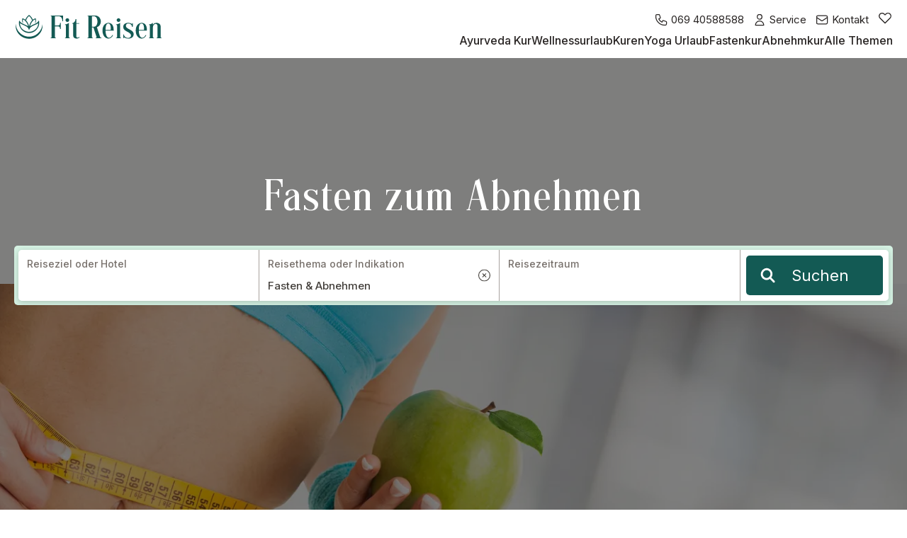

--- FILE ---
content_type: text/html; charset=utf-8
request_url: https://www.fitreisen.de/fasten/fasten-abnehmen/
body_size: 54298
content:
<!DOCTYPE html><html lang="de-de" class="overflow-x-hidden"><head><meta charSet="utf-8"/><meta name="viewport" content="width=device-width, initial-scale=1, interactive-widget=resizes-content"/><link rel="preload" href="/_next/static/media/8e9860b6e62d6359-s.p.woff2" as="font" crossorigin="" type="font/woff2"/><link rel="preload" href="/_next/static/media/e4af272ccee01ff0-s.p.woff2" as="font" crossorigin="" type="font/woff2"/><link rel="preload" href="/_next/static/media/19203198e2cc1ece-s.p.woff2" as="font" crossorigin="" type="font/woff2"/><link rel="stylesheet" href="/_next/static/css/650aee434c85c6d4.css?dpl=dpl_6em6VPjy3MhM2DC4TTndkahP4zXE" data-precedence="next"/><link rel="stylesheet" href="/_next/static/css/479cf45c3d30ff79.css?dpl=dpl_6em6VPjy3MhM2DC4TTndkahP4zXE" data-precedence="next"/><link rel="stylesheet" href="/_next/static/css/60da4df77bf83247.css?dpl=dpl_6em6VPjy3MhM2DC4TTndkahP4zXE" data-precedence="next"/><link rel="stylesheet" href="/_next/static/css/2922a3cb90307283.css?dpl=dpl_6em6VPjy3MhM2DC4TTndkahP4zXE" data-precedence="next"/><link rel="stylesheet" href="/_next/static/css/ab915187901310d0.css?dpl=dpl_6em6VPjy3MhM2DC4TTndkahP4zXE" data-precedence="next"/><link rel="stylesheet" href="/_next/static/css/658c390be5cae5c2.css?dpl=dpl_6em6VPjy3MhM2DC4TTndkahP4zXE" data-precedence="next"/><link rel="stylesheet" href="/_next/static/css/e2fafae6a7609739.css?dpl=dpl_6em6VPjy3MhM2DC4TTndkahP4zXE" data-precedence="next"/><link rel="stylesheet" href="/_next/static/css/2d3cca4c9ed3c2dd.css?dpl=dpl_6em6VPjy3MhM2DC4TTndkahP4zXE" data-precedence="next"/><link rel="stylesheet" href="/_next/static/css/2dbd38df1217ec6c.css?dpl=dpl_6em6VPjy3MhM2DC4TTndkahP4zXE" data-precedence="next"/><link rel="stylesheet" href="/_next/static/css/853d4f7a7f478dfb.css?dpl=dpl_6em6VPjy3MhM2DC4TTndkahP4zXE" data-precedence="next"/><link rel="preload" as="script" fetchPriority="low" href="/_next/static/chunks/webpack-4c957c6259221282.js?dpl=dpl_6em6VPjy3MhM2DC4TTndkahP4zXE"/><script src="/_next/static/chunks/4bd1b696-f0228a8764571f79.js?dpl=dpl_6em6VPjy3MhM2DC4TTndkahP4zXE" async=""></script><script src="/_next/static/chunks/8833-b85491af0f0cf802.js?dpl=dpl_6em6VPjy3MhM2DC4TTndkahP4zXE" async=""></script><script src="/_next/static/chunks/main-app-9c96b17911b2299b.js?dpl=dpl_6em6VPjy3MhM2DC4TTndkahP4zXE" async=""></script><script src="/_next/static/chunks/app/not-found-2773333c25e2e582.js?dpl=dpl_6em6VPjy3MhM2DC4TTndkahP4zXE" async=""></script><script src="/_next/static/chunks/app/global-error-5916d7c0bb118324.js?dpl=dpl_6em6VPjy3MhM2DC4TTndkahP4zXE" async=""></script><script src="/_next/static/chunks/f815127c-9d08ed44aaaeb770.js?dpl=dpl_6em6VPjy3MhM2DC4TTndkahP4zXE" async=""></script><script src="/_next/static/chunks/af5852af-21b716e2762f0c0c.js?dpl=dpl_6em6VPjy3MhM2DC4TTndkahP4zXE" async=""></script><script src="/_next/static/chunks/56f3cd12-db9bc9693124faf7.js?dpl=dpl_6em6VPjy3MhM2DC4TTndkahP4zXE" async=""></script><script src="/_next/static/chunks/e6ce01d4-14e52289c52b036a.js?dpl=dpl_6em6VPjy3MhM2DC4TTndkahP4zXE" async=""></script><script src="/_next/static/chunks/aaea2bcf-02ef2d6d0993ac3e.js?dpl=dpl_6em6VPjy3MhM2DC4TTndkahP4zXE" async=""></script><script src="/_next/static/chunks/e37a0b60-64c8f023ba64a5d7.js?dpl=dpl_6em6VPjy3MhM2DC4TTndkahP4zXE" async=""></script><script src="/_next/static/chunks/13b76428-d8e15128eea5e2e6.js?dpl=dpl_6em6VPjy3MhM2DC4TTndkahP4zXE" async=""></script><script src="/_next/static/chunks/2167-714442d10f6ce9dd.js?dpl=dpl_6em6VPjy3MhM2DC4TTndkahP4zXE" async=""></script><script src="/_next/static/chunks/5653-03226d55e93a5b8a.js?dpl=dpl_6em6VPjy3MhM2DC4TTndkahP4zXE" async=""></script><script src="/_next/static/chunks/5601-76590f10b80a6985.js?dpl=dpl_6em6VPjy3MhM2DC4TTndkahP4zXE" async=""></script><script src="/_next/static/chunks/7329-eab962a1285afc6d.js?dpl=dpl_6em6VPjy3MhM2DC4TTndkahP4zXE" async=""></script><script src="/_next/static/chunks/9098-f37ba9d1bc529b00.js?dpl=dpl_6em6VPjy3MhM2DC4TTndkahP4zXE" async=""></script><script src="/_next/static/chunks/4395-1c9d9a5fe81a2886.js?dpl=dpl_6em6VPjy3MhM2DC4TTndkahP4zXE" async=""></script><script src="/_next/static/chunks/9208-6b1f4840e6ec5036.js?dpl=dpl_6em6VPjy3MhM2DC4TTndkahP4zXE" async=""></script><script src="/_next/static/chunks/4817-787be9a190a3ac3e.js?dpl=dpl_6em6VPjy3MhM2DC4TTndkahP4zXE" async=""></script><script src="/_next/static/chunks/2965-901ef867f75ad8b6.js?dpl=dpl_6em6VPjy3MhM2DC4TTndkahP4zXE" async=""></script><script src="/_next/static/chunks/4504-d4513f10e17f0b55.js?dpl=dpl_6em6VPjy3MhM2DC4TTndkahP4zXE" async=""></script><script src="/_next/static/chunks/8711-fd77aa72fda5c7eb.js?dpl=dpl_6em6VPjy3MhM2DC4TTndkahP4zXE" async=""></script><script src="/_next/static/chunks/2125-6b5850d51d91419d.js?dpl=dpl_6em6VPjy3MhM2DC4TTndkahP4zXE" async=""></script><script src="/_next/static/chunks/app/protected/%5Blocale%5D/%5Bdomain%5D/%5Bcurrency%5D/%5Bagency%5D/%5Btestvariants%5D/%5Bpagetype%5D/(standard-layout-with-stage-possible)/%5B%5B...slug%5D%5D/page-c8484513d1dfbb6b.js?dpl=dpl_6em6VPjy3MhM2DC4TTndkahP4zXE" async=""></script><script src="/_next/static/chunks/3210-de62bd6ff450744f.js?dpl=dpl_6em6VPjy3MhM2DC4TTndkahP4zXE" async=""></script><script src="/_next/static/chunks/9218-924518e6b5f5738d.js?dpl=dpl_6em6VPjy3MhM2DC4TTndkahP4zXE" async=""></script><script src="/_next/static/chunks/278-79617aa0be9b98ca.js?dpl=dpl_6em6VPjy3MhM2DC4TTndkahP4zXE" async=""></script><script src="/_next/static/chunks/4038-b7f7c0ad0bd6af0b.js?dpl=dpl_6em6VPjy3MhM2DC4TTndkahP4zXE" async=""></script><script src="/_next/static/chunks/app/protected/%5Blocale%5D/%5Bdomain%5D/%5Bcurrency%5D/%5Bagency%5D/%5Btestvariants%5D/%5Bpagetype%5D/(no-header-no-footer-layout-without-translations)/layout-f25324a9416ee817.js?dpl=dpl_6em6VPjy3MhM2DC4TTndkahP4zXE" async=""></script><link rel="preload" href="/cookieconsent-min.js" as="script"/><meta name="next-size-adjust" content=""/><meta name="theme-color" content="#ffffff"/><link rel="dns-prefetch" href="https://api.fitreisen.de"/><link rel="preconnect" href="https://api.fitreisen.de"/><link rel="dns-prefetch" href="https://assets.fitreisen.de"/><link rel="preconnect" href="https://assets.fitreisen.de"/><link rel="dns-prefetch" href="https://img.fitreisen.group"/><link rel="preconnect" href="https://img.fitreisen.group"/><link rel="apple-touch-icon" sizes="180x180" href="/images/favicon/fitreisen.de/apple-touch-icon.png?2"/><link rel="icon" type="image/png" sizes="32x32" href="/images/favicon/fitreisen.de/favicon-32x32.png?2"/><link rel="icon" type="image/png" sizes="16x16" href="/images/favicon/fitreisen.de/favicon-16x16.png?2"/><link rel="mask-icon" href="/images/favicon/fitreisen.de/safari-pinned-tab.svg?2" color="#77B800"/><link rel="shortcut icon" href="/images/favicon/fitreisen.de/favicon.ico?2"/><meta name="msapplication-TileColor" content="#ffffff"/><meta name="msapplication-config" content="/images/favicon/fitreisen.de/apple-touch-icon.png?2"/><title>Fasten &amp; Abnehmen: Die besten Fastenkuren zur Gewichtsreduktion</title><meta name="description" content="Entdecken Sie Fastenkuren zum Abnehmen mit Fit Reisen und erzielen Sie langfristige Resultate mit Ihrem persönlichen Fastenurlaub &gt;&gt;"/><meta name="robots" content="index, follow"/><meta name="generated" content="2026-01-18T10:20:56.476Z"/><link rel="canonical" href="https://www.fitreisen.de/fasten/fasten-abnehmen/"/><script type="application/ld+json">{"@context":"https://schema.org","@type":"WebSite","name":"Fit Reisen","url":"https://fitreisen.de/"}</script><script type="application/ld+json">{"@context":"https://schema.org","@type":"Organization","url":"https://fitreisen.de/","name":"Fit Reisen","alternateName":"Fit Reisen GmbH","logo":"https://fitreisen.de/images/fitreisen.de/logo.svg","contactPoint":{"@type":"ContactPoint","telephone":"00496940588554","contactType":"customer service"},"sameAs":["https://www.linkedin.com/company/fit-reisen-gmbh/","https://www.facebook.com/FitReisen/","https://www.youtube.com/@FitReisenGmbH","https://www.instagram.com/fitreisen/"]}</script><script type="application/javascript">
                window.addEventListener('load', () => {
                  window.parent.postMessage({
                    message: 'fit-frame-loaded',
                    height: document.body.scrollHeight,
                  }, '*')

                  if (typeof ResizeObserver === 'function') {
                    var observer = new ResizeObserver(entries => {
                      var fullScreenBody = document.querySelector('body[fullscreen]')

                      if (fullScreenBody) {
                        return
                      }

                      for (const entry of entries) {
                        if (entry.target === document.body) {
                          window.parent.postMessage({
                            message: 'fit-frame-loaded',
                            height: document.body.scrollHeight,
                          }, '*')
                        }
                      }
                    })

                    observer.observe(document.body);
                  }
                });

                window.addEventListener('message', message => {
                  var fullScreenBody = document.querySelector('body[fullscreen]')

                  if (message.data.message === 'fit-frame-listiner-initialized') {
                    if (fullScreenBody) {
                      window.parent.postMessage({
                        message: 'full-screen-page-displayed',
                      }, '*')
                    } else {
                      window.parent.postMessage({
                        message: 'fit-frame-loaded',
                        height: document.body.scrollHeight,
                      }, '*')
                    }
                  }
                  if (message.data.message === 'fit-frame-update-size') {
                    if (fullScreenBody) {
                      window.parent.postMessage({
                        message: 'full-screen-page-displayed',
                      }, '*')
                    }
                  }
                })
          </script><style>
        html {
          font-family: 'Inter', 'Inter Fallback';
          --font-inter: 'Inter', 'Inter Fallback';
        }
      </style><script src="/_next/static/chunks/polyfills-42372ed130431b0a.js?dpl=dpl_6em6VPjy3MhM2DC4TTndkahP4zXE" noModule=""></script></head><body data-theme="fitreisen-de" class="min-w-[320px] antialiased"><a href="#main-content" class="skip-link sr-only focus:not-sr-only focus:relative focus:block focus:rounded-br-lg focus:bg-primary focus:p-3 focus:text-lg focus:text-white focus:shadow-lg focus:ring-2 focus:ring-white focus:ring-offset-2">Zum Hauptinhalt springen</a><div class="flex flex-col bg-stone-50 min-h-screen"><!--$--><!--/$--><header id="header" class="z-10"><div class="z-20 flex w-full justify-center bg-white"><div class="flex w-full max-w-screen-xl flex-col items-center justify-center lg:mx-5 xl:mx-0"><div class="fix-mobile-header relative z-10 grid h-12 min-h-[48px] w-full max-w-screen-xl grid-cols-[auto,1fr,auto] items-center justify-between px-3 lg:mx-0 lg:mb-3 lg:mt-[6px] lg:h-[64px] lg:grid-cols-[auto_,_1fr] lg:px-5"><button aria-label="mobile Navigation öffnen" class="no-tap-highlight relative flex h-[44px] w-[44px] flex-row items-center justify-center rounded-[100%] text-xl font-regular text-stone-800 active:bg-[#E3E3E3] lg:hidden" id="open-navbar"><svg xmlns="http://www.w3.org/2000/svg" fill="none" stroke-width="2" viewBox="0 0 24 24" class="inline-flex h-[44px] items-center justify-center stroke-stone-800 lg:w-[26px]"><path d="M4 6h16M4 12h16M4 18h16"></path></svg></button><div class="flex items-center justify-center md:ml-4 lg:ml-0"><a class="z-10 col-span-1 col-start-2 row-start-1 min-w-0 items-center text-white lg:col-start-1 lg:ml-0 lg:pl-0" aria-label="zur Startseite" href="/"><svg xmlns="http://www.w3.org/2000/svg" viewBox="0 0 1075.09 174.72" class="w-[144px] h-[34px] lg:w-[210px] lg:h-[68px] translate-y-[0px] lg:translate-y-[-2px] fill-primary p-0.5"><path d="M86.01 122.18a65 65 0 0 1-5.93-1.39h.1l-3.57-1.38c-14.68-5.6-25.5-13.32-33.09-23.62-7.78-10.57-11.48-22.57-11.28-36.68 6.05 5.7 13.46 9.29 20.58 12.31 1.33.57 2.67 1.12 4 1.68 8.16 3.42 16.6 6.95 24.09 11.98 8.47 5.69 13.8 12.62 16.29 21.16.2.68.39 1.36.62 2.19l1.15 4.06 1.16-2.44c.14-.3.26-.53.35-.7.17-.33.29-.57.36-.87 1.94-8.93 6.9-16.18 15.14-22.16 7.28-5.28 15.25-8.79 24.18-12.52l.99-.41c8.8-3.67 17.88-7.45 25.2-14.21.19 14.11-3.52 26.12-11.31 36.67-7.37 9.98-17.56 17.46-32.01 23.5-11.44 4.15-24.08 5.38-37.04 2.84M77.8 40.12c-.34-.36-.53-1.29-.43-1.55 5.3-13.37 11.74-22.98 20.27-30.24.77-.65 1.23-.91 1.65-.91s.87.24 1.51.79c8.61 7.28 15.11 16.93 20.43 30.39.1.26-.06 1.09-.32 1.37-10.83 11.82-17.9 26.28-21.58 44.22l-.18-.72c-.74-2.97-1.43-5.77-2.24-8.52-4.08-13.9-10.33-25.29-19.12-34.83m94.2 1.64-.63-1.75-1.32 1.7c-.15.18-.34.39-.48.67-3.01 5.78-7.33 10.63-13.23 14.8-6.9 4.89-14.82 8.2-22.47 11.39l-1.68.7c-8.65 3.62-17.59 7.37-25 13.54 2.72-21.08 21.81-47.44 36.89-50.73 2.09 7.95 2.08 16.15-.01 25.04l-.92 3.91 2.67-3c5.2-5.83 6.56-26.21 2.24-33.56l-.4-.67-.75.2c-6.68 1.81-13.15 5.17-19.76 10.26-.31-.65-.6-1.29-.89-1.94-5.85-13.1-13.61-23.25-23.72-31.02-2.34-1.8-4.19-1.78-6.6.08-7.8 6.04-14.25 13.53-19.16 22.26-1.45 2.57-2.71 5.15-4.06 7.87l-.07.15c-.41.83-.82 1.67-1.25 2.52-7.19-5.41-13.32-8.55-19.8-10.16l-.81-.2-.36.75c-2.09 4.37-2.9 11.55-2.18 19.2.52 5.49 2.06 12.46 4.68 14.04l2.1 1.27-.59-2.38c-2.05-8.28-2.03-16.56.07-24.63 15.05 3.79 35.48 31.9 37.02 50.72-.21-.16-.41-.32-.62-.49-1.69-1.33-3.44-2.71-5.39-3.68-7.54-3.74-15.73-7.59-25.75-12.11-8.61-3.88-17.5-7.89-24.17-15.17-1.83-1.99-3.43-4.21-5.14-6.57-.81-1.12-1.64-2.26-2.51-3.42l-1.35-1.77-.46 2.18c-4.52 21.22-.76 40.07 11.16 56.06h-.02c13.09 20.8 36.46 34.84 62.07 34.58 25.89.25 49.48-14.1 62.48-35.27 1.51-2.07 2.94-4.25 4.26-6.56 9.38-16.42 10.04-37.4 5.9-48.82"></path><path d="M198.02 68.44c-4.78 43.69-37.37 81.72-80.87 89.49-42.51 8.35-86.42-14.39-105.56-53.14C5.93 93.67 2.32 81.35.66 68.44-.99 81.37.48 94.89 4.73 107.63c15.61 47.35 66.75 75.38 115.31 64.91 47.53-9.28 84.19-55.54 77.98-104.1M258.31 6.61v-3.4h91.74v43.04h-5.66c0-22.65-9.06-37.38-28.31-37.38h-26.05v68.41h15.63c13.59 0 21.74-2.04 21.74-19.71h5.66v45.3h-5.66c0-17.67-8.15-19.93-21.74-19.93h-15.63v78.83c0 3.4 1.59 5.66 4.98 5.66h1.81v3.4h-38.51v-3.4h1.81c3.4 0 4.99-2.27 4.99-5.66V12.05c0-3.4-1.59-5.44-4.99-5.44zM381.31 23.6c7.47 0 13.59 6.12 13.59 13.59s-6.12 13.59-13.59 13.59-13.59-6.12-13.59-13.59 6.12-13.59 13.59-13.59m11.55 138.18c0 3.4 1.81 5.66 5.21 5.66h1.81v3.4h-36.47v-3.4h1.81c3.17 0 4.98-2.27 4.98-5.66V77.97c0-3.4-1.81-5.66-4.98-5.66h-1.81v-3.4c10.42 0 24.01-6.12 28.77-11.33h.68zM447 59.84h21.75v4.53H447v89.48c0 8.83 4.76 12.69 10.42 12.69 3.85 0 8.15-1.81 11.33-5.44l2.94 3.17c-5.44 5.89-14.04 9.06-22.65 9.06-12.46 0-24.69-6.79-24.69-21.07V64.37h-6.8v-4.53c10.42 0 23.79-14.72 23.79-29.45H447zM561.8 8.88V85.9h15.86c33.52 0 33.3-77.02 0-77.02zm-31.72 161.96v-3.4h1.81c3.4 0 4.99-2.27 4.99-5.66V12.05c0-3.4-1.59-5.44-4.99-5.44h-1.81v-3.4h53.69c52.55 0 58.22 72.49 14.95 86.08l23.56 71.35c1.36 4.53 4.3 6.8 9.29 6.8h1.81v3.4h-43.49v-3.4h1.81c5.21 0 5.43-3.17 4.53-6.57l-22.88-69.32H561.8v70.22c0 3.4 1.59 5.66 4.98 5.66h1.81v3.4h-38.51zM700.88 109.68c2.26-26.5-4.31-47.57-16.99-47.57s-21.07 11.33-21.29 47.57zm-13.13 57.99c7.93 0 16.99-6.57 25.82-21.07l4.08 2.27c-7.7 16.31-21.07 24.46-34.43 24.46-21.52 0-43.27-20.39-43.27-59.35s23.11-56.4 43.72-56.4c17.9 0 39.87 10.87 38.74 56.63h-59.8c.23 33.07 11.1 53.46 25.14 53.46M758.19 23.6c7.47 0 13.59 6.12 13.59 13.59s-6.12 13.59-13.59 13.59-13.59-6.12-13.59-13.59 6.12-13.59 13.59-13.59m11.56 138.18c0 3.4 1.81 5.66 5.21 5.66h1.81v3.4H740.3v-3.4h1.81c3.17 0 4.98-2.27 4.98-5.66V77.97c0-3.4-1.81-5.66-4.98-5.66h-1.81v-3.4c10.42 0 24.01-6.12 28.77-11.33h.68zM830.91 173.33c-9.97 0-24.46-2.49-32.17-9.29l-2.49 6.79h-3.4v-27.41h5.66c0 15.86 15.86 25.14 30.13 25.14 11.33 0 21.52-5.89 21.52-18.12 0-28.32-57.53-26.05-57.53-62.52 0-21.07 17.67-30.35 36.69-30.35 9.06 0 21.07 2.27 27.86 8.83l2.72-6.57h3.4l-.23 27.18h-5.66c0-14.27-13.14-24.92-26.96-24.92-11.1 0-18.12 7.25-18.12 18.57 0 23.78 57.53 26.96 57.53 59.12 0 23.33-17.67 33.53-38.96 33.53M945.75 109.68c2.26-26.5-4.31-47.57-16.99-47.57s-21.07 11.33-21.29 47.57zm-13.14 57.99c7.93 0 16.99-6.57 25.82-21.07l4.08 2.27c-7.7 16.31-21.07 24.46-34.43 24.46-21.52 0-43.27-20.39-43.27-59.35s23.11-56.4 43.72-56.4c17.9 0 39.87 10.87 38.74 56.63h-59.8c.23 33.07 11.1 53.46 25.14 53.46M1011.67 161.78c0 3.4 1.81 5.66 5.21 5.66h1.59v3.4h-36.24v-3.4h1.81c3.17 0 4.98-2.27 4.98-5.66V77.97c0-3.4-1.81-5.66-5.21-5.66h-1.59v-3.4c10.42 0 24.01-6.12 28.77-11.33h.68v13.59c5.21-9.29 15.63-13.59 26.28-13.59 15.18 0 30.35 9.06 30.35 26.5v77.7c0 3.62 1.59 5.66 5.44 5.66h1.36v3.4h-36.24v-3.4h1.81c3.17 0 4.98-2.27 4.98-5.66V83.4c0-12.68-6.57-18.35-14.04-18.35-9.29 0-20.16 9.29-19.93 24.46v72.26z"></path></svg></a></div><nav id="desktop-navigation" aria-label="Desktop Navigation" class="fix-secondary-wrapper relative col-start-3 row-start-1 flex min-w-0 flex-col lg:col-start-2"><div class="lg:pt-[8px] right-0 top-0 mx-0 flex max-w-none justify-end space-x-3 text-sm font-medium text-stone-800 lg:pb-[2px]"><a href="tel:+496940588588" class="flex flex-row items-center space-x-1" target="_blank" rel="noopener noreferrer" aria-label="069 40588588"><svg xmlns="http://www.w3.org/2000/svg" fill="none" stroke="currentColor" stroke-width="1.5" viewBox="0 0 24 24" class="h-[30px] stroke-stone-800 lg:h-[20px]"><path stroke-linecap="round" stroke-linejoin="round" d="M3 5a2 2 0 0 1 2-2h3.28a1 1 0 0 1 .948.684l1.498 4.493a1 1 0 0 1-.502 1.21l-2.257 1.13a11.04 11.04 0 0 0 5.516 5.516l1.13-2.257a1 1 0 0 1 1.21-.502l4.493 1.498a1 1 0 0 1 .684.949V19a2 2 0 0 1-2 2h-1C9.716 21 3 14.284 3 6z"></path></svg><div class="hidden font-regular lg:inline-block lg:text-md">069 40588588</div></a><a href="/service/" class="hidden flex-row items-center space-x-1 lg:flex" target="_blank" rel="noopener noreferrer" aria-label="Service"><svg xmlns="http://www.w3.org/2000/svg" fill="none" stroke="currentColor" stroke-width="1.5" viewBox="0 0 24 24" class="h-[20px] stroke-stone-800"><path stroke-linecap="round" stroke-linejoin="round" d="M16 7a4 4 0 1 1-8 0 4 4 0 0 1 8 0m-4 7a7 7 0 0 0-7 7h14a7 7 0 0 0-7-7"></path></svg><div class="hidden font-regular lg:inline-block lg:text-md">Service</div></a><a href="https://yourtrip.typeform.com/to/wYIPFXOE" aria-label="Kontakt" target="_blank" rel="noopener noreferrer" class="flex-row items-center space-x-1 hidden lg:flex"><svg xmlns="http://www.w3.org/2000/svg" fill="none" stroke="currentColor" stroke-width="1.5" viewBox="0 0 24 24" class="h-[32px] stroke-stone-800 lg:h-[20px]"><path stroke-linecap="round" stroke-linejoin="round" d="m3 8 7.89 5.26a2 2 0 0 0 2.22 0L21 8M5 19h14a2 2 0 0 0 2-2V7a2 2 0 0 0-2-2H5a2 2 0 0 0-2 2v10a2 2 0 0 0 2 2"></path></svg><div class="hidden font-regular lg:inline-block lg:text-md">Kontakt</div></a><button class="no-tap-highlight relative mx-0 mb-0 flex translate-y-[-1px] cursor-pointer items-center pr-[12px] lg:translate-y-[3px] lg:pr-0" id="like-click-container" aria-label="zu den gemerkten Hotels"><div class="relative" id="like-click-container"><svg xmlns="http://www.w3.org/2000/svg" fill="none" stroke="#292929" stroke-width="1.5" viewBox="0 0 24 24" class="h-[30px] w-[30px] bg-cover stroke-stone-800 lg:h-[22px] lg:w-[22px] lg:translate-y-[-6px]"><path stroke-linecap="round" stroke-linejoin="round" d="M4.318 6.318a4.5 4.5 0 0 0 0 6.364L12 20.364l7.682-7.682a4.5 4.5 0 0 0-6.364-6.364L12 7.636l-1.318-1.318a4.5 4.5 0 0 0-6.364 0"></path></svg></div></button></div><ul class="right-2 hidden max-w-none justify-end text-lg font-medium text-stone-800 lg:flex lg:gap-4 xl:gap-6"><li class="whitespace-nowrap"><a href="/ayurveda/ayurveda-kur/">Ayurveda Kur</a></li><li class="whitespace-nowrap"><a href="/wellness/wellnessurlaub/">Wellnessurlaub</a></li><li class="whitespace-nowrap"><a href="/kuren/">Kuren</a></li><li class="whitespace-nowrap"><a href="/yoga/yoga-urlaub/">Yoga Urlaub</a></li><li class="whitespace-nowrap"><a href="/fasten/fastenkur/">Fastenkur</a></li><li class="whitespace-nowrap"><a href="/abnehmen/abnehmkur/">Abnehmkur</a></li><li class="whitespace-nowrap"><a href="/themen/">Alle Themen</a></li></ul></nav></div></div></div><!--$--><!--/$--></header><main id="main-content" class="flex h-full flex-grow flex-col bg-stone-50"><div class="flex h-full flex-col bg-stone-50"><div class="relative z-50 flex min-h-[490px] w-full items-center justify-center"><div class="after:size after:absolute after:inset-0 after:bottom-0 after:left-0 after:right-0 after:top-0 after:z-0 after:bg-black after:opacity-50 after:h-[calc(100vh-44px)] lg:after:h-[calc(100vh-82px)]"><picture><source media="(max-width: 319px)" srcSet="https://img.fitreisen.group/eyJidWNrZXQiOiJmaXRyZWlzZW4tY2RuLWltYWdlcyIsImtleSI6IkMxMTYzM0VDOUM5NDMzMUI4OTFDRUY4RDUxN0Y1M0RGIiwiZWRpdHMiOnsicmVzaXplIjp7IndpZHRoIjozMjAsImZpdCI6ImNvdmVyIiwicG9zaXRpb24iOiJjZW50ZXIifX19?signature=cc937bbd5cabce260da4415c0bdbdbb0d716d7e752b78e6ad11d01a1c1238e87, https://img.fitreisen.group/eyJidWNrZXQiOiJmaXRyZWlzZW4tY2RuLWltYWdlcyIsImtleSI6IkMxMTYzM0VDOUM5NDMzMUI4OTFDRUY4RDUxN0Y1M0RGIiwiZWRpdHMiOnsicmVzaXplIjp7IndpZHRoIjo0ODAsImZpdCI6ImNvdmVyIiwicG9zaXRpb24iOiJjZW50ZXIifX19?signature=d6e5e2520d06b4631833588ed8ace6d4e0ae91c40aaa4b5cd39758188b117c58 1.5x, https://img.fitreisen.group/eyJidWNrZXQiOiJmaXRyZWlzZW4tY2RuLWltYWdlcyIsImtleSI6IkMxMTYzM0VDOUM5NDMzMUI4OTFDRUY4RDUxN0Y1M0RGIiwiZWRpdHMiOnsicmVzaXplIjp7IndpZHRoIjo2NDAsImZpdCI6ImNvdmVyIiwicG9zaXRpb24iOiJjZW50ZXIifX19?signature=5513561eceba2e99dc6384fc8d049eac9606c6a5742dd21e87334ceabebe2442 2x, https://img.fitreisen.group/eyJidWNrZXQiOiJmaXRyZWlzZW4tY2RuLWltYWdlcyIsImtleSI6IkMxMTYzM0VDOUM5NDMzMUI4OTFDRUY4RDUxN0Y1M0RGIiwiZWRpdHMiOnsicmVzaXplIjp7IndpZHRoIjo5NjAsImZpdCI6ImNvdmVyIiwicG9zaXRpb24iOiJjZW50ZXIifX19?signature=d5933d97196aad6104a8d3289035840edbb1548c391bd28be90f59dea472c33e 3x, https://img.fitreisen.group/eyJidWNrZXQiOiJmaXRyZWlzZW4tY2RuLWltYWdlcyIsImtleSI6IkMxMTYzM0VDOUM5NDMzMUI4OTFDRUY4RDUxN0Y1M0RGIiwiZWRpdHMiOnsicmVzaXplIjp7IndpZHRoIjoxMjgwLCJmaXQiOiJjb3ZlciIsInBvc2l0aW9uIjoiY2VudGVyIn19fQ==?signature=302e085ec26d534ed6159724ddc59e20504c118eff030faac9233766bc8d9fc2 4x"/><source media="(min-width: 320px) and (max-width: 359px)" srcSet="https://img.fitreisen.group/eyJidWNrZXQiOiJmaXRyZWlzZW4tY2RuLWltYWdlcyIsImtleSI6IkMxMTYzM0VDOUM5NDMzMUI4OTFDRUY4RDUxN0Y1M0RGIiwiZWRpdHMiOnsicmVzaXplIjp7IndpZHRoIjozNTksImZpdCI6ImNvdmVyIiwicG9zaXRpb24iOiJjZW50ZXIifX19?signature=7af77a639cb588c39c26a0cdf4e8a985a37cf3ecfa87131a7d8e2df24e5ed35c, https://img.fitreisen.group/eyJidWNrZXQiOiJmaXRyZWlzZW4tY2RuLWltYWdlcyIsImtleSI6IkMxMTYzM0VDOUM5NDMzMUI4OTFDRUY4RDUxN0Y1M0RGIiwiZWRpdHMiOnsicmVzaXplIjp7IndpZHRoIjo1MzksImZpdCI6ImNvdmVyIiwicG9zaXRpb24iOiJjZW50ZXIifX19?signature=34c70bb09da0cb648595dd98cee8fb0eb6fa2a01683a989fe078a82499f61e44 1.5x, https://img.fitreisen.group/eyJidWNrZXQiOiJmaXRyZWlzZW4tY2RuLWltYWdlcyIsImtleSI6IkMxMTYzM0VDOUM5NDMzMUI4OTFDRUY4RDUxN0Y1M0RGIiwiZWRpdHMiOnsicmVzaXplIjp7IndpZHRoIjo3MTgsImZpdCI6ImNvdmVyIiwicG9zaXRpb24iOiJjZW50ZXIifX19?signature=e8d73ad7eec102f6c560c56402d4ee244fe17b59e4613cbe6724d371ca5a3a08 2x, https://img.fitreisen.group/eyJidWNrZXQiOiJmaXRyZWlzZW4tY2RuLWltYWdlcyIsImtleSI6IkMxMTYzM0VDOUM5NDMzMUI4OTFDRUY4RDUxN0Y1M0RGIiwiZWRpdHMiOnsicmVzaXplIjp7IndpZHRoIjoxMDc3LCJmaXQiOiJjb3ZlciIsInBvc2l0aW9uIjoiY2VudGVyIn19fQ==?signature=7071cb287d12a3e6c168df6d0baa65b2e71ee4f966c395dcefb43a5bd46ec46a 3x, https://img.fitreisen.group/eyJidWNrZXQiOiJmaXRyZWlzZW4tY2RuLWltYWdlcyIsImtleSI6IkMxMTYzM0VDOUM5NDMzMUI4OTFDRUY4RDUxN0Y1M0RGIiwiZWRpdHMiOnsicmVzaXplIjp7IndpZHRoIjoxNDM2LCJmaXQiOiJjb3ZlciIsInBvc2l0aW9uIjoiY2VudGVyIn19fQ==?signature=bf6d3c1d5469bffe7332e065e31a8218d60561bd08124a3e0635267543dd998c 4x"/><source media="(min-width: 360px) and (max-width: 398px)" srcSet="https://img.fitreisen.group/eyJidWNrZXQiOiJmaXRyZWlzZW4tY2RuLWltYWdlcyIsImtleSI6IkMxMTYzM0VDOUM5NDMzMUI4OTFDRUY4RDUxN0Y1M0RGIiwiZWRpdHMiOnsicmVzaXplIjp7IndpZHRoIjozOTgsImZpdCI6ImNvdmVyIiwicG9zaXRpb24iOiJjZW50ZXIifX19?signature=892de773f68c361fa80c2610ac36329c1ca378e0e942c62b8fcff7b65b11c16a, https://img.fitreisen.group/eyJidWNrZXQiOiJmaXRyZWlzZW4tY2RuLWltYWdlcyIsImtleSI6IkMxMTYzM0VDOUM5NDMzMUI4OTFDRUY4RDUxN0Y1M0RGIiwiZWRpdHMiOnsicmVzaXplIjp7IndpZHRoIjo1OTcsImZpdCI6ImNvdmVyIiwicG9zaXRpb24iOiJjZW50ZXIifX19?signature=0110e2df85613e2056f3fab0e8187fe4bff27e6658c3c9827e920752db8cc670 1.5x, https://img.fitreisen.group/eyJidWNrZXQiOiJmaXRyZWlzZW4tY2RuLWltYWdlcyIsImtleSI6IkMxMTYzM0VDOUM5NDMzMUI4OTFDRUY4RDUxN0Y1M0RGIiwiZWRpdHMiOnsicmVzaXplIjp7IndpZHRoIjo3OTYsImZpdCI6ImNvdmVyIiwicG9zaXRpb24iOiJjZW50ZXIifX19?signature=9bccb77bf8fd19abc2577ebc377ffb9242b443927e042518c041185290bb3c0e 2x, https://img.fitreisen.group/eyJidWNrZXQiOiJmaXRyZWlzZW4tY2RuLWltYWdlcyIsImtleSI6IkMxMTYzM0VDOUM5NDMzMUI4OTFDRUY4RDUxN0Y1M0RGIiwiZWRpdHMiOnsicmVzaXplIjp7IndpZHRoIjoxMTk0LCJmaXQiOiJjb3ZlciIsInBvc2l0aW9uIjoiY2VudGVyIn19fQ==?signature=39a3ddb841c20db5ae94e528f229ad6ed818d4e35313111f6a919682f521ff89 3x, https://img.fitreisen.group/eyJidWNrZXQiOiJmaXRyZWlzZW4tY2RuLWltYWdlcyIsImtleSI6IkMxMTYzM0VDOUM5NDMzMUI4OTFDRUY4RDUxN0Y1M0RGIiwiZWRpdHMiOnsicmVzaXplIjp7IndpZHRoIjoxNTkyLCJmaXQiOiJjb3ZlciIsInBvc2l0aW9uIjoiY2VudGVyIn19fQ==?signature=9aabf1712cc929e0aaf77f50974ed7aad006ccfdce3c5ed8238d3f3bba217fe7 4x"/><source media="(min-width: 399px) and (max-width: 437px)" srcSet="https://img.fitreisen.group/eyJidWNrZXQiOiJmaXRyZWlzZW4tY2RuLWltYWdlcyIsImtleSI6IkMxMTYzM0VDOUM5NDMzMUI4OTFDRUY4RDUxN0Y1M0RGIiwiZWRpdHMiOnsicmVzaXplIjp7IndpZHRoIjo0MzcsImZpdCI6ImNvdmVyIiwicG9zaXRpb24iOiJjZW50ZXIifX19?signature=119ae8ae9cf736c1cc245b0231b8f961666eb6fcc94829999fa92de37d0e6c12, https://img.fitreisen.group/eyJidWNrZXQiOiJmaXRyZWlzZW4tY2RuLWltYWdlcyIsImtleSI6IkMxMTYzM0VDOUM5NDMzMUI4OTFDRUY4RDUxN0Y1M0RGIiwiZWRpdHMiOnsicmVzaXplIjp7IndpZHRoIjo2NTYsImZpdCI6ImNvdmVyIiwicG9zaXRpb24iOiJjZW50ZXIifX19?signature=4c8c19ea7452749ecc0f13602a39794fbe3eb45c55e7373d552d3df478f08a72 1.5x, https://img.fitreisen.group/eyJidWNrZXQiOiJmaXRyZWlzZW4tY2RuLWltYWdlcyIsImtleSI6IkMxMTYzM0VDOUM5NDMzMUI4OTFDRUY4RDUxN0Y1M0RGIiwiZWRpdHMiOnsicmVzaXplIjp7IndpZHRoIjo4NzQsImZpdCI6ImNvdmVyIiwicG9zaXRpb24iOiJjZW50ZXIifX19?signature=ad73155ff51d07c1650e64e7e7ebc647d69c531ff149be02780b1035f904bdc7 2x, https://img.fitreisen.group/eyJidWNrZXQiOiJmaXRyZWlzZW4tY2RuLWltYWdlcyIsImtleSI6IkMxMTYzM0VDOUM5NDMzMUI4OTFDRUY4RDUxN0Y1M0RGIiwiZWRpdHMiOnsicmVzaXplIjp7IndpZHRoIjoxMzExLCJmaXQiOiJjb3ZlciIsInBvc2l0aW9uIjoiY2VudGVyIn19fQ==?signature=2716981fc1231531c8fc8573e5126f1cfe6cbe5f36db73339057265afe523eda 3x, https://img.fitreisen.group/eyJidWNrZXQiOiJmaXRyZWlzZW4tY2RuLWltYWdlcyIsImtleSI6IkMxMTYzM0VDOUM5NDMzMUI4OTFDRUY4RDUxN0Y1M0RGIiwiZWRpdHMiOnsicmVzaXplIjp7IndpZHRoIjoxNzQ4LCJmaXQiOiJjb3ZlciIsInBvc2l0aW9uIjoiY2VudGVyIn19fQ==?signature=b7d76241bcc4aea1e58d71d53c0c4cd5de3b533d9a87b00a1851d974d5f7fb02 4x"/><source media="(min-width: 438px) and (max-width: 476px)" srcSet="https://img.fitreisen.group/eyJidWNrZXQiOiJmaXRyZWlzZW4tY2RuLWltYWdlcyIsImtleSI6IkMxMTYzM0VDOUM5NDMzMUI4OTFDRUY4RDUxN0Y1M0RGIiwiZWRpdHMiOnsicmVzaXplIjp7IndpZHRoIjo0NzYsImZpdCI6ImNvdmVyIiwicG9zaXRpb24iOiJjZW50ZXIifX19?signature=e8c9b5ae5ee6e41404d755a8726e37a438b09b75446239498d2a868928ea44d5, https://img.fitreisen.group/eyJidWNrZXQiOiJmaXRyZWlzZW4tY2RuLWltYWdlcyIsImtleSI6IkMxMTYzM0VDOUM5NDMzMUI4OTFDRUY4RDUxN0Y1M0RGIiwiZWRpdHMiOnsicmVzaXplIjp7IndpZHRoIjo3MTQsImZpdCI6ImNvdmVyIiwicG9zaXRpb24iOiJjZW50ZXIifX19?signature=46ff031ed520a960362965e6d9193fd2d63caef795b61aaeb62ab2eb28773503 1.5x, https://img.fitreisen.group/eyJidWNrZXQiOiJmaXRyZWlzZW4tY2RuLWltYWdlcyIsImtleSI6IkMxMTYzM0VDOUM5NDMzMUI4OTFDRUY4RDUxN0Y1M0RGIiwiZWRpdHMiOnsicmVzaXplIjp7IndpZHRoIjo5NTIsImZpdCI6ImNvdmVyIiwicG9zaXRpb24iOiJjZW50ZXIifX19?signature=a6f428c61de3b3274b74eb64fca3dfd8fb2ef8c32004fefdbf4a7ed3b58ac7ef 2x, https://img.fitreisen.group/eyJidWNrZXQiOiJmaXRyZWlzZW4tY2RuLWltYWdlcyIsImtleSI6IkMxMTYzM0VDOUM5NDMzMUI4OTFDRUY4RDUxN0Y1M0RGIiwiZWRpdHMiOnsicmVzaXplIjp7IndpZHRoIjoxNDI4LCJmaXQiOiJjb3ZlciIsInBvc2l0aW9uIjoiY2VudGVyIn19fQ==?signature=09b32830e7e3f934b325336b10c376bfc0bf3dc03f007e104bbc4fc5c840f883 3x, https://img.fitreisen.group/eyJidWNrZXQiOiJmaXRyZWlzZW4tY2RuLWltYWdlcyIsImtleSI6IkMxMTYzM0VDOUM5NDMzMUI4OTFDRUY4RDUxN0Y1M0RGIiwiZWRpdHMiOnsicmVzaXplIjp7IndpZHRoIjoxOTA0LCJmaXQiOiJjb3ZlciIsInBvc2l0aW9uIjoiY2VudGVyIn19fQ==?signature=6ddd42ad73bff1b79cd260af7fe8fded45fa45fdc1caefdde2f13c3e1d7abae8 4x"/><source media="(min-width: 477px) and (max-width: 515px)" srcSet="https://img.fitreisen.group/eyJidWNrZXQiOiJmaXRyZWlzZW4tY2RuLWltYWdlcyIsImtleSI6IkMxMTYzM0VDOUM5NDMzMUI4OTFDRUY4RDUxN0Y1M0RGIiwiZWRpdHMiOnsicmVzaXplIjp7IndpZHRoIjo1MTUsImZpdCI6ImNvdmVyIiwicG9zaXRpb24iOiJjZW50ZXIifX19?signature=44d7e9ae1258ef837a50cafa592df1455cef5a604758c543ac9d57e1977361a3, https://img.fitreisen.group/eyJidWNrZXQiOiJmaXRyZWlzZW4tY2RuLWltYWdlcyIsImtleSI6IkMxMTYzM0VDOUM5NDMzMUI4OTFDRUY4RDUxN0Y1M0RGIiwiZWRpdHMiOnsicmVzaXplIjp7IndpZHRoIjo3NzMsImZpdCI6ImNvdmVyIiwicG9zaXRpb24iOiJjZW50ZXIifX19?signature=89a0ec8940b2cd74b39f759dfaa33e1f9a094b3389bf035d612d7522ed67be35 1.5x, https://img.fitreisen.group/eyJidWNrZXQiOiJmaXRyZWlzZW4tY2RuLWltYWdlcyIsImtleSI6IkMxMTYzM0VDOUM5NDMzMUI4OTFDRUY4RDUxN0Y1M0RGIiwiZWRpdHMiOnsicmVzaXplIjp7IndpZHRoIjoxMDMwLCJmaXQiOiJjb3ZlciIsInBvc2l0aW9uIjoiY2VudGVyIn19fQ==?signature=b17338f062d11bbd470634ec10628212427794f1cabfb07dbae098135cd25439 2x, https://img.fitreisen.group/eyJidWNrZXQiOiJmaXRyZWlzZW4tY2RuLWltYWdlcyIsImtleSI6IkMxMTYzM0VDOUM5NDMzMUI4OTFDRUY4RDUxN0Y1M0RGIiwiZWRpdHMiOnsicmVzaXplIjp7IndpZHRoIjoxNTQ1LCJmaXQiOiJjb3ZlciIsInBvc2l0aW9uIjoiY2VudGVyIn19fQ==?signature=d52004a513211dbaa0266f5952bebed254299555b0f4bc2e920b6ea4973a6d6b 3x, https://img.fitreisen.group/eyJidWNrZXQiOiJmaXRyZWlzZW4tY2RuLWltYWdlcyIsImtleSI6IkMxMTYzM0VDOUM5NDMzMUI4OTFDRUY4RDUxN0Y1M0RGIiwiZWRpdHMiOnsicmVzaXplIjp7IndpZHRoIjoyMDYwLCJmaXQiOiJjb3ZlciIsInBvc2l0aW9uIjoiY2VudGVyIn19fQ==?signature=e095597cd41ba9f00f7525e798440cdb2a2376e153c2b0be6a5ccee0e2b7961d 4x"/><source media="(min-width: 516px) and (max-width: 554px)" srcSet="https://img.fitreisen.group/eyJidWNrZXQiOiJmaXRyZWlzZW4tY2RuLWltYWdlcyIsImtleSI6IkMxMTYzM0VDOUM5NDMzMUI4OTFDRUY4RDUxN0Y1M0RGIiwiZWRpdHMiOnsicmVzaXplIjp7IndpZHRoIjo1NTQsImZpdCI6ImNvdmVyIiwicG9zaXRpb24iOiJjZW50ZXIifX19?signature=0404027886f0b7ef03fafd3dd13c6af8569626ad513e1a0523c6a47c815906d4, https://img.fitreisen.group/eyJidWNrZXQiOiJmaXRyZWlzZW4tY2RuLWltYWdlcyIsImtleSI6IkMxMTYzM0VDOUM5NDMzMUI4OTFDRUY4RDUxN0Y1M0RGIiwiZWRpdHMiOnsicmVzaXplIjp7IndpZHRoIjo4MzEsImZpdCI6ImNvdmVyIiwicG9zaXRpb24iOiJjZW50ZXIifX19?signature=1f530eb55b063db928cf3b86cdb0aee3dba0297b629749c6e42154bd900fcd7a 1.5x, https://img.fitreisen.group/eyJidWNrZXQiOiJmaXRyZWlzZW4tY2RuLWltYWdlcyIsImtleSI6IkMxMTYzM0VDOUM5NDMzMUI4OTFDRUY4RDUxN0Y1M0RGIiwiZWRpdHMiOnsicmVzaXplIjp7IndpZHRoIjoxMTA4LCJmaXQiOiJjb3ZlciIsInBvc2l0aW9uIjoiY2VudGVyIn19fQ==?signature=55d8678bc1eb88a2e6fc3cffba25ff2dca2ab028c91bcf8a4b343f0c84f12cac 2x, https://img.fitreisen.group/eyJidWNrZXQiOiJmaXRyZWlzZW4tY2RuLWltYWdlcyIsImtleSI6IkMxMTYzM0VDOUM5NDMzMUI4OTFDRUY4RDUxN0Y1M0RGIiwiZWRpdHMiOnsicmVzaXplIjp7IndpZHRoIjoxNjYyLCJmaXQiOiJjb3ZlciIsInBvc2l0aW9uIjoiY2VudGVyIn19fQ==?signature=ccd86084bc0861a6211227f7a29bdf8732e17bb7349740aef0f2b4e5312e2d1a 3x, https://img.fitreisen.group/eyJidWNrZXQiOiJmaXRyZWlzZW4tY2RuLWltYWdlcyIsImtleSI6IkMxMTYzM0VDOUM5NDMzMUI4OTFDRUY4RDUxN0Y1M0RGIiwiZWRpdHMiOnsicmVzaXplIjp7IndpZHRoIjoyMjE2LCJmaXQiOiJjb3ZlciIsInBvc2l0aW9uIjoiY2VudGVyIn19fQ==?signature=5a659ef75a5dd21dd33f10bf4277aba78c7544032b64d5d1b21cf4dd09188bb0 4x"/><source media="(min-width: 555px) and (max-width: 593px)" srcSet="https://img.fitreisen.group/eyJidWNrZXQiOiJmaXRyZWlzZW4tY2RuLWltYWdlcyIsImtleSI6IkMxMTYzM0VDOUM5NDMzMUI4OTFDRUY4RDUxN0Y1M0RGIiwiZWRpdHMiOnsicmVzaXplIjp7IndpZHRoIjo1OTMsImZpdCI6ImNvdmVyIiwicG9zaXRpb24iOiJjZW50ZXIifX19?signature=6b4882a450955456e39936e45929c3af3c7f82c1af220ab5241a969acf3b5916, https://img.fitreisen.group/eyJidWNrZXQiOiJmaXRyZWlzZW4tY2RuLWltYWdlcyIsImtleSI6IkMxMTYzM0VDOUM5NDMzMUI4OTFDRUY4RDUxN0Y1M0RGIiwiZWRpdHMiOnsicmVzaXplIjp7IndpZHRoIjo4OTAsImZpdCI6ImNvdmVyIiwicG9zaXRpb24iOiJjZW50ZXIifX19?signature=d9e6f41afaffc8856fb538abac12c9677ea3a4aebbc52c6e348cb1aa197da85e 1.5x, https://img.fitreisen.group/eyJidWNrZXQiOiJmaXRyZWlzZW4tY2RuLWltYWdlcyIsImtleSI6IkMxMTYzM0VDOUM5NDMzMUI4OTFDRUY4RDUxN0Y1M0RGIiwiZWRpdHMiOnsicmVzaXplIjp7IndpZHRoIjoxMTg2LCJmaXQiOiJjb3ZlciIsInBvc2l0aW9uIjoiY2VudGVyIn19fQ==?signature=76a4e554505468c2810be555b5df04e48f9a488c3545868568c11a96699b6d59 2x, https://img.fitreisen.group/eyJidWNrZXQiOiJmaXRyZWlzZW4tY2RuLWltYWdlcyIsImtleSI6IkMxMTYzM0VDOUM5NDMzMUI4OTFDRUY4RDUxN0Y1M0RGIiwiZWRpdHMiOnsicmVzaXplIjp7IndpZHRoIjoxNzc5LCJmaXQiOiJjb3ZlciIsInBvc2l0aW9uIjoiY2VudGVyIn19fQ==?signature=478c46a9bceae08121d5fedcd87ae916f256e8c4ab01d2a6f87cea5e51f13154 3x, https://img.fitreisen.group/eyJidWNrZXQiOiJmaXRyZWlzZW4tY2RuLWltYWdlcyIsImtleSI6IkMxMTYzM0VDOUM5NDMzMUI4OTFDRUY4RDUxN0Y1M0RGIiwiZWRpdHMiOnsicmVzaXplIjp7IndpZHRoIjoyMzcyLCJmaXQiOiJjb3ZlciIsInBvc2l0aW9uIjoiY2VudGVyIn19fQ==?signature=d439049772ae9ac145ec2e274952f20e1ea279ec883e91c82e74f2f6cec14cf0 4x"/><source media="(min-width: 594px) and (max-width: 639px)" srcSet="https://img.fitreisen.group/eyJidWNrZXQiOiJmaXRyZWlzZW4tY2RuLWltYWdlcyIsImtleSI6IkMxMTYzM0VDOUM5NDMzMUI4OTFDRUY4RDUxN0Y1M0RGIiwiZWRpdHMiOnsicmVzaXplIjp7IndpZHRoIjo2MzksImZpdCI6ImNvdmVyIiwicG9zaXRpb24iOiJjZW50ZXIifX19?signature=f29cefb118dee21b89ff9b45331d2aad4c2bc0faa386d12b411c3cc515185ab0, https://img.fitreisen.group/eyJidWNrZXQiOiJmaXRyZWlzZW4tY2RuLWltYWdlcyIsImtleSI6IkMxMTYzM0VDOUM5NDMzMUI4OTFDRUY4RDUxN0Y1M0RGIiwiZWRpdHMiOnsicmVzaXplIjp7IndpZHRoIjo5NTksImZpdCI6ImNvdmVyIiwicG9zaXRpb24iOiJjZW50ZXIifX19?signature=92726139138a15273f733cb281cb6c99061306e8ee8dc073370c644d29a5e4fa 1.5x, https://img.fitreisen.group/eyJidWNrZXQiOiJmaXRyZWlzZW4tY2RuLWltYWdlcyIsImtleSI6IkMxMTYzM0VDOUM5NDMzMUI4OTFDRUY4RDUxN0Y1M0RGIiwiZWRpdHMiOnsicmVzaXplIjp7IndpZHRoIjoxMjc4LCJmaXQiOiJjb3ZlciIsInBvc2l0aW9uIjoiY2VudGVyIn19fQ==?signature=ef2483b5b1430c98753a5995ef6268ebfe8fc3ffd9733e2cdcc8b8c8d071b735 2x, https://img.fitreisen.group/eyJidWNrZXQiOiJmaXRyZWlzZW4tY2RuLWltYWdlcyIsImtleSI6IkMxMTYzM0VDOUM5NDMzMUI4OTFDRUY4RDUxN0Y1M0RGIiwiZWRpdHMiOnsicmVzaXplIjp7IndpZHRoIjoxOTE3LCJmaXQiOiJjb3ZlciIsInBvc2l0aW9uIjoiY2VudGVyIn19fQ==?signature=1bcbbdb0c2551cf4697958eb2908dff8d49a73b781aa594fa7f3728314c68cc2 3x, https://img.fitreisen.group/eyJidWNrZXQiOiJmaXRyZWlzZW4tY2RuLWltYWdlcyIsImtleSI6IkMxMTYzM0VDOUM5NDMzMUI4OTFDRUY4RDUxN0Y1M0RGIiwiZWRpdHMiOnsicmVzaXplIjp7IndpZHRoIjoyNTU2LCJmaXQiOiJjb3ZlciIsInBvc2l0aW9uIjoiY2VudGVyIn19fQ==?signature=b6ac86cb57d4d050377980f560e688e4d227c5bdf989b5d0063391da113f71dd 4x"/><source media="(min-width: 640px) and (max-width: 682px)" srcSet="https://img.fitreisen.group/eyJidWNrZXQiOiJmaXRyZWlzZW4tY2RuLWltYWdlcyIsImtleSI6IkMxMTYzM0VDOUM5NDMzMUI4OTFDRUY4RDUxN0Y1M0RGIiwiZWRpdHMiOnsicmVzaXplIjp7IndpZHRoIjo2ODIsImZpdCI6ImNvdmVyIiwicG9zaXRpb24iOiJjZW50ZXIifX19?signature=2f41471b75b7e9035e1fe35dafb1a057b96eff9ff8ef9432c47b630e8ccbc3ef, https://img.fitreisen.group/eyJidWNrZXQiOiJmaXRyZWlzZW4tY2RuLWltYWdlcyIsImtleSI6IkMxMTYzM0VDOUM5NDMzMUI4OTFDRUY4RDUxN0Y1M0RGIiwiZWRpdHMiOnsicmVzaXplIjp7IndpZHRoIjoxMDIzLCJmaXQiOiJjb3ZlciIsInBvc2l0aW9uIjoiY2VudGVyIn19fQ==?signature=85bc7b81833a460b4989e30d0f6d1ed06ce6de3e51b76bf8373f09a4532b03c8 1.5x, https://img.fitreisen.group/eyJidWNrZXQiOiJmaXRyZWlzZW4tY2RuLWltYWdlcyIsImtleSI6IkMxMTYzM0VDOUM5NDMzMUI4OTFDRUY4RDUxN0Y1M0RGIiwiZWRpdHMiOnsicmVzaXplIjp7IndpZHRoIjoxMzY0LCJmaXQiOiJjb3ZlciIsInBvc2l0aW9uIjoiY2VudGVyIn19fQ==?signature=cfcf32b8ce6c9fc6ccd8b49b95a9a98d20dbb411e19b9ecc77f985df7dadebb3 2x, https://img.fitreisen.group/eyJidWNrZXQiOiJmaXRyZWlzZW4tY2RuLWltYWdlcyIsImtleSI6IkMxMTYzM0VDOUM5NDMzMUI4OTFDRUY4RDUxN0Y1M0RGIiwiZWRpdHMiOnsicmVzaXplIjp7IndpZHRoIjoyMDQ2LCJmaXQiOiJjb3ZlciIsInBvc2l0aW9uIjoiY2VudGVyIn19fQ==?signature=b8ff9b934b9b0d8ef40e70fb57ce00aa4bccf303da19a995b92c45dc6a0c2f5f 3x, https://img.fitreisen.group/eyJidWNrZXQiOiJmaXRyZWlzZW4tY2RuLWltYWdlcyIsImtleSI6IkMxMTYzM0VDOUM5NDMzMUI4OTFDRUY4RDUxN0Y1M0RGIiwiZWRpdHMiOnsicmVzaXplIjp7IndpZHRoIjoyNzI4LCJmaXQiOiJjb3ZlciIsInBvc2l0aW9uIjoiY2VudGVyIn19fQ==?signature=5b4dadee6c73a2ce2494084745f8374436f0a7342cbaa2cdfe5e47eb452040ef 4x"/><source media="(min-width: 683px) and (max-width: 724px)" srcSet="https://img.fitreisen.group/eyJidWNrZXQiOiJmaXRyZWlzZW4tY2RuLWltYWdlcyIsImtleSI6IkMxMTYzM0VDOUM5NDMzMUI4OTFDRUY4RDUxN0Y1M0RGIiwiZWRpdHMiOnsicmVzaXplIjp7IndpZHRoIjo3MjQsImZpdCI6ImNvdmVyIiwicG9zaXRpb24iOiJjZW50ZXIifX19?signature=332f5532c3eaef1a2433ff8971285f78ca06e46f1ae955510d331a440daec960, https://img.fitreisen.group/eyJidWNrZXQiOiJmaXRyZWlzZW4tY2RuLWltYWdlcyIsImtleSI6IkMxMTYzM0VDOUM5NDMzMUI4OTFDRUY4RDUxN0Y1M0RGIiwiZWRpdHMiOnsicmVzaXplIjp7IndpZHRoIjoxMDg2LCJmaXQiOiJjb3ZlciIsInBvc2l0aW9uIjoiY2VudGVyIn19fQ==?signature=5c75d152532b2403868d029401d17ffd024dde02cdd0231f3a1b7ce4fc324105 1.5x, https://img.fitreisen.group/eyJidWNrZXQiOiJmaXRyZWlzZW4tY2RuLWltYWdlcyIsImtleSI6IkMxMTYzM0VDOUM5NDMzMUI4OTFDRUY4RDUxN0Y1M0RGIiwiZWRpdHMiOnsicmVzaXplIjp7IndpZHRoIjoxNDQ4LCJmaXQiOiJjb3ZlciIsInBvc2l0aW9uIjoiY2VudGVyIn19fQ==?signature=4504276e2462771b3f1ca15d35e02ab3ad923da0032ce49140c09d897cecb35d 2x, https://img.fitreisen.group/eyJidWNrZXQiOiJmaXRyZWlzZW4tY2RuLWltYWdlcyIsImtleSI6IkMxMTYzM0VDOUM5NDMzMUI4OTFDRUY4RDUxN0Y1M0RGIiwiZWRpdHMiOnsicmVzaXplIjp7IndpZHRoIjoyMTcyLCJmaXQiOiJjb3ZlciIsInBvc2l0aW9uIjoiY2VudGVyIn19fQ==?signature=861b64b9b18e3e8d679815045bad3b6009c5faf863f2d818a2f6c456ec13e2f7 3x, https://img.fitreisen.group/eyJidWNrZXQiOiJmaXRyZWlzZW4tY2RuLWltYWdlcyIsImtleSI6IkMxMTYzM0VDOUM5NDMzMUI4OTFDRUY4RDUxN0Y1M0RGIiwiZWRpdHMiOnsicmVzaXplIjp7IndpZHRoIjoyODk2LCJmaXQiOiJjb3ZlciIsInBvc2l0aW9uIjoiY2VudGVyIn19fQ==?signature=600c546198733a46ed239ea2b285f9feb884e5cef6059697d52804337d91ad34 4x"/><source media="(min-width: 725px) and (max-width: 767px)" srcSet="https://img.fitreisen.group/eyJidWNrZXQiOiJmaXRyZWlzZW4tY2RuLWltYWdlcyIsImtleSI6IkMxMTYzM0VDOUM5NDMzMUI4OTFDRUY4RDUxN0Y1M0RGIiwiZWRpdHMiOnsicmVzaXplIjp7IndpZHRoIjo3NjcsImZpdCI6ImNvdmVyIiwicG9zaXRpb24iOiJjZW50ZXIifX19?signature=aaa341a4e359c15d6bb99ec1f0fa1ac2f6224b558dc85e20aa1a815aeb80a960, https://img.fitreisen.group/eyJidWNrZXQiOiJmaXRyZWlzZW4tY2RuLWltYWdlcyIsImtleSI6IkMxMTYzM0VDOUM5NDMzMUI4OTFDRUY4RDUxN0Y1M0RGIiwiZWRpdHMiOnsicmVzaXplIjp7IndpZHRoIjoxMTUxLCJmaXQiOiJjb3ZlciIsInBvc2l0aW9uIjoiY2VudGVyIn19fQ==?signature=8af11978771c6f934fd3cc9a33830aeb872ebf3c465f840ccbcb210747094d60 1.5x, https://img.fitreisen.group/eyJidWNrZXQiOiJmaXRyZWlzZW4tY2RuLWltYWdlcyIsImtleSI6IkMxMTYzM0VDOUM5NDMzMUI4OTFDRUY4RDUxN0Y1M0RGIiwiZWRpdHMiOnsicmVzaXplIjp7IndpZHRoIjoxNTM0LCJmaXQiOiJjb3ZlciIsInBvc2l0aW9uIjoiY2VudGVyIn19fQ==?signature=ed6ddac61389aae0a16a077b0be60735c3988f2f00d47a54ef5fe215394eb684 2x, https://img.fitreisen.group/eyJidWNrZXQiOiJmaXRyZWlzZW4tY2RuLWltYWdlcyIsImtleSI6IkMxMTYzM0VDOUM5NDMzMUI4OTFDRUY4RDUxN0Y1M0RGIiwiZWRpdHMiOnsicmVzaXplIjp7IndpZHRoIjoyMzAxLCJmaXQiOiJjb3ZlciIsInBvc2l0aW9uIjoiY2VudGVyIn19fQ==?signature=be23f304e62151e008d006ee4b4efacfbd1fa295ccf7d86a43eb07fac5e02a5f 3x, https://img.fitreisen.group/eyJidWNrZXQiOiJmaXRyZWlzZW4tY2RuLWltYWdlcyIsImtleSI6IkMxMTYzM0VDOUM5NDMzMUI4OTFDRUY4RDUxN0Y1M0RGIiwiZWRpdHMiOnsicmVzaXplIjp7IndpZHRoIjozMDY4LCJmaXQiOiJjb3ZlciIsInBvc2l0aW9uIjoiY2VudGVyIn19fQ==?signature=bda36cc9967292e8402a81f6c307831ac9b3d1e46824caa7fa90f97ff9690780 4x"/><source media="(min-width: 768px) and (max-width: 853px)" srcSet="https://img.fitreisen.group/eyJidWNrZXQiOiJmaXRyZWlzZW4tY2RuLWltYWdlcyIsImtleSI6IkMxMTYzM0VDOUM5NDMzMUI4OTFDRUY4RDUxN0Y1M0RGIiwiZWRpdHMiOnsicmVzaXplIjp7IndpZHRoIjo4NTMsImZpdCI6ImNvdmVyIiwicG9zaXRpb24iOiJjZW50ZXIifX19?signature=8857eb6a15d5f1279a95f1376722d132bd3b44bf86216fffa47276cf7a4dc42b, https://img.fitreisen.group/eyJidWNrZXQiOiJmaXRyZWlzZW4tY2RuLWltYWdlcyIsImtleSI6IkMxMTYzM0VDOUM5NDMzMUI4OTFDRUY4RDUxN0Y1M0RGIiwiZWRpdHMiOnsicmVzaXplIjp7IndpZHRoIjoxMjgwLCJmaXQiOiJjb3ZlciIsInBvc2l0aW9uIjoiY2VudGVyIn19fQ==?signature=302e085ec26d534ed6159724ddc59e20504c118eff030faac9233766bc8d9fc2 1.5x, https://img.fitreisen.group/eyJidWNrZXQiOiJmaXRyZWlzZW4tY2RuLWltYWdlcyIsImtleSI6IkMxMTYzM0VDOUM5NDMzMUI4OTFDRUY4RDUxN0Y1M0RGIiwiZWRpdHMiOnsicmVzaXplIjp7IndpZHRoIjoxNzA2LCJmaXQiOiJjb3ZlciIsInBvc2l0aW9uIjoiY2VudGVyIn19fQ==?signature=83ca8b4ecb1658aa61aeee193a46bd2aca4f0c5446a315cca3e041ef60b5f83f 2x, https://img.fitreisen.group/eyJidWNrZXQiOiJmaXRyZWlzZW4tY2RuLWltYWdlcyIsImtleSI6IkMxMTYzM0VDOUM5NDMzMUI4OTFDRUY4RDUxN0Y1M0RGIiwiZWRpdHMiOnsicmVzaXplIjp7IndpZHRoIjoyNTU5LCJmaXQiOiJjb3ZlciIsInBvc2l0aW9uIjoiY2VudGVyIn19fQ==?signature=dc310e304c7e5826c39799791dc544d9ec88679888de5fa6d276705683f8bcdf 3x, https://img.fitreisen.group/eyJidWNrZXQiOiJmaXRyZWlzZW4tY2RuLWltYWdlcyIsImtleSI6IkMxMTYzM0VDOUM5NDMzMUI4OTFDRUY4RDUxN0Y1M0RGIiwiZWRpdHMiOnsicmVzaXplIjp7IndpZHRoIjozNDEyLCJmaXQiOiJjb3ZlciIsInBvc2l0aW9uIjoiY2VudGVyIn19fQ==?signature=f0c3b7056f28ab431ffc4a16922615149d6c910b7efcd7907c6d1c618a426320 4x"/><source media="(min-width: 854px) and (max-width: 938px)" srcSet="https://img.fitreisen.group/eyJidWNrZXQiOiJmaXRyZWlzZW4tY2RuLWltYWdlcyIsImtleSI6IkMxMTYzM0VDOUM5NDMzMUI4OTFDRUY4RDUxN0Y1M0RGIiwiZWRpdHMiOnsicmVzaXplIjp7IndpZHRoIjo5MzgsImZpdCI6ImNvdmVyIiwicG9zaXRpb24iOiJjZW50ZXIifX19?signature=3fc40917487c0f8df06bea628dfedba7003e049db9f70de24003ca4e76d29ccf, https://img.fitreisen.group/eyJidWNrZXQiOiJmaXRyZWlzZW4tY2RuLWltYWdlcyIsImtleSI6IkMxMTYzM0VDOUM5NDMzMUI4OTFDRUY4RDUxN0Y1M0RGIiwiZWRpdHMiOnsicmVzaXplIjp7IndpZHRoIjoxNDA3LCJmaXQiOiJjb3ZlciIsInBvc2l0aW9uIjoiY2VudGVyIn19fQ==?signature=6314a4338da1790d542c48a6df279c1a65f7b4084072f3814a15a07e4d50c5ab 1.5x, https://img.fitreisen.group/eyJidWNrZXQiOiJmaXRyZWlzZW4tY2RuLWltYWdlcyIsImtleSI6IkMxMTYzM0VDOUM5NDMzMUI4OTFDRUY4RDUxN0Y1M0RGIiwiZWRpdHMiOnsicmVzaXplIjp7IndpZHRoIjoxODc2LCJmaXQiOiJjb3ZlciIsInBvc2l0aW9uIjoiY2VudGVyIn19fQ==?signature=c35be5c4abff24fab99072ae9d684ee25700ef805d620bcbf642e493e8c5d7ce 2x, https://img.fitreisen.group/eyJidWNrZXQiOiJmaXRyZWlzZW4tY2RuLWltYWdlcyIsImtleSI6IkMxMTYzM0VDOUM5NDMzMUI4OTFDRUY4RDUxN0Y1M0RGIiwiZWRpdHMiOnsicmVzaXplIjp7IndpZHRoIjoyODE0LCJmaXQiOiJjb3ZlciIsInBvc2l0aW9uIjoiY2VudGVyIn19fQ==?signature=a0310b037c2cc814fb72bb09919f4aeb445bdbc66a1600d31999513ae8a33499 3x, https://img.fitreisen.group/eyJidWNrZXQiOiJmaXRyZWlzZW4tY2RuLWltYWdlcyIsImtleSI6IkMxMTYzM0VDOUM5NDMzMUI4OTFDRUY4RDUxN0Y1M0RGIiwiZWRpdHMiOnsicmVzaXplIjp7IndpZHRoIjozNzUyLCJmaXQiOiJjb3ZlciIsInBvc2l0aW9uIjoiY2VudGVyIn19fQ==?signature=dc76c451c39141e744172f76c8664169974e13d3759280088a92adaf336e2ab7 4x"/><source media="(min-width: 939px) and (max-width: 1023px)" srcSet="https://img.fitreisen.group/eyJidWNrZXQiOiJmaXRyZWlzZW4tY2RuLWltYWdlcyIsImtleSI6IkMxMTYzM0VDOUM5NDMzMUI4OTFDRUY4RDUxN0Y1M0RGIiwiZWRpdHMiOnsicmVzaXplIjp7IndpZHRoIjoxMDIzLCJmaXQiOiJjb3ZlciIsInBvc2l0aW9uIjoiY2VudGVyIn19fQ==?signature=85bc7b81833a460b4989e30d0f6d1ed06ce6de3e51b76bf8373f09a4532b03c8, https://img.fitreisen.group/eyJidWNrZXQiOiJmaXRyZWlzZW4tY2RuLWltYWdlcyIsImtleSI6IkMxMTYzM0VDOUM5NDMzMUI4OTFDRUY4RDUxN0Y1M0RGIiwiZWRpdHMiOnsicmVzaXplIjp7IndpZHRoIjoxNTM1LCJmaXQiOiJjb3ZlciIsInBvc2l0aW9uIjoiY2VudGVyIn19fQ==?signature=e732318a45d4a9b0a26f0748e60d284ab05fb3ed8b745e46014c3b2285eef441 1.5x, https://img.fitreisen.group/eyJidWNrZXQiOiJmaXRyZWlzZW4tY2RuLWltYWdlcyIsImtleSI6IkMxMTYzM0VDOUM5NDMzMUI4OTFDRUY4RDUxN0Y1M0RGIiwiZWRpdHMiOnsicmVzaXplIjp7IndpZHRoIjoyMDQ2LCJmaXQiOiJjb3ZlciIsInBvc2l0aW9uIjoiY2VudGVyIn19fQ==?signature=b8ff9b934b9b0d8ef40e70fb57ce00aa4bccf303da19a995b92c45dc6a0c2f5f 2x, https://img.fitreisen.group/eyJidWNrZXQiOiJmaXRyZWlzZW4tY2RuLWltYWdlcyIsImtleSI6IkMxMTYzM0VDOUM5NDMzMUI4OTFDRUY4RDUxN0Y1M0RGIiwiZWRpdHMiOnsicmVzaXplIjp7IndpZHRoIjozMDY5LCJmaXQiOiJjb3ZlciIsInBvc2l0aW9uIjoiY2VudGVyIn19fQ==?signature=51445af5be56d0ef4c8a0673efd9cc72eb6ca86c376bb64d5269cc3195ddf797 3x, https://img.fitreisen.group/eyJidWNrZXQiOiJmaXRyZWlzZW4tY2RuLWltYWdlcyIsImtleSI6IkMxMTYzM0VDOUM5NDMzMUI4OTFDRUY4RDUxN0Y1M0RGIiwiZWRpdHMiOnsicmVzaXplIjp7IndpZHRoIjo0MDkyLCJmaXQiOiJjb3ZlciIsInBvc2l0aW9uIjoiY2VudGVyIn19fQ==?signature=bd52df8c9477bc72b325cd9e183d60328e87b553cf04bfc607699c9e7273382a 4x"/><source media="(min-width: 1024px) and (max-width: 1151px)" srcSet="https://img.fitreisen.group/eyJidWNrZXQiOiJmaXRyZWlzZW4tY2RuLWltYWdlcyIsImtleSI6IkMxMTYzM0VDOUM5NDMzMUI4OTFDRUY4RDUxN0Y1M0RGIiwiZWRpdHMiOnsicmVzaXplIjp7IndpZHRoIjoxMTUxLCJmaXQiOiJjb3ZlciIsInBvc2l0aW9uIjoiY2VudGVyIn19fQ==?signature=8af11978771c6f934fd3cc9a33830aeb872ebf3c465f840ccbcb210747094d60, https://img.fitreisen.group/eyJidWNrZXQiOiJmaXRyZWlzZW4tY2RuLWltYWdlcyIsImtleSI6IkMxMTYzM0VDOUM5NDMzMUI4OTFDRUY4RDUxN0Y1M0RGIiwiZWRpdHMiOnsicmVzaXplIjp7IndpZHRoIjoxNzI3LCJmaXQiOiJjb3ZlciIsInBvc2l0aW9uIjoiY2VudGVyIn19fQ==?signature=c8a47c6c197a190bdadf6baa3c5b8ab5afb1a2b0c5576bd42109ed873885afd8 1.5x, https://img.fitreisen.group/eyJidWNrZXQiOiJmaXRyZWlzZW4tY2RuLWltYWdlcyIsImtleSI6IkMxMTYzM0VDOUM5NDMzMUI4OTFDRUY4RDUxN0Y1M0RGIiwiZWRpdHMiOnsicmVzaXplIjp7IndpZHRoIjoyMzAyLCJmaXQiOiJjb3ZlciIsInBvc2l0aW9uIjoiY2VudGVyIn19fQ==?signature=6ec09db119a08fe7b0f1ba96faf8b910fa1d3f737a40c2c10bba49cb15de4f13 2x, https://img.fitreisen.group/eyJidWNrZXQiOiJmaXRyZWlzZW4tY2RuLWltYWdlcyIsImtleSI6IkMxMTYzM0VDOUM5NDMzMUI4OTFDRUY4RDUxN0Y1M0RGIiwiZWRpdHMiOnsicmVzaXplIjp7IndpZHRoIjozNDUzLCJmaXQiOiJjb3ZlciIsInBvc2l0aW9uIjoiY2VudGVyIn19fQ==?signature=84041370ce6f2727be197e5818ca8e2a0f7e3dba76203042539ceebe93da27e0 3x, https://img.fitreisen.group/eyJidWNrZXQiOiJmaXRyZWlzZW4tY2RuLWltYWdlcyIsImtleSI6IkMxMTYzM0VDOUM5NDMzMUI4OTFDRUY4RDUxN0Y1M0RGIiwiZWRpdHMiOnsicmVzaXplIjp7IndpZHRoIjo0NjA0LCJmaXQiOiJjb3ZlciIsInBvc2l0aW9uIjoiY2VudGVyIn19fQ==?signature=7fc8812919ee6184340fdb313831f4cd682ffe311ff742cb7d8293dbee2ae717 4x"/><source media="(min-width: 1152px) and (max-width: 1279px)" srcSet="https://img.fitreisen.group/eyJidWNrZXQiOiJmaXRyZWlzZW4tY2RuLWltYWdlcyIsImtleSI6IkMxMTYzM0VDOUM5NDMzMUI4OTFDRUY4RDUxN0Y1M0RGIiwiZWRpdHMiOnsicmVzaXplIjp7IndpZHRoIjoxMjc5LCJmaXQiOiJjb3ZlciIsInBvc2l0aW9uIjoiY2VudGVyIn19fQ==?signature=7b57eb22eaa22e9da6e7769bcebfa4ab5539f07131d4a739cfa153185fbbde23, https://img.fitreisen.group/eyJidWNrZXQiOiJmaXRyZWlzZW4tY2RuLWltYWdlcyIsImtleSI6IkMxMTYzM0VDOUM5NDMzMUI4OTFDRUY4RDUxN0Y1M0RGIiwiZWRpdHMiOnsicmVzaXplIjp7IndpZHRoIjoxOTE5LCJmaXQiOiJjb3ZlciIsInBvc2l0aW9uIjoiY2VudGVyIn19fQ==?signature=b19bd71abc608c0a3ada8c342b41be7ef6894eed876dfe023080f3082a675bcc 1.5x, https://img.fitreisen.group/eyJidWNrZXQiOiJmaXRyZWlzZW4tY2RuLWltYWdlcyIsImtleSI6IkMxMTYzM0VDOUM5NDMzMUI4OTFDRUY4RDUxN0Y1M0RGIiwiZWRpdHMiOnsicmVzaXplIjp7IndpZHRoIjoyNTU4LCJmaXQiOiJjb3ZlciIsInBvc2l0aW9uIjoiY2VudGVyIn19fQ==?signature=bea6b1fc982ad59c38a06e7a2fe8156727c9c096b63f7cc99d5422acb107e851 2x, https://img.fitreisen.group/eyJidWNrZXQiOiJmaXRyZWlzZW4tY2RuLWltYWdlcyIsImtleSI6IkMxMTYzM0VDOUM5NDMzMUI4OTFDRUY4RDUxN0Y1M0RGIiwiZWRpdHMiOnsicmVzaXplIjp7IndpZHRoIjozODM3LCJmaXQiOiJjb3ZlciIsInBvc2l0aW9uIjoiY2VudGVyIn19fQ==?signature=a030be9e1e53777aa37f15eb8bea50cd0f57831a286cbd58cabbdf31b9b0e802 3x, https://img.fitreisen.group/eyJidWNrZXQiOiJmaXRyZWlzZW4tY2RuLWltYWdlcyIsImtleSI6IkMxMTYzM0VDOUM5NDMzMUI4OTFDRUY4RDUxN0Y1M0RGIiwiZWRpdHMiOnsicmVzaXplIjp7IndpZHRoIjo1MTE2LCJmaXQiOiJjb3ZlciIsInBvc2l0aW9uIjoiY2VudGVyIn19fQ==?signature=8d2d6c44c1cc0de2adf61557d3eeae90183e9a1279337a7e2a2653471f02d9b3 4x"/><source media="(min-width: 1280px) and (max-width: 1706px)" srcSet="https://img.fitreisen.group/eyJidWNrZXQiOiJmaXRyZWlzZW4tY2RuLWltYWdlcyIsImtleSI6IkMxMTYzM0VDOUM5NDMzMUI4OTFDRUY4RDUxN0Y1M0RGIiwiZWRpdHMiOnsicmVzaXplIjp7IndpZHRoIjoxNzA2LCJmaXQiOiJjb3ZlciIsInBvc2l0aW9uIjoiY2VudGVyIn19fQ==?signature=83ca8b4ecb1658aa61aeee193a46bd2aca4f0c5446a315cca3e041ef60b5f83f, https://img.fitreisen.group/eyJidWNrZXQiOiJmaXRyZWlzZW4tY2RuLWltYWdlcyIsImtleSI6IkMxMTYzM0VDOUM5NDMzMUI4OTFDRUY4RDUxN0Y1M0RGIiwiZWRpdHMiOnsicmVzaXplIjp7IndpZHRoIjoyNTU5LCJmaXQiOiJjb3ZlciIsInBvc2l0aW9uIjoiY2VudGVyIn19fQ==?signature=dc310e304c7e5826c39799791dc544d9ec88679888de5fa6d276705683f8bcdf 1.5x, https://img.fitreisen.group/eyJidWNrZXQiOiJmaXRyZWlzZW4tY2RuLWltYWdlcyIsImtleSI6IkMxMTYzM0VDOUM5NDMzMUI4OTFDRUY4RDUxN0Y1M0RGIiwiZWRpdHMiOnsicmVzaXplIjp7IndpZHRoIjozNDEyLCJmaXQiOiJjb3ZlciIsInBvc2l0aW9uIjoiY2VudGVyIn19fQ==?signature=f0c3b7056f28ab431ffc4a16922615149d6c910b7efcd7907c6d1c618a426320 2x, https://img.fitreisen.group/eyJidWNrZXQiOiJmaXRyZWlzZW4tY2RuLWltYWdlcyIsImtleSI6IkMxMTYzM0VDOUM5NDMzMUI4OTFDRUY4RDUxN0Y1M0RGIiwiZWRpdHMiOnsicmVzaXplIjp7IndpZHRoIjo1MTE4LCJmaXQiOiJjb3ZlciIsInBvc2l0aW9uIjoiY2VudGVyIn19fQ==?signature=27d5b1cbac0875d34222588c42dffb962ef55a5786c0c4193bdcb8be88326d22 3x, https://img.fitreisen.group/eyJidWNrZXQiOiJmaXRyZWlzZW4tY2RuLWltYWdlcyIsImtleSI6IkMxMTYzM0VDOUM5NDMzMUI4OTFDRUY4RDUxN0Y1M0RGIiwiZWRpdHMiOnsicmVzaXplIjp7IndpZHRoIjo2ODI0LCJmaXQiOiJjb3ZlciIsInBvc2l0aW9uIjoiY2VudGVyIn19fQ==?signature=656394c734eaef727106d0b53f66c4c9a0cb0dd74ff4c5afd3256d79cff46c35 4x"/><source media="(min-width: 1707px) and (max-width: 2132px)" srcSet="https://img.fitreisen.group/eyJidWNrZXQiOiJmaXRyZWlzZW4tY2RuLWltYWdlcyIsImtleSI6IkMxMTYzM0VDOUM5NDMzMUI4OTFDRUY4RDUxN0Y1M0RGIiwiZWRpdHMiOnsicmVzaXplIjp7IndpZHRoIjoyMTMyLCJmaXQiOiJjb3ZlciIsInBvc2l0aW9uIjoiY2VudGVyIn19fQ==?signature=f5fa3215256f3b0e517a5c721574d68c18dada7774c4582bf6de662c1fad1be1, https://img.fitreisen.group/eyJidWNrZXQiOiJmaXRyZWlzZW4tY2RuLWltYWdlcyIsImtleSI6IkMxMTYzM0VDOUM5NDMzMUI4OTFDRUY4RDUxN0Y1M0RGIiwiZWRpdHMiOnsicmVzaXplIjp7IndpZHRoIjozMTk4LCJmaXQiOiJjb3ZlciIsInBvc2l0aW9uIjoiY2VudGVyIn19fQ==?signature=999a1e5894337303f8ee60a71eb49dc8d9f205faa275e513438f5960a1343d26 1.5x, https://img.fitreisen.group/eyJidWNrZXQiOiJmaXRyZWlzZW4tY2RuLWltYWdlcyIsImtleSI6IkMxMTYzM0VDOUM5NDMzMUI4OTFDRUY4RDUxN0Y1M0RGIiwiZWRpdHMiOnsicmVzaXplIjp7IndpZHRoIjo0MjY0LCJmaXQiOiJjb3ZlciIsInBvc2l0aW9uIjoiY2VudGVyIn19fQ==?signature=d513936c5f0833823ad2bb0163dc00933b2c40f36d425e717e9c5ec56e190faa 2x, https://img.fitreisen.group/eyJidWNrZXQiOiJmaXRyZWlzZW4tY2RuLWltYWdlcyIsImtleSI6IkMxMTYzM0VDOUM5NDMzMUI4OTFDRUY4RDUxN0Y1M0RGIiwiZWRpdHMiOnsicmVzaXplIjp7IndpZHRoIjo2Mzk2LCJmaXQiOiJjb3ZlciIsInBvc2l0aW9uIjoiY2VudGVyIn19fQ==?signature=19bbf727a935966105cc44086accbc5cf0cd93f6b03862d9297311d495ee2617 3x, https://img.fitreisen.group/eyJidWNrZXQiOiJmaXRyZWlzZW4tY2RuLWltYWdlcyIsImtleSI6IkMxMTYzM0VDOUM5NDMzMUI4OTFDRUY4RDUxN0Y1M0RGIiwiZWRpdHMiOnsicmVzaXplIjp7IndpZHRoIjo4NTI4LCJmaXQiOiJjb3ZlciIsInBvc2l0aW9uIjoiY2VudGVyIn19fQ==?signature=bd48d534bbe92e6f72b8e00d42d56bfb657a67929160ddb218cb7dae0a55992e 4x"/><source media="(min-width: 2133px) and (max-width: 2558px)" srcSet="https://img.fitreisen.group/eyJidWNrZXQiOiJmaXRyZWlzZW4tY2RuLWltYWdlcyIsImtleSI6IkMxMTYzM0VDOUM5NDMzMUI4OTFDRUY4RDUxN0Y1M0RGIiwiZWRpdHMiOnsicmVzaXplIjp7IndpZHRoIjoyNTU4LCJmaXQiOiJjb3ZlciIsInBvc2l0aW9uIjoiY2VudGVyIn19fQ==?signature=bea6b1fc982ad59c38a06e7a2fe8156727c9c096b63f7cc99d5422acb107e851, https://img.fitreisen.group/eyJidWNrZXQiOiJmaXRyZWlzZW4tY2RuLWltYWdlcyIsImtleSI6IkMxMTYzM0VDOUM5NDMzMUI4OTFDRUY4RDUxN0Y1M0RGIiwiZWRpdHMiOnsicmVzaXplIjp7IndpZHRoIjozODM3LCJmaXQiOiJjb3ZlciIsInBvc2l0aW9uIjoiY2VudGVyIn19fQ==?signature=a030be9e1e53777aa37f15eb8bea50cd0f57831a286cbd58cabbdf31b9b0e802 1.5x, https://img.fitreisen.group/eyJidWNrZXQiOiJmaXRyZWlzZW4tY2RuLWltYWdlcyIsImtleSI6IkMxMTYzM0VDOUM5NDMzMUI4OTFDRUY4RDUxN0Y1M0RGIiwiZWRpdHMiOnsicmVzaXplIjp7IndpZHRoIjo1MTE2LCJmaXQiOiJjb3ZlciIsInBvc2l0aW9uIjoiY2VudGVyIn19fQ==?signature=8d2d6c44c1cc0de2adf61557d3eeae90183e9a1279337a7e2a2653471f02d9b3 2x, https://img.fitreisen.group/eyJidWNrZXQiOiJmaXRyZWlzZW4tY2RuLWltYWdlcyIsImtleSI6IkMxMTYzM0VDOUM5NDMzMUI4OTFDRUY4RDUxN0Y1M0RGIiwiZWRpdHMiOnsicmVzaXplIjp7IndpZHRoIjo3Njc0LCJmaXQiOiJjb3ZlciIsInBvc2l0aW9uIjoiY2VudGVyIn19fQ==?signature=4b2a1f1156210f190b30e8cd601ca3de937d821e3ccb5b194a0ce3ae433dc0c4 3x, https://img.fitreisen.group/eyJidWNrZXQiOiJmaXRyZWlzZW4tY2RuLWltYWdlcyIsImtleSI6IkMxMTYzM0VDOUM5NDMzMUI4OTFDRUY4RDUxN0Y1M0RGIiwiZWRpdHMiOnsicmVzaXplIjp7IndpZHRoIjoxMDIzMiwiZml0IjoiY292ZXIiLCJwb3NpdGlvbiI6ImNlbnRlciJ9fX0=?signature=62203e1045cb623cbaeb0f21a9d74091828bff453dfb68ef7d9dc76bce85e4b1 4x"/><source media="(min-width: 2559px) and (max-width: 2984px)" srcSet="https://img.fitreisen.group/eyJidWNrZXQiOiJmaXRyZWlzZW4tY2RuLWltYWdlcyIsImtleSI6IkMxMTYzM0VDOUM5NDMzMUI4OTFDRUY4RDUxN0Y1M0RGIiwiZWRpdHMiOnsicmVzaXplIjp7IndpZHRoIjoyOTg0LCJmaXQiOiJjb3ZlciIsInBvc2l0aW9uIjoiY2VudGVyIn19fQ==?signature=4348909266b0d2de49426f3e3c11cf9d584a9eefc3e2fb0c9a7f10bc56341290, https://img.fitreisen.group/eyJidWNrZXQiOiJmaXRyZWlzZW4tY2RuLWltYWdlcyIsImtleSI6IkMxMTYzM0VDOUM5NDMzMUI4OTFDRUY4RDUxN0Y1M0RGIiwiZWRpdHMiOnsicmVzaXplIjp7IndpZHRoIjo0NDc2LCJmaXQiOiJjb3ZlciIsInBvc2l0aW9uIjoiY2VudGVyIn19fQ==?signature=2b31ffab1d86b1ecf9208058b3877d6a8e510378db322fbe8d7c0330fdf4b358 1.5x, https://img.fitreisen.group/eyJidWNrZXQiOiJmaXRyZWlzZW4tY2RuLWltYWdlcyIsImtleSI6IkMxMTYzM0VDOUM5NDMzMUI4OTFDRUY4RDUxN0Y1M0RGIiwiZWRpdHMiOnsicmVzaXplIjp7IndpZHRoIjo1OTY4LCJmaXQiOiJjb3ZlciIsInBvc2l0aW9uIjoiY2VudGVyIn19fQ==?signature=eba0e2c1a21ffcd80fb968d4a7ff5e778e1d12715b77ceb59594a175e804f588 2x, https://img.fitreisen.group/eyJidWNrZXQiOiJmaXRyZWlzZW4tY2RuLWltYWdlcyIsImtleSI6IkMxMTYzM0VDOUM5NDMzMUI4OTFDRUY4RDUxN0Y1M0RGIiwiZWRpdHMiOnsicmVzaXplIjp7IndpZHRoIjo4OTUyLCJmaXQiOiJjb3ZlciIsInBvc2l0aW9uIjoiY2VudGVyIn19fQ==?signature=941c2918bad93adbf63df8712e60caad7e729408d28dbf5b81271c0866316bb4 3x, https://img.fitreisen.group/eyJidWNrZXQiOiJmaXRyZWlzZW4tY2RuLWltYWdlcyIsImtleSI6IkMxMTYzM0VDOUM5NDMzMUI4OTFDRUY4RDUxN0Y1M0RGIiwiZWRpdHMiOnsicmVzaXplIjp7IndpZHRoIjoxMTkzNiwiZml0IjoiY292ZXIiLCJwb3NpdGlvbiI6ImNlbnRlciJ9fX0=?signature=1d07bac939d894f4ef8f354da5948223331b2447a8d5d83b383cebdc8c06b0f3 4x"/><source media="(min-width: 2985px) and (max-width: 3410px)" srcSet="https://img.fitreisen.group/eyJidWNrZXQiOiJmaXRyZWlzZW4tY2RuLWltYWdlcyIsImtleSI6IkMxMTYzM0VDOUM5NDMzMUI4OTFDRUY4RDUxN0Y1M0RGIiwiZWRpdHMiOnsicmVzaXplIjp7IndpZHRoIjozNDEwLCJmaXQiOiJjb3ZlciIsInBvc2l0aW9uIjoiY2VudGVyIn19fQ==?signature=5952bff8cd0f4f655843f8feac8b49ad1fb762914f479d77615805b5fd4e3588, https://img.fitreisen.group/eyJidWNrZXQiOiJmaXRyZWlzZW4tY2RuLWltYWdlcyIsImtleSI6IkMxMTYzM0VDOUM5NDMzMUI4OTFDRUY4RDUxN0Y1M0RGIiwiZWRpdHMiOnsicmVzaXplIjp7IndpZHRoIjo1MTE1LCJmaXQiOiJjb3ZlciIsInBvc2l0aW9uIjoiY2VudGVyIn19fQ==?signature=1301ed708cb56828c84d54bc604c5924ab79d628381fd96308114512590c5514 1.5x, https://img.fitreisen.group/eyJidWNrZXQiOiJmaXRyZWlzZW4tY2RuLWltYWdlcyIsImtleSI6IkMxMTYzM0VDOUM5NDMzMUI4OTFDRUY4RDUxN0Y1M0RGIiwiZWRpdHMiOnsicmVzaXplIjp7IndpZHRoIjo2ODIwLCJmaXQiOiJjb3ZlciIsInBvc2l0aW9uIjoiY2VudGVyIn19fQ==?signature=51c2c79457c4137bdb2c7e05e667c4bc6079480142e361a35a6d7d0746e32358 2x, https://img.fitreisen.group/eyJidWNrZXQiOiJmaXRyZWlzZW4tY2RuLWltYWdlcyIsImtleSI6IkMxMTYzM0VDOUM5NDMzMUI4OTFDRUY4RDUxN0Y1M0RGIiwiZWRpdHMiOnsicmVzaXplIjp7IndpZHRoIjoxMDIzMCwiZml0IjoiY292ZXIiLCJwb3NpdGlvbiI6ImNlbnRlciJ9fX0=?signature=db80cf33987daabf88343178f0e42a09a5877af9a67ae8832f70fdc4654fad70 3x, https://img.fitreisen.group/eyJidWNrZXQiOiJmaXRyZWlzZW4tY2RuLWltYWdlcyIsImtleSI6IkMxMTYzM0VDOUM5NDMzMUI4OTFDRUY4RDUxN0Y1M0RGIiwiZWRpdHMiOnsicmVzaXplIjp7IndpZHRoIjoxMzY0MCwiZml0IjoiY292ZXIiLCJwb3NpdGlvbiI6ImNlbnRlciJ9fX0=?signature=68ead143bfbf1621ca3c943af8227fe289e85877469847413c0f91b0f3a376a7 4x"/><source media="(min-width: 3411px) and (max-width: 3840px)" srcSet="https://img.fitreisen.group/eyJidWNrZXQiOiJmaXRyZWlzZW4tY2RuLWltYWdlcyIsImtleSI6IkMxMTYzM0VDOUM5NDMzMUI4OTFDRUY4RDUxN0Y1M0RGIiwiZWRpdHMiOnsicmVzaXplIjp7IndpZHRoIjozODQwLCJmaXQiOiJjb3ZlciIsInBvc2l0aW9uIjoiY2VudGVyIn19fQ==?signature=9c8df0b23cb242c9c7d3b4b22798f15721b12222a12197a6e512e2235d843e30, https://img.fitreisen.group/eyJidWNrZXQiOiJmaXRyZWlzZW4tY2RuLWltYWdlcyIsImtleSI6IkMxMTYzM0VDOUM5NDMzMUI4OTFDRUY4RDUxN0Y1M0RGIiwiZWRpdHMiOnsicmVzaXplIjp7IndpZHRoIjo1NzYwLCJmaXQiOiJjb3ZlciIsInBvc2l0aW9uIjoiY2VudGVyIn19fQ==?signature=e585030369d177538094fb0ac53810f5126feceb95498ec7476868bc5502dc08 1.5x, https://img.fitreisen.group/eyJidWNrZXQiOiJmaXRyZWlzZW4tY2RuLWltYWdlcyIsImtleSI6IkMxMTYzM0VDOUM5NDMzMUI4OTFDRUY4RDUxN0Y1M0RGIiwiZWRpdHMiOnsicmVzaXplIjp7IndpZHRoIjo3NjgwLCJmaXQiOiJjb3ZlciIsInBvc2l0aW9uIjoiY2VudGVyIn19fQ==?signature=3a977111c0b864b563e877e011b8da4b83ca48b397c20d0b63b7932b4848b914 2x, https://img.fitreisen.group/eyJidWNrZXQiOiJmaXRyZWlzZW4tY2RuLWltYWdlcyIsImtleSI6IkMxMTYzM0VDOUM5NDMzMUI4OTFDRUY4RDUxN0Y1M0RGIiwiZWRpdHMiOnsicmVzaXplIjp7IndpZHRoIjoxMTUyMCwiZml0IjoiY292ZXIiLCJwb3NpdGlvbiI6ImNlbnRlciJ9fX0=?signature=b6d2aecce2d48ca29206286ded8f8bdde33831baa30d721b5f19703b25e9c8e7 3x, https://img.fitreisen.group/eyJidWNrZXQiOiJmaXRyZWlzZW4tY2RuLWltYWdlcyIsImtleSI6IkMxMTYzM0VDOUM5NDMzMUI4OTFDRUY4RDUxN0Y1M0RGIiwiZWRpdHMiOnsicmVzaXplIjp7IndpZHRoIjoxNTM2MCwiZml0IjoiY292ZXIiLCJwb3NpdGlvbiI6ImNlbnRlciJ9fX0=?signature=f20eacdf92e9a10d978c54bcd8fff0b6f1fcaca4b6a18645051fa253fcff5377 4x"/><source media="(min-width: 3840px)" srcSet="https://img.fitreisen.group/eyJidWNrZXQiOiJmaXRyZWlzZW4tY2RuLWltYWdlcyIsImtleSI6IkMxMTYzM0VDOUM5NDMzMUI4OTFDRUY4RDUxN0Y1M0RGIiwiZWRpdHMiOnsicmVzaXplIjp7IndpZHRoIjoxMjgwLCJmaXQiOiJjb3ZlciIsInBvc2l0aW9uIjoiY2VudGVyIn19fQ==?signature=302e085ec26d534ed6159724ddc59e20504c118eff030faac9233766bc8d9fc2, https://img.fitreisen.group/eyJidWNrZXQiOiJmaXRyZWlzZW4tY2RuLWltYWdlcyIsImtleSI6IkMxMTYzM0VDOUM5NDMzMUI4OTFDRUY4RDUxN0Y1M0RGIiwiZWRpdHMiOnsicmVzaXplIjp7IndpZHRoIjoxOTIwLCJmaXQiOiJjb3ZlciIsInBvc2l0aW9uIjoiY2VudGVyIn19fQ==?signature=33ba8b632815b5996038f2bb27ee3796da6ad2936fba2f4364f6d7dea55a57d5 1.5x, https://img.fitreisen.group/eyJidWNrZXQiOiJmaXRyZWlzZW4tY2RuLWltYWdlcyIsImtleSI6IkMxMTYzM0VDOUM5NDMzMUI4OTFDRUY4RDUxN0Y1M0RGIiwiZWRpdHMiOnsicmVzaXplIjp7IndpZHRoIjoyNTYwLCJmaXQiOiJjb3ZlciIsInBvc2l0aW9uIjoiY2VudGVyIn19fQ==?signature=21e4c55450b3c617d88345cdc705b2bdd8a44e16d971913aaa23f6fbbce6e630 2x, https://img.fitreisen.group/eyJidWNrZXQiOiJmaXRyZWlzZW4tY2RuLWltYWdlcyIsImtleSI6IkMxMTYzM0VDOUM5NDMzMUI4OTFDRUY4RDUxN0Y1M0RGIiwiZWRpdHMiOnsicmVzaXplIjp7IndpZHRoIjozODQwLCJmaXQiOiJjb3ZlciIsInBvc2l0aW9uIjoiY2VudGVyIn19fQ==?signature=9c8df0b23cb242c9c7d3b4b22798f15721b12222a12197a6e512e2235d843e30 3x, https://img.fitreisen.group/eyJidWNrZXQiOiJmaXRyZWlzZW4tY2RuLWltYWdlcyIsImtleSI6IkMxMTYzM0VDOUM5NDMzMUI4OTFDRUY4RDUxN0Y1M0RGIiwiZWRpdHMiOnsicmVzaXplIjp7IndpZHRoIjo1MTIwLCJmaXQiOiJjb3ZlciIsInBvc2l0aW9uIjoiY2VudGVyIn19fQ==?signature=fbf0cd733df2539e582905cbac2b7ee9eaa3995a332327d67cce97421a9f6974 4x"/><img title="Abnehmen mit Fasten" decoding="async" alt="Abnehmen mit Fasten" class="h-full w-full absolute inset-0 object-cover rounded-none overflow-hidden" src="https://img.fitreisen.group/eyJidWNrZXQiOiJmaXRyZWlzZW4tY2RuLWltYWdlcyIsImtleSI6IkMxMTYzM0VDOUM5NDMzMUI4OTFDRUY4RDUxN0Y1M0RGIiwiZWRpdHMiOnsicmVzaXplIjp7IndpZHRoIjoxMjgwLCJmaXQiOiJjb3ZlciIsInBvc2l0aW9uIjoiY2VudGVyIn19fQ==?signature=302e085ec26d534ed6159724ddc59e20504c118eff030faac9233766bc8d9fc2" loading="eager" fetchPriority="high"/></picture></div><div class="relative z-10 w-full flex-col sm:max-w-screen-sm md:max-w-screen-md lg:min-h-[300px] lg:max-w-screen-lg xl:max-w-screen-xl wdl:w-full lg:mb-32 h-[calc(100vh-44px)] lg:h-[calc(100vh-210px)] box-content flex items-center justify-center"><div class="flex w-full flex-col items-center px-5 lg:px-5"><div class="relative flex w-fit min-w-0 grow flex-col items-center justify-center"><h1 class="z-1 relative text-center text-white lg:max-w-[780px] xl:max-w-[1000px] __variable_13398a w-fit font-brigesta text-[3rem] font-normal leading-[120%] tracking-wider lg:text-[3.75rem] mb-8">Fasten zum Abnehmen</h1></div><div class="relative flex w-full justify-center"><div class="relative lg:w-full sm:max-w-screen-sm md:max-w-screen-md lg:max-w-screen-lg xl:max-w-screen-xl w-full wml:max-w-[450px]"><div class="absolute left-0 right-0 mx-auto max-w-[calc(100vw-40px)] rounded-md bg-primary-lightened p-1 wdl:hidden wml:visible hidden w-full"><div class="relative flex h-[62px] rounded-md bg-white drop-shadow-[0_2px_4px_rgba(0,0,0,0.2)]"><input type="text" autoComplete="off" class="inline-flex bg-transparent w-full h-[62px] cursor-black h-full border-l-0 border-t-0 border-b-0 border-r-1 border-r-[rgba(0,0,0,0.2)] text-black border-1 text-xl text-left md:text-lg text-white  md:px-2 font-regular px-3 pt-2 placeholder:text-black-34 focus:outline-none text-ellipsis overflow-hidden grow wml:border-r-0" placeholder="Land, Region, Hotel" readOnly=""/><button aria-label="Suchen" class="relative bottom-0 right-0 top-0 m-1 w-[76px] grow rounded-r-lg bg-primary pl-6 pr-12 text-left text-2xl text-white before:absolute before:bottom-0 before:left-7 before:block before:h-[100%] before:w-[23px] before:bg-contain before:bg-center before:bg-no-repeat before:content-[&#x27;&#x27;] before:icon-button-search"></button></div></div><div class="bottom-0 left-0 right-0 top-0 z-50 w-full rounded-md min-w-0 p-1.5 lg:bg-primary-lightened"><div class="grid items-center lg:relative whitespace-nowrap lg:drop-shadow-[0_2px_4px_rgba(0,0,0,0.2)] lg:rounded-md lg:grid-cols-[minmax(0px,1fr),minmax(0px,1fr),minmax(0px,1fr),auto] gap-y-0.5 h-full rounded-md bg-primary-lightened wdl:h-[72px] wml:p-1.5 landing-page"><div class="relative min-w-0 scroll-my-4 border-stone-400 font-medium text-stone-700 wml:h-full wdl:focus:ring-0 focus:outline-[0px] wml:border-[0px] wml:focus:ring-primary wml:ring-inset wdl:ring-transparent wml:w-full wdl:h-[72px] w-auto wdl:relative z-40 wml:rounded-md wd:border-r-[1px] wm:border-[0px] rounded-l-md"><div class="wdl:hidden wml:relative wml:mb-4 wml:bg-white wml:px-[14px] wml:py-[14px] wml:font-semibold wml:text-white wm:hidden wml:hidden" id="mobile-wizard-step-header"><div class="max-w-[calc(100%-22px)] overflow-hidden text-ellipsis wdl:hidden wml:text-xl wml:font-semibold wml:text-stone-800">Wohin möchten Sie reisen?</div><button class="p-4 absolute right-0 top-[2px]" aria-label="Modal schließen"><svg xmlns="http://www.w3.org/2000/svg" width="20" height="20" fill="none" viewBox="0 0 22 22" class="stroke-[#141414]"><g stroke-linecap="round" stroke-linejoin="round" stroke-width="2"><path d="M18 4 4 18M4 4l14 14"></path></g></svg></button></div><div class="invisible absolute z-10 h-0 text-sm font-medium text-stone-500 wdl:visible wdl:left-3 wdl:top-2 wdl:h-[80px]">Reiseziel oder Hotel</div><div class="relative h-full overflow-hidden wdl:h-[72px] wml:h-[54px] rounded-l-md"><div class="relative flex h-full items-center bg-white wml:rounded-md wml:border wml:border-[#E8E8E8] wml:shadow-[0_7px_12px_rgba(0,0,0,0.06);]"><svg xmlns="http://www.w3.org/2000/svg" width="25" height="26" fill="none" class="ml-3 stroke-stone-500 hidden"><g stroke-linecap="round" stroke-linejoin="round" stroke-width="2"><path d="M3.17 14.494a8.15 8.15 0 0 0 4.482 4.486c2.03.82 4.31.777 6.34-.119s3.64-2.57 4.481-4.655.84-4.41 0-6.463-2.453-3.667-4.483-4.486a8.14 8.14 0 0 0-6.339.119A8.6 8.6 0 0 0 3.17 8.03a8.6 8.6 0 0 0 0 6.463M16.781 17.42l6.448 6.695"></path></g></svg><input autoComplete="off" type="text" class="w-full border-0 pr-7 font-medium text-stone-700 outline-[0px] focus:ring-0 wm:placeholder:text-stone-500 wdl:shadow-none wdl:m-0 wdl:inline-flex cursor-black wdl:rounded-none last:rounded-r-wd truncate focus:outline-none wml:after:absolute wml:after:top:0 wml:after:w-[120px] wml:after:h-[124px] wml:after:bg-red wml:after:z-40 wml:after:block h-full wdl:ring-transparent focus:border-[#6b7280] text-left rounded-wd wdl:px-3 relative wml:after:content-[&quot;&quot;] placeholder:opacity-0 wdl:placeholder:text-stone-400 wdl:pt-7 wdl:text-md wdl:focus:ring-0 wml:text-xl wml:ring-inset wml:focus:ring-primary wdl:pr-8" placeholder="Land, Region, Hotel" name="destination" value=""/></div></div></div><div class="relative min-w-0 scroll-my-4 border-stone-400 font-medium text-stone-700 wml:h-full wdl:focus:ring-0 focus:outline-[0px] wml:border-[0px] wml:focus:ring-primary wml:ring-inset wdl:ring-transparent wml:w-full wdl:h-[72px] w-auto wdl:relative z-30 wml:rounded-md wd:border-r-[1px] wm:border-[0px]"><div class="wdl:hidden wml:relative wml:mb-4 wml:bg-white wml:px-[14px] wml:py-[14px] wml:font-semibold wml:text-white wm:hidden wml:hidden" id="mobile-wizard-step-header"><div class="max-w-[calc(100%-22px)] overflow-hidden text-ellipsis wdl:hidden wml:text-xl wml:font-semibold wml:text-stone-800">Was suchen Sie?</div><button class="p-4 absolute right-0 top-[2px]" aria-label="Modal schließen"><svg xmlns="http://www.w3.org/2000/svg" width="20" height="20" fill="none" viewBox="0 0 22 22" class="stroke-[#141414]"><g stroke-linecap="round" stroke-linejoin="round" stroke-width="2"><path d="M18 4 4 18M4 4l14 14"></path></g></svg></button></div><div class="invisible absolute z-10 h-0 text-sm font-medium text-stone-500 wdl:visible wdl:left-3 wdl:top-2 wdl:h-[80px]">Reisethema oder Indikation</div><div class="relative h-full overflow-hidden wdl:h-[72px] wml:h-[54px]"><div class="relative flex h-full items-center bg-white wml:rounded-md wml:border wml:border-[#E8E8E8] wml:shadow-[0_7px_12px_rgba(0,0,0,0.06);]"><svg xmlns="http://www.w3.org/2000/svg" width="25" height="26" fill="none" class="ml-3 stroke-stone-500 hidden"><g stroke-linecap="round" stroke-linejoin="round" stroke-width="2"><path d="M3.17 14.494a8.15 8.15 0 0 0 4.482 4.486c2.03.82 4.31.777 6.34-.119s3.64-2.57 4.481-4.655.84-4.41 0-6.463-2.453-3.667-4.483-4.486a8.14 8.14 0 0 0-6.339.119A8.6 8.6 0 0 0 3.17 8.03a8.6 8.6 0 0 0 0 6.463M16.781 17.42l6.448 6.695"></path></g></svg><input autoComplete="off" type="text" class="w-full border-0 pr-7 font-medium text-stone-700 outline-[0px] focus:ring-0 wm:placeholder:text-stone-500 wdl:shadow-none wdl:m-0 wdl:inline-flex cursor-black wdl:rounded-none last:rounded-r-wd truncate focus:outline-none wml:after:absolute wml:after:top:0 wml:after:w-[120px] wml:after:h-[124px] wml:after:bg-red wml:after:z-40 wml:after:block h-full wdl:ring-transparent focus:border-[#6b7280] text-left rounded-wd wdl:px-3 relative wml:after:content-[&quot;&quot;] placeholder:opacity-0 wdl:placeholder:text-stone-400 wdl:pt-7 wdl:text-md wdl:focus:ring-0 wml:text-xl wml:ring-inset wml:focus:ring-primary wdl:pr-8" placeholder="Was suchen Sie?" name="Topic" value="Fasten &amp; Abnehmen"/></div><div class="absolute bottom-0 right-0 top-0 z-40 h-full w-10 cursor-pointer"><svg xmlns="http://www.w3.org/2000/svg" viewBox="0 0 512 512" class="absolut absolute right-3 top-1/2 h-[17px] -translate-y-1/2 transform fill-stone-700 hidden wd:block wdl:block"><path d="M256 32a224 224 0 1 1 0 448 224 224 0 1 1 0-448m0 480a256 256 0 1 0 0-512 256 256 0 1 0 0 512m-64.6-343.2-22.6 22.6 11.3 11.3 53.3 53.3-53.3 53.3-11.3 11.3 22.6 22.6 11.3-11.3 53.3-53.3 53.3 53.3 11.3 11.3 22.6-22.6-11.3-11.3-53.3-53.3 53.3-53.3 11.3-11.3-22.6-22.6-11.3 11.3-53.3 53.3-53.3-53.3z"></path></svg></div></div></div><div class="relative min-w-0 scroll-my-4 border-stone-400 font-medium text-stone-700 wml:h-full wdl:focus:ring-0 focus:outline-[0px] wml:border-[0px] wml:focus:ring-primary wml:ring-inset wdl:ring-transparent wml:w-full wdl:h-[72px] w-auto wdl:relative z-20 wml:rounded-md wd:border-r-[1px] wm:border-[0px]"><div class="wdl:hidden wml:relative wml:mb-4 wml:bg-white wml:px-[14px] wml:py-[14px] wml:font-semibold wml:text-white wm:hidden wml:hidden" id="mobile-wizard-step-header"><div class="max-w-[calc(100%-22px)] overflow-hidden text-ellipsis wdl:hidden wml:text-xl wml:font-semibold wml:text-stone-800">Wann &amp; wie lange</div><button class="p-4 absolute right-0 top-[2px]" aria-label="Modal schließen"><svg xmlns="http://www.w3.org/2000/svg" width="20" height="20" fill="none" viewBox="0 0 22 22" class="stroke-[#141414]"><g stroke-linecap="round" stroke-linejoin="round" stroke-width="2"><path d="M18 4 4 18M4 4l14 14"></path></g></svg></button></div><div class="invisible absolute z-10 h-0 text-sm font-medium text-stone-500 wdl:visible wdl:left-3 wdl:top-2 wdl:h-[80px]">Reisezeitraum</div><div class="relative h-full overflow-hidden wdl:h-[72px] wml:h-[54px]"><div class="relative flex h-full items-center bg-white wml:rounded-md wml:border wml:border-[#E8E8E8] wml:shadow-[0_7px_12px_rgba(0,0,0,0.06);]"><svg xmlns="http://www.w3.org/2000/svg" width="25" height="26" fill="none" class="ml-3 stroke-stone-500 hidden"><g stroke-linecap="round" stroke-linejoin="round" stroke-width="2"><path d="M3.17 14.494a8.15 8.15 0 0 0 4.482 4.486c2.03.82 4.31.777 6.34-.119s3.64-2.57 4.481-4.655.84-4.41 0-6.463-2.453-3.667-4.483-4.486a8.14 8.14 0 0 0-6.339.119A8.6 8.6 0 0 0 3.17 8.03a8.6 8.6 0 0 0 0 6.463M16.781 17.42l6.448 6.695"></path></g></svg><input autoComplete="off" type="text" class="w-full border-0 pr-7 font-medium text-stone-700 outline-[0px] focus:ring-0 wm:placeholder:text-stone-500 wdl:shadow-none wdl:m-0 wdl:inline-flex cursor-black wdl:rounded-none last:rounded-r-wd truncate focus:outline-none wml:after:absolute wml:after:top:0 wml:after:w-[120px] wml:after:h-[124px] wml:after:bg-red wml:after:z-40 wml:after:block h-full wdl:ring-transparent focus:border-[#6b7280] text-left rounded-wd wdl:px-3 relative wml:after:content-[&quot;&quot;] placeholder:opacity-0 wdl:placeholder:text-stone-400 caret-white wdl:pt-7 wdl:text-md wdl:focus:ring-0 wml:text-xl wml:ring-inset wml:focus:ring-primary wdl:pr-8" placeholder="Wann &amp; wie lange" name="period" value=""/></div></div></div><div class="flex items-center justify-center overflow-hidden bg-white h-[54px] wdl:h-[72px] wdl:p-2 wdl:rounded-r-md"><button aria-label="Suchen" class="relative mt-0 h-full grow rounded-md bg-primary pl-16 pr-12 text-center text-2xl text-white before:absolute before:bottom-0 before:left-5 before:block before:h-[100%] before:w-[21px] before:bg-contain before:bg-center before:bg-no-repeat before:content-[&#x27;&#x27;] before:icon-button-search">Suchen</button></div></div></div></div></div></div></div></div><div class="drop-down-z-increase relative z-10"><div class="relative -z-10 mt-16"><!--$--><div class="mb-8 last:mb-0"><div class="mx-auto max-w-screen-xl px-5"><div class="relative flex flex-nowrap"><p class="fill mb-10 text-xl font-semibold text-stone-900 sm:font-medium md:text-2xl">Unsere Kunden <span class=" border-b-2 border-primary">lieben</span> uns</p><svg xmlns="http://www.w3.org/2000/svg" viewBox="0 0 512 512" class="ml-1 h-[25px] w-[25px] -translate-y-2.5 fill-primary"><path d="M256 448c141.4 0 256-93.1 256-208S397.4 32 256 32 0 125.1 0 240c0 45.1 17.7 86.8 47.7 120.9-1.9 24.5-11.4 46.3-21.4 62.9-5.5 9.2-11.1 16.6-15.2 21.6-2.1 2.5-3.7 4.4-4.9 5.7-.6.6-1 1.1-1.3 1.4l-.3.3c-4.6 4.6-5.9 11.4-3.4 17.4s8.3 9.9 14.8 9.9c28.7 0 57.6-8.9 81.6-19.3 22.9-10 42.4-21.9 54.3-30.6 31.8 11.5 67 17.9 104.1 17.9zM144 205.3c0-33.8 27.4-61.3 61.3-61.3 16.2 0 31.8 6.5 43.3 17.9l7.4 7.4 7.4-7.4c11.5-11.5 27.1-17.9 43.3-17.9 33.8 0 61.3 27.4 61.3 61.3 0 16.2-6.5 31.8-17.9 43.3l-82.7 82.7c-6.2 6.2-16.4 6.2-22.6 0l-82.7-82.7c-11.5-11.5-17.9-27.1-17.9-43.3z"></path></svg></div><div class="-mx-5 xl:mx-0"><div class="splide" aria-label="Unsere Kundenbewertungen"><div class="splide__track"><ul class="splide__list"><div class="splide__slide h-full pb-2"><div class="flex h-full flex-grow items-center justify-center border border-stone-200 p-6"><img alt="Ausgezeichnet.org Logo" loading="lazy" width="80" height="40" decoding="async" data-nimg="1" class="mr-10 h-[80px]" style="color:transparent" srcSet="/_next/image/?url=%2Fimages%2Fausgezeichnet-org.png&amp;w=96&amp;q=75 1x, /_next/image/?url=%2Fimages%2Fausgezeichnet-org.png&amp;w=256&amp;q=75 2x" src="/_next/image/?url=%2Fimages%2Fausgezeichnet-org.png&amp;w=256&amp;q=75"/><div class="flex flex-col flex-nowrap items-center"><img alt="" loading="lazy" width="93.67272727272727" height="16" decoding="async" data-nimg="1" class="mb-2 h-[16px]" style="color:transparent" src="/images/google-stars-4_5.svg"/><p class="font-bold text-stone-900">Sehr gut</p><p class="mb-1 font-semibold text-stone-900">4.7<!-- --> / 5.0</p><p class="text-sm leading-none text-stone-300">934 <!-- -->Bewertungen</p></div></div></div><div class="splide__slide h-full pb-2"><div class="flex h-full flex-grow flex-col items-center justify-center border  border-stone-200 p-6 "><img alt="Google Logo" loading="lazy" width="110" height="50" decoding="async" data-nimg="1" class="h-[50px]" style="color:transparent" src="/images/google-logo.svg"/><div class="flex flex-row flex-nowrap items-center gap-2"><p class="mb-1 font-semibold text-stone-900">4.7</p><img alt="" loading="lazy" width="117.0909090909091" height="20" decoding="async" data-nimg="1" class="mb-2 h-[20px]" style="color:transparent" src="/images/google-stars-4_5.svg"/></div><p class="text-sm leading-none text-stone-300">316 <!-- -->Bewertungen</p></div></div><div class="splide__slide h-full pb-2"><div class="flex h-full flex-grow flex-col items-center justify-center border  border-stone-200 p-6 "><img alt="" loading="lazy" width="140" height="60" decoding="async" data-nimg="1" class="mr-2 h-[60px]" style="color:transparent" src="/images/trustpilot-logo.svg"/><div class="flex flex-row flex-nowrap items-center gap-2"><p class="mb-1 font-semibold text-stone-900">4.5</p><img alt="" loading="lazy" width="85.33333333333333" height="16" decoding="async" data-nimg="1" class="mb-2 " style="color:transparent" src="/images/trustpilot-stars-4.svg"/></div><p class="text-sm leading-none text-stone-300">352 <!-- -->Bewertungen</p></div></div></ul></div></div></div></div></div><div class="last:mb-0 headline mb-4"><div class="mx-auto max-w-screen-xl px-5 mt-8 md:mt-16"><h2 class="text-stone-900 md:text-2xl sm:font-medium text-xl font-semibold scroll-m-6">Langanhaltender Gewichtsverlust durch Fasten</h2></div></div><!--/$--><!--$--><div class="mb-8 last:mb-0"><div class="mx-auto max-w-screen-xl px-5"><div class="pose min-w-0 h2-sibling:mb-6 md:pose-h1:text-4xl pose-h1:text-stone-900 pose-h1:text-2xl pose-h1:font-semibold pose-h1-p-sibling:md:mt-8 pose-h1-p-sibling:mt-7 pose-h1:last:mb-2 md:pose-h2:text-2xl pose-h2:text-stone-900 sm:pose-h2:font-medium pose-h2:text-xl pose-h2:font-semibold md:pose-h2-h1-sibling:mt-1.5 pose-h2-h1-sibling:mt-1.5 pose-h2-p-sibling:mt-7 pose-h2-ol-sibling:mt-3.5 pose-h2:last:mb-2 md:pose-h3:text-xl pose-h3:text-stone-900 sm:pose-h3:font-medium pose-h3:text-md pose-h3:font-semibold md:pose-h3-h2-sibling:mt-1.5 pose-h3-h2-sibling:mt-1.5 pose-h3-p-sibling:mt-6 pose-h3:last:mb-2 md:pose-h4:text-lg pose-h4:text-stone-900 sm:pose-h4:font-medium pose-h4:text-sm pose-h4:font-semibold md:pose-h4-h3-sibling:mt-1.5 pose-h4-h3-sibling:mt-0.5 pose-h4-p-sibling:mt-6 pose-h4:last:mb-2 md:pose-h5:text-md pose-h5:text-stone-900 sm:pose-h5:font-medium pose-h5:text-sm pose-h5:font-semibold md:pose-h5-h4-sibling:mt-1.5 pose-h5-h4-sibling:mt-0.5 pose-h5-p-sibling:mt-6 pose-h5:last:mb-2 md:pose-h6:text-md pose-h6:text-stone-900 sm:pose-h6:font-medium pose-h6:text-sm pose-h6:font-semibold md:pose-h6-h5-sibling:mt-1.5 pose-h6-h5-sibling:mt-0.5 pose-h6-p-sibling:mt-6 pose-h6:last:mb-2 pose-p:text-stone-800 pose-p:mb-2.5 pose-p:font-regular pose-p:text-sm pose-p-h1-sibling:md:mt-2 pose-p-h1-sibling:mt-3 pose-p-h2-sibling:mt-2 md:pose-p-h3-sibling:mt-2 pose-p-h3-sibling:mt-2 pose-p-h4-sibling:mt-2 pose-p-p-sibling:mt-2 pose-p-ul-sibling:mt-3 pose-p-ol-sibling:mt-2.5 pose-p:last:mb-2 pose-a:text-primary hover:pose-a:underline pose-a:last:mb-2 pose-a:underline pose-a:break-words pose-blockquote:text-stone-800 pose-blockquote:border-l-4 pose-blockquote:italic pose-blockquote:pl-4 pose-blockquote:mt-10 pose-blockquote:mb-10 md:pose-blockquote:text-2xl pose-blockquote:text-lg pose-blockquote:last:mb-2 pose-ul:text-sm pose-ul:m-0 pose-ul:list-disc md:pose-ul-h3-sibling:mt-2.5 pose-ul-h3-sibling:mt-2.5 pose-ul:ml-4 pose-ul:-mr-4 pose-ul:pr-4 pose-ul:last:mb-2 pose-ol:text-sm pose-ol:m-0 pose-ol:list-decimal pose-ol:pl-7 pose-ol-h1-sibling:mt-2.5 pose-ol:last:mb-2 pose-li:text-stone-800 pose-li:text-sm pose-li:m-0 pose-li:relative pose-li:left-4 pose-li:pr-4 pose-strong:text-sm pose-strong:font-semibold pose-strong:last:mb-2 pose-em:text-sm pose-sem:text-regular pose-em:last:mb-2 pose-table:text-sm pose-table:min-w-full pose-table:w-auto pose-table:pr-5 pose-table:last:mb-2 pose-th:text-stone-900 pose-th:font-medium pose-th:px-2 pose-th:text-sm pose-th:bg-primary-lightened pose-th:text-left pose-th:table-cell pose-th:last:mb-2 pose-tbody:shuffled-bg pose-tr:whitespace-nowrap pose-td:text-stone-800 pose-td:px-2 pose-td:py-2 pose-td-div-child:text-red pose-td:table-cell pose-td:whitespace-normal pose-td:align-top"><p>Mit Fasten zum Abnehmen bringen Sie Körper und Stoffwechsel sanft in Balance. Fit Reisen bietet begleitete Programme in zertifizierten Häusern – für gesunden Gewichtsverlust, innere Klarheit und nachhaltige Veränderungen ohne Jojo-Effekt.</p></div></div></div><div class="mb-8 last:mb-0"><div class="mx-auto max-w-screen-xl px-5 flex items-center justify-center"><form action="/search/?tt=7" method="POST"><button class="font-semibold text-md md:text-xl rounded-md bg-primary text-white my-8 ml-auto mr-auto inline-block p-4 md:px-6">Alle Hotels zu Fasten zum Abnehmen anzeigen</button></form></div></div><!--/$--><!--$--><div class="last:mb-0 headline mb-4"><div class="mx-auto max-w-screen-xl px-5 mt-8 md:mt-16"><h2 class="text-stone-900 md:text-2xl sm:font-medium text-xl font-semibold scroll-m-6">Die beliebtesten Hotels zu Fasten zum Abnehmen</h2></div></div><div class="mb-8 last:mb-0"><div class="mx-auto max-w-screen-xl px-5 grid md:gap-6 gap-4 lg:grid-cols-3"><div class="flex-grow flex-col overflow-hidden rounded-md bg-white shadow-md sm:flex-row lg:flex lg:flex-col"><div class="group relative flex flex-col h-[200px]"><div class="absolute right-0 z-10 rounded-l-md bg-rgba-white-88 pl-2 pr-2 text-right pb-0.5 pt-1 top-2"><div class="-mb-0 font-regular text-[12px]">7 Nächte ab</div><div class="-mt-0.5 font-semibold text-2xl">826 €</div></div><button class="no-tap-highlight z-30 h-8 w-8 cursor-pointer top-1 left-2 absolute" aria-label="Dieses Hotel merken Klinik &amp; Gesundheitszentrum am Kurpark"><svg xmlns="http://www.w3.org/2000/svg" class="stoke-2 ease-in fill-black/40 h-8 w-8" viewBox="0 0 24 24" stroke="white"><path stroke-linecap="round" stroke-linejoin="round" class="stroke-1" d="M4.318 6.318a4.5 4.5 0 000 6.364L12 20.364l7.682-7.682a4.5 4.5 0 00-6.364-6.364L12 7.636l-1.318-1.318a4.5 4.5 0 00-6.364 0z"></path></svg></button><div class="w-full overflow-hidden md:h-50 sm:h-70 h-60 lg:h-60 xl:h-56"><div class="image-slider group relative h-full w-full cursor-pointer overflow-hidden"><div class="splide" id="klinik-gesundheitszentrum-am-kurpark" aria-label="Klinik &amp; Gesundheitszentrum am Kurpark"><div class="splide__track"><ul class="splide__list"><div class="splide__slide h-full cursor-pointer pb-2"><div class="h-full w-full absolute inset-0 object-cover overflow-hidden rounded-none"></div></div><div class="splide__slide h-full cursor-pointer pb-2"><div class="h-full w-full absolute inset-0 object-cover overflow-hidden rounded-none"></div></div><div class="splide__slide h-full cursor-pointer pb-2"><div class="h-full w-full absolute inset-0 object-cover overflow-hidden rounded-none"></div></div><div class="splide__slide h-full cursor-pointer pb-2"><div class="h-full w-full absolute inset-0 object-cover overflow-hidden rounded-none"></div></div><div class="splide__slide h-full cursor-pointer pb-2"><div class="h-full w-full absolute inset-0 object-cover overflow-hidden rounded-none"></div></div><div class="splide__slide h-full cursor-pointer pb-2"><div class="h-full w-full absolute inset-0 object-cover overflow-hidden rounded-none"></div></div></ul></div></div></div></div></div><div class="relative flex w-full min-w-0 flex-col lg:flex-grow lg:justify-between p-3"><div class="flex w-full flex-grow flex-col items-start"><a href="/hotel/klinik-gesundheitszentrum-am-kurpark-bad-salzschlirf-rhon-189/" class="font-medium text-stone-600 after:pointer-events-auto after:absolute after:inset-0 after:z-20 after:bg-[rgba(0,0,0,0)] after:content-[&#x27;&#x27;] mr-2 text-xl">Klinik &amp; Gesundheitszentrum am<!-- --> <span class="whitespace-nowrap">Kurpark<!-- --> <div class="ml-0.5 inline-block -translate-y-[3px] align-text-bottom text-[10px] uppercase text-stone-600">COMFORT</div></span></a><div class="mb-2 text-xs font-regular leading-tight text-stone-600"><span>Deutschland<!-- --> · </span><span>Rhön<!-- --> · </span><span>Bad Salzschlirf</span></div></div><div class="flex flex-col"><div class="mt-1 h-8 overflow-hidden text-ellipsis whitespace-nowrap text-2xl font-medium leading-tight text-stone-700">Basenfasten Basic</div><div class="grid grid-cols-[1fr_auto]"><div class="text-sm"><div class="font-medium leading-tight text-stone-700">Erstklassig</div><div class="flex items-center"><svg width="14" height="14" viewBox="0 0 14 14" fill="none" xmlns="http://www.w3.org/2000/svg"><defs><clipPath id="clip0_1499_39550"><rect width="14" height="14" fill="white"></rect></clipPath></defs><g clip-path="url(#clip0_1499_39550)"><path d="M5.91861 1.25206C6.35438 0.344797 7.64623 0.344797 8.082 1.25206L9.1065 3.38505C9.28781 3.76253 9.65279 4.01819 10.0695 4.05961L12.2469 4.27605C13.2051 4.37128 13.6665 5.49936 13.0498 6.23877L11.2561 8.38941C11.0191 8.67349 10.9265 9.05096 11.0049 9.41246L11.5046 11.7155C11.7118 12.6704 10.7518 13.4594 9.85505 13.0711L7.47712 12.0415C7.17289 11.9097 6.82772 11.9097 6.52348 12.0415L4.14549 13.0711C3.24877 13.4594 2.28876 12.6704 2.49597 11.7155L2.98857 9.44525C3.07101 9.06532 2.96428 8.66898 2.7022 8.38183L0.977472 6.49214C0.338337 5.79188 0.725468 4.66188 1.65974 4.50066L3.9924 4.09813C4.37496 4.03211 4.70195 3.7851 4.87004 3.43516L5.91861 1.25206Z" class="fill-primary"></path></g></svg><svg width="14" height="14" viewBox="0 0 14 14" fill="none" xmlns="http://www.w3.org/2000/svg"><defs><clipPath id="clip0_1499_39550"><rect width="14" height="14" fill="white"></rect></clipPath></defs><g clip-path="url(#clip0_1499_39550)"><path d="M5.91861 1.25206C6.35438 0.344797 7.64623 0.344797 8.082 1.25206L9.1065 3.38505C9.28781 3.76253 9.65279 4.01819 10.0695 4.05961L12.2469 4.27605C13.2051 4.37128 13.6665 5.49936 13.0498 6.23877L11.2561 8.38941C11.0191 8.67349 10.9265 9.05096 11.0049 9.41246L11.5046 11.7155C11.7118 12.6704 10.7518 13.4594 9.85505 13.0711L7.47712 12.0415C7.17289 11.9097 6.82772 11.9097 6.52348 12.0415L4.14549 13.0711C3.24877 13.4594 2.28876 12.6704 2.49597 11.7155L2.98857 9.44525C3.07101 9.06532 2.96428 8.66898 2.7022 8.38183L0.977472 6.49214C0.338337 5.79188 0.725468 4.66188 1.65974 4.50066L3.9924 4.09813C4.37496 4.03211 4.70195 3.7851 4.87004 3.43516L5.91861 1.25206Z" class="fill-primary"></path></g></svg><svg width="14" height="14" viewBox="0 0 14 14" fill="none" xmlns="http://www.w3.org/2000/svg"><defs><clipPath id="clip0_1499_39550"><rect width="14" height="14" fill="white"></rect></clipPath></defs><g clip-path="url(#clip0_1499_39550)"><path d="M5.91861 1.25206C6.35438 0.344797 7.64623 0.344797 8.082 1.25206L9.1065 3.38505C9.28781 3.76253 9.65279 4.01819 10.0695 4.05961L12.2469 4.27605C13.2051 4.37128 13.6665 5.49936 13.0498 6.23877L11.2561 8.38941C11.0191 8.67349 10.9265 9.05096 11.0049 9.41246L11.5046 11.7155C11.7118 12.6704 10.7518 13.4594 9.85505 13.0711L7.47712 12.0415C7.17289 11.9097 6.82772 11.9097 6.52348 12.0415L4.14549 13.0711C3.24877 13.4594 2.28876 12.6704 2.49597 11.7155L2.98857 9.44525C3.07101 9.06532 2.96428 8.66898 2.7022 8.38183L0.977472 6.49214C0.338337 5.79188 0.725468 4.66188 1.65974 4.50066L3.9924 4.09813C4.37496 4.03211 4.70195 3.7851 4.87004 3.43516L5.91861 1.25206Z" class="fill-primary"></path></g></svg><svg width="14" height="14" viewBox="0 0 14 14" fill="none" xmlns="http://www.w3.org/2000/svg"><defs><clipPath id="clip0_1499_39550"><rect width="14" height="14" fill="white"></rect></clipPath></defs><g clip-path="url(#clip0_1499_39550)"><path d="M5.91861 1.25206C6.35438 0.344797 7.64623 0.344797 8.082 1.25206L9.1065 3.38505C9.28781 3.76253 9.65279 4.01819 10.0695 4.05961L12.2469 4.27605C13.2051 4.37128 13.6665 5.49936 13.0498 6.23877L11.2561 8.38941C11.0191 8.67349 10.9265 9.05096 11.0049 9.41246L11.5046 11.7155C11.7118 12.6704 10.7518 13.4594 9.85505 13.0711L7.47712 12.0415C7.17289 11.9097 6.82772 11.9097 6.52348 12.0415L4.14549 13.0711C3.24877 13.4594 2.28876 12.6704 2.49597 11.7155L2.98857 9.44525C3.07101 9.06532 2.96428 8.66898 2.7022 8.38183L0.977472 6.49214C0.338337 5.79188 0.725468 4.66188 1.65974 4.50066L3.9924 4.09813C4.37496 4.03211 4.70195 3.7851 4.87004 3.43516L5.91861 1.25206Z" class="fill-primary"></path></g></svg><svg width="14" height="14" viewBox="0 0 14 14" fill="none" xmlns="http://www.w3.org/2000/svg"><defs><clipPath id="clip0_1499_39552"><rect width="14" height="14" fill="white"></rect></clipPath></defs><g clip-path="url(#clip0_1499_39552)"><path d="M7.63129 1.46854L8.6558 3.60153C8.91265 4.1363 9.42971 4.49848 10.0201 4.55716L12.1975 4.7736C12.7564 4.82915 13.0256 5.48719 12.6658 5.91852L10.8721 8.06916C10.5365 8.4716 10.4052 9.00635 10.5163 9.51848L11.016 11.8215C11.1368 12.3785 10.5768 12.8388 10.0537 12.6123L7.6758 11.5826C7.24481 11.396 6.75581 11.396 6.32481 11.5826L3.94682 12.6123C3.42373 12.8388 2.86372 12.3785 2.9846 11.8215L3.4772 9.55128C3.59399 9.01303 3.44279 8.45157 3.0715 8.04476L1.34678 6.15508C0.973949 5.74659 1.19977 5.08743 1.74477 4.99338L4.07743 4.59085C4.61939 4.49732 5.08263 4.14739 5.32074 3.65164L6.36932 1.46854C6.62352 0.939303 7.37709 0.939303 7.63129 1.46854Z" fill="#E8E8E8" stroke="#E0E0E0"></path></g></svg><div class="ml-1.5 font-medium text-stone-700"><div class="inline font-semibold">4,2</div>/<!-- -->5</div></div></div><button class="font-semibold rounded-md px-4 py-1.5 text-md md:text-sm flex flex-row-reverse items-center pr-10 md:pr-10 before:absolute before:b-0 before:t-0 before:inline-flex before:bg-contain before:bg-no-repeat before:bg-center before:icon-button-chevron_right before:content-[&#x27;&#x27;] before:w-3 md:pl-5 lg:pl-3 pl-5 before:translate-x-[24px] min-h-[32px] lg:h-[20px] bg-primary before:h-2.5 lg:pr-10 col-start-2 mt-auto text-white" icon="arrow-right">Zum Angebot</button></div></div></div></div><div class="flex-grow flex-col overflow-hidden rounded-md bg-white shadow-md sm:flex-row lg:flex lg:flex-col"><div class="group relative flex flex-col h-[200px]"><div class="absolute right-0 z-10 rounded-l-md bg-rgba-white-88 pl-2 pr-2 text-right pb-0.5 pt-1 top-2"><div class="-mb-0 font-regular text-[12px]">5 Nächte ab</div><div class="-mt-0.5 font-semibold text-2xl">805 €</div></div><button class="no-tap-highlight z-30 h-8 w-8 cursor-pointer top-1 left-2 absolute" aria-label="Dieses Hotel merken Concordia Vitalhotel &amp; SPA"><svg xmlns="http://www.w3.org/2000/svg" class="stoke-2 ease-in fill-black/40 h-8 w-8" viewBox="0 0 24 24" stroke="white"><path stroke-linecap="round" stroke-linejoin="round" class="stroke-1" d="M4.318 6.318a4.5 4.5 0 000 6.364L12 20.364l7.682-7.682a4.5 4.5 0 00-6.364-6.364L12 7.636l-1.318-1.318a4.5 4.5 0 00-6.364 0z"></path></svg></button><div class="w-full overflow-hidden md:h-50 sm:h-70 h-60 lg:h-60 xl:h-56"><div class="image-slider group relative h-full w-full cursor-pointer overflow-hidden"><div class="splide" id="concordia-vitalhotel-spa" aria-label="Concordia Vitalhotel &amp; SPA"><div class="splide__track"><ul class="splide__list"><div class="splide__slide h-full cursor-pointer pb-2"><div class="h-full w-full absolute inset-0 object-cover overflow-hidden rounded-none"></div></div><div class="splide__slide h-full cursor-pointer pb-2"><div class="h-full w-full absolute inset-0 object-cover overflow-hidden rounded-none"></div></div><div class="splide__slide h-full cursor-pointer pb-2"><div class="h-full w-full absolute inset-0 object-cover overflow-hidden rounded-none"></div></div><div class="splide__slide h-full cursor-pointer pb-2"><div class="h-full w-full absolute inset-0 object-cover overflow-hidden rounded-none"></div></div><div class="splide__slide h-full cursor-pointer pb-2"><div class="h-full w-full absolute inset-0 object-cover overflow-hidden rounded-none"></div></div><div class="splide__slide h-full cursor-pointer pb-2"><div class="h-full w-full absolute inset-0 object-cover overflow-hidden rounded-none"></div></div></ul></div></div></div></div></div><div class="relative flex w-full min-w-0 flex-col lg:flex-grow lg:justify-between p-3"><div class="flex w-full flex-grow flex-col items-start"><a href="/hotel/concordia-vitalhotel-spa-oberstaufen-alpenvorland-144/" class="font-medium text-stone-600 after:pointer-events-auto after:absolute after:inset-0 after:z-20 after:bg-[rgba(0,0,0,0)] after:content-[&#x27;&#x27;] mr-2 text-xl">Concordia Vitalhotel &amp;<!-- --> <span class="whitespace-nowrap">SPA<!-- --> <div class="inline-block"><div class="z-40 inline-block h-2.5 w-2.5 items-center before:absolute before:h-2.5 before:w-2.5 before:translate-x-[0px] before:translate-y-[-6px] before:bg-contain before:bg-center before:bg-no-repeat before:content-[&#x27;&#x27;] before:icon-title-star"></div><div class="z-40 inline-block h-2.5 w-2.5 items-center before:absolute before:h-2.5 before:w-2.5 before:translate-x-[0px] before:translate-y-[-6px] before:bg-contain before:bg-center before:bg-no-repeat before:content-[&#x27;&#x27;] before:icon-title-star"></div><div class="z-40 inline-block h-2.5 w-2.5 items-center before:absolute before:h-2.5 before:w-2.5 before:translate-x-[0px] before:translate-y-[-6px] before:bg-contain before:bg-center before:bg-no-repeat before:content-[&#x27;&#x27;] before:icon-title-star"></div><div class="z-40 inline-block h-2.5 w-2.5 items-center before:absolute before:h-2.5 before:w-2.5 before:translate-x-[0px] before:translate-y-[-6px] before:bg-contain before:bg-center before:bg-no-repeat before:content-[&#x27;&#x27;] before:icon-title-star"></div></div><div class="ml-0.5 inline-block -translate-y-[3px] align-text-bottom text-[10px] uppercase text-stone-600">S</div></span></a><div class="mb-2 text-xs font-regular leading-tight text-stone-600"><span>Deutschland<!-- --> · </span><span>Alpenvorland<!-- --> · </span><span>Oberstaufen</span></div></div><div class="flex flex-col"><div class="mt-1 h-8 overflow-hidden text-ellipsis whitespace-nowrap text-2xl font-medium leading-tight text-stone-700">Schlank, Vital &amp; Leicht</div><div class="grid grid-cols-[1fr_auto]"><div class="text-sm"><div class="font-medium leading-tight text-stone-700">Hervorragend</div><div class="flex items-center"><svg width="14" height="14" viewBox="0 0 14 14" fill="none" xmlns="http://www.w3.org/2000/svg"><defs><clipPath id="clip0_1499_39550"><rect width="14" height="14" fill="white"></rect></clipPath></defs><g clip-path="url(#clip0_1499_39550)"><path d="M5.91861 1.25206C6.35438 0.344797 7.64623 0.344797 8.082 1.25206L9.1065 3.38505C9.28781 3.76253 9.65279 4.01819 10.0695 4.05961L12.2469 4.27605C13.2051 4.37128 13.6665 5.49936 13.0498 6.23877L11.2561 8.38941C11.0191 8.67349 10.9265 9.05096 11.0049 9.41246L11.5046 11.7155C11.7118 12.6704 10.7518 13.4594 9.85505 13.0711L7.47712 12.0415C7.17289 11.9097 6.82772 11.9097 6.52348 12.0415L4.14549 13.0711C3.24877 13.4594 2.28876 12.6704 2.49597 11.7155L2.98857 9.44525C3.07101 9.06532 2.96428 8.66898 2.7022 8.38183L0.977472 6.49214C0.338337 5.79188 0.725468 4.66188 1.65974 4.50066L3.9924 4.09813C4.37496 4.03211 4.70195 3.7851 4.87004 3.43516L5.91861 1.25206Z" class="fill-primary"></path></g></svg><svg width="14" height="14" viewBox="0 0 14 14" fill="none" xmlns="http://www.w3.org/2000/svg"><defs><clipPath id="clip0_1499_39550"><rect width="14" height="14" fill="white"></rect></clipPath></defs><g clip-path="url(#clip0_1499_39550)"><path d="M5.91861 1.25206C6.35438 0.344797 7.64623 0.344797 8.082 1.25206L9.1065 3.38505C9.28781 3.76253 9.65279 4.01819 10.0695 4.05961L12.2469 4.27605C13.2051 4.37128 13.6665 5.49936 13.0498 6.23877L11.2561 8.38941C11.0191 8.67349 10.9265 9.05096 11.0049 9.41246L11.5046 11.7155C11.7118 12.6704 10.7518 13.4594 9.85505 13.0711L7.47712 12.0415C7.17289 11.9097 6.82772 11.9097 6.52348 12.0415L4.14549 13.0711C3.24877 13.4594 2.28876 12.6704 2.49597 11.7155L2.98857 9.44525C3.07101 9.06532 2.96428 8.66898 2.7022 8.38183L0.977472 6.49214C0.338337 5.79188 0.725468 4.66188 1.65974 4.50066L3.9924 4.09813C4.37496 4.03211 4.70195 3.7851 4.87004 3.43516L5.91861 1.25206Z" class="fill-primary"></path></g></svg><svg width="14" height="14" viewBox="0 0 14 14" fill="none" xmlns="http://www.w3.org/2000/svg"><defs><clipPath id="clip0_1499_39550"><rect width="14" height="14" fill="white"></rect></clipPath></defs><g clip-path="url(#clip0_1499_39550)"><path d="M5.91861 1.25206C6.35438 0.344797 7.64623 0.344797 8.082 1.25206L9.1065 3.38505C9.28781 3.76253 9.65279 4.01819 10.0695 4.05961L12.2469 4.27605C13.2051 4.37128 13.6665 5.49936 13.0498 6.23877L11.2561 8.38941C11.0191 8.67349 10.9265 9.05096 11.0049 9.41246L11.5046 11.7155C11.7118 12.6704 10.7518 13.4594 9.85505 13.0711L7.47712 12.0415C7.17289 11.9097 6.82772 11.9097 6.52348 12.0415L4.14549 13.0711C3.24877 13.4594 2.28876 12.6704 2.49597 11.7155L2.98857 9.44525C3.07101 9.06532 2.96428 8.66898 2.7022 8.38183L0.977472 6.49214C0.338337 5.79188 0.725468 4.66188 1.65974 4.50066L3.9924 4.09813C4.37496 4.03211 4.70195 3.7851 4.87004 3.43516L5.91861 1.25206Z" class="fill-primary"></path></g></svg><svg width="14" height="14" viewBox="0 0 14 14" fill="none" xmlns="http://www.w3.org/2000/svg"><defs><clipPath id="clip0_1499_39550"><rect width="14" height="14" fill="white"></rect></clipPath></defs><g clip-path="url(#clip0_1499_39550)"><path d="M5.91861 1.25206C6.35438 0.344797 7.64623 0.344797 8.082 1.25206L9.1065 3.38505C9.28781 3.76253 9.65279 4.01819 10.0695 4.05961L12.2469 4.27605C13.2051 4.37128 13.6665 5.49936 13.0498 6.23877L11.2561 8.38941C11.0191 8.67349 10.9265 9.05096 11.0049 9.41246L11.5046 11.7155C11.7118 12.6704 10.7518 13.4594 9.85505 13.0711L7.47712 12.0415C7.17289 11.9097 6.82772 11.9097 6.52348 12.0415L4.14549 13.0711C3.24877 13.4594 2.28876 12.6704 2.49597 11.7155L2.98857 9.44525C3.07101 9.06532 2.96428 8.66898 2.7022 8.38183L0.977472 6.49214C0.338337 5.79188 0.725468 4.66188 1.65974 4.50066L3.9924 4.09813C4.37496 4.03211 4.70195 3.7851 4.87004 3.43516L5.91861 1.25206Z" class="fill-primary"></path></g></svg><svg width="14" height="14" viewBox="0 0 14 14" fill="none" xmlns="http://www.w3.org/2000/svg"><defs><clipPath id="clip0_1499_39554"><rect width="14" height="14" fill="white"></rect></clipPath></defs><g clip-path="url(#clip0_1499_39554)"><path d="M7.63129 1.46854L8.6558 3.60153C8.91265 4.1363 9.42971 4.49848 10.0201 4.55716L12.1975 4.7736C12.7564 4.82915 13.0256 5.48719 12.6658 5.91852L10.8721 8.06916C10.5365 8.4716 10.4052 9.00635 10.5163 9.51848L11.016 11.8215C11.1368 12.3785 10.5768 12.8388 10.0537 12.6123L7.6758 11.5826C7.24481 11.396 6.75581 11.396 6.32481 11.5826L3.94682 12.6123C3.42373 12.8388 2.86372 12.3785 2.9846 11.8215L3.4772 9.55128C3.59399 9.01303 3.44279 8.45157 3.0715 8.04476L1.34678 6.15508C0.973949 5.74659 1.19977 5.08743 1.74477 4.99338L4.07743 4.59085C4.61939 4.49732 5.08263 4.14739 5.32074 3.65164L6.36932 1.46854C6.62352 0.939303 7.37709 0.939303 7.63129 1.46854Z" fill="#E8E8E8" stroke="#E0E0E0"></path><mask id="mask0_1499_39554" maskUnits="userSpaceOnUse" x="0" y="0" width="7" height="14"><rect width="7" height="14" fill="#E8E8E8"></rect></mask><g mask="url(#mask0_1499_39554)"><path d="M5.91861 1.25206C6.35438 0.344797 7.64623 0.344797 8.082 1.25206L9.1065 3.38505C9.28781 3.76253 9.65279 4.01819 10.0695 4.05961L12.2469 4.27605C13.2051 4.37128 13.6665 5.49936 13.0498 6.23877L11.2561 8.38941C11.0191 8.67349 10.9265 9.05096 11.0049 9.41246L11.5046 11.7155C11.7118 12.6704 10.7518 13.4594 9.85505 13.0711L7.47712 12.0415C7.17289 11.9097 6.82772 11.9097 6.52348 12.0415L4.14549 13.0711C3.24877 13.4594 2.28876 12.6704 2.49597 11.7155L2.98857 9.44525C3.07101 9.06532 2.96428 8.66898 2.7022 8.38183L0.977472 6.49214C0.338337 5.79188 0.725468 4.66188 1.65974 4.50066L3.9924 4.09813C4.37496 4.03211 4.70195 3.7851 4.87004 3.43516L5.91861 1.25206Z" class="fill-primary"></path></g></g></svg><div class="ml-1.5 font-medium text-stone-700"><div class="inline font-semibold">4,6</div>/<!-- -->5</div></div></div><button class="font-semibold rounded-md px-4 py-1.5 text-md md:text-sm flex flex-row-reverse items-center pr-10 md:pr-10 before:absolute before:b-0 before:t-0 before:inline-flex before:bg-contain before:bg-no-repeat before:bg-center before:icon-button-chevron_right before:content-[&#x27;&#x27;] before:w-3 md:pl-5 lg:pl-3 pl-5 before:translate-x-[24px] min-h-[32px] lg:h-[20px] bg-primary before:h-2.5 lg:pr-10 col-start-2 mt-auto text-white" icon="arrow-right">Zum Angebot</button></div></div></div></div><div class="flex-grow flex-col overflow-hidden rounded-md bg-white shadow-md sm:flex-row lg:flex lg:flex-col"><div class="group relative flex flex-col h-[200px]"><div class="absolute right-0 z-10 rounded-l-md bg-rgba-white-88 pl-2 pr-2 text-right pb-0.5 pt-1 top-2"><div class="-mb-0 font-regular text-[12px]">7 Nächte ab</div><div class="-mt-0.5 font-semibold text-2xl">764 €</div></div><button class="no-tap-highlight z-30 h-8 w-8 cursor-pointer top-1 left-2 absolute" aria-label="Dieses Hotel merken TOMESA Fachklinik &amp; Gesundheitszentrum"><svg xmlns="http://www.w3.org/2000/svg" class="stoke-2 ease-in fill-black/40 h-8 w-8" viewBox="0 0 24 24" stroke="white"><path stroke-linecap="round" stroke-linejoin="round" class="stroke-1" d="M4.318 6.318a4.5 4.5 0 000 6.364L12 20.364l7.682-7.682a4.5 4.5 0 00-6.364-6.364L12 7.636l-1.318-1.318a4.5 4.5 0 00-6.364 0z"></path></svg></button><div class="w-full overflow-hidden md:h-50 sm:h-70 h-60 lg:h-60 xl:h-56"><div class="image-slider group relative h-full w-full cursor-pointer overflow-hidden"><div class="splide" id="tomesa-fachklinik-gesundheitszentrum" aria-label="TOMESA Fachklinik &amp; Gesundheitszentrum"><div class="splide__track"><ul class="splide__list"><div class="splide__slide h-full cursor-pointer pb-2"><div class="h-full w-full absolute inset-0 object-cover overflow-hidden rounded-none"></div></div><div class="splide__slide h-full cursor-pointer pb-2"><div class="h-full w-full absolute inset-0 object-cover overflow-hidden rounded-none"></div></div><div class="splide__slide h-full cursor-pointer pb-2"><div class="h-full w-full absolute inset-0 object-cover overflow-hidden rounded-none"></div></div><div class="splide__slide h-full cursor-pointer pb-2"><div class="h-full w-full absolute inset-0 object-cover overflow-hidden rounded-none"></div></div><div class="splide__slide h-full cursor-pointer pb-2"><div class="h-full w-full absolute inset-0 object-cover overflow-hidden rounded-none"></div></div><div class="splide__slide h-full cursor-pointer pb-2"><div class="h-full w-full absolute inset-0 object-cover overflow-hidden rounded-none"></div></div></ul></div></div></div></div></div><div class="relative flex w-full min-w-0 flex-col lg:flex-grow lg:justify-between p-3"><div class="flex w-full flex-grow flex-col items-start"><a href="/hotel/tomesa-fachklinik-gesundheitszentrum-bad-salzschlirf-rhon-800/" class="font-medium text-stone-600 after:pointer-events-auto after:absolute after:inset-0 after:z-20 after:bg-[rgba(0,0,0,0)] after:content-[&#x27;&#x27;] mr-2 text-xl">TOMESA Fachklinik &amp;<!-- --> <span class="whitespace-nowrap">Gesundheitszentrum<!-- --> <div class="ml-0.5 inline-block -translate-y-[3px] align-text-bottom text-[10px] uppercase text-stone-600">COMFORT</div></span></a><div class="mb-2 text-xs font-regular leading-tight text-stone-600"><span>Deutschland<!-- --> · </span><span>Rhön<!-- --> · </span><span>Bad Salzschlirf</span></div></div><div class="flex flex-col"><div class="mt-1 h-8 overflow-hidden text-ellipsis whitespace-nowrap text-2xl font-medium leading-tight text-stone-700">Basenkur</div><div class="grid grid-cols-[1fr_auto]"><div class="text-sm"><div class="font-medium leading-tight text-stone-700">Erstklassig</div><div class="flex items-center"><svg width="14" height="14" viewBox="0 0 14 14" fill="none" xmlns="http://www.w3.org/2000/svg"><defs><clipPath id="clip0_1499_39550"><rect width="14" height="14" fill="white"></rect></clipPath></defs><g clip-path="url(#clip0_1499_39550)"><path d="M5.91861 1.25206C6.35438 0.344797 7.64623 0.344797 8.082 1.25206L9.1065 3.38505C9.28781 3.76253 9.65279 4.01819 10.0695 4.05961L12.2469 4.27605C13.2051 4.37128 13.6665 5.49936 13.0498 6.23877L11.2561 8.38941C11.0191 8.67349 10.9265 9.05096 11.0049 9.41246L11.5046 11.7155C11.7118 12.6704 10.7518 13.4594 9.85505 13.0711L7.47712 12.0415C7.17289 11.9097 6.82772 11.9097 6.52348 12.0415L4.14549 13.0711C3.24877 13.4594 2.28876 12.6704 2.49597 11.7155L2.98857 9.44525C3.07101 9.06532 2.96428 8.66898 2.7022 8.38183L0.977472 6.49214C0.338337 5.79188 0.725468 4.66188 1.65974 4.50066L3.9924 4.09813C4.37496 4.03211 4.70195 3.7851 4.87004 3.43516L5.91861 1.25206Z" class="fill-primary"></path></g></svg><svg width="14" height="14" viewBox="0 0 14 14" fill="none" xmlns="http://www.w3.org/2000/svg"><defs><clipPath id="clip0_1499_39550"><rect width="14" height="14" fill="white"></rect></clipPath></defs><g clip-path="url(#clip0_1499_39550)"><path d="M5.91861 1.25206C6.35438 0.344797 7.64623 0.344797 8.082 1.25206L9.1065 3.38505C9.28781 3.76253 9.65279 4.01819 10.0695 4.05961L12.2469 4.27605C13.2051 4.37128 13.6665 5.49936 13.0498 6.23877L11.2561 8.38941C11.0191 8.67349 10.9265 9.05096 11.0049 9.41246L11.5046 11.7155C11.7118 12.6704 10.7518 13.4594 9.85505 13.0711L7.47712 12.0415C7.17289 11.9097 6.82772 11.9097 6.52348 12.0415L4.14549 13.0711C3.24877 13.4594 2.28876 12.6704 2.49597 11.7155L2.98857 9.44525C3.07101 9.06532 2.96428 8.66898 2.7022 8.38183L0.977472 6.49214C0.338337 5.79188 0.725468 4.66188 1.65974 4.50066L3.9924 4.09813C4.37496 4.03211 4.70195 3.7851 4.87004 3.43516L5.91861 1.25206Z" class="fill-primary"></path></g></svg><svg width="14" height="14" viewBox="0 0 14 14" fill="none" xmlns="http://www.w3.org/2000/svg"><defs><clipPath id="clip0_1499_39550"><rect width="14" height="14" fill="white"></rect></clipPath></defs><g clip-path="url(#clip0_1499_39550)"><path d="M5.91861 1.25206C6.35438 0.344797 7.64623 0.344797 8.082 1.25206L9.1065 3.38505C9.28781 3.76253 9.65279 4.01819 10.0695 4.05961L12.2469 4.27605C13.2051 4.37128 13.6665 5.49936 13.0498 6.23877L11.2561 8.38941C11.0191 8.67349 10.9265 9.05096 11.0049 9.41246L11.5046 11.7155C11.7118 12.6704 10.7518 13.4594 9.85505 13.0711L7.47712 12.0415C7.17289 11.9097 6.82772 11.9097 6.52348 12.0415L4.14549 13.0711C3.24877 13.4594 2.28876 12.6704 2.49597 11.7155L2.98857 9.44525C3.07101 9.06532 2.96428 8.66898 2.7022 8.38183L0.977472 6.49214C0.338337 5.79188 0.725468 4.66188 1.65974 4.50066L3.9924 4.09813C4.37496 4.03211 4.70195 3.7851 4.87004 3.43516L5.91861 1.25206Z" class="fill-primary"></path></g></svg><svg width="14" height="14" viewBox="0 0 14 14" fill="none" xmlns="http://www.w3.org/2000/svg"><defs><clipPath id="clip0_1499_39550"><rect width="14" height="14" fill="white"></rect></clipPath></defs><g clip-path="url(#clip0_1499_39550)"><path d="M5.91861 1.25206C6.35438 0.344797 7.64623 0.344797 8.082 1.25206L9.1065 3.38505C9.28781 3.76253 9.65279 4.01819 10.0695 4.05961L12.2469 4.27605C13.2051 4.37128 13.6665 5.49936 13.0498 6.23877L11.2561 8.38941C11.0191 8.67349 10.9265 9.05096 11.0049 9.41246L11.5046 11.7155C11.7118 12.6704 10.7518 13.4594 9.85505 13.0711L7.47712 12.0415C7.17289 11.9097 6.82772 11.9097 6.52348 12.0415L4.14549 13.0711C3.24877 13.4594 2.28876 12.6704 2.49597 11.7155L2.98857 9.44525C3.07101 9.06532 2.96428 8.66898 2.7022 8.38183L0.977472 6.49214C0.338337 5.79188 0.725468 4.66188 1.65974 4.50066L3.9924 4.09813C4.37496 4.03211 4.70195 3.7851 4.87004 3.43516L5.91861 1.25206Z" class="fill-primary"></path></g></svg><svg width="14" height="14" viewBox="0 0 14 14" fill="none" xmlns="http://www.w3.org/2000/svg"><defs><clipPath id="clip0_1499_39552"><rect width="14" height="14" fill="white"></rect></clipPath></defs><g clip-path="url(#clip0_1499_39552)"><path d="M7.63129 1.46854L8.6558 3.60153C8.91265 4.1363 9.42971 4.49848 10.0201 4.55716L12.1975 4.7736C12.7564 4.82915 13.0256 5.48719 12.6658 5.91852L10.8721 8.06916C10.5365 8.4716 10.4052 9.00635 10.5163 9.51848L11.016 11.8215C11.1368 12.3785 10.5768 12.8388 10.0537 12.6123L7.6758 11.5826C7.24481 11.396 6.75581 11.396 6.32481 11.5826L3.94682 12.6123C3.42373 12.8388 2.86372 12.3785 2.9846 11.8215L3.4772 9.55128C3.59399 9.01303 3.44279 8.45157 3.0715 8.04476L1.34678 6.15508C0.973949 5.74659 1.19977 5.08743 1.74477 4.99338L4.07743 4.59085C4.61939 4.49732 5.08263 4.14739 5.32074 3.65164L6.36932 1.46854C6.62352 0.939303 7.37709 0.939303 7.63129 1.46854Z" fill="#E8E8E8" stroke="#E0E0E0"></path></g></svg><div class="ml-1.5 font-medium text-stone-700"><div class="inline font-semibold">4,2</div>/<!-- -->5</div></div></div><button class="font-semibold rounded-md px-4 py-1.5 text-md md:text-sm flex flex-row-reverse items-center pr-10 md:pr-10 before:absolute before:b-0 before:t-0 before:inline-flex before:bg-contain before:bg-no-repeat before:bg-center before:icon-button-chevron_right before:content-[&#x27;&#x27;] before:w-3 md:pl-5 lg:pl-3 pl-5 before:translate-x-[24px] min-h-[32px] lg:h-[20px] bg-primary before:h-2.5 lg:pr-10 col-start-2 mt-auto text-white" icon="arrow-right">Zum Angebot</button></div></div></div></div><div class="flex-grow flex-col overflow-hidden rounded-md bg-white shadow-md sm:flex-row lg:flex lg:flex-col"><div class="group relative flex flex-col h-[200px]"><div class="absolute right-0 z-10 rounded-l-md bg-rgba-white-88 pl-2 pr-2 text-right pb-0.5 pt-1 top-2"><div class="-mb-0 font-regular text-[12px]">3 Nächte ab</div><div class="-mt-0.5 font-semibold text-2xl">409 €</div></div><button class="no-tap-highlight z-30 h-8 w-8 cursor-pointer top-1 left-2 absolute" aria-label="Dieses Hotel merken Grand Hotel Binz"><svg xmlns="http://www.w3.org/2000/svg" class="stoke-2 ease-in fill-black/40 h-8 w-8" viewBox="0 0 24 24" stroke="white"><path stroke-linecap="round" stroke-linejoin="round" class="stroke-1" d="M4.318 6.318a4.5 4.5 0 000 6.364L12 20.364l7.682-7.682a4.5 4.5 0 00-6.364-6.364L12 7.636l-1.318-1.318a4.5 4.5 0 00-6.364 0z"></path></svg></button><div class="w-full overflow-hidden md:h-50 sm:h-70 h-60 lg:h-60 xl:h-56"><div class="image-slider group relative h-full w-full cursor-pointer overflow-hidden"><div class="splide" id="grand-hotel-binz" aria-label="Grand Hotel Binz"><div class="splide__track"><ul class="splide__list"><div class="splide__slide h-full cursor-pointer pb-2"><div class="h-full w-full absolute inset-0 object-cover overflow-hidden rounded-none"></div></div><div class="splide__slide h-full cursor-pointer pb-2"><div class="h-full w-full absolute inset-0 object-cover overflow-hidden rounded-none"></div></div><div class="splide__slide h-full cursor-pointer pb-2"><div class="h-full w-full absolute inset-0 object-cover overflow-hidden rounded-none"></div></div><div class="splide__slide h-full cursor-pointer pb-2"><div class="h-full w-full absolute inset-0 object-cover overflow-hidden rounded-none"></div></div><div class="splide__slide h-full cursor-pointer pb-2"><div class="h-full w-full absolute inset-0 object-cover overflow-hidden rounded-none"></div></div><div class="splide__slide h-full cursor-pointer pb-2"><div class="h-full w-full absolute inset-0 object-cover overflow-hidden rounded-none"></div></div></ul></div></div></div></div></div><div class="relative flex w-full min-w-0 flex-col lg:flex-grow lg:justify-between p-3"><div class="flex w-full flex-grow flex-col items-start"><a href="/hotel/grand-hotel-binz-binz-rugen-11A/" class="font-medium text-stone-600 after:pointer-events-auto after:absolute after:inset-0 after:z-20 after:bg-[rgba(0,0,0,0)] after:content-[&#x27;&#x27;] mr-2 text-xl">Grand Hotel<!-- --> <span class="whitespace-nowrap">Binz<!-- --> <div class="inline-block"><div class="z-40 inline-block h-2.5 w-2.5 items-center before:absolute before:h-2.5 before:w-2.5 before:translate-x-[0px] before:translate-y-[-6px] before:bg-contain before:bg-center before:bg-no-repeat before:content-[&#x27;&#x27;] before:icon-title-star"></div><div class="z-40 inline-block h-2.5 w-2.5 items-center before:absolute before:h-2.5 before:w-2.5 before:translate-x-[0px] before:translate-y-[-6px] before:bg-contain before:bg-center before:bg-no-repeat before:content-[&#x27;&#x27;] before:icon-title-star"></div><div class="z-40 inline-block h-2.5 w-2.5 items-center before:absolute before:h-2.5 before:w-2.5 before:translate-x-[0px] before:translate-y-[-6px] before:bg-contain before:bg-center before:bg-no-repeat before:content-[&#x27;&#x27;] before:icon-title-star"></div><div class="z-40 inline-block h-2.5 w-2.5 items-center before:absolute before:h-2.5 before:w-2.5 before:translate-x-[0px] before:translate-y-[-6px] before:bg-contain before:bg-center before:bg-no-repeat before:content-[&#x27;&#x27;] before:icon-title-star"></div><div class="z-40 inline-block h-2.5 w-2.5 items-center before:absolute before:h-2.5 before:w-2.5 before:translate-x-[0px] before:translate-y-[-6px] before:bg-contain before:bg-center before:bg-no-repeat before:content-[&#x27;&#x27;] before:icon-title-star"></div></div></span></a><div class="mb-2 text-xs font-regular leading-tight text-stone-600"><span>Deutschland<!-- --> · </span><span>Rügen<!-- --> · </span><span>Binz</span></div></div><div class="flex flex-col"><div class="mt-1 h-8 overflow-hidden text-ellipsis whitespace-nowrap text-2xl font-medium leading-tight text-stone-700">Basenfasten Vitaltage Basis</div><div class="grid grid-cols-[1fr_auto]"><div class="text-sm"><div class="font-medium leading-tight text-stone-700">Fabelhaft</div><div class="flex items-center"><svg width="14" height="14" viewBox="0 0 14 14" fill="none" xmlns="http://www.w3.org/2000/svg"><defs><clipPath id="clip0_1499_39550"><rect width="14" height="14" fill="white"></rect></clipPath></defs><g clip-path="url(#clip0_1499_39550)"><path d="M5.91861 1.25206C6.35438 0.344797 7.64623 0.344797 8.082 1.25206L9.1065 3.38505C9.28781 3.76253 9.65279 4.01819 10.0695 4.05961L12.2469 4.27605C13.2051 4.37128 13.6665 5.49936 13.0498 6.23877L11.2561 8.38941C11.0191 8.67349 10.9265 9.05096 11.0049 9.41246L11.5046 11.7155C11.7118 12.6704 10.7518 13.4594 9.85505 13.0711L7.47712 12.0415C7.17289 11.9097 6.82772 11.9097 6.52348 12.0415L4.14549 13.0711C3.24877 13.4594 2.28876 12.6704 2.49597 11.7155L2.98857 9.44525C3.07101 9.06532 2.96428 8.66898 2.7022 8.38183L0.977472 6.49214C0.338337 5.79188 0.725468 4.66188 1.65974 4.50066L3.9924 4.09813C4.37496 4.03211 4.70195 3.7851 4.87004 3.43516L5.91861 1.25206Z" class="fill-primary"></path></g></svg><svg width="14" height="14" viewBox="0 0 14 14" fill="none" xmlns="http://www.w3.org/2000/svg"><defs><clipPath id="clip0_1499_39550"><rect width="14" height="14" fill="white"></rect></clipPath></defs><g clip-path="url(#clip0_1499_39550)"><path d="M5.91861 1.25206C6.35438 0.344797 7.64623 0.344797 8.082 1.25206L9.1065 3.38505C9.28781 3.76253 9.65279 4.01819 10.0695 4.05961L12.2469 4.27605C13.2051 4.37128 13.6665 5.49936 13.0498 6.23877L11.2561 8.38941C11.0191 8.67349 10.9265 9.05096 11.0049 9.41246L11.5046 11.7155C11.7118 12.6704 10.7518 13.4594 9.85505 13.0711L7.47712 12.0415C7.17289 11.9097 6.82772 11.9097 6.52348 12.0415L4.14549 13.0711C3.24877 13.4594 2.28876 12.6704 2.49597 11.7155L2.98857 9.44525C3.07101 9.06532 2.96428 8.66898 2.7022 8.38183L0.977472 6.49214C0.338337 5.79188 0.725468 4.66188 1.65974 4.50066L3.9924 4.09813C4.37496 4.03211 4.70195 3.7851 4.87004 3.43516L5.91861 1.25206Z" class="fill-primary"></path></g></svg><svg width="14" height="14" viewBox="0 0 14 14" fill="none" xmlns="http://www.w3.org/2000/svg"><defs><clipPath id="clip0_1499_39550"><rect width="14" height="14" fill="white"></rect></clipPath></defs><g clip-path="url(#clip0_1499_39550)"><path d="M5.91861 1.25206C6.35438 0.344797 7.64623 0.344797 8.082 1.25206L9.1065 3.38505C9.28781 3.76253 9.65279 4.01819 10.0695 4.05961L12.2469 4.27605C13.2051 4.37128 13.6665 5.49936 13.0498 6.23877L11.2561 8.38941C11.0191 8.67349 10.9265 9.05096 11.0049 9.41246L11.5046 11.7155C11.7118 12.6704 10.7518 13.4594 9.85505 13.0711L7.47712 12.0415C7.17289 11.9097 6.82772 11.9097 6.52348 12.0415L4.14549 13.0711C3.24877 13.4594 2.28876 12.6704 2.49597 11.7155L2.98857 9.44525C3.07101 9.06532 2.96428 8.66898 2.7022 8.38183L0.977472 6.49214C0.338337 5.79188 0.725468 4.66188 1.65974 4.50066L3.9924 4.09813C4.37496 4.03211 4.70195 3.7851 4.87004 3.43516L5.91861 1.25206Z" class="fill-primary"></path></g></svg><svg width="14" height="14" viewBox="0 0 14 14" fill="none" xmlns="http://www.w3.org/2000/svg"><defs><clipPath id="clip0_1499_39550"><rect width="14" height="14" fill="white"></rect></clipPath></defs><g clip-path="url(#clip0_1499_39550)"><path d="M5.91861 1.25206C6.35438 0.344797 7.64623 0.344797 8.082 1.25206L9.1065 3.38505C9.28781 3.76253 9.65279 4.01819 10.0695 4.05961L12.2469 4.27605C13.2051 4.37128 13.6665 5.49936 13.0498 6.23877L11.2561 8.38941C11.0191 8.67349 10.9265 9.05096 11.0049 9.41246L11.5046 11.7155C11.7118 12.6704 10.7518 13.4594 9.85505 13.0711L7.47712 12.0415C7.17289 11.9097 6.82772 11.9097 6.52348 12.0415L4.14549 13.0711C3.24877 13.4594 2.28876 12.6704 2.49597 11.7155L2.98857 9.44525C3.07101 9.06532 2.96428 8.66898 2.7022 8.38183L0.977472 6.49214C0.338337 5.79188 0.725468 4.66188 1.65974 4.50066L3.9924 4.09813C4.37496 4.03211 4.70195 3.7851 4.87004 3.43516L5.91861 1.25206Z" class="fill-primary"></path></g></svg><svg width="14" height="14" viewBox="0 0 14 14" fill="none" xmlns="http://www.w3.org/2000/svg"><defs><clipPath id="clip0_1499_39552"><rect width="14" height="14" fill="white"></rect></clipPath></defs><g clip-path="url(#clip0_1499_39552)"><path d="M7.63129 1.46854L8.6558 3.60153C8.91265 4.1363 9.42971 4.49848 10.0201 4.55716L12.1975 4.7736C12.7564 4.82915 13.0256 5.48719 12.6658 5.91852L10.8721 8.06916C10.5365 8.4716 10.4052 9.00635 10.5163 9.51848L11.016 11.8215C11.1368 12.3785 10.5768 12.8388 10.0537 12.6123L7.6758 11.5826C7.24481 11.396 6.75581 11.396 6.32481 11.5826L3.94682 12.6123C3.42373 12.8388 2.86372 12.3785 2.9846 11.8215L3.4772 9.55128C3.59399 9.01303 3.44279 8.45157 3.0715 8.04476L1.34678 6.15508C0.973949 5.74659 1.19977 5.08743 1.74477 4.99338L4.07743 4.59085C4.61939 4.49732 5.08263 4.14739 5.32074 3.65164L6.36932 1.46854C6.62352 0.939303 7.37709 0.939303 7.63129 1.46854Z" fill="#E8E8E8" stroke="#E0E0E0"></path></g></svg><div class="ml-1.5 font-medium text-stone-700"><div class="inline font-semibold">4,4</div>/<!-- -->5</div></div></div><button class="font-semibold rounded-md px-4 py-1.5 text-md md:text-sm flex flex-row-reverse items-center pr-10 md:pr-10 before:absolute before:b-0 before:t-0 before:inline-flex before:bg-contain before:bg-no-repeat before:bg-center before:icon-button-chevron_right before:content-[&#x27;&#x27;] before:w-3 md:pl-5 lg:pl-3 pl-5 before:translate-x-[24px] min-h-[32px] lg:h-[20px] bg-primary before:h-2.5 lg:pr-10 col-start-2 mt-auto text-white" icon="arrow-right">Zum Angebot</button></div></div></div></div><div class="flex-grow flex-col overflow-hidden rounded-md bg-white shadow-md sm:flex-row lg:flex lg:flex-col"><div class="group relative flex flex-col h-[200px]"><div class="absolute right-0 z-10 rounded-l-md bg-rgba-white-88 pl-2 pr-2 text-right pb-0.5 pt-1 top-2"><div class="-mb-0 font-regular text-[12px]">7 Nächte ab</div><div class="-mt-0.5 font-semibold text-2xl">769 €</div></div><button class="no-tap-highlight z-30 h-8 w-8 cursor-pointer top-1 left-2 absolute" aria-label="Dieses Hotel merken Kunzmann&#x27;s Hotel | SPA"><svg xmlns="http://www.w3.org/2000/svg" class="stoke-2 ease-in fill-black/40 h-8 w-8" viewBox="0 0 24 24" stroke="white"><path stroke-linecap="round" stroke-linejoin="round" class="stroke-1" d="M4.318 6.318a4.5 4.5 0 000 6.364L12 20.364l7.682-7.682a4.5 4.5 0 00-6.364-6.364L12 7.636l-1.318-1.318a4.5 4.5 0 00-6.364 0z"></path></svg></button><div class="w-full overflow-hidden md:h-50 sm:h-70 h-60 lg:h-60 xl:h-56"><div class="image-slider group relative h-full w-full cursor-pointer overflow-hidden"><div class="splide" id="kunzmanns-hotel-spa" aria-label="Kunzmann&#x27;s Hotel | SPA"><div class="splide__track"><ul class="splide__list"><div class="splide__slide h-full cursor-pointer pb-2"><div class="h-full w-full absolute inset-0 object-cover overflow-hidden rounded-none"></div></div><div class="splide__slide h-full cursor-pointer pb-2"><div class="h-full w-full absolute inset-0 object-cover overflow-hidden rounded-none"></div></div><div class="splide__slide h-full cursor-pointer pb-2"><div class="h-full w-full absolute inset-0 object-cover overflow-hidden rounded-none"></div></div><div class="splide__slide h-full cursor-pointer pb-2"><div class="h-full w-full absolute inset-0 object-cover overflow-hidden rounded-none"></div></div><div class="splide__slide h-full cursor-pointer pb-2"><div class="h-full w-full absolute inset-0 object-cover overflow-hidden rounded-none"></div></div><div class="splide__slide h-full cursor-pointer pb-2"><div class="h-full w-full absolute inset-0 object-cover overflow-hidden rounded-none"></div></div></ul></div></div></div></div></div><div class="relative flex w-full min-w-0 flex-col lg:flex-grow lg:justify-between p-3"><div class="flex w-full flex-grow flex-col items-start"><a href="/hotel/kunzmanns-hotel-spa-bad-bocklet-rhon-818/" class="font-medium text-stone-600 after:pointer-events-auto after:absolute after:inset-0 after:z-20 after:bg-[rgba(0,0,0,0)] after:content-[&#x27;&#x27;] mr-2 text-xl">Kunzmann&#x27;s Hotel |<!-- --> <span class="whitespace-nowrap">SPA<!-- --> <div class="inline-block"><div class="z-40 inline-block h-2.5 w-2.5 items-center before:absolute before:h-2.5 before:w-2.5 before:translate-x-[0px] before:translate-y-[-6px] before:bg-contain before:bg-center before:bg-no-repeat before:content-[&#x27;&#x27;] before:icon-title-star"></div><div class="z-40 inline-block h-2.5 w-2.5 items-center before:absolute before:h-2.5 before:w-2.5 before:translate-x-[0px] before:translate-y-[-6px] before:bg-contain before:bg-center before:bg-no-repeat before:content-[&#x27;&#x27;] before:icon-title-star"></div><div class="z-40 inline-block h-2.5 w-2.5 items-center before:absolute before:h-2.5 before:w-2.5 before:translate-x-[0px] before:translate-y-[-6px] before:bg-contain before:bg-center before:bg-no-repeat before:content-[&#x27;&#x27;] before:icon-title-star"></div><div class="z-40 inline-block h-2.5 w-2.5 items-center before:absolute before:h-2.5 before:w-2.5 before:translate-x-[0px] before:translate-y-[-6px] before:bg-contain before:bg-center before:bg-no-repeat before:content-[&#x27;&#x27;] before:icon-title-star"></div></div><div class="ml-0.5 inline-block -translate-y-[3px] align-text-bottom text-[10px] uppercase text-stone-600">S</div></span></a><div class="mb-2 text-xs font-regular leading-tight text-stone-600"><span>Deutschland<!-- --> · </span><span>Rhön<!-- --> · </span><span>Bad Bocklet</span></div></div><div class="flex flex-col"><div class="mt-1 h-8 overflow-hidden text-ellipsis whitespace-nowrap text-2xl font-medium leading-tight text-stone-700">Heilfasten nach Buchinger</div><div class="grid grid-cols-[1fr_auto]"><div class="text-sm"><div class="font-medium leading-tight text-stone-700">Exzellent</div><div class="flex items-center"><svg width="14" height="14" viewBox="0 0 14 14" fill="none" xmlns="http://www.w3.org/2000/svg"><defs><clipPath id="clip0_1499_39550"><rect width="14" height="14" fill="white"></rect></clipPath></defs><g clip-path="url(#clip0_1499_39550)"><path d="M5.91861 1.25206C6.35438 0.344797 7.64623 0.344797 8.082 1.25206L9.1065 3.38505C9.28781 3.76253 9.65279 4.01819 10.0695 4.05961L12.2469 4.27605C13.2051 4.37128 13.6665 5.49936 13.0498 6.23877L11.2561 8.38941C11.0191 8.67349 10.9265 9.05096 11.0049 9.41246L11.5046 11.7155C11.7118 12.6704 10.7518 13.4594 9.85505 13.0711L7.47712 12.0415C7.17289 11.9097 6.82772 11.9097 6.52348 12.0415L4.14549 13.0711C3.24877 13.4594 2.28876 12.6704 2.49597 11.7155L2.98857 9.44525C3.07101 9.06532 2.96428 8.66898 2.7022 8.38183L0.977472 6.49214C0.338337 5.79188 0.725468 4.66188 1.65974 4.50066L3.9924 4.09813C4.37496 4.03211 4.70195 3.7851 4.87004 3.43516L5.91861 1.25206Z" class="fill-primary"></path></g></svg><svg width="14" height="14" viewBox="0 0 14 14" fill="none" xmlns="http://www.w3.org/2000/svg"><defs><clipPath id="clip0_1499_39550"><rect width="14" height="14" fill="white"></rect></clipPath></defs><g clip-path="url(#clip0_1499_39550)"><path d="M5.91861 1.25206C6.35438 0.344797 7.64623 0.344797 8.082 1.25206L9.1065 3.38505C9.28781 3.76253 9.65279 4.01819 10.0695 4.05961L12.2469 4.27605C13.2051 4.37128 13.6665 5.49936 13.0498 6.23877L11.2561 8.38941C11.0191 8.67349 10.9265 9.05096 11.0049 9.41246L11.5046 11.7155C11.7118 12.6704 10.7518 13.4594 9.85505 13.0711L7.47712 12.0415C7.17289 11.9097 6.82772 11.9097 6.52348 12.0415L4.14549 13.0711C3.24877 13.4594 2.28876 12.6704 2.49597 11.7155L2.98857 9.44525C3.07101 9.06532 2.96428 8.66898 2.7022 8.38183L0.977472 6.49214C0.338337 5.79188 0.725468 4.66188 1.65974 4.50066L3.9924 4.09813C4.37496 4.03211 4.70195 3.7851 4.87004 3.43516L5.91861 1.25206Z" class="fill-primary"></path></g></svg><svg width="14" height="14" viewBox="0 0 14 14" fill="none" xmlns="http://www.w3.org/2000/svg"><defs><clipPath id="clip0_1499_39550"><rect width="14" height="14" fill="white"></rect></clipPath></defs><g clip-path="url(#clip0_1499_39550)"><path d="M5.91861 1.25206C6.35438 0.344797 7.64623 0.344797 8.082 1.25206L9.1065 3.38505C9.28781 3.76253 9.65279 4.01819 10.0695 4.05961L12.2469 4.27605C13.2051 4.37128 13.6665 5.49936 13.0498 6.23877L11.2561 8.38941C11.0191 8.67349 10.9265 9.05096 11.0049 9.41246L11.5046 11.7155C11.7118 12.6704 10.7518 13.4594 9.85505 13.0711L7.47712 12.0415C7.17289 11.9097 6.82772 11.9097 6.52348 12.0415L4.14549 13.0711C3.24877 13.4594 2.28876 12.6704 2.49597 11.7155L2.98857 9.44525C3.07101 9.06532 2.96428 8.66898 2.7022 8.38183L0.977472 6.49214C0.338337 5.79188 0.725468 4.66188 1.65974 4.50066L3.9924 4.09813C4.37496 4.03211 4.70195 3.7851 4.87004 3.43516L5.91861 1.25206Z" class="fill-primary"></path></g></svg><svg width="14" height="14" viewBox="0 0 14 14" fill="none" xmlns="http://www.w3.org/2000/svg"><defs><clipPath id="clip0_1499_39550"><rect width="14" height="14" fill="white"></rect></clipPath></defs><g clip-path="url(#clip0_1499_39550)"><path d="M5.91861 1.25206C6.35438 0.344797 7.64623 0.344797 8.082 1.25206L9.1065 3.38505C9.28781 3.76253 9.65279 4.01819 10.0695 4.05961L12.2469 4.27605C13.2051 4.37128 13.6665 5.49936 13.0498 6.23877L11.2561 8.38941C11.0191 8.67349 10.9265 9.05096 11.0049 9.41246L11.5046 11.7155C11.7118 12.6704 10.7518 13.4594 9.85505 13.0711L7.47712 12.0415C7.17289 11.9097 6.82772 11.9097 6.52348 12.0415L4.14549 13.0711C3.24877 13.4594 2.28876 12.6704 2.49597 11.7155L2.98857 9.44525C3.07101 9.06532 2.96428 8.66898 2.7022 8.38183L0.977472 6.49214C0.338337 5.79188 0.725468 4.66188 1.65974 4.50066L3.9924 4.09813C4.37496 4.03211 4.70195 3.7851 4.87004 3.43516L5.91861 1.25206Z" class="fill-primary"></path></g></svg><svg width="14" height="14" viewBox="0 0 14 14" fill="none" xmlns="http://www.w3.org/2000/svg"><defs><clipPath id="clip0_1499_39554"><rect width="14" height="14" fill="white"></rect></clipPath></defs><g clip-path="url(#clip0_1499_39554)"><path d="M7.63129 1.46854L8.6558 3.60153C8.91265 4.1363 9.42971 4.49848 10.0201 4.55716L12.1975 4.7736C12.7564 4.82915 13.0256 5.48719 12.6658 5.91852L10.8721 8.06916C10.5365 8.4716 10.4052 9.00635 10.5163 9.51848L11.016 11.8215C11.1368 12.3785 10.5768 12.8388 10.0537 12.6123L7.6758 11.5826C7.24481 11.396 6.75581 11.396 6.32481 11.5826L3.94682 12.6123C3.42373 12.8388 2.86372 12.3785 2.9846 11.8215L3.4772 9.55128C3.59399 9.01303 3.44279 8.45157 3.0715 8.04476L1.34678 6.15508C0.973949 5.74659 1.19977 5.08743 1.74477 4.99338L4.07743 4.59085C4.61939 4.49732 5.08263 4.14739 5.32074 3.65164L6.36932 1.46854C6.62352 0.939303 7.37709 0.939303 7.63129 1.46854Z" fill="#E8E8E8" stroke="#E0E0E0"></path><mask id="mask0_1499_39554" maskUnits="userSpaceOnUse" x="0" y="0" width="7" height="14"><rect width="7" height="14" fill="#E8E8E8"></rect></mask><g mask="url(#mask0_1499_39554)"><path d="M5.91861 1.25206C6.35438 0.344797 7.64623 0.344797 8.082 1.25206L9.1065 3.38505C9.28781 3.76253 9.65279 4.01819 10.0695 4.05961L12.2469 4.27605C13.2051 4.37128 13.6665 5.49936 13.0498 6.23877L11.2561 8.38941C11.0191 8.67349 10.9265 9.05096 11.0049 9.41246L11.5046 11.7155C11.7118 12.6704 10.7518 13.4594 9.85505 13.0711L7.47712 12.0415C7.17289 11.9097 6.82772 11.9097 6.52348 12.0415L4.14549 13.0711C3.24877 13.4594 2.28876 12.6704 2.49597 11.7155L2.98857 9.44525C3.07101 9.06532 2.96428 8.66898 2.7022 8.38183L0.977472 6.49214C0.338337 5.79188 0.725468 4.66188 1.65974 4.50066L3.9924 4.09813C4.37496 4.03211 4.70195 3.7851 4.87004 3.43516L5.91861 1.25206Z" class="fill-primary"></path></g></g></svg><div class="ml-1.5 font-medium text-stone-700"><div class="inline font-semibold">4,7</div>/<!-- -->5</div></div></div><button class="font-semibold rounded-md px-4 py-1.5 text-md md:text-sm flex flex-row-reverse items-center pr-10 md:pr-10 before:absolute before:b-0 before:t-0 before:inline-flex before:bg-contain before:bg-no-repeat before:bg-center before:icon-button-chevron_right before:content-[&#x27;&#x27;] before:w-3 md:pl-5 lg:pl-3 pl-5 before:translate-x-[24px] min-h-[32px] lg:h-[20px] bg-primary before:h-2.5 lg:pr-10 col-start-2 mt-auto text-white" icon="arrow-right">Zum Angebot</button></div></div></div></div><div class="flex-grow flex-col overflow-hidden rounded-md bg-white shadow-md sm:flex-row lg:flex lg:flex-col"><div class="group relative flex flex-col h-[200px]"><div class="absolute right-0 z-10 rounded-l-md bg-rgba-white-88 pl-2 pr-2 text-right pb-0.5 pt-1 top-2"><div class="-mb-0 font-regular text-[12px]">7 Nächte ab</div><div class="-mt-0.5 font-semibold text-2xl">903 €</div></div><div class="absolute right-0 z-10 rounded-bl-md bg-highlight-red py-1 pl-2 pr-2 text-right text-white  top-[58px]"><div class="text-sm font-regular leading-none">- 5%</div></div><button class="no-tap-highlight z-30 h-8 w-8 cursor-pointer top-1 left-2 absolute" aria-label="Dieses Hotel merken Malteser Klinik von Weckbecker"><svg xmlns="http://www.w3.org/2000/svg" class="stoke-2 ease-in fill-black/40 h-8 w-8" viewBox="0 0 24 24" stroke="white"><path stroke-linecap="round" stroke-linejoin="round" class="stroke-1" d="M4.318 6.318a4.5 4.5 0 000 6.364L12 20.364l7.682-7.682a4.5 4.5 0 00-6.364-6.364L12 7.636l-1.318-1.318a4.5 4.5 0 00-6.364 0z"></path></svg></button><div class="w-full overflow-hidden md:h-50 sm:h-70 h-60 lg:h-60 xl:h-56"><div class="image-slider group relative h-full w-full cursor-pointer overflow-hidden"><div class="splide" id="malteser-klinik-von-weckbecker" aria-label="Malteser Klinik von Weckbecker"><div class="splide__track"><ul class="splide__list"><div class="splide__slide h-full cursor-pointer pb-2"><div class="h-full w-full absolute inset-0 object-cover overflow-hidden rounded-none"></div></div><div class="splide__slide h-full cursor-pointer pb-2"><div class="h-full w-full absolute inset-0 object-cover overflow-hidden rounded-none"></div></div><div class="splide__slide h-full cursor-pointer pb-2"><div class="h-full w-full absolute inset-0 object-cover overflow-hidden rounded-none"></div></div><div class="splide__slide h-full cursor-pointer pb-2"><div class="h-full w-full absolute inset-0 object-cover overflow-hidden rounded-none"></div></div><div class="splide__slide h-full cursor-pointer pb-2"><div class="h-full w-full absolute inset-0 object-cover overflow-hidden rounded-none"></div></div><div class="splide__slide h-full cursor-pointer pb-2"><div class="h-full w-full absolute inset-0 object-cover overflow-hidden rounded-none"></div></div></ul></div></div></div></div></div><div class="relative flex w-full min-w-0 flex-col lg:flex-grow lg:justify-between p-3"><div class="flex w-full flex-grow flex-col items-start"><a href="/hotel/malteser-klinik-von-weckbecker-bad-bruckenau-rhon-128/" class="font-medium text-stone-600 after:pointer-events-auto after:absolute after:inset-0 after:z-20 after:bg-[rgba(0,0,0,0)] after:content-[&#x27;&#x27;] mr-2 text-xl">Malteser Klinik von<!-- --> <span class="whitespace-nowrap">Weckbecker<!-- --> <div class="ml-0.5 inline-block -translate-y-[3px] align-text-bottom text-[10px] uppercase text-stone-600">FIRST CLASS</div></span></a><div class="mb-2 text-xs font-regular leading-tight text-stone-600"><span>Deutschland<!-- --> · </span><span>Rhön<!-- --> · </span><span>Bad Brückenau</span></div></div><div class="flex flex-col"><div class="mt-1 h-8 overflow-hidden text-ellipsis whitespace-nowrap text-2xl font-medium leading-tight text-stone-700">Aufenthalt</div><div class="grid grid-cols-[1fr_auto]"><div class="text-sm"><div class="font-medium leading-tight text-stone-700">Hervorragend</div><div class="flex items-center"><svg width="14" height="14" viewBox="0 0 14 14" fill="none" xmlns="http://www.w3.org/2000/svg"><defs><clipPath id="clip0_1499_39550"><rect width="14" height="14" fill="white"></rect></clipPath></defs><g clip-path="url(#clip0_1499_39550)"><path d="M5.91861 1.25206C6.35438 0.344797 7.64623 0.344797 8.082 1.25206L9.1065 3.38505C9.28781 3.76253 9.65279 4.01819 10.0695 4.05961L12.2469 4.27605C13.2051 4.37128 13.6665 5.49936 13.0498 6.23877L11.2561 8.38941C11.0191 8.67349 10.9265 9.05096 11.0049 9.41246L11.5046 11.7155C11.7118 12.6704 10.7518 13.4594 9.85505 13.0711L7.47712 12.0415C7.17289 11.9097 6.82772 11.9097 6.52348 12.0415L4.14549 13.0711C3.24877 13.4594 2.28876 12.6704 2.49597 11.7155L2.98857 9.44525C3.07101 9.06532 2.96428 8.66898 2.7022 8.38183L0.977472 6.49214C0.338337 5.79188 0.725468 4.66188 1.65974 4.50066L3.9924 4.09813C4.37496 4.03211 4.70195 3.7851 4.87004 3.43516L5.91861 1.25206Z" class="fill-primary"></path></g></svg><svg width="14" height="14" viewBox="0 0 14 14" fill="none" xmlns="http://www.w3.org/2000/svg"><defs><clipPath id="clip0_1499_39550"><rect width="14" height="14" fill="white"></rect></clipPath></defs><g clip-path="url(#clip0_1499_39550)"><path d="M5.91861 1.25206C6.35438 0.344797 7.64623 0.344797 8.082 1.25206L9.1065 3.38505C9.28781 3.76253 9.65279 4.01819 10.0695 4.05961L12.2469 4.27605C13.2051 4.37128 13.6665 5.49936 13.0498 6.23877L11.2561 8.38941C11.0191 8.67349 10.9265 9.05096 11.0049 9.41246L11.5046 11.7155C11.7118 12.6704 10.7518 13.4594 9.85505 13.0711L7.47712 12.0415C7.17289 11.9097 6.82772 11.9097 6.52348 12.0415L4.14549 13.0711C3.24877 13.4594 2.28876 12.6704 2.49597 11.7155L2.98857 9.44525C3.07101 9.06532 2.96428 8.66898 2.7022 8.38183L0.977472 6.49214C0.338337 5.79188 0.725468 4.66188 1.65974 4.50066L3.9924 4.09813C4.37496 4.03211 4.70195 3.7851 4.87004 3.43516L5.91861 1.25206Z" class="fill-primary"></path></g></svg><svg width="14" height="14" viewBox="0 0 14 14" fill="none" xmlns="http://www.w3.org/2000/svg"><defs><clipPath id="clip0_1499_39550"><rect width="14" height="14" fill="white"></rect></clipPath></defs><g clip-path="url(#clip0_1499_39550)"><path d="M5.91861 1.25206C6.35438 0.344797 7.64623 0.344797 8.082 1.25206L9.1065 3.38505C9.28781 3.76253 9.65279 4.01819 10.0695 4.05961L12.2469 4.27605C13.2051 4.37128 13.6665 5.49936 13.0498 6.23877L11.2561 8.38941C11.0191 8.67349 10.9265 9.05096 11.0049 9.41246L11.5046 11.7155C11.7118 12.6704 10.7518 13.4594 9.85505 13.0711L7.47712 12.0415C7.17289 11.9097 6.82772 11.9097 6.52348 12.0415L4.14549 13.0711C3.24877 13.4594 2.28876 12.6704 2.49597 11.7155L2.98857 9.44525C3.07101 9.06532 2.96428 8.66898 2.7022 8.38183L0.977472 6.49214C0.338337 5.79188 0.725468 4.66188 1.65974 4.50066L3.9924 4.09813C4.37496 4.03211 4.70195 3.7851 4.87004 3.43516L5.91861 1.25206Z" class="fill-primary"></path></g></svg><svg width="14" height="14" viewBox="0 0 14 14" fill="none" xmlns="http://www.w3.org/2000/svg"><defs><clipPath id="clip0_1499_39550"><rect width="14" height="14" fill="white"></rect></clipPath></defs><g clip-path="url(#clip0_1499_39550)"><path d="M5.91861 1.25206C6.35438 0.344797 7.64623 0.344797 8.082 1.25206L9.1065 3.38505C9.28781 3.76253 9.65279 4.01819 10.0695 4.05961L12.2469 4.27605C13.2051 4.37128 13.6665 5.49936 13.0498 6.23877L11.2561 8.38941C11.0191 8.67349 10.9265 9.05096 11.0049 9.41246L11.5046 11.7155C11.7118 12.6704 10.7518 13.4594 9.85505 13.0711L7.47712 12.0415C7.17289 11.9097 6.82772 11.9097 6.52348 12.0415L4.14549 13.0711C3.24877 13.4594 2.28876 12.6704 2.49597 11.7155L2.98857 9.44525C3.07101 9.06532 2.96428 8.66898 2.7022 8.38183L0.977472 6.49214C0.338337 5.79188 0.725468 4.66188 1.65974 4.50066L3.9924 4.09813C4.37496 4.03211 4.70195 3.7851 4.87004 3.43516L5.91861 1.25206Z" class="fill-primary"></path></g></svg><svg width="14" height="14" viewBox="0 0 14 14" fill="none" xmlns="http://www.w3.org/2000/svg"><defs><clipPath id="clip0_1499_39554"><rect width="14" height="14" fill="white"></rect></clipPath></defs><g clip-path="url(#clip0_1499_39554)"><path d="M7.63129 1.46854L8.6558 3.60153C8.91265 4.1363 9.42971 4.49848 10.0201 4.55716L12.1975 4.7736C12.7564 4.82915 13.0256 5.48719 12.6658 5.91852L10.8721 8.06916C10.5365 8.4716 10.4052 9.00635 10.5163 9.51848L11.016 11.8215C11.1368 12.3785 10.5768 12.8388 10.0537 12.6123L7.6758 11.5826C7.24481 11.396 6.75581 11.396 6.32481 11.5826L3.94682 12.6123C3.42373 12.8388 2.86372 12.3785 2.9846 11.8215L3.4772 9.55128C3.59399 9.01303 3.44279 8.45157 3.0715 8.04476L1.34678 6.15508C0.973949 5.74659 1.19977 5.08743 1.74477 4.99338L4.07743 4.59085C4.61939 4.49732 5.08263 4.14739 5.32074 3.65164L6.36932 1.46854C6.62352 0.939303 7.37709 0.939303 7.63129 1.46854Z" fill="#E8E8E8" stroke="#E0E0E0"></path><mask id="mask0_1499_39554" maskUnits="userSpaceOnUse" x="0" y="0" width="7" height="14"><rect width="7" height="14" fill="#E8E8E8"></rect></mask><g mask="url(#mask0_1499_39554)"><path d="M5.91861 1.25206C6.35438 0.344797 7.64623 0.344797 8.082 1.25206L9.1065 3.38505C9.28781 3.76253 9.65279 4.01819 10.0695 4.05961L12.2469 4.27605C13.2051 4.37128 13.6665 5.49936 13.0498 6.23877L11.2561 8.38941C11.0191 8.67349 10.9265 9.05096 11.0049 9.41246L11.5046 11.7155C11.7118 12.6704 10.7518 13.4594 9.85505 13.0711L7.47712 12.0415C7.17289 11.9097 6.82772 11.9097 6.52348 12.0415L4.14549 13.0711C3.24877 13.4594 2.28876 12.6704 2.49597 11.7155L2.98857 9.44525C3.07101 9.06532 2.96428 8.66898 2.7022 8.38183L0.977472 6.49214C0.338337 5.79188 0.725468 4.66188 1.65974 4.50066L3.9924 4.09813C4.37496 4.03211 4.70195 3.7851 4.87004 3.43516L5.91861 1.25206Z" class="fill-primary"></path></g></g></svg><div class="ml-1.5 font-medium text-stone-700"><div class="inline font-semibold">4,6</div>/<!-- -->5</div></div></div><button class="font-semibold rounded-md px-4 py-1.5 text-md md:text-sm flex flex-row-reverse items-center pr-10 md:pr-10 before:absolute before:b-0 before:t-0 before:inline-flex before:bg-contain before:bg-no-repeat before:bg-center before:icon-button-chevron_right before:content-[&#x27;&#x27;] before:w-3 md:pl-5 lg:pl-3 pl-5 before:translate-x-[24px] min-h-[32px] lg:h-[20px] bg-primary before:h-2.5 lg:pr-10 col-start-2 mt-auto text-white" icon="arrow-right">Zum Angebot</button></div></div></div></div></div></div><div class="mb-8 last:mb-0"><div class="mx-auto max-w-screen-xl px-5 flex items-center justify-center"><form action="/search/?tt=7" method="POST"><button class="font-semibold text-md md:text-xl rounded-md bg-primary text-white my-8 ml-auto mr-auto inline-block p-4 md:px-6">Alle Angebote anzeigen</button></form></div></div><div class="last:mb-0 headline mb-4"><div class="mx-auto max-w-screen-xl px-5 mt-8 md:mt-16"><h2 class="text-stone-900 md:text-2xl sm:font-medium text-xl font-semibold scroll-m-6">Fasten und abnehmen</h2></div></div><div class="mb-8 last:mb-0"><div class="mx-auto max-w-screen-xl px-5"><div class="pose min-w-0 h2-sibling:mb-6 md:pose-h1:text-4xl pose-h1:text-stone-900 pose-h1:text-2xl pose-h1:font-semibold pose-h1-p-sibling:md:mt-8 pose-h1-p-sibling:mt-7 pose-h1:last:mb-2 md:pose-h2:text-2xl pose-h2:text-stone-900 sm:pose-h2:font-medium pose-h2:text-xl pose-h2:font-semibold md:pose-h2-h1-sibling:mt-1.5 pose-h2-h1-sibling:mt-1.5 pose-h2-p-sibling:mt-7 pose-h2-ol-sibling:mt-3.5 pose-h2:last:mb-2 md:pose-h3:text-xl pose-h3:text-stone-900 sm:pose-h3:font-medium pose-h3:text-md pose-h3:font-semibold md:pose-h3-h2-sibling:mt-1.5 pose-h3-h2-sibling:mt-1.5 pose-h3-p-sibling:mt-6 pose-h3:last:mb-2 md:pose-h4:text-lg pose-h4:text-stone-900 sm:pose-h4:font-medium pose-h4:text-sm pose-h4:font-semibold md:pose-h4-h3-sibling:mt-1.5 pose-h4-h3-sibling:mt-0.5 pose-h4-p-sibling:mt-6 pose-h4:last:mb-2 md:pose-h5:text-md pose-h5:text-stone-900 sm:pose-h5:font-medium pose-h5:text-sm pose-h5:font-semibold md:pose-h5-h4-sibling:mt-1.5 pose-h5-h4-sibling:mt-0.5 pose-h5-p-sibling:mt-6 pose-h5:last:mb-2 md:pose-h6:text-md pose-h6:text-stone-900 sm:pose-h6:font-medium pose-h6:text-sm pose-h6:font-semibold md:pose-h6-h5-sibling:mt-1.5 pose-h6-h5-sibling:mt-0.5 pose-h6-p-sibling:mt-6 pose-h6:last:mb-2 pose-p:text-stone-800 pose-p:mb-2.5 pose-p:font-regular pose-p:text-sm pose-p-h1-sibling:md:mt-2 pose-p-h1-sibling:mt-3 pose-p-h2-sibling:mt-2 md:pose-p-h3-sibling:mt-2 pose-p-h3-sibling:mt-2 pose-p-h4-sibling:mt-2 pose-p-p-sibling:mt-2 pose-p-ul-sibling:mt-3 pose-p-ol-sibling:mt-2.5 pose-p:last:mb-2 pose-a:text-primary hover:pose-a:underline pose-a:last:mb-2 pose-a:underline pose-a:break-words pose-blockquote:text-stone-800 pose-blockquote:border-l-4 pose-blockquote:italic pose-blockquote:pl-4 pose-blockquote:mt-10 pose-blockquote:mb-10 md:pose-blockquote:text-2xl pose-blockquote:text-lg pose-blockquote:last:mb-2 pose-ul:text-sm pose-ul:m-0 pose-ul:list-disc md:pose-ul-h3-sibling:mt-2.5 pose-ul-h3-sibling:mt-2.5 pose-ul:ml-4 pose-ul:-mr-4 pose-ul:pr-4 pose-ul:last:mb-2 pose-ol:text-sm pose-ol:m-0 pose-ol:list-decimal pose-ol:pl-7 pose-ol-h1-sibling:mt-2.5 pose-ol:last:mb-2 pose-li:text-stone-800 pose-li:text-sm pose-li:m-0 pose-li:relative pose-li:left-4 pose-li:pr-4 pose-strong:text-sm pose-strong:font-semibold pose-strong:last:mb-2 pose-em:text-sm pose-sem:text-regular pose-em:last:mb-2 pose-table:text-sm pose-table:min-w-full pose-table:w-auto pose-table:pr-5 pose-table:last:mb-2 pose-th:text-stone-900 pose-th:font-medium pose-th:px-2 pose-th:text-sm pose-th:bg-primary-lightened pose-th:text-left pose-th:table-cell pose-th:last:mb-2 pose-tbody:shuffled-bg pose-tr:whitespace-nowrap pose-td:text-stone-800 pose-td:px-2 pose-td:py-2 pose-td-div-child:text-red pose-td:table-cell pose-td:whitespace-normal pose-td:align-top"><p>Auf dieser Seit erklären wir Ihnen, welche Fehlvorstellungen es beim Fasten zum Abnehmen gibt, wie Sie die <strong>Kraft des Fastens zum dauerhaften Gewichtsverlust </strong>tatsächlich nutzen können und welche Fastenkuren am besten für langfristige Gewichtsabnahme geeignet sind.</p></div></div></div><div class="mb-8 last:mb-0"><div class="mx-auto max-w-screen-xl px-5 mt-8 md:mt-16"><div class="w-100 flex flex-wrap items-center justify-center gap-x-2 overflow-hidden rounded-md bg-white px-4 py-2 text-center shadow-md"><a class="inline-block text-lg font-medium text-stone-900 hover:underline" href="#mythen-missverstandnisse" aria-label="Mythen &amp; Missverständnisse">Mythen &amp; Missverständnisse</a><span class="text-stone-500">·</span><a class="inline-block text-lg font-medium text-stone-900 hover:underline" href="#ziele" aria-label="Ziele">Ziele</a><span class="text-stone-500">·</span><a class="inline-block text-lg font-medium text-stone-900 hover:underline" href="#fastenmethoden" aria-label="Fastenmethoden">Fastenmethoden</a><span class="text-stone-500">·</span><a class="inline-block text-lg font-medium text-stone-900 hover:underline" href="#hotelangebote" aria-label="Hotelangebote">Hotelangebote</a><span class="text-stone-500">·</span><a class="inline-block text-lg font-medium text-stone-900 hover:underline" href="#faq" aria-label="FAQ">FAQ</a></div></div></div><div class="last:mb-0 headline mb-4"><div class="mx-auto max-w-screen-xl px-5 mt-8 md:mt-16"><h2 class="text-stone-900 md:text-2xl sm:font-medium text-xl font-semibold scroll-m-6" id="mythen-missverstandnisse">Häufige Irrglauben beim Fasten zum Abnehmen</h2></div></div><div class="mb-8 last:mb-0"><div class="mx-auto max-w-screen-xl px-5"><div class="pose min-w-0 h2-sibling:mb-6 md:pose-h1:text-4xl pose-h1:text-stone-900 pose-h1:text-2xl pose-h1:font-semibold pose-h1-p-sibling:md:mt-8 pose-h1-p-sibling:mt-7 pose-h1:last:mb-2 md:pose-h2:text-2xl pose-h2:text-stone-900 sm:pose-h2:font-medium pose-h2:text-xl pose-h2:font-semibold md:pose-h2-h1-sibling:mt-1.5 pose-h2-h1-sibling:mt-1.5 pose-h2-p-sibling:mt-7 pose-h2-ol-sibling:mt-3.5 pose-h2:last:mb-2 md:pose-h3:text-xl pose-h3:text-stone-900 sm:pose-h3:font-medium pose-h3:text-md pose-h3:font-semibold md:pose-h3-h2-sibling:mt-1.5 pose-h3-h2-sibling:mt-1.5 pose-h3-p-sibling:mt-6 pose-h3:last:mb-2 md:pose-h4:text-lg pose-h4:text-stone-900 sm:pose-h4:font-medium pose-h4:text-sm pose-h4:font-semibold md:pose-h4-h3-sibling:mt-1.5 pose-h4-h3-sibling:mt-0.5 pose-h4-p-sibling:mt-6 pose-h4:last:mb-2 md:pose-h5:text-md pose-h5:text-stone-900 sm:pose-h5:font-medium pose-h5:text-sm pose-h5:font-semibold md:pose-h5-h4-sibling:mt-1.5 pose-h5-h4-sibling:mt-0.5 pose-h5-p-sibling:mt-6 pose-h5:last:mb-2 md:pose-h6:text-md pose-h6:text-stone-900 sm:pose-h6:font-medium pose-h6:text-sm pose-h6:font-semibold md:pose-h6-h5-sibling:mt-1.5 pose-h6-h5-sibling:mt-0.5 pose-h6-p-sibling:mt-6 pose-h6:last:mb-2 pose-p:text-stone-800 pose-p:mb-2.5 pose-p:font-regular pose-p:text-sm pose-p-h1-sibling:md:mt-2 pose-p-h1-sibling:mt-3 pose-p-h2-sibling:mt-2 md:pose-p-h3-sibling:mt-2 pose-p-h3-sibling:mt-2 pose-p-h4-sibling:mt-2 pose-p-p-sibling:mt-2 pose-p-ul-sibling:mt-3 pose-p-ol-sibling:mt-2.5 pose-p:last:mb-2 pose-a:text-primary hover:pose-a:underline pose-a:last:mb-2 pose-a:underline pose-a:break-words pose-blockquote:text-stone-800 pose-blockquote:border-l-4 pose-blockquote:italic pose-blockquote:pl-4 pose-blockquote:mt-10 pose-blockquote:mb-10 md:pose-blockquote:text-2xl pose-blockquote:text-lg pose-blockquote:last:mb-2 pose-ul:text-sm pose-ul:m-0 pose-ul:list-disc md:pose-ul-h3-sibling:mt-2.5 pose-ul-h3-sibling:mt-2.5 pose-ul:ml-4 pose-ul:-mr-4 pose-ul:pr-4 pose-ul:last:mb-2 pose-ol:text-sm pose-ol:m-0 pose-ol:list-decimal pose-ol:pl-7 pose-ol-h1-sibling:mt-2.5 pose-ol:last:mb-2 pose-li:text-stone-800 pose-li:text-sm pose-li:m-0 pose-li:relative pose-li:left-4 pose-li:pr-4 pose-strong:text-sm pose-strong:font-semibold pose-strong:last:mb-2 pose-em:text-sm pose-sem:text-regular pose-em:last:mb-2 pose-table:text-sm pose-table:min-w-full pose-table:w-auto pose-table:pr-5 pose-table:last:mb-2 pose-th:text-stone-900 pose-th:font-medium pose-th:px-2 pose-th:text-sm pose-th:bg-primary-lightened pose-th:text-left pose-th:table-cell pose-th:last:mb-2 pose-tbody:shuffled-bg pose-tr:whitespace-nowrap pose-td:text-stone-800 pose-td:px-2 pose-td:py-2 pose-td-div-child:text-red pose-td:table-cell pose-td:whitespace-normal pose-td:align-top"><p>Uns wird erzählt, dass wir ein Kaloriendefizit schaffen müssen, um Gewicht zu verlieren. Das heißt also, dass wir jeden Tag mehr Kalorien verbrennen müssen, als wir zu uns nehmen. Die meisten Experten und Ernährungswissenschaftler würden wohl empfehlen, die körperliche Aktivität zu steigern und Nahrungsmittel mit vielen Kalorien und wenig Nährstoffgehalt, auch bekannt als leere Kalorien, vom Speiseplan zu streichen. Viele Menschen greifen jedoch auf Methoden zurück, die eine schnelle Lösung zu bieten scheinen, und entscheiden sich häufig für das Abnehmen mit Fasten, um schnell ein paar Kilo zu verlieren. Obwohl es ein einfacher Weg für schnelle Gewichtsreduktion zu sein scheint, gibt es <strong>viele Mythen und Missverständnisse, die dazu führen könnten, dass Sie auf lange Sicht sogar an Gewicht zunehmen</strong>.</p></div></div></div><div class="last:mb-0 mb-[14px] md:mb-5"><div class="mx-auto max-w-screen-xl px-5"><span class="inline-block w-full"><div class="sm:pl-6 pt-1 pb-2 sm:pb-0 float-right w-full sm:w-1/2"><div class="h-full w-full"><div class="relative h-full w-full rounded-md object-cover"></div></div></div><div class="pose min-w-0 h2-sibling:mb-6 md:pose-h1:text-4xl pose-h1:text-stone-900 pose-h1:text-2xl pose-h1:font-semibold pose-h1-p-sibling:md:mt-8 pose-h1-p-sibling:mt-7 pose-h1:last:mb-2 md:pose-h2:text-2xl pose-h2:text-stone-900 sm:pose-h2:font-medium pose-h2:text-xl pose-h2:font-semibold md:pose-h2-h1-sibling:mt-1.5 pose-h2-h1-sibling:mt-1.5 pose-h2-p-sibling:mt-7 pose-h2-ol-sibling:mt-3.5 pose-h2:last:mb-2 md:pose-h3:text-xl pose-h3:text-stone-900 sm:pose-h3:font-medium pose-h3:text-md pose-h3:font-semibold md:pose-h3-h2-sibling:mt-1.5 pose-h3-h2-sibling:mt-1.5 pose-h3-p-sibling:mt-6 pose-h3:last:mb-2 md:pose-h4:text-lg pose-h4:text-stone-900 sm:pose-h4:font-medium pose-h4:text-sm pose-h4:font-semibold md:pose-h4-h3-sibling:mt-1.5 pose-h4-h3-sibling:mt-0.5 pose-h4-p-sibling:mt-6 pose-h4:last:mb-2 md:pose-h5:text-md pose-h5:text-stone-900 sm:pose-h5:font-medium pose-h5:text-sm pose-h5:font-semibold md:pose-h5-h4-sibling:mt-1.5 pose-h5-h4-sibling:mt-0.5 pose-h5-p-sibling:mt-6 pose-h5:last:mb-2 md:pose-h6:text-md pose-h6:text-stone-900 sm:pose-h6:font-medium pose-h6:text-sm pose-h6:font-semibold md:pose-h6-h5-sibling:mt-1.5 pose-h6-h5-sibling:mt-0.5 pose-h6-p-sibling:mt-6 pose-h6:last:mb-2 pose-p:text-stone-800 pose-p:mb-2.5 pose-p:font-regular pose-p:text-sm pose-p-h1-sibling:md:mt-2 pose-p-h1-sibling:mt-3 pose-p-h2-sibling:mt-2 md:pose-p-h3-sibling:mt-2 pose-p-h3-sibling:mt-2 pose-p-h4-sibling:mt-2 pose-p-p-sibling:mt-2 pose-p-ul-sibling:mt-3 pose-p-ol-sibling:mt-2.5 pose-p:last:mb-2 pose-a:text-primary hover:pose-a:underline pose-a:last:mb-2 pose-a:underline pose-a:break-words pose-blockquote:text-stone-800 pose-blockquote:border-l-4 pose-blockquote:italic pose-blockquote:pl-4 pose-blockquote:mt-10 pose-blockquote:mb-10 md:pose-blockquote:text-2xl pose-blockquote:text-lg pose-blockquote:last:mb-2 pose-ul:text-sm pose-ul:m-0 pose-ul:list-disc md:pose-ul-h3-sibling:mt-2.5 pose-ul-h3-sibling:mt-2.5 pose-ul:ml-4 pose-ul:-mr-4 pose-ul:pr-4 pose-ul:last:mb-2 pose-ol:text-sm pose-ol:m-0 pose-ol:list-decimal pose-ol:pl-7 pose-ol-h1-sibling:mt-2.5 pose-ol:last:mb-2 pose-li:text-stone-800 pose-li:text-sm pose-li:m-0 pose-li:relative pose-li:left-4 pose-li:pr-4 pose-strong:text-sm pose-strong:font-semibold pose-strong:last:mb-2 pose-em:text-sm pose-sem:text-regular pose-em:last:mb-2 pose-table:text-sm pose-table:min-w-full pose-table:w-auto pose-table:pr-5 pose-table:last:mb-2 pose-th:text-stone-900 pose-th:font-medium pose-th:px-2 pose-th:text-sm pose-th:bg-primary-lightened pose-th:text-left pose-th:table-cell pose-th:last:mb-2 pose-tbody:shuffled-bg pose-tr:whitespace-nowrap pose-td:text-stone-800 pose-td:px-2 pose-td:py-2 pose-td-div-child:text-red pose-td:table-cell pose-td:whitespace-normal pose-td:align-top"><h3>Kalorienzufuhr während des Fastens</h3><p>Während des Fastens nehmen Sie optimaler Weise <strong>sehr wenige Kalorien</strong> zu sich, je nach der gewählten Methode. Einige entscheiden sich sogar für das Wasserfasten, sie nehmen also während der Fastenphase lediglich Wasser zu sich. Dies kann jedoch oft ungesund und, in einigen Fällen, sogar gefährlich sein. Erfahren Sie hier mehr zum <a href="https://www.fitreisen.de/fasten/wasserfasten/">Wasserfasten</a>.</p><p>Viele stellen sich vor, dass auf diese Weise das größtmögliche Kaloriendefizit hergestellt wird, da jede verbrannte Kalorie nicht durch eine aufgenommene Kalorie ersetzt wird. Weil dem Körper keinerlei Energie zugeführt wird, muss er <strong>neue Energiereserven im Körper finden</strong>. Hier greift der Körper auf die Fettreserven zurück. Wenn der Körper aufgrund der ausbleibenden Kalorienzufuhr durch Nahrung fühlt, dass er im Hungermodus ist, kann es jedoch auch passieren, dass er sich von den Muskeln ernährt oder dass die lebenswichtigen Organe unnötigem Stress ausgesetzt werden. Sie verwehren Ihrem Körper nämlich nicht nur Kalorien, sondern auch <strong>Nährstoffe </strong>und <strong>Elektrolyte</strong>, die die Vitalfunktionen während des Fastens aufrechterhalten.</p><h3>Risiken der Wiederernährung</h3><p>Wenn das Fasten nicht unter <strong>richtiger Aufsicht von medizinischem Personal oder Experten</strong> durchgeführt wird, gibt es auch gesundheitliche Risiken, während der Körper wieder an Nahrung gewöhnt wird. Da der Körper gerade eine Hungerphase erlebt hat, können abrupte Veränderungen des Elektrolythaushalts und der Kalorienzufuhr dazu führen, dass es zu einem Rückfütterungssyndrom (Refeeding-Syndrom) kommt, da die Organe und inneren Systeme zusätzlichem Stress ausgesetzt sind.</p></div></span></div></div><div class="last:mb-0 headline mb-4"><div class="mx-auto max-w-screen-xl px-5 mt-8 md:mt-16"><h2 class="text-stone-900 md:text-2xl sm:font-medium text-xl font-semibold scroll-m-6" id="ziele">Mögliche Ziele: Wie Fasten beim Abnehmen unterstützen kann</h2></div></div><div class="mb-8 last:mb-0"><div class="mx-auto max-w-screen-xl px-5"><div class="pose min-w-0 h2-sibling:mb-6 md:pose-h1:text-4xl pose-h1:text-stone-900 pose-h1:text-2xl pose-h1:font-semibold pose-h1-p-sibling:md:mt-8 pose-h1-p-sibling:mt-7 pose-h1:last:mb-2 md:pose-h2:text-2xl pose-h2:text-stone-900 sm:pose-h2:font-medium pose-h2:text-xl pose-h2:font-semibold md:pose-h2-h1-sibling:mt-1.5 pose-h2-h1-sibling:mt-1.5 pose-h2-p-sibling:mt-7 pose-h2-ol-sibling:mt-3.5 pose-h2:last:mb-2 md:pose-h3:text-xl pose-h3:text-stone-900 sm:pose-h3:font-medium pose-h3:text-md pose-h3:font-semibold md:pose-h3-h2-sibling:mt-1.5 pose-h3-h2-sibling:mt-1.5 pose-h3-p-sibling:mt-6 pose-h3:last:mb-2 md:pose-h4:text-lg pose-h4:text-stone-900 sm:pose-h4:font-medium pose-h4:text-sm pose-h4:font-semibold md:pose-h4-h3-sibling:mt-1.5 pose-h4-h3-sibling:mt-0.5 pose-h4-p-sibling:mt-6 pose-h4:last:mb-2 md:pose-h5:text-md pose-h5:text-stone-900 sm:pose-h5:font-medium pose-h5:text-sm pose-h5:font-semibold md:pose-h5-h4-sibling:mt-1.5 pose-h5-h4-sibling:mt-0.5 pose-h5-p-sibling:mt-6 pose-h5:last:mb-2 md:pose-h6:text-md pose-h6:text-stone-900 sm:pose-h6:font-medium pose-h6:text-sm pose-h6:font-semibold md:pose-h6-h5-sibling:mt-1.5 pose-h6-h5-sibling:mt-0.5 pose-h6-p-sibling:mt-6 pose-h6:last:mb-2 pose-p:text-stone-800 pose-p:mb-2.5 pose-p:font-regular pose-p:text-sm pose-p-h1-sibling:md:mt-2 pose-p-h1-sibling:mt-3 pose-p-h2-sibling:mt-2 md:pose-p-h3-sibling:mt-2 pose-p-h3-sibling:mt-2 pose-p-h4-sibling:mt-2 pose-p-p-sibling:mt-2 pose-p-ul-sibling:mt-3 pose-p-ol-sibling:mt-2.5 pose-p:last:mb-2 pose-a:text-primary hover:pose-a:underline pose-a:last:mb-2 pose-a:underline pose-a:break-words pose-blockquote:text-stone-800 pose-blockquote:border-l-4 pose-blockquote:italic pose-blockquote:pl-4 pose-blockquote:mt-10 pose-blockquote:mb-10 md:pose-blockquote:text-2xl pose-blockquote:text-lg pose-blockquote:last:mb-2 pose-ul:text-sm pose-ul:m-0 pose-ul:list-disc md:pose-ul-h3-sibling:mt-2.5 pose-ul-h3-sibling:mt-2.5 pose-ul:ml-4 pose-ul:-mr-4 pose-ul:pr-4 pose-ul:last:mb-2 pose-ol:text-sm pose-ol:m-0 pose-ol:list-decimal pose-ol:pl-7 pose-ol-h1-sibling:mt-2.5 pose-ol:last:mb-2 pose-li:text-stone-800 pose-li:text-sm pose-li:m-0 pose-li:relative pose-li:left-4 pose-li:pr-4 pose-strong:text-sm pose-strong:font-semibold pose-strong:last:mb-2 pose-em:text-sm pose-sem:text-regular pose-em:last:mb-2 pose-table:text-sm pose-table:min-w-full pose-table:w-auto pose-table:pr-5 pose-table:last:mb-2 pose-th:text-stone-900 pose-th:font-medium pose-th:px-2 pose-th:text-sm pose-th:bg-primary-lightened pose-th:text-left pose-th:table-cell pose-th:last:mb-2 pose-tbody:shuffled-bg pose-tr:whitespace-nowrap pose-td:text-stone-800 pose-td:px-2 pose-td:py-2 pose-td-div-child:text-red pose-td:table-cell pose-td:whitespace-normal pose-td:align-top"><p>In der modernen medizinischen Praxis wird Fasten häufiger angewandt, um den Körper zu <strong>entgiften </strong>und <strong>den Stoffwechsel neu zu starten</strong>. Dies hilft vielen Menschen sowohl dabei, chronische Erkrankungen in den Griff zu bekommen, ihre mentale und physische Gesundheit zu verbessern, als auch den Körper nach medizinischen Eingriffen oder ungesunden Phasen zu reinigen.</p><p>Obwohl das klassische Fasten <strong>keine ideale Abnehmkur</strong> ist, kann es ein hilfreiches Mittel sein, <strong>dauerhafte Resultate zu erzielen</strong>. Unsere überflüssigen Kilos entstehen häufig aufgrund von ungesunden Ernährungsgewohnheiten, sei es einfach übermäßiges Essen oder Laster wie zucker- und fetthaltige Nahrungsmittel.</p></div></div></div><div class="mb-8 last:mb-0"><div class="mx-auto max-w-screen-xl px-5"><div class="mb-4 mt-2 grid gap-4 overflow-hidden h1-sibling:mt-3 md:mb-4 md:mt-3 md:gap-6 md:h1-sibling:mt-3 lg:grid-cols-[1fr_1fr_1fr] sm:grid-cols-[1fr_1fr_1fr]"><div class="grid grid-rows-[auto,1fr] md:grid-rows-[auto,_1fr]"><div class="relative h-[300px] w-full overflow-hidden rounded-md h-[240px]"><div class="shadow-overlay z-20 before:absolute before:bottom-0 before:z-20 before:w-full before:content-[&#x27;&#x27;]"><div class="p-4 text-white"><h3 class="absolute bottom-3 left-0 z-20 mr-3 rounded-r px-3 py-0.5 text-left text-lg font-medium leading-snug text-white"><span class="z-20 text-2xl font-semibold"> <!-- -->1. Gesunde Ernährung einführen</span></h3></div><div class="h-full w-full absolute inset-0 object-cover rounded-md overflow-hidden"></div></div></div><div class="pose min-w-0 h2-sibling:mb-6 md:pose-h1:text-4xl pose-h1:text-stone-900 pose-h1:text-2xl pose-h1:font-semibold pose-h1-p-sibling:md:mt-8 pose-h1-p-sibling:mt-7 pose-h1:last:mb-2 md:pose-h2:text-2xl pose-h2:text-stone-900 sm:pose-h2:font-medium pose-h2:text-xl pose-h2:font-semibold md:pose-h2-h1-sibling:mt-1.5 pose-h2-h1-sibling:mt-1.5 pose-h2-p-sibling:mt-7 pose-h2-ol-sibling:mt-3.5 pose-h2:last:mb-2 md:pose-h3:text-xl pose-h3:text-stone-900 sm:pose-h3:font-medium pose-h3:text-md pose-h3:font-semibold md:pose-h3-h2-sibling:mt-1.5 pose-h3-h2-sibling:mt-1.5 pose-h3-p-sibling:mt-6 pose-h3:last:mb-2 md:pose-h4:text-lg pose-h4:text-stone-900 sm:pose-h4:font-medium pose-h4:text-sm pose-h4:font-semibold md:pose-h4-h3-sibling:mt-1.5 pose-h4-h3-sibling:mt-0.5 pose-h4-p-sibling:mt-6 pose-h4:last:mb-2 md:pose-h5:text-md pose-h5:text-stone-900 sm:pose-h5:font-medium pose-h5:text-sm pose-h5:font-semibold md:pose-h5-h4-sibling:mt-1.5 pose-h5-h4-sibling:mt-0.5 pose-h5-p-sibling:mt-6 pose-h5:last:mb-2 md:pose-h6:text-md pose-h6:text-stone-900 sm:pose-h6:font-medium pose-h6:text-sm pose-h6:font-semibold md:pose-h6-h5-sibling:mt-1.5 pose-h6-h5-sibling:mt-0.5 pose-h6-p-sibling:mt-6 pose-h6:last:mb-2 pose-p:text-stone-800 pose-p:mb-2.5 pose-p:font-regular pose-p:text-sm pose-p-h1-sibling:md:mt-2 pose-p-h1-sibling:mt-3 pose-p-h2-sibling:mt-2 md:pose-p-h3-sibling:mt-2 pose-p-h3-sibling:mt-2 pose-p-h4-sibling:mt-2 pose-p-p-sibling:mt-2 pose-p-ul-sibling:mt-3 pose-p-ol-sibling:mt-2.5 pose-p:last:mb-2 pose-a:text-primary hover:pose-a:underline pose-a:last:mb-2 pose-a:underline pose-a:break-words pose-blockquote:text-stone-800 pose-blockquote:border-l-4 pose-blockquote:italic pose-blockquote:pl-4 pose-blockquote:mt-10 pose-blockquote:mb-10 md:pose-blockquote:text-2xl pose-blockquote:text-lg pose-blockquote:last:mb-2 pose-ul:text-sm pose-ul:m-0 pose-ul:list-disc md:pose-ul-h3-sibling:mt-2.5 pose-ul-h3-sibling:mt-2.5 pose-ul:ml-4 pose-ul:-mr-4 pose-ul:pr-4 pose-ul:last:mb-2 pose-ol:text-sm pose-ol:m-0 pose-ol:list-decimal pose-ol:pl-7 pose-ol-h1-sibling:mt-2.5 pose-ol:last:mb-2 pose-li:text-stone-800 pose-li:text-sm pose-li:m-0 pose-li:relative pose-li:left-4 pose-li:pr-4 pose-strong:text-sm pose-strong:font-semibold pose-strong:last:mb-2 pose-em:text-sm pose-sem:text-regular pose-em:last:mb-2 pose-table:text-sm pose-table:min-w-full pose-table:w-auto pose-table:pr-5 pose-table:last:mb-2 pose-th:text-stone-900 pose-th:font-medium pose-th:px-2 pose-th:text-sm pose-th:bg-primary-lightened pose-th:text-left pose-th:table-cell pose-th:last:mb-2 pose-tbody:shuffled-bg pose-tr:whitespace-nowrap pose-td:text-stone-800 pose-td:px-2 pose-td:py-2 pose-td-div-child:text-red pose-td:table-cell pose-td:whitespace-normal pose-td:align-top mt-2.5"><p>Fasten kann Ihnen dabei helfen, die <strong>gewohnte Ernährungsweise zu unterbrechen</strong> und wieder <strong>gesündere Ernährungsgewohnheiten einzuführen</strong>. Wenn Sie sich zum Beispiel durch das Fasten <strong>von einer Zuckerabhängigkeit reinigen</strong>, ist es weniger wahrscheinlich, dass Sie wieder das Verlangen nach verarbeitetem Zucker haben, wenn Sie sich wieder normal ernähren.</p><p>Dies wiederum wird Ihnen dabei helfen, weiterhin gesunde und frische Lebensmittel zu essen und Sie werden wahrscheinlich Ihre Abnehm-Ziele erreichen.</p></div></div><div class="grid grid-rows-[auto,1fr] md:grid-rows-[auto,_1fr]"><div class="relative h-[300px] w-full overflow-hidden rounded-md h-[240px]"><div class="shadow-overlay z-20 before:absolute before:bottom-0 before:z-20 before:w-full before:content-[&#x27;&#x27;]"><div class="p-4 text-white"><h3 class="absolute bottom-3 left-0 z-20 mr-3 rounded-r px-3 py-0.5 text-left text-lg font-medium leading-snug text-white"><span class="z-20 text-2xl font-semibold"> <!-- -->2. Nährstoffe aufnehmen</span></h3></div><div class="h-full w-full absolute inset-0 object-cover rounded-md overflow-hidden"></div></div></div><div class="pose min-w-0 h2-sibling:mb-6 md:pose-h1:text-4xl pose-h1:text-stone-900 pose-h1:text-2xl pose-h1:font-semibold pose-h1-p-sibling:md:mt-8 pose-h1-p-sibling:mt-7 pose-h1:last:mb-2 md:pose-h2:text-2xl pose-h2:text-stone-900 sm:pose-h2:font-medium pose-h2:text-xl pose-h2:font-semibold md:pose-h2-h1-sibling:mt-1.5 pose-h2-h1-sibling:mt-1.5 pose-h2-p-sibling:mt-7 pose-h2-ol-sibling:mt-3.5 pose-h2:last:mb-2 md:pose-h3:text-xl pose-h3:text-stone-900 sm:pose-h3:font-medium pose-h3:text-md pose-h3:font-semibold md:pose-h3-h2-sibling:mt-1.5 pose-h3-h2-sibling:mt-1.5 pose-h3-p-sibling:mt-6 pose-h3:last:mb-2 md:pose-h4:text-lg pose-h4:text-stone-900 sm:pose-h4:font-medium pose-h4:text-sm pose-h4:font-semibold md:pose-h4-h3-sibling:mt-1.5 pose-h4-h3-sibling:mt-0.5 pose-h4-p-sibling:mt-6 pose-h4:last:mb-2 md:pose-h5:text-md pose-h5:text-stone-900 sm:pose-h5:font-medium pose-h5:text-sm pose-h5:font-semibold md:pose-h5-h4-sibling:mt-1.5 pose-h5-h4-sibling:mt-0.5 pose-h5-p-sibling:mt-6 pose-h5:last:mb-2 md:pose-h6:text-md pose-h6:text-stone-900 sm:pose-h6:font-medium pose-h6:text-sm pose-h6:font-semibold md:pose-h6-h5-sibling:mt-1.5 pose-h6-h5-sibling:mt-0.5 pose-h6-p-sibling:mt-6 pose-h6:last:mb-2 pose-p:text-stone-800 pose-p:mb-2.5 pose-p:font-regular pose-p:text-sm pose-p-h1-sibling:md:mt-2 pose-p-h1-sibling:mt-3 pose-p-h2-sibling:mt-2 md:pose-p-h3-sibling:mt-2 pose-p-h3-sibling:mt-2 pose-p-h4-sibling:mt-2 pose-p-p-sibling:mt-2 pose-p-ul-sibling:mt-3 pose-p-ol-sibling:mt-2.5 pose-p:last:mb-2 pose-a:text-primary hover:pose-a:underline pose-a:last:mb-2 pose-a:underline pose-a:break-words pose-blockquote:text-stone-800 pose-blockquote:border-l-4 pose-blockquote:italic pose-blockquote:pl-4 pose-blockquote:mt-10 pose-blockquote:mb-10 md:pose-blockquote:text-2xl pose-blockquote:text-lg pose-blockquote:last:mb-2 pose-ul:text-sm pose-ul:m-0 pose-ul:list-disc md:pose-ul-h3-sibling:mt-2.5 pose-ul-h3-sibling:mt-2.5 pose-ul:ml-4 pose-ul:-mr-4 pose-ul:pr-4 pose-ul:last:mb-2 pose-ol:text-sm pose-ol:m-0 pose-ol:list-decimal pose-ol:pl-7 pose-ol-h1-sibling:mt-2.5 pose-ol:last:mb-2 pose-li:text-stone-800 pose-li:text-sm pose-li:m-0 pose-li:relative pose-li:left-4 pose-li:pr-4 pose-strong:text-sm pose-strong:font-semibold pose-strong:last:mb-2 pose-em:text-sm pose-sem:text-regular pose-em:last:mb-2 pose-table:text-sm pose-table:min-w-full pose-table:w-auto pose-table:pr-5 pose-table:last:mb-2 pose-th:text-stone-900 pose-th:font-medium pose-th:px-2 pose-th:text-sm pose-th:bg-primary-lightened pose-th:text-left pose-th:table-cell pose-th:last:mb-2 pose-tbody:shuffled-bg pose-tr:whitespace-nowrap pose-td:text-stone-800 pose-td:px-2 pose-td:py-2 pose-td-div-child:text-red pose-td:table-cell pose-td:whitespace-normal pose-td:align-top mt-2.5"><p>Wenn Sie sich für eine gesunde Fastenmethode, wie zum Beispiel das <strong>Heilfasten nach Buchinger</strong>, entscheiden, geben Sie Ihrem Körper durch die tägliche Grundanzahl an Kalorien auch Nährstoffe und Mineralien. Diese Kalorien nehmen Sie in Form von Brühen und Säften aus <strong>frischem und biologisch angebautem Obst und Gemüse</strong> zu sich.</p><p>Ihr Körper wird ein Verlangen nach diesen gesunden Lebensmitteln entwickeln, wenn er lernt, was er für seine Vitalfunktionen braucht. Es kann Ihrem Körper auch dabei helfen, die <strong>natürliche Balance</strong> wiederherzustellen, die durch falsche oder schlechte Ernährung durcheinandergeraten ist.</p></div></div><div class="grid grid-rows-[auto,1fr] md:grid-rows-[auto,_1fr]"><div class="relative h-[300px] w-full overflow-hidden rounded-md h-[240px]"><div class="shadow-overlay z-20 before:absolute before:bottom-0 before:z-20 before:w-full before:content-[&#x27;&#x27;]"><div class="p-4 text-white"><h3 class="absolute bottom-3 left-0 z-20 mr-3 rounded-r px-3 py-0.5 text-left text-lg font-medium leading-snug text-white"><span class="z-20 text-2xl font-semibold"> <!-- -->3. Neue Freuden und Genüsse</span></h3></div><div class="h-full w-full absolute inset-0 object-cover rounded-md overflow-hidden"></div></div></div><div class="pose min-w-0 h2-sibling:mb-6 md:pose-h1:text-4xl pose-h1:text-stone-900 pose-h1:text-2xl pose-h1:font-semibold pose-h1-p-sibling:md:mt-8 pose-h1-p-sibling:mt-7 pose-h1:last:mb-2 md:pose-h2:text-2xl pose-h2:text-stone-900 sm:pose-h2:font-medium pose-h2:text-xl pose-h2:font-semibold md:pose-h2-h1-sibling:mt-1.5 pose-h2-h1-sibling:mt-1.5 pose-h2-p-sibling:mt-7 pose-h2-ol-sibling:mt-3.5 pose-h2:last:mb-2 md:pose-h3:text-xl pose-h3:text-stone-900 sm:pose-h3:font-medium pose-h3:text-md pose-h3:font-semibold md:pose-h3-h2-sibling:mt-1.5 pose-h3-h2-sibling:mt-1.5 pose-h3-p-sibling:mt-6 pose-h3:last:mb-2 md:pose-h4:text-lg pose-h4:text-stone-900 sm:pose-h4:font-medium pose-h4:text-sm pose-h4:font-semibold md:pose-h4-h3-sibling:mt-1.5 pose-h4-h3-sibling:mt-0.5 pose-h4-p-sibling:mt-6 pose-h4:last:mb-2 md:pose-h5:text-md pose-h5:text-stone-900 sm:pose-h5:font-medium pose-h5:text-sm pose-h5:font-semibold md:pose-h5-h4-sibling:mt-1.5 pose-h5-h4-sibling:mt-0.5 pose-h5-p-sibling:mt-6 pose-h5:last:mb-2 md:pose-h6:text-md pose-h6:text-stone-900 sm:pose-h6:font-medium pose-h6:text-sm pose-h6:font-semibold md:pose-h6-h5-sibling:mt-1.5 pose-h6-h5-sibling:mt-0.5 pose-h6-p-sibling:mt-6 pose-h6:last:mb-2 pose-p:text-stone-800 pose-p:mb-2.5 pose-p:font-regular pose-p:text-sm pose-p-h1-sibling:md:mt-2 pose-p-h1-sibling:mt-3 pose-p-h2-sibling:mt-2 md:pose-p-h3-sibling:mt-2 pose-p-h3-sibling:mt-2 pose-p-h4-sibling:mt-2 pose-p-p-sibling:mt-2 pose-p-ul-sibling:mt-3 pose-p-ol-sibling:mt-2.5 pose-p:last:mb-2 pose-a:text-primary hover:pose-a:underline pose-a:last:mb-2 pose-a:underline pose-a:break-words pose-blockquote:text-stone-800 pose-blockquote:border-l-4 pose-blockquote:italic pose-blockquote:pl-4 pose-blockquote:mt-10 pose-blockquote:mb-10 md:pose-blockquote:text-2xl pose-blockquote:text-lg pose-blockquote:last:mb-2 pose-ul:text-sm pose-ul:m-0 pose-ul:list-disc md:pose-ul-h3-sibling:mt-2.5 pose-ul-h3-sibling:mt-2.5 pose-ul:ml-4 pose-ul:-mr-4 pose-ul:pr-4 pose-ul:last:mb-2 pose-ol:text-sm pose-ol:m-0 pose-ol:list-decimal pose-ol:pl-7 pose-ol-h1-sibling:mt-2.5 pose-ol:last:mb-2 pose-li:text-stone-800 pose-li:text-sm pose-li:m-0 pose-li:relative pose-li:left-4 pose-li:pr-4 pose-strong:text-sm pose-strong:font-semibold pose-strong:last:mb-2 pose-em:text-sm pose-sem:text-regular pose-em:last:mb-2 pose-table:text-sm pose-table:min-w-full pose-table:w-auto pose-table:pr-5 pose-table:last:mb-2 pose-th:text-stone-900 pose-th:font-medium pose-th:px-2 pose-th:text-sm pose-th:bg-primary-lightened pose-th:text-left pose-th:table-cell pose-th:last:mb-2 pose-tbody:shuffled-bg pose-tr:whitespace-nowrap pose-td:text-stone-800 pose-td:px-2 pose-td:py-2 pose-td-div-child:text-red pose-td:table-cell pose-td:whitespace-normal pose-td:align-top mt-2.5"><p>Abnehmen passiert nicht über Nacht, es ist eine Frage der langanhaltenden Veränderungen. Wenn wir krank oder unglücklich sind, geben wir unseren schlechten Angewohnheiten leichter nach. Fasten ermöglicht es Ihnen nicht nur, Ihre <strong>Essgewohnheiten umzustellen</strong>, sondern ruft auch das sogenannte<strong> "Fastenhoch"</strong> hervor. Ihre Laune und Stimmung verbessern sich, während der Körper sich and die neuen Umstände gewöhnt. Durch die <strong>Entgiftung der Zellen</strong> bekommt Ihr <strong>Immunsystem </strong>einen richtigen Anschwung. Wenn Sie <strong>glücklicher und gesünder</strong> sind, werden Sie Ihre neuen Gewohnheiten auch leichter beibehalten, wodurch Sie in Ihrem gesunden Lebensstil neue Freuden und Genüsse entdecken werden.</p></div></div></div></div></div><div class="last:mb-0 headline mb-4"><div class="mx-auto max-w-screen-xl px-5 mt-8 md:mt-16"><h2 class="text-stone-900 md:text-2xl sm:font-medium text-xl font-semibold scroll-m-6" id="fastenmethoden">Fastenkuren: Die besten Fastenmethoden zum Abnehmen</h2></div></div><div class="mb-8 last:mb-0"><div class="mx-auto max-w-screen-xl px-5"><div class="pose min-w-0 h2-sibling:mb-6 md:pose-h1:text-4xl pose-h1:text-stone-900 pose-h1:text-2xl pose-h1:font-semibold pose-h1-p-sibling:md:mt-8 pose-h1-p-sibling:mt-7 pose-h1:last:mb-2 md:pose-h2:text-2xl pose-h2:text-stone-900 sm:pose-h2:font-medium pose-h2:text-xl pose-h2:font-semibold md:pose-h2-h1-sibling:mt-1.5 pose-h2-h1-sibling:mt-1.5 pose-h2-p-sibling:mt-7 pose-h2-ol-sibling:mt-3.5 pose-h2:last:mb-2 md:pose-h3:text-xl pose-h3:text-stone-900 sm:pose-h3:font-medium pose-h3:text-md pose-h3:font-semibold md:pose-h3-h2-sibling:mt-1.5 pose-h3-h2-sibling:mt-1.5 pose-h3-p-sibling:mt-6 pose-h3:last:mb-2 md:pose-h4:text-lg pose-h4:text-stone-900 sm:pose-h4:font-medium pose-h4:text-sm pose-h4:font-semibold md:pose-h4-h3-sibling:mt-1.5 pose-h4-h3-sibling:mt-0.5 pose-h4-p-sibling:mt-6 pose-h4:last:mb-2 md:pose-h5:text-md pose-h5:text-stone-900 sm:pose-h5:font-medium pose-h5:text-sm pose-h5:font-semibold md:pose-h5-h4-sibling:mt-1.5 pose-h5-h4-sibling:mt-0.5 pose-h5-p-sibling:mt-6 pose-h5:last:mb-2 md:pose-h6:text-md pose-h6:text-stone-900 sm:pose-h6:font-medium pose-h6:text-sm pose-h6:font-semibold md:pose-h6-h5-sibling:mt-1.5 pose-h6-h5-sibling:mt-0.5 pose-h6-p-sibling:mt-6 pose-h6:last:mb-2 pose-p:text-stone-800 pose-p:mb-2.5 pose-p:font-regular pose-p:text-sm pose-p-h1-sibling:md:mt-2 pose-p-h1-sibling:mt-3 pose-p-h2-sibling:mt-2 md:pose-p-h3-sibling:mt-2 pose-p-h3-sibling:mt-2 pose-p-h4-sibling:mt-2 pose-p-p-sibling:mt-2 pose-p-ul-sibling:mt-3 pose-p-ol-sibling:mt-2.5 pose-p:last:mb-2 pose-a:text-primary hover:pose-a:underline pose-a:last:mb-2 pose-a:underline pose-a:break-words pose-blockquote:text-stone-800 pose-blockquote:border-l-4 pose-blockquote:italic pose-blockquote:pl-4 pose-blockquote:mt-10 pose-blockquote:mb-10 md:pose-blockquote:text-2xl pose-blockquote:text-lg pose-blockquote:last:mb-2 pose-ul:text-sm pose-ul:m-0 pose-ul:list-disc md:pose-ul-h3-sibling:mt-2.5 pose-ul-h3-sibling:mt-2.5 pose-ul:ml-4 pose-ul:-mr-4 pose-ul:pr-4 pose-ul:last:mb-2 pose-ol:text-sm pose-ol:m-0 pose-ol:list-decimal pose-ol:pl-7 pose-ol-h1-sibling:mt-2.5 pose-ol:last:mb-2 pose-li:text-stone-800 pose-li:text-sm pose-li:m-0 pose-li:relative pose-li:left-4 pose-li:pr-4 pose-strong:text-sm pose-strong:font-semibold pose-strong:last:mb-2 pose-em:text-sm pose-sem:text-regular pose-em:last:mb-2 pose-table:text-sm pose-table:min-w-full pose-table:w-auto pose-table:pr-5 pose-table:last:mb-2 pose-th:text-stone-900 pose-th:font-medium pose-th:px-2 pose-th:text-sm pose-th:bg-primary-lightened pose-th:text-left pose-th:table-cell pose-th:last:mb-2 pose-tbody:shuffled-bg pose-tr:whitespace-nowrap pose-td:text-stone-800 pose-td:px-2 pose-td:py-2 pose-td-div-child:text-red pose-td:table-cell pose-td:whitespace-normal pose-td:align-top"><p>Es gibt viele verschiedene <a href="https://www.fitreisen.de/fasten/fastenkur/">Fastenkuren</a>, jede mit ihren eigenen Vorzügen. Während einige Methoden den <strong>Fokus auf Entgiftung</strong> setzen, vor allem die <strong>kurzfristigen Fastenkuren</strong>, setzen andere den <strong>Fokus auf langfristige Fastenmethoden</strong>, um Ihnen dabei zu helfen, nachhaltige Veränderungen zu schaffen, die Sie auch beibehalten können.</p></div></div></div><div class="mb-8 last:mb-0"><div class="mx-auto max-w-screen-xl px-5"><div class="mb-4 mt-2 grid gap-4 overflow-hidden h1-sibling:mt-3 md:mb-4 md:mt-3 md:gap-6 md:h1-sibling:mt-3 lg:grid-cols-[1fr_1fr_1fr] sm:grid-cols-[1fr_1fr_1fr]"><div class="grid grid-rows-[auto,1fr] md:grid-rows-[auto,_1fr]"><div class="relative h-[300px] w-full overflow-hidden rounded-md h-[240px]"><div class="shadow-overlay z-20 before:absolute before:bottom-0 before:z-20 before:w-full before:content-[&#x27;&#x27;]"><div class="p-4 text-white"><h3><a href="/fasten/heilfasten-nach-buchinger/" class="items-left absolute bottom-0 left-0 right-0 top-0 z-20  flex cursor-pointer flex-col justify-end p-4 text-white transition after:pointer-events-auto after:absolute after:inset-0 after:z-20 after:cursor-pointer after:bg-[rgba(0,0,0,0)] after:content-[&#x27;&#x27;] hover:bg-stone-700/20" target="" rel="noreferrer"><span class="z-20 text-2xl font-semibold mb-6"> <!-- --> Heilfasten nach Buchinger</span></a></h3><span class="absolute bottom-0 z-50 cursor-pointer pb-4 pl-0.5">ab<!-- --> <!-- -->562 €</span></div><div class="h-full w-full absolute inset-0 object-cover rounded-md overflow-hidden"></div></div></div><div class="pose min-w-0 h2-sibling:mb-6 md:pose-h1:text-4xl pose-h1:text-stone-900 pose-h1:text-2xl pose-h1:font-semibold pose-h1-p-sibling:md:mt-8 pose-h1-p-sibling:mt-7 pose-h1:last:mb-2 md:pose-h2:text-2xl pose-h2:text-stone-900 sm:pose-h2:font-medium pose-h2:text-xl pose-h2:font-semibold md:pose-h2-h1-sibling:mt-1.5 pose-h2-h1-sibling:mt-1.5 pose-h2-p-sibling:mt-7 pose-h2-ol-sibling:mt-3.5 pose-h2:last:mb-2 md:pose-h3:text-xl pose-h3:text-stone-900 sm:pose-h3:font-medium pose-h3:text-md pose-h3:font-semibold md:pose-h3-h2-sibling:mt-1.5 pose-h3-h2-sibling:mt-1.5 pose-h3-p-sibling:mt-6 pose-h3:last:mb-2 md:pose-h4:text-lg pose-h4:text-stone-900 sm:pose-h4:font-medium pose-h4:text-sm pose-h4:font-semibold md:pose-h4-h3-sibling:mt-1.5 pose-h4-h3-sibling:mt-0.5 pose-h4-p-sibling:mt-6 pose-h4:last:mb-2 md:pose-h5:text-md pose-h5:text-stone-900 sm:pose-h5:font-medium pose-h5:text-sm pose-h5:font-semibold md:pose-h5-h4-sibling:mt-1.5 pose-h5-h4-sibling:mt-0.5 pose-h5-p-sibling:mt-6 pose-h5:last:mb-2 md:pose-h6:text-md pose-h6:text-stone-900 sm:pose-h6:font-medium pose-h6:text-sm pose-h6:font-semibold md:pose-h6-h5-sibling:mt-1.5 pose-h6-h5-sibling:mt-0.5 pose-h6-p-sibling:mt-6 pose-h6:last:mb-2 pose-p:text-stone-800 pose-p:mb-2.5 pose-p:font-regular pose-p:text-sm pose-p-h1-sibling:md:mt-2 pose-p-h1-sibling:mt-3 pose-p-h2-sibling:mt-2 md:pose-p-h3-sibling:mt-2 pose-p-h3-sibling:mt-2 pose-p-h4-sibling:mt-2 pose-p-p-sibling:mt-2 pose-p-ul-sibling:mt-3 pose-p-ol-sibling:mt-2.5 pose-p:last:mb-2 pose-a:text-primary hover:pose-a:underline pose-a:last:mb-2 pose-a:underline pose-a:break-words pose-blockquote:text-stone-800 pose-blockquote:border-l-4 pose-blockquote:italic pose-blockquote:pl-4 pose-blockquote:mt-10 pose-blockquote:mb-10 md:pose-blockquote:text-2xl pose-blockquote:text-lg pose-blockquote:last:mb-2 pose-ul:text-sm pose-ul:m-0 pose-ul:list-disc md:pose-ul-h3-sibling:mt-2.5 pose-ul-h3-sibling:mt-2.5 pose-ul:ml-4 pose-ul:-mr-4 pose-ul:pr-4 pose-ul:last:mb-2 pose-ol:text-sm pose-ol:m-0 pose-ol:list-decimal pose-ol:pl-7 pose-ol-h1-sibling:mt-2.5 pose-ol:last:mb-2 pose-li:text-stone-800 pose-li:text-sm pose-li:m-0 pose-li:relative pose-li:left-4 pose-li:pr-4 pose-strong:text-sm pose-strong:font-semibold pose-strong:last:mb-2 pose-em:text-sm pose-sem:text-regular pose-em:last:mb-2 pose-table:text-sm pose-table:min-w-full pose-table:w-auto pose-table:pr-5 pose-table:last:mb-2 pose-th:text-stone-900 pose-th:font-medium pose-th:px-2 pose-th:text-sm pose-th:bg-primary-lightened pose-th:text-left pose-th:table-cell pose-th:last:mb-2 pose-tbody:shuffled-bg pose-tr:whitespace-nowrap pose-td:text-stone-800 pose-td:px-2 pose-td:py-2 pose-td-div-child:text-red pose-td:table-cell pose-td:whitespace-normal pose-td:align-top mt-2.5"><p>Das Heilfasten nach Buchinger ist ein <strong>kraftvolles Mittel zur Entgiftung</strong> und, mit der richtigen Betreuung, eine ziemlich sichere Fastenmethode für die Mehrzahl der Erwachsenen. Während dieser <a href="https://www.fitreisen.de/kuren/trinkkur/">Trinkkur </a>nehmen Sie ausschließlich <strong>Gemüsebrühe</strong>, <strong>Säfte </strong>und <strong>Tees </strong>zu sich. Feste Nahrung kommt nicht auf den Teller. So können Sie quasi den Reset-Knopf drücken, indem Sie Ihrem Körper eine Pause gönnen und ihm die Chance geben, wieder gesündere Gewohnheiten zu erlernen.</p><p>Fasten nach Buchinger ist auch ein hervorragender Weg, um <strong>chronische Erkrankungen</strong> in den Griff zu bekommen, die oft das Resultat schlechter Ernährung sind, wie etwa Bluthochdruck oder Diabetes.</p></div></div><div class="grid grid-rows-[auto,1fr] md:grid-rows-[auto,_1fr]"><div class="relative h-[300px] w-full overflow-hidden rounded-md h-[240px]"><div class="shadow-overlay z-20 before:absolute before:bottom-0 before:z-20 before:w-full before:content-[&#x27;&#x27;]"><div class="p-4 text-white"><h3><a href="/fasten/intervallfasten/" class="items-left absolute bottom-0 left-0 right-0 top-0 z-20  flex cursor-pointer flex-col justify-end p-4 text-white transition after:pointer-events-auto after:absolute after:inset-0 after:z-20 after:cursor-pointer after:bg-[rgba(0,0,0,0)] after:content-[&#x27;&#x27;] hover:bg-stone-700/20" target="" rel="noreferrer"><span class="z-20 text-2xl font-semibold mb-6"> <!-- -->Intervallfasten</span></a></h3><span class="absolute bottom-0 z-50 cursor-pointer pb-4 pl-0.5">ab<!-- --> <!-- -->643 €</span></div><div class="h-full w-full absolute inset-0 object-cover rounded-md overflow-hidden"></div></div></div><div class="pose min-w-0 h2-sibling:mb-6 md:pose-h1:text-4xl pose-h1:text-stone-900 pose-h1:text-2xl pose-h1:font-semibold pose-h1-p-sibling:md:mt-8 pose-h1-p-sibling:mt-7 pose-h1:last:mb-2 md:pose-h2:text-2xl pose-h2:text-stone-900 sm:pose-h2:font-medium pose-h2:text-xl pose-h2:font-semibold md:pose-h2-h1-sibling:mt-1.5 pose-h2-h1-sibling:mt-1.5 pose-h2-p-sibling:mt-7 pose-h2-ol-sibling:mt-3.5 pose-h2:last:mb-2 md:pose-h3:text-xl pose-h3:text-stone-900 sm:pose-h3:font-medium pose-h3:text-md pose-h3:font-semibold md:pose-h3-h2-sibling:mt-1.5 pose-h3-h2-sibling:mt-1.5 pose-h3-p-sibling:mt-6 pose-h3:last:mb-2 md:pose-h4:text-lg pose-h4:text-stone-900 sm:pose-h4:font-medium pose-h4:text-sm pose-h4:font-semibold md:pose-h4-h3-sibling:mt-1.5 pose-h4-h3-sibling:mt-0.5 pose-h4-p-sibling:mt-6 pose-h4:last:mb-2 md:pose-h5:text-md pose-h5:text-stone-900 sm:pose-h5:font-medium pose-h5:text-sm pose-h5:font-semibold md:pose-h5-h4-sibling:mt-1.5 pose-h5-h4-sibling:mt-0.5 pose-h5-p-sibling:mt-6 pose-h5:last:mb-2 md:pose-h6:text-md pose-h6:text-stone-900 sm:pose-h6:font-medium pose-h6:text-sm pose-h6:font-semibold md:pose-h6-h5-sibling:mt-1.5 pose-h6-h5-sibling:mt-0.5 pose-h6-p-sibling:mt-6 pose-h6:last:mb-2 pose-p:text-stone-800 pose-p:mb-2.5 pose-p:font-regular pose-p:text-sm pose-p-h1-sibling:md:mt-2 pose-p-h1-sibling:mt-3 pose-p-h2-sibling:mt-2 md:pose-p-h3-sibling:mt-2 pose-p-h3-sibling:mt-2 pose-p-h4-sibling:mt-2 pose-p-p-sibling:mt-2 pose-p-ul-sibling:mt-3 pose-p-ol-sibling:mt-2.5 pose-p:last:mb-2 pose-a:text-primary hover:pose-a:underline pose-a:last:mb-2 pose-a:underline pose-a:break-words pose-blockquote:text-stone-800 pose-blockquote:border-l-4 pose-blockquote:italic pose-blockquote:pl-4 pose-blockquote:mt-10 pose-blockquote:mb-10 md:pose-blockquote:text-2xl pose-blockquote:text-lg pose-blockquote:last:mb-2 pose-ul:text-sm pose-ul:m-0 pose-ul:list-disc md:pose-ul-h3-sibling:mt-2.5 pose-ul-h3-sibling:mt-2.5 pose-ul:ml-4 pose-ul:-mr-4 pose-ul:pr-4 pose-ul:last:mb-2 pose-ol:text-sm pose-ol:m-0 pose-ol:list-decimal pose-ol:pl-7 pose-ol-h1-sibling:mt-2.5 pose-ol:last:mb-2 pose-li:text-stone-800 pose-li:text-sm pose-li:m-0 pose-li:relative pose-li:left-4 pose-li:pr-4 pose-strong:text-sm pose-strong:font-semibold pose-strong:last:mb-2 pose-em:text-sm pose-sem:text-regular pose-em:last:mb-2 pose-table:text-sm pose-table:min-w-full pose-table:w-auto pose-table:pr-5 pose-table:last:mb-2 pose-th:text-stone-900 pose-th:font-medium pose-th:px-2 pose-th:text-sm pose-th:bg-primary-lightened pose-th:text-left pose-th:table-cell pose-th:last:mb-2 pose-tbody:shuffled-bg pose-tr:whitespace-nowrap pose-td:text-stone-800 pose-td:px-2 pose-td:py-2 pose-td-div-child:text-red pose-td:table-cell pose-td:whitespace-normal pose-td:align-top mt-2.5"><p><strong>Intervallfasten</strong> oder <strong>intermittierendes Fasten</strong> wird von einigen als Diät, von anderen als Fastenmethode betrachtet. Grundsätzlich bedeutet es, dass Sie von vornherein <strong>gewisse Fastenperioden</strong> festlegen und sich darauf beschränken, <strong>nur in bestimmten Zeiträumen zu essen</strong>. Die Fastenphasen können sowohl einige Fastentage in der Woche (5:2 Methode) als auch ein paar Stunden am Tag sein <strong>(16:8 Methode)</strong>. Da Sie hier Ihre Mahlzeiten einfach anders über den Tag verteilen und theoretisch alle Lebensmittel erlaubt sind, eignet sich diese Ernährungsform für gesunde Erwachsene auch für zu Hause. Natürlich ist aber auch diese Methode sehr viel effektiver, wenn Sie sich an gesunde Lebensmittel mit wenig Kalorien und vielen Nährstoffen halten. Wichtig ist außerdem, viel zu trinken. Mit Wasser und ungesüßten Tees lässt sich die Fastenzeit gut überbrücken. Experten zufolge ist das Intervallfasten <strong>am besten zum Abnehmen</strong> geeignet.</p></div></div><div class="grid grid-rows-[auto,1fr] md:grid-rows-[auto,_1fr]"><div class="relative h-[300px] w-full overflow-hidden rounded-md h-[240px]"><div class="shadow-overlay z-20 before:absolute before:bottom-0 before:z-20 before:w-full before:content-[&#x27;&#x27;]"><div class="p-4 text-white"><h3><a href="/fasten/basenfasten-kur/" class="items-left absolute bottom-0 left-0 right-0 top-0 z-20  flex cursor-pointer flex-col justify-end p-4 text-white transition after:pointer-events-auto after:absolute after:inset-0 after:z-20 after:cursor-pointer after:bg-[rgba(0,0,0,0)] after:content-[&#x27;&#x27;] hover:bg-stone-700/20" target="" rel="noreferrer"><span class="z-20 text-2xl font-semibold mb-6"> <!-- -->Basenfasten Kur</span></a></h3><span class="absolute bottom-0 z-50 cursor-pointer pb-4 pl-0.5">ab<!-- --> <!-- -->409 €</span></div><div class="h-full w-full absolute inset-0 object-cover rounded-md overflow-hidden"></div></div></div><div class="pose min-w-0 h2-sibling:mb-6 md:pose-h1:text-4xl pose-h1:text-stone-900 pose-h1:text-2xl pose-h1:font-semibold pose-h1-p-sibling:md:mt-8 pose-h1-p-sibling:mt-7 pose-h1:last:mb-2 md:pose-h2:text-2xl pose-h2:text-stone-900 sm:pose-h2:font-medium pose-h2:text-xl pose-h2:font-semibold md:pose-h2-h1-sibling:mt-1.5 pose-h2-h1-sibling:mt-1.5 pose-h2-p-sibling:mt-7 pose-h2-ol-sibling:mt-3.5 pose-h2:last:mb-2 md:pose-h3:text-xl pose-h3:text-stone-900 sm:pose-h3:font-medium pose-h3:text-md pose-h3:font-semibold md:pose-h3-h2-sibling:mt-1.5 pose-h3-h2-sibling:mt-1.5 pose-h3-p-sibling:mt-6 pose-h3:last:mb-2 md:pose-h4:text-lg pose-h4:text-stone-900 sm:pose-h4:font-medium pose-h4:text-sm pose-h4:font-semibold md:pose-h4-h3-sibling:mt-1.5 pose-h4-h3-sibling:mt-0.5 pose-h4-p-sibling:mt-6 pose-h4:last:mb-2 md:pose-h5:text-md pose-h5:text-stone-900 sm:pose-h5:font-medium pose-h5:text-sm pose-h5:font-semibold md:pose-h5-h4-sibling:mt-1.5 pose-h5-h4-sibling:mt-0.5 pose-h5-p-sibling:mt-6 pose-h5:last:mb-2 md:pose-h6:text-md pose-h6:text-stone-900 sm:pose-h6:font-medium pose-h6:text-sm pose-h6:font-semibold md:pose-h6-h5-sibling:mt-1.5 pose-h6-h5-sibling:mt-0.5 pose-h6-p-sibling:mt-6 pose-h6:last:mb-2 pose-p:text-stone-800 pose-p:mb-2.5 pose-p:font-regular pose-p:text-sm pose-p-h1-sibling:md:mt-2 pose-p-h1-sibling:mt-3 pose-p-h2-sibling:mt-2 md:pose-p-h3-sibling:mt-2 pose-p-h3-sibling:mt-2 pose-p-h4-sibling:mt-2 pose-p-p-sibling:mt-2 pose-p-ul-sibling:mt-3 pose-p-ol-sibling:mt-2.5 pose-p:last:mb-2 pose-a:text-primary hover:pose-a:underline pose-a:last:mb-2 pose-a:underline pose-a:break-words pose-blockquote:text-stone-800 pose-blockquote:border-l-4 pose-blockquote:italic pose-blockquote:pl-4 pose-blockquote:mt-10 pose-blockquote:mb-10 md:pose-blockquote:text-2xl pose-blockquote:text-lg pose-blockquote:last:mb-2 pose-ul:text-sm pose-ul:m-0 pose-ul:list-disc md:pose-ul-h3-sibling:mt-2.5 pose-ul-h3-sibling:mt-2.5 pose-ul:ml-4 pose-ul:-mr-4 pose-ul:pr-4 pose-ul:last:mb-2 pose-ol:text-sm pose-ol:m-0 pose-ol:list-decimal pose-ol:pl-7 pose-ol-h1-sibling:mt-2.5 pose-ol:last:mb-2 pose-li:text-stone-800 pose-li:text-sm pose-li:m-0 pose-li:relative pose-li:left-4 pose-li:pr-4 pose-strong:text-sm pose-strong:font-semibold pose-strong:last:mb-2 pose-em:text-sm pose-sem:text-regular pose-em:last:mb-2 pose-table:text-sm pose-table:min-w-full pose-table:w-auto pose-table:pr-5 pose-table:last:mb-2 pose-th:text-stone-900 pose-th:font-medium pose-th:px-2 pose-th:text-sm pose-th:bg-primary-lightened pose-th:text-left pose-th:table-cell pose-th:last:mb-2 pose-tbody:shuffled-bg pose-tr:whitespace-nowrap pose-td:text-stone-800 pose-td:px-2 pose-td:py-2 pose-td-div-child:text-red pose-td:table-cell pose-td:whitespace-normal pose-td:align-top mt-2.5"><p>Ähnlich wie beim Intervallfasten müssen Sie hier nicht großartig die Kalorien einschränken. Sie passen jedoch Ihre Ernährung so an, dass Sie während der Fastenzeit <strong>nur pflanzliche und nährstoffreiche Lebensmittel</strong> zu sich nehmen. Indem Sie sich darauf beschränken,<strong> im Körper basisch wirkende Lebensmittel</strong> zu essen, reinigen Sie sich gleichzeitig von Schadstoffen. Die Kur <strong>verzichtet auf verarbeitete Lebensmittel </strong>und Zucker, die bekannterweise zur Gewichtszunahme beitragen.</p><p>Die basische Ernährung <strong>entsäuert Ihren Körper</strong>, entgiftet ihn und ermöglicht es Ihnen, nach Lust und Laune gesunde, niedrigkalorische Lebensmittel zu essen. Diät ohne zu hungern!</p></div></div></div></div></div><div class="last:mb-0 headline mb-4"><div class="mx-auto max-w-screen-xl px-5 mt-8 md:mt-16"><h2 class="text-stone-900 md:text-2xl sm:font-medium text-xl font-semibold scroll-m-6" id="hotelangebote">Fastenurlaub für die Gewichtsreduktion</h2></div></div><div class="mb-8 last:mb-0"><div class="mx-auto max-w-screen-xl px-5"><div class="pose min-w-0 h2-sibling:mb-6 md:pose-h1:text-4xl pose-h1:text-stone-900 pose-h1:text-2xl pose-h1:font-semibold pose-h1-p-sibling:md:mt-8 pose-h1-p-sibling:mt-7 pose-h1:last:mb-2 md:pose-h2:text-2xl pose-h2:text-stone-900 sm:pose-h2:font-medium pose-h2:text-xl pose-h2:font-semibold md:pose-h2-h1-sibling:mt-1.5 pose-h2-h1-sibling:mt-1.5 pose-h2-p-sibling:mt-7 pose-h2-ol-sibling:mt-3.5 pose-h2:last:mb-2 md:pose-h3:text-xl pose-h3:text-stone-900 sm:pose-h3:font-medium pose-h3:text-md pose-h3:font-semibold md:pose-h3-h2-sibling:mt-1.5 pose-h3-h2-sibling:mt-1.5 pose-h3-p-sibling:mt-6 pose-h3:last:mb-2 md:pose-h4:text-lg pose-h4:text-stone-900 sm:pose-h4:font-medium pose-h4:text-sm pose-h4:font-semibold md:pose-h4-h3-sibling:mt-1.5 pose-h4-h3-sibling:mt-0.5 pose-h4-p-sibling:mt-6 pose-h4:last:mb-2 md:pose-h5:text-md pose-h5:text-stone-900 sm:pose-h5:font-medium pose-h5:text-sm pose-h5:font-semibold md:pose-h5-h4-sibling:mt-1.5 pose-h5-h4-sibling:mt-0.5 pose-h5-p-sibling:mt-6 pose-h5:last:mb-2 md:pose-h6:text-md pose-h6:text-stone-900 sm:pose-h6:font-medium pose-h6:text-sm pose-h6:font-semibold md:pose-h6-h5-sibling:mt-1.5 pose-h6-h5-sibling:mt-0.5 pose-h6-p-sibling:mt-6 pose-h6:last:mb-2 pose-p:text-stone-800 pose-p:mb-2.5 pose-p:font-regular pose-p:text-sm pose-p-h1-sibling:md:mt-2 pose-p-h1-sibling:mt-3 pose-p-h2-sibling:mt-2 md:pose-p-h3-sibling:mt-2 pose-p-h3-sibling:mt-2 pose-p-h4-sibling:mt-2 pose-p-p-sibling:mt-2 pose-p-ul-sibling:mt-3 pose-p-ol-sibling:mt-2.5 pose-p:last:mb-2 pose-a:text-primary hover:pose-a:underline pose-a:last:mb-2 pose-a:underline pose-a:break-words pose-blockquote:text-stone-800 pose-blockquote:border-l-4 pose-blockquote:italic pose-blockquote:pl-4 pose-blockquote:mt-10 pose-blockquote:mb-10 md:pose-blockquote:text-2xl pose-blockquote:text-lg pose-blockquote:last:mb-2 pose-ul:text-sm pose-ul:m-0 pose-ul:list-disc md:pose-ul-h3-sibling:mt-2.5 pose-ul-h3-sibling:mt-2.5 pose-ul:ml-4 pose-ul:-mr-4 pose-ul:pr-4 pose-ul:last:mb-2 pose-ol:text-sm pose-ol:m-0 pose-ol:list-decimal pose-ol:pl-7 pose-ol-h1-sibling:mt-2.5 pose-ol:last:mb-2 pose-li:text-stone-800 pose-li:text-sm pose-li:m-0 pose-li:relative pose-li:left-4 pose-li:pr-4 pose-strong:text-sm pose-strong:font-semibold pose-strong:last:mb-2 pose-em:text-sm pose-sem:text-regular pose-em:last:mb-2 pose-table:text-sm pose-table:min-w-full pose-table:w-auto pose-table:pr-5 pose-table:last:mb-2 pose-th:text-stone-900 pose-th:font-medium pose-th:px-2 pose-th:text-sm pose-th:bg-primary-lightened pose-th:text-left pose-th:table-cell pose-th:last:mb-2 pose-tbody:shuffled-bg pose-tr:whitespace-nowrap pose-td:text-stone-800 pose-td:px-2 pose-td:py-2 pose-td-div-child:text-red pose-td:table-cell pose-td:whitespace-normal pose-td:align-top"><p>Bevor Sie mit dem Fasten anfangen, gibt es <strong>einige Dinge zu beachten</strong>, unabhängig davon, ob das Ziel nun Gewichtsabnahme, Entgiftung oder einfach eine bessere Gesundheit ist. Jede Person ist anders, hat andere Hürden zu überwinden und andere Ziele zu erreichen. Unsere Hotels bieten nicht nur <strong>qualifizierte Experten</strong> auf diesen besonderen Gebieten, sondern auch <strong>wunderschöne Umgebung</strong>, <strong>gutes Essen</strong>, <strong>Aktivitäten</strong>, die Sie wieder in Form bringen, und <strong>erstklassige Behandlungen</strong>, mit denen Sie sich verwöhnen lassen können. Die <strong>Diät- und Fastenprogramme</strong> enthalten bereits sowohl die Mahlzeiten als auch die Konsultationen mit Fasten- und Ernährungsexperten, sodass Sie bestens versorgt sind und der für Sie beste Ablauf ermittelt werden kann. Den Fastenurlaub mit Ihren Zielen für die Gewichtsreduktion zu kombinieren, ist der beste Weg, das Meiste aus Ihrer Fastenkur herauszuholen. Hier sind ein paar weitere Details dazu, <strong>was Sie von unseren zahlreichen Fastenprogrammen erwarten können</strong>:</p></div></div></div><div class="last:mb-0 mb-[14px] md:mb-5"><div class="mx-auto max-w-screen-xl px-5"><span class="inline-block w-full"><div class="sm:pl-6 pt-1 pb-2 sm:pb-0 float-right w-full sm:w-1/2"><div class="h-full w-full"><div class="relative h-full w-full rounded-md object-cover"></div></div></div><div class="pose min-w-0 h2-sibling:mb-6 md:pose-h1:text-4xl pose-h1:text-stone-900 pose-h1:text-2xl pose-h1:font-semibold pose-h1-p-sibling:md:mt-8 pose-h1-p-sibling:mt-7 pose-h1:last:mb-2 md:pose-h2:text-2xl pose-h2:text-stone-900 sm:pose-h2:font-medium pose-h2:text-xl pose-h2:font-semibold md:pose-h2-h1-sibling:mt-1.5 pose-h2-h1-sibling:mt-1.5 pose-h2-p-sibling:mt-7 pose-h2-ol-sibling:mt-3.5 pose-h2:last:mb-2 md:pose-h3:text-xl pose-h3:text-stone-900 sm:pose-h3:font-medium pose-h3:text-md pose-h3:font-semibold md:pose-h3-h2-sibling:mt-1.5 pose-h3-h2-sibling:mt-1.5 pose-h3-p-sibling:mt-6 pose-h3:last:mb-2 md:pose-h4:text-lg pose-h4:text-stone-900 sm:pose-h4:font-medium pose-h4:text-sm pose-h4:font-semibold md:pose-h4-h3-sibling:mt-1.5 pose-h4-h3-sibling:mt-0.5 pose-h4-p-sibling:mt-6 pose-h4:last:mb-2 md:pose-h5:text-md pose-h5:text-stone-900 sm:pose-h5:font-medium pose-h5:text-sm pose-h5:font-semibold md:pose-h5-h4-sibling:mt-1.5 pose-h5-h4-sibling:mt-0.5 pose-h5-p-sibling:mt-6 pose-h5:last:mb-2 md:pose-h6:text-md pose-h6:text-stone-900 sm:pose-h6:font-medium pose-h6:text-sm pose-h6:font-semibold md:pose-h6-h5-sibling:mt-1.5 pose-h6-h5-sibling:mt-0.5 pose-h6-p-sibling:mt-6 pose-h6:last:mb-2 pose-p:text-stone-800 pose-p:mb-2.5 pose-p:font-regular pose-p:text-sm pose-p-h1-sibling:md:mt-2 pose-p-h1-sibling:mt-3 pose-p-h2-sibling:mt-2 md:pose-p-h3-sibling:mt-2 pose-p-h3-sibling:mt-2 pose-p-h4-sibling:mt-2 pose-p-p-sibling:mt-2 pose-p-ul-sibling:mt-3 pose-p-ol-sibling:mt-2.5 pose-p:last:mb-2 pose-a:text-primary hover:pose-a:underline pose-a:last:mb-2 pose-a:underline pose-a:break-words pose-blockquote:text-stone-800 pose-blockquote:border-l-4 pose-blockquote:italic pose-blockquote:pl-4 pose-blockquote:mt-10 pose-blockquote:mb-10 md:pose-blockquote:text-2xl pose-blockquote:text-lg pose-blockquote:last:mb-2 pose-ul:text-sm pose-ul:m-0 pose-ul:list-disc md:pose-ul-h3-sibling:mt-2.5 pose-ul-h3-sibling:mt-2.5 pose-ul:ml-4 pose-ul:-mr-4 pose-ul:pr-4 pose-ul:last:mb-2 pose-ol:text-sm pose-ol:m-0 pose-ol:list-decimal pose-ol:pl-7 pose-ol-h1-sibling:mt-2.5 pose-ol:last:mb-2 pose-li:text-stone-800 pose-li:text-sm pose-li:m-0 pose-li:relative pose-li:left-4 pose-li:pr-4 pose-strong:text-sm pose-strong:font-semibold pose-strong:last:mb-2 pose-em:text-sm pose-sem:text-regular pose-em:last:mb-2 pose-table:text-sm pose-table:min-w-full pose-table:w-auto pose-table:pr-5 pose-table:last:mb-2 pose-th:text-stone-900 pose-th:font-medium pose-th:px-2 pose-th:text-sm pose-th:bg-primary-lightened pose-th:text-left pose-th:table-cell pose-th:last:mb-2 pose-tbody:shuffled-bg pose-tr:whitespace-nowrap pose-td:text-stone-800 pose-td:px-2 pose-td:py-2 pose-td-div-child:text-red pose-td:table-cell pose-td:whitespace-normal pose-td:align-top"><h3>Medizinische Experten und Untersuchungen</h3><p>Der größte Vorteil eines <a href="https://www.fitreisen.de/fasten/fastenurlaub/">Fastenurlaubs</a> ist die Expertise, die damit einhergeht. Dies ist besonders für alle Fasten-Neulinge sehr wichtig. <strong>Ärzte und Ernährungsexperten</strong> werden Ihnen helfen, Ihre individuelle Situation zu evaluieren und die Fastenkur auf Ihre spezifischen Bedürfnisse und Gesundheitsansprüche zuzuschneiden. Sie werden einen besseren Überblick über Ihren <strong>Fasten- und Abnahme-Plan</strong> haben, den Sie auch mit nach Hause nehmen können, um weiter am Ball zu bleiben. Da keine zwei Körper einander gleichen, unterscheiden sich auch die Kuren, die für sie am besten sind. Sie werden <strong>Konsultationen mit den Spezialisten</strong> haben und auch das weitere Personal dieser Hotels und Kliniken ist bestens mit allen Aspekten der Abläufe vertraut und wird Ihnen mit Rat und Tat zur Seite stehen können. Alle sind da, um sicherzustellen, dass Sie Ihre Abnehmziele mit dem richtigen Fastenprogramm erreichen!</p><h3>Zeit für Entspannung</h3><p>Unterschätzen Sie nicht, wie wichtig <strong>Entspannung während des Fastens</strong> ist. Ärzte sind sich darüber einig, dass das Fasten den Körper bereits belastet und das Beste, was Sie für Ihre Gesundheit tun können, ist sich während des Fastens <strong>eine Auszeit zu gönnen</strong>. Und wo lässt es sich besser entspannen als in einem schönen Hotel mit wundervoller Umgebung, wo für all Ihre täglichen Bedürfnisse gesorgt ist?</p></div></span></div></div><div class="last:mb-0 mb-[14px] md:mb-5"><div class="mx-auto max-w-screen-xl px-5"><span class="inline-block w-full"><div class="sm:pl-6 pt-1 pb-2 sm:pb-0 float-right w-full sm:w-1/2"><div class="h-full w-full"><div class="relative h-full w-full rounded-md object-cover"></div></div></div><div class="pose min-w-0 h2-sibling:mb-6 md:pose-h1:text-4xl pose-h1:text-stone-900 pose-h1:text-2xl pose-h1:font-semibold pose-h1-p-sibling:md:mt-8 pose-h1-p-sibling:mt-7 pose-h1:last:mb-2 md:pose-h2:text-2xl pose-h2:text-stone-900 sm:pose-h2:font-medium pose-h2:text-xl pose-h2:font-semibold md:pose-h2-h1-sibling:mt-1.5 pose-h2-h1-sibling:mt-1.5 pose-h2-p-sibling:mt-7 pose-h2-ol-sibling:mt-3.5 pose-h2:last:mb-2 md:pose-h3:text-xl pose-h3:text-stone-900 sm:pose-h3:font-medium pose-h3:text-md pose-h3:font-semibold md:pose-h3-h2-sibling:mt-1.5 pose-h3-h2-sibling:mt-1.5 pose-h3-p-sibling:mt-6 pose-h3:last:mb-2 md:pose-h4:text-lg pose-h4:text-stone-900 sm:pose-h4:font-medium pose-h4:text-sm pose-h4:font-semibold md:pose-h4-h3-sibling:mt-1.5 pose-h4-h3-sibling:mt-0.5 pose-h4-p-sibling:mt-6 pose-h4:last:mb-2 md:pose-h5:text-md pose-h5:text-stone-900 sm:pose-h5:font-medium pose-h5:text-sm pose-h5:font-semibold md:pose-h5-h4-sibling:mt-1.5 pose-h5-h4-sibling:mt-0.5 pose-h5-p-sibling:mt-6 pose-h5:last:mb-2 md:pose-h6:text-md pose-h6:text-stone-900 sm:pose-h6:font-medium pose-h6:text-sm pose-h6:font-semibold md:pose-h6-h5-sibling:mt-1.5 pose-h6-h5-sibling:mt-0.5 pose-h6-p-sibling:mt-6 pose-h6:last:mb-2 pose-p:text-stone-800 pose-p:mb-2.5 pose-p:font-regular pose-p:text-sm pose-p-h1-sibling:md:mt-2 pose-p-h1-sibling:mt-3 pose-p-h2-sibling:mt-2 md:pose-p-h3-sibling:mt-2 pose-p-h3-sibling:mt-2 pose-p-h4-sibling:mt-2 pose-p-p-sibling:mt-2 pose-p-ul-sibling:mt-3 pose-p-ol-sibling:mt-2.5 pose-p:last:mb-2 pose-a:text-primary hover:pose-a:underline pose-a:last:mb-2 pose-a:underline pose-a:break-words pose-blockquote:text-stone-800 pose-blockquote:border-l-4 pose-blockquote:italic pose-blockquote:pl-4 pose-blockquote:mt-10 pose-blockquote:mb-10 md:pose-blockquote:text-2xl pose-blockquote:text-lg pose-blockquote:last:mb-2 pose-ul:text-sm pose-ul:m-0 pose-ul:list-disc md:pose-ul-h3-sibling:mt-2.5 pose-ul-h3-sibling:mt-2.5 pose-ul:ml-4 pose-ul:-mr-4 pose-ul:pr-4 pose-ul:last:mb-2 pose-ol:text-sm pose-ol:m-0 pose-ol:list-decimal pose-ol:pl-7 pose-ol-h1-sibling:mt-2.5 pose-ol:last:mb-2 pose-li:text-stone-800 pose-li:text-sm pose-li:m-0 pose-li:relative pose-li:left-4 pose-li:pr-4 pose-strong:text-sm pose-strong:font-semibold pose-strong:last:mb-2 pose-em:text-sm pose-sem:text-regular pose-em:last:mb-2 pose-table:text-sm pose-table:min-w-full pose-table:w-auto pose-table:pr-5 pose-table:last:mb-2 pose-th:text-stone-900 pose-th:font-medium pose-th:px-2 pose-th:text-sm pose-th:bg-primary-lightened pose-th:text-left pose-th:table-cell pose-th:last:mb-2 pose-tbody:shuffled-bg pose-tr:whitespace-nowrap pose-td:text-stone-800 pose-td:px-2 pose-td:py-2 pose-td-div-child:text-red pose-td:table-cell pose-td:whitespace-normal pose-td:align-top"><h3>Abstand von Lastern und Ablenkungen gewinnen</h3><p>Das Tückische an einer Fastenkur zu Hause ist, dass all unsere Laster noch um uns herum sind: Freundinnen und Freunde, die uns zum Abendessen einladen; der Schokoriegel an der Kasse, wenn wir eigentlich gesundheitsbewusst einkaufen wollen; die offene Packung Kekse, von der wir uns einreden, dass sie verkommt, wenn wir sie nicht aufessen (so eine Verschwendung!). Wenn Sie einen Fastenurlaub machen, werden Sie nicht nur <strong>mit Gleichgesinnten zusammen sein</strong>, mit denen Sie Ihre Erfahrungen und Erfolge teilen können, Sie werden außerdem <strong>weit weg von Ihren Lastern und Gelüsten</strong> sein, die sonst Ihren Fortschritt behindern könnten. Sie werden Zeit haben, Ihre <strong>neuen Gewohnheiten zu festigen</strong>, und so zu Hause nicht so leicht den Lastern wieder nachgeben.</p><h3>Verwöhnen Sie sich selbst</h3><p>Am wichtigsten ist, dass Sie sich selbst etwas gönnen! Diäten und Fasten machen nicht immer Spaß, aber Sie tun etwas Gutes für Ihr <strong>Wohlbefinden</strong>. Kombinieren Sie das doch einfach mit einem Urlaub und gönnen Sie sich selbst etwas dafür, dass Sie Ihren Zielen festhalten. Unsere Hotels und Spas bieten<strong> wohltuende Massagen und Behandlungen</strong> an, die oft sogar schon in Ihrem Paket enthalten sind. Die angebotenen <strong>Mahlzeiten </strong>werden jeden Tag von qualifizierten und gut ausgebildeten Küchenchefs zubereitet und werden Ihnen zeigen, dass Diät halten nicht langweilig oder fade sein muss.</p></div></span></div></div><div class="last:mb-0 headline mb-4"><div class="mx-auto max-w-screen-xl px-5 mt-8 md:mt-16"><h2 class="text-stone-900 md:text-2xl sm:font-medium text-xl font-semibold scroll-m-6" id="faq">FAQ: Wie man mit Fasten abnehmen kann</h2></div></div><div class="mb-8 last:mb-0"><div class="mx-auto max-w-screen-xl px-5"><script type="application/ld+json">{"@context":"https://schema.org","@type":"FAQPage","mainEntity":[{"@type":"Question","name":"Wie lange sollte meine Fastenkur dauern, damit ich abnehme?","acceptedAnswer":{"@type":"Answer","text":"Experten empfehlen meist ein Minimum von einer 7 Tagen, für langfristige Resultate und Veränderungen Ihrer Ernährung und Gewohnheiten sollten Sie jedoch erwägen, mindestens 2 Wochen zu buchen. Dies wird Ihnen wirklich helfen, Ihre neuen Gewohnheiten und Ernährungsweisen zu festigen, was es Ihnen erleichtern wird, diese zu Hause beizubehalten."}},{"@type":"Question","name":"Wie hilft Intervallfasten beim Abnehmen?","acceptedAnswer":{"@type":"Answer","text":"Beim intermittierenden Fasten sind nur die Zeiträume begrenzt, in denen Sie essen dürfen. Das heißt, dass Sie in den gewählten Fastenperioden - zum Beispiel bestimmte Tage in der Woche oder Stunden am Tag - keine Kalorien zu sich nehmen. So kann Ihr Verdauungssystem zur Ruhe kommen. Indem Sie die Zeiten, zu denen Sie essen, beschränken, limitieren Sie auch die Kalorien, da Sie nicht weiter über den ganzen Tag verteilt essen können. Es gibt auch keine einengenden Diätregeln, Sie können also - in Maßen - essen, was Sie möchten. Für bestmögliche Ergebnisse sollten Sie zu Lebensmitteln mit wenig Kalorien und vielen Nährstoffen greifen und viel Obst und Gemüse einplanen."}},{"@type":"Question","name":"Hilft Fasten beim Abnehmen?","acceptedAnswer":{"@type":"Answer","text":"Ja, Fasten ist ein gutes Mittel, das beim Abnehmen hilft. Eine Entgiftung von Zucker, verarbeiteten Lebensmitteln und fettigem Essen wird Ihnen helfen, dabeizubleiben. Fasten hat außerdem den Effekt, dass der Körper gereinigt und die lebenswichtigen Systeme neugestartet werden, wodurch Sie gesund und munter bleiben."}},{"@type":"Question","name":"Kann Fasten zu Gewichtsverlust führen?","acceptedAnswer":{"@type":"Answer","text":"Ja, Fasten kann dazu führen, dass Sie Gewicht verlieren, aber das ist nicht das eigentliche Ziel einer Fastenkur. Fasten zielt darauf ab, Ihren Körper zu entgiften und den Stoffwechsel neu zu starten. Oft ist eine Gewichtsabnahme ein Nebeneffekt dessen. Wenn eine Fastenkur nicht mit gesunder Ernährung und regelmäßiger Bewegung weitergeführt wird, werden Sie das Gewicht genauso schnell wieder zunehmen, wie Sie es verloren haben."}},{"@type":"Question","name":"Wie lange sollte man maximal ohne ärztliche Aufsicht fasten?","acceptedAnswer":{"@type":"Answer","text":"Vor allem Fasten-Neulinge sollten nicht länger als 5 Tage auf eigene Faust fasten. Sämtliche Fastenkuren, die länger als eine Woche dauern sollen, sollten nur unter Aufsicht eines Arztes durchgeführt werden. Gesunde, leistungsfähige Erwachsene können zu Hause einen Fastentag einlegen oder wie beim Intervallfasten ein paar Stunden am Tag oder ein paar Tage in der Woche alleine fasten. Richtige Heilfastenkuren sollten aber auch sie in einer Gruppe oder einem Fastenhotel durchführen."}}]}</script><div class="divide-y rounded-md bg-white shadow-md"><div><div class="position-relative grid cursor-pointer grid-cols-[minmax(0px,_1fr)_26px] gap-x-2 p-3.5 text-md font-medium text-stone-800">Wie lange sollte meine Fastenkur dauern, damit ich abnehme?<div class="w-15 ml-2 mt-0.5 flex h-6 origin-center items-center justify-center duration-200 ease-out rotate-0"><svg class="stroke-stone-400" width="14" height="7" viewBox="0 0 14 7" fill="none" xmlns="http://www.w3.org/2000/svg"><path d="M12.6618 1L7.35006 5.89955C7.31559 5.9314 7.27466 5.95666 7.2296 5.97389C7.18453 5.99113 7.13623 6 7.08745 6C7.03867 6 6.99036 5.99113 6.9453 5.97389C6.90024 5.95666 6.8593 5.9314 6.82483 5.89955L1.51306 1" stroke-width="2" stroke-linecap="round" stroke-linejoin="round"></path></svg></div></div><div class="h-100 font-size-lg overflow-hidden px-3.5 duration-200 ease-out h-0 pb-0 pt-0"><div class="pose min-w-0 h2-sibling:mb-6 md:pose-h1:text-4xl pose-h1:text-stone-900 pose-h1:text-2xl pose-h1:font-semibold pose-h1-p-sibling:md:mt-8 pose-h1-p-sibling:mt-7 pose-h1:last:mb-2 md:pose-h2:text-2xl pose-h2:text-stone-900 sm:pose-h2:font-medium pose-h2:text-xl pose-h2:font-semibold md:pose-h2-h1-sibling:mt-1.5 pose-h2-h1-sibling:mt-1.5 pose-h2-p-sibling:mt-7 pose-h2-ol-sibling:mt-3.5 pose-h2:last:mb-2 md:pose-h3:text-xl pose-h3:text-stone-900 sm:pose-h3:font-medium pose-h3:text-md pose-h3:font-semibold md:pose-h3-h2-sibling:mt-1.5 pose-h3-h2-sibling:mt-1.5 pose-h3-p-sibling:mt-6 pose-h3:last:mb-2 md:pose-h4:text-lg pose-h4:text-stone-900 sm:pose-h4:font-medium pose-h4:text-sm pose-h4:font-semibold md:pose-h4-h3-sibling:mt-1.5 pose-h4-h3-sibling:mt-0.5 pose-h4-p-sibling:mt-6 pose-h4:last:mb-2 md:pose-h5:text-md pose-h5:text-stone-900 sm:pose-h5:font-medium pose-h5:text-sm pose-h5:font-semibold md:pose-h5-h4-sibling:mt-1.5 pose-h5-h4-sibling:mt-0.5 pose-h5-p-sibling:mt-6 pose-h5:last:mb-2 md:pose-h6:text-md pose-h6:text-stone-900 sm:pose-h6:font-medium pose-h6:text-sm pose-h6:font-semibold md:pose-h6-h5-sibling:mt-1.5 pose-h6-h5-sibling:mt-0.5 pose-h6-p-sibling:mt-6 pose-h6:last:mb-2 pose-p:text-stone-800 pose-p:mb-2.5 pose-p:font-regular pose-p:text-sm pose-p-h1-sibling:md:mt-2 pose-p-h1-sibling:mt-3 pose-p-h2-sibling:mt-2 md:pose-p-h3-sibling:mt-2 pose-p-h3-sibling:mt-2 pose-p-h4-sibling:mt-2 pose-p-p-sibling:mt-2 pose-p-ul-sibling:mt-3 pose-p-ol-sibling:mt-2.5 pose-p:last:mb-2 pose-a:text-primary hover:pose-a:underline pose-a:last:mb-2 pose-a:underline pose-a:break-words pose-blockquote:text-stone-800 pose-blockquote:border-l-4 pose-blockquote:italic pose-blockquote:pl-4 pose-blockquote:mt-10 pose-blockquote:mb-10 md:pose-blockquote:text-2xl pose-blockquote:text-lg pose-blockquote:last:mb-2 pose-ul:text-sm pose-ul:m-0 pose-ul:list-disc md:pose-ul-h3-sibling:mt-2.5 pose-ul-h3-sibling:mt-2.5 pose-ul:ml-4 pose-ul:-mr-4 pose-ul:pr-4 pose-ul:last:mb-2 pose-ol:text-sm pose-ol:m-0 pose-ol:list-decimal pose-ol:pl-7 pose-ol-h1-sibling:mt-2.5 pose-ol:last:mb-2 pose-li:text-stone-800 pose-li:text-sm pose-li:m-0 pose-li:relative pose-li:left-4 pose-li:pr-4 pose-strong:text-sm pose-strong:font-semibold pose-strong:last:mb-2 pose-em:text-sm pose-sem:text-regular pose-em:last:mb-2 pose-table:text-sm pose-table:min-w-full pose-table:w-auto pose-table:pr-5 pose-table:last:mb-2 pose-th:text-stone-900 pose-th:font-medium pose-th:px-2 pose-th:text-sm pose-th:bg-primary-lightened pose-th:text-left pose-th:table-cell pose-th:last:mb-2 pose-tbody:shuffled-bg pose-tr:whitespace-nowrap pose-td:text-stone-800 pose-td:px-2 pose-td:py-2 pose-td-div-child:text-red pose-td:table-cell pose-td:whitespace-normal pose-td:align-top pb-4"><p>Experten empfehlen meist ein Minimum von einer 7 Tagen, für langfristige Resultate und Veränderungen Ihrer Ernährung und Gewohnheiten sollten Sie jedoch erwägen, mindestens 2 Wochen zu buchen. Dies wird Ihnen wirklich helfen, Ihre neuen Gewohnheiten und Ernährungsweisen zu festigen, was es Ihnen erleichtern wird, diese zu Hause beizubehalten.</p></div></div></div><div><div class="position-relative grid cursor-pointer grid-cols-[minmax(0px,_1fr)_26px] gap-x-2 p-3.5 text-md font-medium text-stone-800">Wie hilft Intervallfasten beim Abnehmen?<div class="w-15 ml-2 mt-0.5 flex h-6 origin-center items-center justify-center duration-200 ease-out rotate-0"><svg class="stroke-stone-400" width="14" height="7" viewBox="0 0 14 7" fill="none" xmlns="http://www.w3.org/2000/svg"><path d="M12.6618 1L7.35006 5.89955C7.31559 5.9314 7.27466 5.95666 7.2296 5.97389C7.18453 5.99113 7.13623 6 7.08745 6C7.03867 6 6.99036 5.99113 6.9453 5.97389C6.90024 5.95666 6.8593 5.9314 6.82483 5.89955L1.51306 1" stroke-width="2" stroke-linecap="round" stroke-linejoin="round"></path></svg></div></div><div class="h-100 font-size-lg overflow-hidden px-3.5 duration-200 ease-out h-0 pb-0 pt-0"><div class="pose min-w-0 h2-sibling:mb-6 md:pose-h1:text-4xl pose-h1:text-stone-900 pose-h1:text-2xl pose-h1:font-semibold pose-h1-p-sibling:md:mt-8 pose-h1-p-sibling:mt-7 pose-h1:last:mb-2 md:pose-h2:text-2xl pose-h2:text-stone-900 sm:pose-h2:font-medium pose-h2:text-xl pose-h2:font-semibold md:pose-h2-h1-sibling:mt-1.5 pose-h2-h1-sibling:mt-1.5 pose-h2-p-sibling:mt-7 pose-h2-ol-sibling:mt-3.5 pose-h2:last:mb-2 md:pose-h3:text-xl pose-h3:text-stone-900 sm:pose-h3:font-medium pose-h3:text-md pose-h3:font-semibold md:pose-h3-h2-sibling:mt-1.5 pose-h3-h2-sibling:mt-1.5 pose-h3-p-sibling:mt-6 pose-h3:last:mb-2 md:pose-h4:text-lg pose-h4:text-stone-900 sm:pose-h4:font-medium pose-h4:text-sm pose-h4:font-semibold md:pose-h4-h3-sibling:mt-1.5 pose-h4-h3-sibling:mt-0.5 pose-h4-p-sibling:mt-6 pose-h4:last:mb-2 md:pose-h5:text-md pose-h5:text-stone-900 sm:pose-h5:font-medium pose-h5:text-sm pose-h5:font-semibold md:pose-h5-h4-sibling:mt-1.5 pose-h5-h4-sibling:mt-0.5 pose-h5-p-sibling:mt-6 pose-h5:last:mb-2 md:pose-h6:text-md pose-h6:text-stone-900 sm:pose-h6:font-medium pose-h6:text-sm pose-h6:font-semibold md:pose-h6-h5-sibling:mt-1.5 pose-h6-h5-sibling:mt-0.5 pose-h6-p-sibling:mt-6 pose-h6:last:mb-2 pose-p:text-stone-800 pose-p:mb-2.5 pose-p:font-regular pose-p:text-sm pose-p-h1-sibling:md:mt-2 pose-p-h1-sibling:mt-3 pose-p-h2-sibling:mt-2 md:pose-p-h3-sibling:mt-2 pose-p-h3-sibling:mt-2 pose-p-h4-sibling:mt-2 pose-p-p-sibling:mt-2 pose-p-ul-sibling:mt-3 pose-p-ol-sibling:mt-2.5 pose-p:last:mb-2 pose-a:text-primary hover:pose-a:underline pose-a:last:mb-2 pose-a:underline pose-a:break-words pose-blockquote:text-stone-800 pose-blockquote:border-l-4 pose-blockquote:italic pose-blockquote:pl-4 pose-blockquote:mt-10 pose-blockquote:mb-10 md:pose-blockquote:text-2xl pose-blockquote:text-lg pose-blockquote:last:mb-2 pose-ul:text-sm pose-ul:m-0 pose-ul:list-disc md:pose-ul-h3-sibling:mt-2.5 pose-ul-h3-sibling:mt-2.5 pose-ul:ml-4 pose-ul:-mr-4 pose-ul:pr-4 pose-ul:last:mb-2 pose-ol:text-sm pose-ol:m-0 pose-ol:list-decimal pose-ol:pl-7 pose-ol-h1-sibling:mt-2.5 pose-ol:last:mb-2 pose-li:text-stone-800 pose-li:text-sm pose-li:m-0 pose-li:relative pose-li:left-4 pose-li:pr-4 pose-strong:text-sm pose-strong:font-semibold pose-strong:last:mb-2 pose-em:text-sm pose-sem:text-regular pose-em:last:mb-2 pose-table:text-sm pose-table:min-w-full pose-table:w-auto pose-table:pr-5 pose-table:last:mb-2 pose-th:text-stone-900 pose-th:font-medium pose-th:px-2 pose-th:text-sm pose-th:bg-primary-lightened pose-th:text-left pose-th:table-cell pose-th:last:mb-2 pose-tbody:shuffled-bg pose-tr:whitespace-nowrap pose-td:text-stone-800 pose-td:px-2 pose-td:py-2 pose-td-div-child:text-red pose-td:table-cell pose-td:whitespace-normal pose-td:align-top pb-4"><p>Beim intermittierenden Fasten sind nur die Zeiträume begrenzt, in denen Sie essen dürfen. Das heißt, dass Sie in den gewählten Fastenperioden - zum Beispiel bestimmte Tage in der Woche oder Stunden am Tag - keine Kalorien zu sich nehmen. So kann Ihr Verdauungssystem zur Ruhe kommen. Indem Sie die Zeiten, zu denen Sie essen, beschränken, limitieren Sie auch die Kalorien, da Sie nicht weiter über den ganzen Tag verteilt essen können. Es gibt auch keine einengenden Diätregeln, Sie können also - in Maßen - essen, was Sie möchten. Für bestmögliche Ergebnisse sollten Sie zu Lebensmitteln mit wenig Kalorien und vielen Nährstoffen greifen und viel Obst und Gemüse einplanen.</p></div></div></div><div><div class="position-relative grid cursor-pointer grid-cols-[minmax(0px,_1fr)_26px] gap-x-2 p-3.5 text-md font-medium text-stone-800">Hilft Fasten beim Abnehmen?<div class="w-15 ml-2 mt-0.5 flex h-6 origin-center items-center justify-center duration-200 ease-out rotate-0"><svg class="stroke-stone-400" width="14" height="7" viewBox="0 0 14 7" fill="none" xmlns="http://www.w3.org/2000/svg"><path d="M12.6618 1L7.35006 5.89955C7.31559 5.9314 7.27466 5.95666 7.2296 5.97389C7.18453 5.99113 7.13623 6 7.08745 6C7.03867 6 6.99036 5.99113 6.9453 5.97389C6.90024 5.95666 6.8593 5.9314 6.82483 5.89955L1.51306 1" stroke-width="2" stroke-linecap="round" stroke-linejoin="round"></path></svg></div></div><div class="h-100 font-size-lg overflow-hidden px-3.5 duration-200 ease-out h-0 pb-0 pt-0"><div class="pose min-w-0 h2-sibling:mb-6 md:pose-h1:text-4xl pose-h1:text-stone-900 pose-h1:text-2xl pose-h1:font-semibold pose-h1-p-sibling:md:mt-8 pose-h1-p-sibling:mt-7 pose-h1:last:mb-2 md:pose-h2:text-2xl pose-h2:text-stone-900 sm:pose-h2:font-medium pose-h2:text-xl pose-h2:font-semibold md:pose-h2-h1-sibling:mt-1.5 pose-h2-h1-sibling:mt-1.5 pose-h2-p-sibling:mt-7 pose-h2-ol-sibling:mt-3.5 pose-h2:last:mb-2 md:pose-h3:text-xl pose-h3:text-stone-900 sm:pose-h3:font-medium pose-h3:text-md pose-h3:font-semibold md:pose-h3-h2-sibling:mt-1.5 pose-h3-h2-sibling:mt-1.5 pose-h3-p-sibling:mt-6 pose-h3:last:mb-2 md:pose-h4:text-lg pose-h4:text-stone-900 sm:pose-h4:font-medium pose-h4:text-sm pose-h4:font-semibold md:pose-h4-h3-sibling:mt-1.5 pose-h4-h3-sibling:mt-0.5 pose-h4-p-sibling:mt-6 pose-h4:last:mb-2 md:pose-h5:text-md pose-h5:text-stone-900 sm:pose-h5:font-medium pose-h5:text-sm pose-h5:font-semibold md:pose-h5-h4-sibling:mt-1.5 pose-h5-h4-sibling:mt-0.5 pose-h5-p-sibling:mt-6 pose-h5:last:mb-2 md:pose-h6:text-md pose-h6:text-stone-900 sm:pose-h6:font-medium pose-h6:text-sm pose-h6:font-semibold md:pose-h6-h5-sibling:mt-1.5 pose-h6-h5-sibling:mt-0.5 pose-h6-p-sibling:mt-6 pose-h6:last:mb-2 pose-p:text-stone-800 pose-p:mb-2.5 pose-p:font-regular pose-p:text-sm pose-p-h1-sibling:md:mt-2 pose-p-h1-sibling:mt-3 pose-p-h2-sibling:mt-2 md:pose-p-h3-sibling:mt-2 pose-p-h3-sibling:mt-2 pose-p-h4-sibling:mt-2 pose-p-p-sibling:mt-2 pose-p-ul-sibling:mt-3 pose-p-ol-sibling:mt-2.5 pose-p:last:mb-2 pose-a:text-primary hover:pose-a:underline pose-a:last:mb-2 pose-a:underline pose-a:break-words pose-blockquote:text-stone-800 pose-blockquote:border-l-4 pose-blockquote:italic pose-blockquote:pl-4 pose-blockquote:mt-10 pose-blockquote:mb-10 md:pose-blockquote:text-2xl pose-blockquote:text-lg pose-blockquote:last:mb-2 pose-ul:text-sm pose-ul:m-0 pose-ul:list-disc md:pose-ul-h3-sibling:mt-2.5 pose-ul-h3-sibling:mt-2.5 pose-ul:ml-4 pose-ul:-mr-4 pose-ul:pr-4 pose-ul:last:mb-2 pose-ol:text-sm pose-ol:m-0 pose-ol:list-decimal pose-ol:pl-7 pose-ol-h1-sibling:mt-2.5 pose-ol:last:mb-2 pose-li:text-stone-800 pose-li:text-sm pose-li:m-0 pose-li:relative pose-li:left-4 pose-li:pr-4 pose-strong:text-sm pose-strong:font-semibold pose-strong:last:mb-2 pose-em:text-sm pose-sem:text-regular pose-em:last:mb-2 pose-table:text-sm pose-table:min-w-full pose-table:w-auto pose-table:pr-5 pose-table:last:mb-2 pose-th:text-stone-900 pose-th:font-medium pose-th:px-2 pose-th:text-sm pose-th:bg-primary-lightened pose-th:text-left pose-th:table-cell pose-th:last:mb-2 pose-tbody:shuffled-bg pose-tr:whitespace-nowrap pose-td:text-stone-800 pose-td:px-2 pose-td:py-2 pose-td-div-child:text-red pose-td:table-cell pose-td:whitespace-normal pose-td:align-top pb-4"><p>Ja, Fasten ist ein gutes Mittel, das beim Abnehmen hilft. Eine Entgiftung von Zucker, verarbeiteten Lebensmitteln und fettigem Essen wird Ihnen helfen, dabeizubleiben. Fasten hat außerdem den Effekt, dass der Körper gereinigt und die lebenswichtigen Systeme neugestartet werden, wodurch Sie gesund und munter bleiben.</p></div></div></div><div><div class="position-relative grid cursor-pointer grid-cols-[minmax(0px,_1fr)_26px] gap-x-2 p-3.5 text-md font-medium text-stone-800">Kann Fasten zu Gewichtsverlust führen?<div class="w-15 ml-2 mt-0.5 flex h-6 origin-center items-center justify-center duration-200 ease-out rotate-0"><svg class="stroke-stone-400" width="14" height="7" viewBox="0 0 14 7" fill="none" xmlns="http://www.w3.org/2000/svg"><path d="M12.6618 1L7.35006 5.89955C7.31559 5.9314 7.27466 5.95666 7.2296 5.97389C7.18453 5.99113 7.13623 6 7.08745 6C7.03867 6 6.99036 5.99113 6.9453 5.97389C6.90024 5.95666 6.8593 5.9314 6.82483 5.89955L1.51306 1" stroke-width="2" stroke-linecap="round" stroke-linejoin="round"></path></svg></div></div><div class="h-100 font-size-lg overflow-hidden px-3.5 duration-200 ease-out h-0 pb-0 pt-0"><div class="pose min-w-0 h2-sibling:mb-6 md:pose-h1:text-4xl pose-h1:text-stone-900 pose-h1:text-2xl pose-h1:font-semibold pose-h1-p-sibling:md:mt-8 pose-h1-p-sibling:mt-7 pose-h1:last:mb-2 md:pose-h2:text-2xl pose-h2:text-stone-900 sm:pose-h2:font-medium pose-h2:text-xl pose-h2:font-semibold md:pose-h2-h1-sibling:mt-1.5 pose-h2-h1-sibling:mt-1.5 pose-h2-p-sibling:mt-7 pose-h2-ol-sibling:mt-3.5 pose-h2:last:mb-2 md:pose-h3:text-xl pose-h3:text-stone-900 sm:pose-h3:font-medium pose-h3:text-md pose-h3:font-semibold md:pose-h3-h2-sibling:mt-1.5 pose-h3-h2-sibling:mt-1.5 pose-h3-p-sibling:mt-6 pose-h3:last:mb-2 md:pose-h4:text-lg pose-h4:text-stone-900 sm:pose-h4:font-medium pose-h4:text-sm pose-h4:font-semibold md:pose-h4-h3-sibling:mt-1.5 pose-h4-h3-sibling:mt-0.5 pose-h4-p-sibling:mt-6 pose-h4:last:mb-2 md:pose-h5:text-md pose-h5:text-stone-900 sm:pose-h5:font-medium pose-h5:text-sm pose-h5:font-semibold md:pose-h5-h4-sibling:mt-1.5 pose-h5-h4-sibling:mt-0.5 pose-h5-p-sibling:mt-6 pose-h5:last:mb-2 md:pose-h6:text-md pose-h6:text-stone-900 sm:pose-h6:font-medium pose-h6:text-sm pose-h6:font-semibold md:pose-h6-h5-sibling:mt-1.5 pose-h6-h5-sibling:mt-0.5 pose-h6-p-sibling:mt-6 pose-h6:last:mb-2 pose-p:text-stone-800 pose-p:mb-2.5 pose-p:font-regular pose-p:text-sm pose-p-h1-sibling:md:mt-2 pose-p-h1-sibling:mt-3 pose-p-h2-sibling:mt-2 md:pose-p-h3-sibling:mt-2 pose-p-h3-sibling:mt-2 pose-p-h4-sibling:mt-2 pose-p-p-sibling:mt-2 pose-p-ul-sibling:mt-3 pose-p-ol-sibling:mt-2.5 pose-p:last:mb-2 pose-a:text-primary hover:pose-a:underline pose-a:last:mb-2 pose-a:underline pose-a:break-words pose-blockquote:text-stone-800 pose-blockquote:border-l-4 pose-blockquote:italic pose-blockquote:pl-4 pose-blockquote:mt-10 pose-blockquote:mb-10 md:pose-blockquote:text-2xl pose-blockquote:text-lg pose-blockquote:last:mb-2 pose-ul:text-sm pose-ul:m-0 pose-ul:list-disc md:pose-ul-h3-sibling:mt-2.5 pose-ul-h3-sibling:mt-2.5 pose-ul:ml-4 pose-ul:-mr-4 pose-ul:pr-4 pose-ul:last:mb-2 pose-ol:text-sm pose-ol:m-0 pose-ol:list-decimal pose-ol:pl-7 pose-ol-h1-sibling:mt-2.5 pose-ol:last:mb-2 pose-li:text-stone-800 pose-li:text-sm pose-li:m-0 pose-li:relative pose-li:left-4 pose-li:pr-4 pose-strong:text-sm pose-strong:font-semibold pose-strong:last:mb-2 pose-em:text-sm pose-sem:text-regular pose-em:last:mb-2 pose-table:text-sm pose-table:min-w-full pose-table:w-auto pose-table:pr-5 pose-table:last:mb-2 pose-th:text-stone-900 pose-th:font-medium pose-th:px-2 pose-th:text-sm pose-th:bg-primary-lightened pose-th:text-left pose-th:table-cell pose-th:last:mb-2 pose-tbody:shuffled-bg pose-tr:whitespace-nowrap pose-td:text-stone-800 pose-td:px-2 pose-td:py-2 pose-td-div-child:text-red pose-td:table-cell pose-td:whitespace-normal pose-td:align-top pb-4"><p>Ja, Fasten kann dazu führen, dass Sie Gewicht verlieren, aber das ist nicht das eigentliche Ziel einer Fastenkur. Fasten zielt darauf ab, Ihren Körper zu entgiften und den Stoffwechsel neu zu starten. Oft ist eine Gewichtsabnahme ein Nebeneffekt dessen. Wenn eine Fastenkur nicht mit gesunder Ernährung und regelmäßiger Bewegung weitergeführt wird, werden Sie das Gewicht genauso schnell wieder zunehmen, wie Sie es verloren haben.</p></div></div></div><div><div class="position-relative grid cursor-pointer grid-cols-[minmax(0px,_1fr)_26px] gap-x-2 p-3.5 text-md font-medium text-stone-800">Wie lange sollte man maximal ohne ärztliche Aufsicht fasten?<div class="w-15 ml-2 mt-0.5 flex h-6 origin-center items-center justify-center duration-200 ease-out rotate-0"><svg class="stroke-stone-400" width="14" height="7" viewBox="0 0 14 7" fill="none" xmlns="http://www.w3.org/2000/svg"><path d="M12.6618 1L7.35006 5.89955C7.31559 5.9314 7.27466 5.95666 7.2296 5.97389C7.18453 5.99113 7.13623 6 7.08745 6C7.03867 6 6.99036 5.99113 6.9453 5.97389C6.90024 5.95666 6.8593 5.9314 6.82483 5.89955L1.51306 1" stroke-width="2" stroke-linecap="round" stroke-linejoin="round"></path></svg></div></div><div class="h-100 font-size-lg overflow-hidden px-3.5 duration-200 ease-out h-0 pb-0 pt-0"><div class="pose min-w-0 h2-sibling:mb-6 md:pose-h1:text-4xl pose-h1:text-stone-900 pose-h1:text-2xl pose-h1:font-semibold pose-h1-p-sibling:md:mt-8 pose-h1-p-sibling:mt-7 pose-h1:last:mb-2 md:pose-h2:text-2xl pose-h2:text-stone-900 sm:pose-h2:font-medium pose-h2:text-xl pose-h2:font-semibold md:pose-h2-h1-sibling:mt-1.5 pose-h2-h1-sibling:mt-1.5 pose-h2-p-sibling:mt-7 pose-h2-ol-sibling:mt-3.5 pose-h2:last:mb-2 md:pose-h3:text-xl pose-h3:text-stone-900 sm:pose-h3:font-medium pose-h3:text-md pose-h3:font-semibold md:pose-h3-h2-sibling:mt-1.5 pose-h3-h2-sibling:mt-1.5 pose-h3-p-sibling:mt-6 pose-h3:last:mb-2 md:pose-h4:text-lg pose-h4:text-stone-900 sm:pose-h4:font-medium pose-h4:text-sm pose-h4:font-semibold md:pose-h4-h3-sibling:mt-1.5 pose-h4-h3-sibling:mt-0.5 pose-h4-p-sibling:mt-6 pose-h4:last:mb-2 md:pose-h5:text-md pose-h5:text-stone-900 sm:pose-h5:font-medium pose-h5:text-sm pose-h5:font-semibold md:pose-h5-h4-sibling:mt-1.5 pose-h5-h4-sibling:mt-0.5 pose-h5-p-sibling:mt-6 pose-h5:last:mb-2 md:pose-h6:text-md pose-h6:text-stone-900 sm:pose-h6:font-medium pose-h6:text-sm pose-h6:font-semibold md:pose-h6-h5-sibling:mt-1.5 pose-h6-h5-sibling:mt-0.5 pose-h6-p-sibling:mt-6 pose-h6:last:mb-2 pose-p:text-stone-800 pose-p:mb-2.5 pose-p:font-regular pose-p:text-sm pose-p-h1-sibling:md:mt-2 pose-p-h1-sibling:mt-3 pose-p-h2-sibling:mt-2 md:pose-p-h3-sibling:mt-2 pose-p-h3-sibling:mt-2 pose-p-h4-sibling:mt-2 pose-p-p-sibling:mt-2 pose-p-ul-sibling:mt-3 pose-p-ol-sibling:mt-2.5 pose-p:last:mb-2 pose-a:text-primary hover:pose-a:underline pose-a:last:mb-2 pose-a:underline pose-a:break-words pose-blockquote:text-stone-800 pose-blockquote:border-l-4 pose-blockquote:italic pose-blockquote:pl-4 pose-blockquote:mt-10 pose-blockquote:mb-10 md:pose-blockquote:text-2xl pose-blockquote:text-lg pose-blockquote:last:mb-2 pose-ul:text-sm pose-ul:m-0 pose-ul:list-disc md:pose-ul-h3-sibling:mt-2.5 pose-ul-h3-sibling:mt-2.5 pose-ul:ml-4 pose-ul:-mr-4 pose-ul:pr-4 pose-ul:last:mb-2 pose-ol:text-sm pose-ol:m-0 pose-ol:list-decimal pose-ol:pl-7 pose-ol-h1-sibling:mt-2.5 pose-ol:last:mb-2 pose-li:text-stone-800 pose-li:text-sm pose-li:m-0 pose-li:relative pose-li:left-4 pose-li:pr-4 pose-strong:text-sm pose-strong:font-semibold pose-strong:last:mb-2 pose-em:text-sm pose-sem:text-regular pose-em:last:mb-2 pose-table:text-sm pose-table:min-w-full pose-table:w-auto pose-table:pr-5 pose-table:last:mb-2 pose-th:text-stone-900 pose-th:font-medium pose-th:px-2 pose-th:text-sm pose-th:bg-primary-lightened pose-th:text-left pose-th:table-cell pose-th:last:mb-2 pose-tbody:shuffled-bg pose-tr:whitespace-nowrap pose-td:text-stone-800 pose-td:px-2 pose-td:py-2 pose-td-div-child:text-red pose-td:table-cell pose-td:whitespace-normal pose-td:align-top pb-4"><p>Vor allem Fasten-Neulinge sollten nicht länger als 5 Tage auf eigene Faust fasten. Sämtliche Fastenkuren, die länger als eine Woche dauern sollen, sollten nur unter Aufsicht eines Arztes durchgeführt werden. Gesunde, leistungsfähige Erwachsene können zu Hause einen Fastentag einlegen oder wie beim Intervallfasten ein paar Stunden am Tag oder ein paar Tage in der Woche alleine fasten. Richtige Heilfastenkuren sollten aber auch sie in einer Gruppe oder einem Fastenhotel durchführen.</p></div></div></div></div></div></div><div class="last:mb-0 headline mb-4"><div class="mx-auto max-w-screen-xl px-5 mt-8 md:mt-16"><h2 class="text-stone-900 md:text-2xl sm:font-medium text-xl font-semibold scroll-m-6">Weitere Möglichkeiten bei Fit Reisen, um im Urlaub abzunehmen</h2></div></div><div class="mb-8 last:mb-0"><div class="mx-auto max-w-screen-xl px-5"><div class="pose min-w-0 h2-sibling:mb-6 md:pose-h1:text-4xl pose-h1:text-stone-900 pose-h1:text-2xl pose-h1:font-semibold pose-h1-p-sibling:md:mt-8 pose-h1-p-sibling:mt-7 pose-h1:last:mb-2 md:pose-h2:text-2xl pose-h2:text-stone-900 sm:pose-h2:font-medium pose-h2:text-xl pose-h2:font-semibold md:pose-h2-h1-sibling:mt-1.5 pose-h2-h1-sibling:mt-1.5 pose-h2-p-sibling:mt-7 pose-h2-ol-sibling:mt-3.5 pose-h2:last:mb-2 md:pose-h3:text-xl pose-h3:text-stone-900 sm:pose-h3:font-medium pose-h3:text-md pose-h3:font-semibold md:pose-h3-h2-sibling:mt-1.5 pose-h3-h2-sibling:mt-1.5 pose-h3-p-sibling:mt-6 pose-h3:last:mb-2 md:pose-h4:text-lg pose-h4:text-stone-900 sm:pose-h4:font-medium pose-h4:text-sm pose-h4:font-semibold md:pose-h4-h3-sibling:mt-1.5 pose-h4-h3-sibling:mt-0.5 pose-h4-p-sibling:mt-6 pose-h4:last:mb-2 md:pose-h5:text-md pose-h5:text-stone-900 sm:pose-h5:font-medium pose-h5:text-sm pose-h5:font-semibold md:pose-h5-h4-sibling:mt-1.5 pose-h5-h4-sibling:mt-0.5 pose-h5-p-sibling:mt-6 pose-h5:last:mb-2 md:pose-h6:text-md pose-h6:text-stone-900 sm:pose-h6:font-medium pose-h6:text-sm pose-h6:font-semibold md:pose-h6-h5-sibling:mt-1.5 pose-h6-h5-sibling:mt-0.5 pose-h6-p-sibling:mt-6 pose-h6:last:mb-2 pose-p:text-stone-800 pose-p:mb-2.5 pose-p:font-regular pose-p:text-sm pose-p-h1-sibling:md:mt-2 pose-p-h1-sibling:mt-3 pose-p-h2-sibling:mt-2 md:pose-p-h3-sibling:mt-2 pose-p-h3-sibling:mt-2 pose-p-h4-sibling:mt-2 pose-p-p-sibling:mt-2 pose-p-ul-sibling:mt-3 pose-p-ol-sibling:mt-2.5 pose-p:last:mb-2 pose-a:text-primary hover:pose-a:underline pose-a:last:mb-2 pose-a:underline pose-a:break-words pose-blockquote:text-stone-800 pose-blockquote:border-l-4 pose-blockquote:italic pose-blockquote:pl-4 pose-blockquote:mt-10 pose-blockquote:mb-10 md:pose-blockquote:text-2xl pose-blockquote:text-lg pose-blockquote:last:mb-2 pose-ul:text-sm pose-ul:m-0 pose-ul:list-disc md:pose-ul-h3-sibling:mt-2.5 pose-ul-h3-sibling:mt-2.5 pose-ul:ml-4 pose-ul:-mr-4 pose-ul:pr-4 pose-ul:last:mb-2 pose-ol:text-sm pose-ol:m-0 pose-ol:list-decimal pose-ol:pl-7 pose-ol-h1-sibling:mt-2.5 pose-ol:last:mb-2 pose-li:text-stone-800 pose-li:text-sm pose-li:m-0 pose-li:relative pose-li:left-4 pose-li:pr-4 pose-strong:text-sm pose-strong:font-semibold pose-strong:last:mb-2 pose-em:text-sm pose-sem:text-regular pose-em:last:mb-2 pose-table:text-sm pose-table:min-w-full pose-table:w-auto pose-table:pr-5 pose-table:last:mb-2 pose-th:text-stone-900 pose-th:font-medium pose-th:px-2 pose-th:text-sm pose-th:bg-primary-lightened pose-th:text-left pose-th:table-cell pose-th:last:mb-2 pose-tbody:shuffled-bg pose-tr:whitespace-nowrap pose-td:text-stone-800 pose-td:px-2 pose-td:py-2 pose-td-div-child:text-red pose-td:table-cell pose-td:whitespace-normal pose-td:align-top"><blockquote><p>Schauen Sie sich gerne auch unsere weiteren Angebote für eine <a href="https://www.fitreisen.de/abnehmen/abnehmkur/">Abnehmkur</a> oder einen <a href="https://www.fitreisen.de/abnehmen/abnehmurlaub/">Abnehmurlaub</a> an.</p></blockquote></div></div></div><div class="mb-8 last:mb-0"><div class="mx-auto max-w-screen-xl px-5 flex items-center justify-center"><form action="/search/?tt=7" method="POST"><button class="font-semibold text-md md:text-xl rounded-md bg-primary text-white my-8 ml-auto mr-auto inline-block p-4 md:px-6">Jetzt Hotels für Fasten zum Abnehmen entdecken</button></form></div></div><div class="mb-20 mt-5"><div class="mb-8 last:mb-0"><div class="mx-auto max-w-screen-xl px-5"><h2 class="mx-auto scroll-m-6 text-xl font-semibold text-stone-900 sm:font-medium md:text-2xl">Das sagen unsere Reisegäste</h2><div class="-mx-5 lg:mx-0"><div class="splide" aria-label=""><div class="splide__track"><ul class="splide__list"><div class="splide__slide py-4"><div class=" h-full max-w-md rounded-md bg-white px-6 py-4 text-gray-800 shadow-md"><div class="mb-1 flex items-center gap-3"><div class="relative h-14 w-14 rounded-full"></div><div class="-flex flex-col"><div class="-mb-2 text-lg font-semibold text-stone-800">Doris R.</div><div class="text-xs text-stone-500">November 2025</div></div></div><div class=""><div class="rounded-md text-white"><div class="flex items-center"><svg xmlns="http://www.w3.org/2000/svg" viewBox="0 0 576 512" class=" mr-1 h-4 w-4 rounded-md fill-primary-complement p-1" style="background:linear-gradient(90deg,rgb(var(--color-primary))100%,rgb(221,221,221)100%)"><path d="m288.1 0 86.5 164 182.7 31.6L428 328.5 454.4 512l-166.3-81.8L121.7 512l26.4-183.5L18.9 195.6 201.5 164z"></path></svg><svg xmlns="http://www.w3.org/2000/svg" viewBox="0 0 576 512" class=" mr-1 h-4 w-4 rounded-md fill-primary-complement p-1" style="background:linear-gradient(90deg,rgb(var(--color-primary))100%,rgb(221,221,221)100%)"><path d="m288.1 0 86.5 164 182.7 31.6L428 328.5 454.4 512l-166.3-81.8L121.7 512l26.4-183.5L18.9 195.6 201.5 164z"></path></svg><svg xmlns="http://www.w3.org/2000/svg" viewBox="0 0 576 512" class=" mr-1 h-4 w-4 rounded-md fill-primary-complement p-1" style="background:linear-gradient(90deg,rgb(var(--color-primary))100%,rgb(221,221,221)100%)"><path d="m288.1 0 86.5 164 182.7 31.6L428 328.5 454.4 512l-166.3-81.8L121.7 512l26.4-183.5L18.9 195.6 201.5 164z"></path></svg><svg xmlns="http://www.w3.org/2000/svg" viewBox="0 0 576 512" class=" mr-1 h-4 w-4 rounded-md fill-primary-complement p-1" style="background:linear-gradient(90deg,rgb(var(--color-primary))100%,rgb(221,221,221)100%)"><path d="m288.1 0 86.5 164 182.7 31.6L428 328.5 454.4 512l-166.3-81.8L121.7 512l26.4-183.5L18.9 195.6 201.5 164z"></path></svg><svg xmlns="http://www.w3.org/2000/svg" viewBox="0 0 576 512" class=" mr-1 h-4 w-4 rounded-md fill-primary-complement p-1" style="background:linear-gradient(90deg,rgb(var(--color-primary))100%,rgb(221,221,221)100%)"><path d="m288.1 0 86.5 164 182.7 31.6L428 328.5 454.4 512l-166.3-81.8L121.7 512l26.4-183.5L18.9 195.6 201.5 164z"></path></svg><div class="ml-1 text-lg text-stone-800">Überragend</div></div></div></div><div><p class="text-xs italic leading-snug text-stone-500">Die telefonische Beratung vorab war sehr hilfreich. Alle meine Fragen konnten kompetent beantwortet werden.</p></div></div></div><div class="splide__slide py-4"><div class=" h-full max-w-md rounded-md bg-white px-6 py-4 text-gray-800 shadow-md"><div class="mb-1 flex items-center gap-3"><div class="relative h-14 w-14 rounded-full"></div><div class="-flex flex-col"><div class="-mb-2 text-lg font-semibold text-stone-800">Katrin P.</div><div class="text-xs text-stone-500">Oktober 2025</div></div></div><div class=""><div class="rounded-md text-white"><div class="flex items-center"><svg xmlns="http://www.w3.org/2000/svg" viewBox="0 0 576 512" class=" mr-1 h-4 w-4 rounded-md fill-primary-complement p-1" style="background:linear-gradient(90deg,rgb(var(--color-primary))100%,rgb(221,221,221)100%)"><path d="m288.1 0 86.5 164 182.7 31.6L428 328.5 454.4 512l-166.3-81.8L121.7 512l26.4-183.5L18.9 195.6 201.5 164z"></path></svg><svg xmlns="http://www.w3.org/2000/svg" viewBox="0 0 576 512" class=" mr-1 h-4 w-4 rounded-md fill-primary-complement p-1" style="background:linear-gradient(90deg,rgb(var(--color-primary))100%,rgb(221,221,221)100%)"><path d="m288.1 0 86.5 164 182.7 31.6L428 328.5 454.4 512l-166.3-81.8L121.7 512l26.4-183.5L18.9 195.6 201.5 164z"></path></svg><svg xmlns="http://www.w3.org/2000/svg" viewBox="0 0 576 512" class=" mr-1 h-4 w-4 rounded-md fill-primary-complement p-1" style="background:linear-gradient(90deg,rgb(var(--color-primary))100%,rgb(221,221,221)100%)"><path d="m288.1 0 86.5 164 182.7 31.6L428 328.5 454.4 512l-166.3-81.8L121.7 512l26.4-183.5L18.9 195.6 201.5 164z"></path></svg><svg xmlns="http://www.w3.org/2000/svg" viewBox="0 0 576 512" class=" mr-1 h-4 w-4 rounded-md fill-primary-complement p-1" style="background:linear-gradient(90deg,rgb(var(--color-primary))100%,rgb(221,221,221)100%)"><path d="m288.1 0 86.5 164 182.7 31.6L428 328.5 454.4 512l-166.3-81.8L121.7 512l26.4-183.5L18.9 195.6 201.5 164z"></path></svg><svg xmlns="http://www.w3.org/2000/svg" viewBox="0 0 576 512" class=" mr-1 h-4 w-4 rounded-md fill-primary-complement p-1" style="background:linear-gradient(90deg,rgb(var(--color-primary))80%,rgb(221,221,221)80%)"><path d="m288.1 0 86.5 164 182.7 31.6L428 328.5 454.4 512l-166.3-81.8L121.7 512l26.4-183.5L18.9 195.6 201.5 164z"></path></svg><div class="ml-1 text-lg text-stone-800">Exzellent</div></div></div></div><div><p class="text-xs italic leading-snug text-stone-500">Die Buchung über Fit Reisen war unkompliziert und schnell – alles hat reibungslos funktioniert. Wir waren mit dem gesamten Ablauf sehr zufrieden.</p></div></div></div><div class="splide__slide py-4"><div class=" h-full max-w-md rounded-md bg-white px-6 py-4 text-gray-800 shadow-md"><div class="mb-1 flex items-center gap-3"><div class="relative h-14 w-14 rounded-full"></div><div class="-flex flex-col"><div class="-mb-2 text-lg font-semibold text-stone-800">Elke K.</div><div class="text-xs text-stone-500">September 2025</div></div></div><div class=""><div class="rounded-md text-white"><div class="flex items-center"><svg xmlns="http://www.w3.org/2000/svg" viewBox="0 0 576 512" class=" mr-1 h-4 w-4 rounded-md fill-primary-complement p-1" style="background:linear-gradient(90deg,rgb(var(--color-primary))100%,rgb(221,221,221)100%)"><path d="m288.1 0 86.5 164 182.7 31.6L428 328.5 454.4 512l-166.3-81.8L121.7 512l26.4-183.5L18.9 195.6 201.5 164z"></path></svg><svg xmlns="http://www.w3.org/2000/svg" viewBox="0 0 576 512" class=" mr-1 h-4 w-4 rounded-md fill-primary-complement p-1" style="background:linear-gradient(90deg,rgb(var(--color-primary))100%,rgb(221,221,221)100%)"><path d="m288.1 0 86.5 164 182.7 31.6L428 328.5 454.4 512l-166.3-81.8L121.7 512l26.4-183.5L18.9 195.6 201.5 164z"></path></svg><svg xmlns="http://www.w3.org/2000/svg" viewBox="0 0 576 512" class=" mr-1 h-4 w-4 rounded-md fill-primary-complement p-1" style="background:linear-gradient(90deg,rgb(var(--color-primary))100%,rgb(221,221,221)100%)"><path d="m288.1 0 86.5 164 182.7 31.6L428 328.5 454.4 512l-166.3-81.8L121.7 512l26.4-183.5L18.9 195.6 201.5 164z"></path></svg><svg xmlns="http://www.w3.org/2000/svg" viewBox="0 0 576 512" class=" mr-1 h-4 w-4 rounded-md fill-primary-complement p-1" style="background:linear-gradient(90deg,rgb(var(--color-primary))100%,rgb(221,221,221)100%)"><path d="m288.1 0 86.5 164 182.7 31.6L428 328.5 454.4 512l-166.3-81.8L121.7 512l26.4-183.5L18.9 195.6 201.5 164z"></path></svg><svg xmlns="http://www.w3.org/2000/svg" viewBox="0 0 576 512" class=" mr-1 h-4 w-4 rounded-md fill-primary-complement p-1" style="background:linear-gradient(90deg,rgb(var(--color-primary))100%,rgb(221,221,221)100%)"><path d="m288.1 0 86.5 164 182.7 31.6L428 328.5 454.4 512l-166.3-81.8L121.7 512l26.4-183.5L18.9 195.6 201.5 164z"></path></svg><div class="ml-1 text-lg text-stone-800">Überragend</div></div></div></div><div><p class="text-xs italic leading-snug text-stone-500">Gute Erreichbarkeit. Schnelle Rückmeldung und tolle Organisation.</p></div></div></div><div class="splide__slide py-4"><div class=" h-full max-w-md rounded-md bg-white px-6 py-4 text-gray-800 shadow-md"><div class="mb-1 flex items-center gap-3"><div class="relative h-14 w-14 rounded-full"></div><div class="-flex flex-col"><div class="-mb-2 text-lg font-semibold text-stone-800">Anela B.</div><div class="text-xs text-stone-500">Oktober 2025</div></div></div><div class=""><div class="rounded-md text-white"><div class="flex items-center"><svg xmlns="http://www.w3.org/2000/svg" viewBox="0 0 576 512" class=" mr-1 h-4 w-4 rounded-md fill-primary-complement p-1" style="background:linear-gradient(90deg,rgb(var(--color-primary))100%,rgb(221,221,221)100%)"><path d="m288.1 0 86.5 164 182.7 31.6L428 328.5 454.4 512l-166.3-81.8L121.7 512l26.4-183.5L18.9 195.6 201.5 164z"></path></svg><svg xmlns="http://www.w3.org/2000/svg" viewBox="0 0 576 512" class=" mr-1 h-4 w-4 rounded-md fill-primary-complement p-1" style="background:linear-gradient(90deg,rgb(var(--color-primary))100%,rgb(221,221,221)100%)"><path d="m288.1 0 86.5 164 182.7 31.6L428 328.5 454.4 512l-166.3-81.8L121.7 512l26.4-183.5L18.9 195.6 201.5 164z"></path></svg><svg xmlns="http://www.w3.org/2000/svg" viewBox="0 0 576 512" class=" mr-1 h-4 w-4 rounded-md fill-primary-complement p-1" style="background:linear-gradient(90deg,rgb(var(--color-primary))100%,rgb(221,221,221)100%)"><path d="m288.1 0 86.5 164 182.7 31.6L428 328.5 454.4 512l-166.3-81.8L121.7 512l26.4-183.5L18.9 195.6 201.5 164z"></path></svg><svg xmlns="http://www.w3.org/2000/svg" viewBox="0 0 576 512" class=" mr-1 h-4 w-4 rounded-md fill-primary-complement p-1" style="background:linear-gradient(90deg,rgb(var(--color-primary))100%,rgb(221,221,221)100%)"><path d="m288.1 0 86.5 164 182.7 31.6L428 328.5 454.4 512l-166.3-81.8L121.7 512l26.4-183.5L18.9 195.6 201.5 164z"></path></svg><svg xmlns="http://www.w3.org/2000/svg" viewBox="0 0 576 512" class=" mr-1 h-4 w-4 rounded-md fill-primary-complement p-1" style="background:linear-gradient(90deg,rgb(var(--color-primary))100%,rgb(221,221,221)100%)"><path d="m288.1 0 86.5 164 182.7 31.6L428 328.5 454.4 512l-166.3-81.8L121.7 512l26.4-183.5L18.9 195.6 201.5 164z"></path></svg><div class="ml-1 text-lg text-stone-800">Überragend</div></div></div></div><div><p class="text-xs italic leading-snug text-stone-500">Die Buchung war sehr einfach und unkompliziert. Alles hat reibungslos funktioniert, und das Team war sehr freundlich, hilfsbereit und schnell in der Kommunikation. Ich habe mich gut betreut gefühlt</p></div></div></div><div class="splide__slide py-4"><div class=" h-full max-w-md rounded-md bg-white px-6 py-4 text-gray-800 shadow-md"><div class="mb-1 flex items-center gap-3"><div class="relative h-14 w-14 rounded-full"></div><div class="-flex flex-col"><div class="-mb-2 text-lg font-semibold text-stone-800">Hatifa B.</div><div class="text-xs text-stone-500">Oktober 2025</div></div></div><div class=""><div class="rounded-md text-white"><div class="flex items-center"><svg xmlns="http://www.w3.org/2000/svg" viewBox="0 0 576 512" class=" mr-1 h-4 w-4 rounded-md fill-primary-complement p-1" style="background:linear-gradient(90deg,rgb(var(--color-primary))100%,rgb(221,221,221)100%)"><path d="m288.1 0 86.5 164 182.7 31.6L428 328.5 454.4 512l-166.3-81.8L121.7 512l26.4-183.5L18.9 195.6 201.5 164z"></path></svg><svg xmlns="http://www.w3.org/2000/svg" viewBox="0 0 576 512" class=" mr-1 h-4 w-4 rounded-md fill-primary-complement p-1" style="background:linear-gradient(90deg,rgb(var(--color-primary))100%,rgb(221,221,221)100%)"><path d="m288.1 0 86.5 164 182.7 31.6L428 328.5 454.4 512l-166.3-81.8L121.7 512l26.4-183.5L18.9 195.6 201.5 164z"></path></svg><svg xmlns="http://www.w3.org/2000/svg" viewBox="0 0 576 512" class=" mr-1 h-4 w-4 rounded-md fill-primary-complement p-1" style="background:linear-gradient(90deg,rgb(var(--color-primary))100%,rgb(221,221,221)100%)"><path d="m288.1 0 86.5 164 182.7 31.6L428 328.5 454.4 512l-166.3-81.8L121.7 512l26.4-183.5L18.9 195.6 201.5 164z"></path></svg><svg xmlns="http://www.w3.org/2000/svg" viewBox="0 0 576 512" class=" mr-1 h-4 w-4 rounded-md fill-primary-complement p-1" style="background:linear-gradient(90deg,rgb(var(--color-primary))100%,rgb(221,221,221)100%)"><path d="m288.1 0 86.5 164 182.7 31.6L428 328.5 454.4 512l-166.3-81.8L121.7 512l26.4-183.5L18.9 195.6 201.5 164z"></path></svg><svg xmlns="http://www.w3.org/2000/svg" viewBox="0 0 576 512" class=" mr-1 h-4 w-4 rounded-md fill-primary-complement p-1" style="background:linear-gradient(90deg,rgb(var(--color-primary))100%,rgb(221,221,221)100%)"><path d="m288.1 0 86.5 164 182.7 31.6L428 328.5 454.4 512l-166.3-81.8L121.7 512l26.4-183.5L18.9 195.6 201.5 164z"></path></svg><div class="ml-1 text-lg text-stone-800">Überragend</div></div></div></div><div><p class="text-xs italic leading-snug text-stone-500">Fit Reisen hat mir sehr gut gefallen ich wurde hervorragend beraten, und sogar meine kurzfristige Buchung wurde reibungslos und professionell umgesetzt.</p></div></div></div><div class="splide__slide py-4"><div class=" h-full max-w-md rounded-md bg-white px-6 py-4 text-gray-800 shadow-md"><div class="mb-1 flex items-center gap-3"><div class="relative h-14 w-14 rounded-full"></div><div class="-flex flex-col"><div class="-mb-2 text-lg font-semibold text-stone-800">Melanie D.</div><div class="text-xs text-stone-500">September 2025</div></div></div><div class=""><div class="rounded-md text-white"><div class="flex items-center"><svg xmlns="http://www.w3.org/2000/svg" viewBox="0 0 576 512" class=" mr-1 h-4 w-4 rounded-md fill-primary-complement p-1" style="background:linear-gradient(90deg,rgb(var(--color-primary))100%,rgb(221,221,221)100%)"><path d="m288.1 0 86.5 164 182.7 31.6L428 328.5 454.4 512l-166.3-81.8L121.7 512l26.4-183.5L18.9 195.6 201.5 164z"></path></svg><svg xmlns="http://www.w3.org/2000/svg" viewBox="0 0 576 512" class=" mr-1 h-4 w-4 rounded-md fill-primary-complement p-1" style="background:linear-gradient(90deg,rgb(var(--color-primary))100%,rgb(221,221,221)100%)"><path d="m288.1 0 86.5 164 182.7 31.6L428 328.5 454.4 512l-166.3-81.8L121.7 512l26.4-183.5L18.9 195.6 201.5 164z"></path></svg><svg xmlns="http://www.w3.org/2000/svg" viewBox="0 0 576 512" class=" mr-1 h-4 w-4 rounded-md fill-primary-complement p-1" style="background:linear-gradient(90deg,rgb(var(--color-primary))100%,rgb(221,221,221)100%)"><path d="m288.1 0 86.5 164 182.7 31.6L428 328.5 454.4 512l-166.3-81.8L121.7 512l26.4-183.5L18.9 195.6 201.5 164z"></path></svg><svg xmlns="http://www.w3.org/2000/svg" viewBox="0 0 576 512" class=" mr-1 h-4 w-4 rounded-md fill-primary-complement p-1" style="background:linear-gradient(90deg,rgb(var(--color-primary))100%,rgb(221,221,221)100%)"><path d="m288.1 0 86.5 164 182.7 31.6L428 328.5 454.4 512l-166.3-81.8L121.7 512l26.4-183.5L18.9 195.6 201.5 164z"></path></svg><svg xmlns="http://www.w3.org/2000/svg" viewBox="0 0 576 512" class=" mr-1 h-4 w-4 rounded-md fill-primary-complement p-1" style="background:linear-gradient(90deg,rgb(var(--color-primary))100%,rgb(221,221,221)100%)"><path d="m288.1 0 86.5 164 182.7 31.6L428 328.5 454.4 512l-166.3-81.8L121.7 512l26.4-183.5L18.9 195.6 201.5 164z"></path></svg><div class="ml-1 text-lg text-stone-800">Überragend</div></div></div></div><div><p class="text-xs italic leading-snug text-stone-500">Breite Auswahl an Angeboten und Hotels sowie freundliche und kompetente Beratung</p></div></div></div><div class="splide__slide py-4"><div class=" h-full max-w-md rounded-md bg-white px-6 py-4 text-gray-800 shadow-md"><div class="mb-1 flex items-center gap-3"><div class="relative h-14 w-14 rounded-full"></div><div class="-flex flex-col"><div class="-mb-2 text-lg font-semibold text-stone-800">Michéle M.</div><div class="text-xs text-stone-500">September 2025</div></div></div><div class=""><div class="rounded-md text-white"><div class="flex items-center"><svg xmlns="http://www.w3.org/2000/svg" viewBox="0 0 576 512" class=" mr-1 h-4 w-4 rounded-md fill-primary-complement p-1" style="background:linear-gradient(90deg,rgb(var(--color-primary))100%,rgb(221,221,221)100%)"><path d="m288.1 0 86.5 164 182.7 31.6L428 328.5 454.4 512l-166.3-81.8L121.7 512l26.4-183.5L18.9 195.6 201.5 164z"></path></svg><svg xmlns="http://www.w3.org/2000/svg" viewBox="0 0 576 512" class=" mr-1 h-4 w-4 rounded-md fill-primary-complement p-1" style="background:linear-gradient(90deg,rgb(var(--color-primary))100%,rgb(221,221,221)100%)"><path d="m288.1 0 86.5 164 182.7 31.6L428 328.5 454.4 512l-166.3-81.8L121.7 512l26.4-183.5L18.9 195.6 201.5 164z"></path></svg><svg xmlns="http://www.w3.org/2000/svg" viewBox="0 0 576 512" class=" mr-1 h-4 w-4 rounded-md fill-primary-complement p-1" style="background:linear-gradient(90deg,rgb(var(--color-primary))100%,rgb(221,221,221)100%)"><path d="m288.1 0 86.5 164 182.7 31.6L428 328.5 454.4 512l-166.3-81.8L121.7 512l26.4-183.5L18.9 195.6 201.5 164z"></path></svg><svg xmlns="http://www.w3.org/2000/svg" viewBox="0 0 576 512" class=" mr-1 h-4 w-4 rounded-md fill-primary-complement p-1" style="background:linear-gradient(90deg,rgb(var(--color-primary))100%,rgb(221,221,221)100%)"><path d="m288.1 0 86.5 164 182.7 31.6L428 328.5 454.4 512l-166.3-81.8L121.7 512l26.4-183.5L18.9 195.6 201.5 164z"></path></svg><svg xmlns="http://www.w3.org/2000/svg" viewBox="0 0 576 512" class=" mr-1 h-4 w-4 rounded-md fill-primary-complement p-1" style="background:linear-gradient(90deg,rgb(var(--color-primary))100%,rgb(221,221,221)100%)"><path d="m288.1 0 86.5 164 182.7 31.6L428 328.5 454.4 512l-166.3-81.8L121.7 512l26.4-183.5L18.9 195.6 201.5 164z"></path></svg><div class="ml-1 text-lg text-stone-800">Überragend</div></div></div></div><div><p class="text-xs italic leading-snug text-stone-500">Es ist das zweite Mal das ich über Fitreisen gebucht habe und werde es beim nächsten Mal wieder tun. Vielen Dank!</p></div></div></div><div class="splide__slide py-4"><div class=" h-full max-w-md rounded-md bg-white px-6 py-4 text-gray-800 shadow-md"><div class="mb-1 flex items-center gap-3"><div class="relative h-14 w-14 rounded-full"></div><div class="-flex flex-col"><div class="-mb-2 text-lg font-semibold text-stone-800">Michaela K.</div><div class="text-xs text-stone-500">August 2025</div></div></div><div class=""><div class="rounded-md text-white"><div class="flex items-center"><svg xmlns="http://www.w3.org/2000/svg" viewBox="0 0 576 512" class=" mr-1 h-4 w-4 rounded-md fill-primary-complement p-1" style="background:linear-gradient(90deg,rgb(var(--color-primary))100%,rgb(221,221,221)100%)"><path d="m288.1 0 86.5 164 182.7 31.6L428 328.5 454.4 512l-166.3-81.8L121.7 512l26.4-183.5L18.9 195.6 201.5 164z"></path></svg><svg xmlns="http://www.w3.org/2000/svg" viewBox="0 0 576 512" class=" mr-1 h-4 w-4 rounded-md fill-primary-complement p-1" style="background:linear-gradient(90deg,rgb(var(--color-primary))100%,rgb(221,221,221)100%)"><path d="m288.1 0 86.5 164 182.7 31.6L428 328.5 454.4 512l-166.3-81.8L121.7 512l26.4-183.5L18.9 195.6 201.5 164z"></path></svg><svg xmlns="http://www.w3.org/2000/svg" viewBox="0 0 576 512" class=" mr-1 h-4 w-4 rounded-md fill-primary-complement p-1" style="background:linear-gradient(90deg,rgb(var(--color-primary))100%,rgb(221,221,221)100%)"><path d="m288.1 0 86.5 164 182.7 31.6L428 328.5 454.4 512l-166.3-81.8L121.7 512l26.4-183.5L18.9 195.6 201.5 164z"></path></svg><svg xmlns="http://www.w3.org/2000/svg" viewBox="0 0 576 512" class=" mr-1 h-4 w-4 rounded-md fill-primary-complement p-1" style="background:linear-gradient(90deg,rgb(var(--color-primary))100%,rgb(221,221,221)100%)"><path d="m288.1 0 86.5 164 182.7 31.6L428 328.5 454.4 512l-166.3-81.8L121.7 512l26.4-183.5L18.9 195.6 201.5 164z"></path></svg><svg xmlns="http://www.w3.org/2000/svg" viewBox="0 0 576 512" class=" mr-1 h-4 w-4 rounded-md fill-primary-complement p-1" style="background:linear-gradient(90deg,rgb(var(--color-primary))100%,rgb(221,221,221)100%)"><path d="m288.1 0 86.5 164 182.7 31.6L428 328.5 454.4 512l-166.3-81.8L121.7 512l26.4-183.5L18.9 195.6 201.5 164z"></path></svg><div class="ml-1 text-lg text-stone-800">Überragend</div></div></div></div><div><p class="text-xs italic leading-snug text-stone-500">Super professioneller und reibungsloser Ablauf und sehr guter Kundenservice.</p></div></div></div><div class="splide__slide py-4"><div class=" h-full max-w-md rounded-md bg-white px-6 py-4 text-gray-800 shadow-md"><div class="mb-1 flex items-center gap-3"><div class="relative h-14 w-14 rounded-full"></div><div class="-flex flex-col"><div class="-mb-2 text-lg font-semibold text-stone-800">Coreen S.</div><div class="text-xs text-stone-500">August 2025</div></div></div><div class=""><div class="rounded-md text-white"><div class="flex items-center"><svg xmlns="http://www.w3.org/2000/svg" viewBox="0 0 576 512" class=" mr-1 h-4 w-4 rounded-md fill-primary-complement p-1" style="background:linear-gradient(90deg,rgb(var(--color-primary))100%,rgb(221,221,221)100%)"><path d="m288.1 0 86.5 164 182.7 31.6L428 328.5 454.4 512l-166.3-81.8L121.7 512l26.4-183.5L18.9 195.6 201.5 164z"></path></svg><svg xmlns="http://www.w3.org/2000/svg" viewBox="0 0 576 512" class=" mr-1 h-4 w-4 rounded-md fill-primary-complement p-1" style="background:linear-gradient(90deg,rgb(var(--color-primary))100%,rgb(221,221,221)100%)"><path d="m288.1 0 86.5 164 182.7 31.6L428 328.5 454.4 512l-166.3-81.8L121.7 512l26.4-183.5L18.9 195.6 201.5 164z"></path></svg><svg xmlns="http://www.w3.org/2000/svg" viewBox="0 0 576 512" class=" mr-1 h-4 w-4 rounded-md fill-primary-complement p-1" style="background:linear-gradient(90deg,rgb(var(--color-primary))100%,rgb(221,221,221)100%)"><path d="m288.1 0 86.5 164 182.7 31.6L428 328.5 454.4 512l-166.3-81.8L121.7 512l26.4-183.5L18.9 195.6 201.5 164z"></path></svg><svg xmlns="http://www.w3.org/2000/svg" viewBox="0 0 576 512" class=" mr-1 h-4 w-4 rounded-md fill-primary-complement p-1" style="background:linear-gradient(90deg,rgb(var(--color-primary))100%,rgb(221,221,221)100%)"><path d="m288.1 0 86.5 164 182.7 31.6L428 328.5 454.4 512l-166.3-81.8L121.7 512l26.4-183.5L18.9 195.6 201.5 164z"></path></svg><svg xmlns="http://www.w3.org/2000/svg" viewBox="0 0 576 512" class=" mr-1 h-4 w-4 rounded-md fill-primary-complement p-1" style="background:linear-gradient(90deg,rgb(var(--color-primary))100%,rgb(221,221,221)100%)"><path d="m288.1 0 86.5 164 182.7 31.6L428 328.5 454.4 512l-166.3-81.8L121.7 512l26.4-183.5L18.9 195.6 201.5 164z"></path></svg><div class="ml-1 text-lg text-stone-800">Überragend</div></div></div></div><div><p class="text-xs italic leading-snug text-stone-500">Freundlicher Service, gute Erreichbarkeit und eine große Auswahl an Hotels für unterschiedliche Ansprüche.</p></div></div></div><div class="splide__slide py-4"><div class=" h-full max-w-md rounded-md bg-white px-6 py-4 text-gray-800 shadow-md"><div class="mb-1 flex items-center gap-3"><div class="relative h-14 w-14 rounded-full"></div><div class="-flex flex-col"><div class="-mb-2 text-lg font-semibold text-stone-800">Heiner D.</div><div class="text-xs text-stone-500">Juni 2025</div></div></div><div class=""><div class="rounded-md text-white"><div class="flex items-center"><svg xmlns="http://www.w3.org/2000/svg" viewBox="0 0 576 512" class=" mr-1 h-4 w-4 rounded-md fill-primary-complement p-1" style="background:linear-gradient(90deg,rgb(var(--color-primary))100%,rgb(221,221,221)100%)"><path d="m288.1 0 86.5 164 182.7 31.6L428 328.5 454.4 512l-166.3-81.8L121.7 512l26.4-183.5L18.9 195.6 201.5 164z"></path></svg><svg xmlns="http://www.w3.org/2000/svg" viewBox="0 0 576 512" class=" mr-1 h-4 w-4 rounded-md fill-primary-complement p-1" style="background:linear-gradient(90deg,rgb(var(--color-primary))100%,rgb(221,221,221)100%)"><path d="m288.1 0 86.5 164 182.7 31.6L428 328.5 454.4 512l-166.3-81.8L121.7 512l26.4-183.5L18.9 195.6 201.5 164z"></path></svg><svg xmlns="http://www.w3.org/2000/svg" viewBox="0 0 576 512" class=" mr-1 h-4 w-4 rounded-md fill-primary-complement p-1" style="background:linear-gradient(90deg,rgb(var(--color-primary))100%,rgb(221,221,221)100%)"><path d="m288.1 0 86.5 164 182.7 31.6L428 328.5 454.4 512l-166.3-81.8L121.7 512l26.4-183.5L18.9 195.6 201.5 164z"></path></svg><svg xmlns="http://www.w3.org/2000/svg" viewBox="0 0 576 512" class=" mr-1 h-4 w-4 rounded-md fill-primary-complement p-1" style="background:linear-gradient(90deg,rgb(var(--color-primary))100%,rgb(221,221,221)100%)"><path d="m288.1 0 86.5 164 182.7 31.6L428 328.5 454.4 512l-166.3-81.8L121.7 512l26.4-183.5L18.9 195.6 201.5 164z"></path></svg><svg xmlns="http://www.w3.org/2000/svg" viewBox="0 0 576 512" class=" mr-1 h-4 w-4 rounded-md fill-primary-complement p-1" style="background:linear-gradient(90deg,rgb(var(--color-primary))100%,rgb(221,221,221)100%)"><path d="m288.1 0 86.5 164 182.7 31.6L428 328.5 454.4 512l-166.3-81.8L121.7 512l26.4-183.5L18.9 195.6 201.5 164z"></path></svg><div class="ml-1 text-lg text-stone-800">Überragend</div></div></div></div><div><p class="text-xs italic leading-snug text-stone-500">Gute Website, freundliche und kompetente Beratung per E-mail. Sonderangebote für Senioren.</p></div></div></div><div class="splide__slide py-4"><div class=" h-full max-w-md rounded-md bg-white px-6 py-4 text-gray-800 shadow-md"><div class="mb-1 flex items-center gap-3"><div class="relative h-14 w-14 rounded-full"></div><div class="-flex flex-col"><div class="-mb-2 text-lg font-semibold text-stone-800">Nora H.</div><div class="text-xs text-stone-500">Juni 2025</div></div></div><div class=""><div class="rounded-md text-white"><div class="flex items-center"><svg xmlns="http://www.w3.org/2000/svg" viewBox="0 0 576 512" class=" mr-1 h-4 w-4 rounded-md fill-primary-complement p-1" style="background:linear-gradient(90deg,rgb(var(--color-primary))100%,rgb(221,221,221)100%)"><path d="m288.1 0 86.5 164 182.7 31.6L428 328.5 454.4 512l-166.3-81.8L121.7 512l26.4-183.5L18.9 195.6 201.5 164z"></path></svg><svg xmlns="http://www.w3.org/2000/svg" viewBox="0 0 576 512" class=" mr-1 h-4 w-4 rounded-md fill-primary-complement p-1" style="background:linear-gradient(90deg,rgb(var(--color-primary))100%,rgb(221,221,221)100%)"><path d="m288.1 0 86.5 164 182.7 31.6L428 328.5 454.4 512l-166.3-81.8L121.7 512l26.4-183.5L18.9 195.6 201.5 164z"></path></svg><svg xmlns="http://www.w3.org/2000/svg" viewBox="0 0 576 512" class=" mr-1 h-4 w-4 rounded-md fill-primary-complement p-1" style="background:linear-gradient(90deg,rgb(var(--color-primary))100%,rgb(221,221,221)100%)"><path d="m288.1 0 86.5 164 182.7 31.6L428 328.5 454.4 512l-166.3-81.8L121.7 512l26.4-183.5L18.9 195.6 201.5 164z"></path></svg><svg xmlns="http://www.w3.org/2000/svg" viewBox="0 0 576 512" class=" mr-1 h-4 w-4 rounded-md fill-primary-complement p-1" style="background:linear-gradient(90deg,rgb(var(--color-primary))100%,rgb(221,221,221)100%)"><path d="m288.1 0 86.5 164 182.7 31.6L428 328.5 454.4 512l-166.3-81.8L121.7 512l26.4-183.5L18.9 195.6 201.5 164z"></path></svg><svg xmlns="http://www.w3.org/2000/svg" viewBox="0 0 576 512" class=" mr-1 h-4 w-4 rounded-md fill-primary-complement p-1" style="background:linear-gradient(90deg,rgb(var(--color-primary))100%,rgb(221,221,221)100%)"><path d="m288.1 0 86.5 164 182.7 31.6L428 328.5 454.4 512l-166.3-81.8L121.7 512l26.4-183.5L18.9 195.6 201.5 164z"></path></svg><div class="ml-1 text-lg text-stone-800">Überragend</div></div></div></div><div><p class="text-xs italic leading-snug text-stone-500">Einfache Buchung, hat alles gut funktioniert, ich habe bekommen, was ich erwartet habe.</p></div></div></div><div class="splide__slide py-4"><div class=" h-full max-w-md rounded-md bg-white px-6 py-4 text-gray-800 shadow-md"><div class="mb-1 flex items-center gap-3"><div class="relative h-14 w-14 rounded-full"></div><div class="-flex flex-col"><div class="-mb-2 text-lg font-semibold text-stone-800">Alexander R.</div><div class="text-xs text-stone-500">Mai 2025</div></div></div><div class=""><div class="rounded-md text-white"><div class="flex items-center"><svg xmlns="http://www.w3.org/2000/svg" viewBox="0 0 576 512" class=" mr-1 h-4 w-4 rounded-md fill-primary-complement p-1" style="background:linear-gradient(90deg,rgb(var(--color-primary))100%,rgb(221,221,221)100%)"><path d="m288.1 0 86.5 164 182.7 31.6L428 328.5 454.4 512l-166.3-81.8L121.7 512l26.4-183.5L18.9 195.6 201.5 164z"></path></svg><svg xmlns="http://www.w3.org/2000/svg" viewBox="0 0 576 512" class=" mr-1 h-4 w-4 rounded-md fill-primary-complement p-1" style="background:linear-gradient(90deg,rgb(var(--color-primary))100%,rgb(221,221,221)100%)"><path d="m288.1 0 86.5 164 182.7 31.6L428 328.5 454.4 512l-166.3-81.8L121.7 512l26.4-183.5L18.9 195.6 201.5 164z"></path></svg><svg xmlns="http://www.w3.org/2000/svg" viewBox="0 0 576 512" class=" mr-1 h-4 w-4 rounded-md fill-primary-complement p-1" style="background:linear-gradient(90deg,rgb(var(--color-primary))100%,rgb(221,221,221)100%)"><path d="m288.1 0 86.5 164 182.7 31.6L428 328.5 454.4 512l-166.3-81.8L121.7 512l26.4-183.5L18.9 195.6 201.5 164z"></path></svg><svg xmlns="http://www.w3.org/2000/svg" viewBox="0 0 576 512" class=" mr-1 h-4 w-4 rounded-md fill-primary-complement p-1" style="background:linear-gradient(90deg,rgb(var(--color-primary))100%,rgb(221,221,221)100%)"><path d="m288.1 0 86.5 164 182.7 31.6L428 328.5 454.4 512l-166.3-81.8L121.7 512l26.4-183.5L18.9 195.6 201.5 164z"></path></svg><svg xmlns="http://www.w3.org/2000/svg" viewBox="0 0 576 512" class=" mr-1 h-4 w-4 rounded-md fill-primary-complement p-1" style="background:linear-gradient(90deg,rgb(var(--color-primary))100%,rgb(221,221,221)100%)"><path d="m288.1 0 86.5 164 182.7 31.6L428 328.5 454.4 512l-166.3-81.8L121.7 512l26.4-183.5L18.9 195.6 201.5 164z"></path></svg><div class="ml-1 text-lg text-stone-800">Überragend</div></div></div></div><div><p class="text-xs italic leading-snug text-stone-500">Problemlose Buchung, toller Internetauftritt und freundliche Mitarbeiter.</p></div></div></div></ul></div></div></div></div></div></div><!--/$--></div></div><script type="application/ld+json">{"@context":"https://schema.org","@type":"Product","name":"Fasten & Abnehmen: Die besten Fastenkuren zur Gewichtsreduktion","brand":{"@type":"Organization","name":"Fit Reisen"},"aggregateRating":{"@type":"AggregateRating","ratingValue":"4.6","reviewCount":4781},"offers":{"@type":"AggregateOffer","priceCurrency":"EUR","lowPrice":"197.00","highPrice":"11000.00","offerCount":401}}</script></div></main><!--$--><footer class="mp-[20px] hide-within-iframes bg-stone-100 text-sm text-stone-600" id="footer"><div class="mx-auto max-w-screen-xl px-5" id="rooms"><div class="border-b border-stone-200"><div class="mx-auto flex items-center justify-center py-4  sm:justify-between"><ol itemScope="" itemType="https://schema.org/BreadcrumbList" class="items-center leading-snug" id="breadcrumb"><li itemProp="itemListElement" itemScope="" itemType="https://schema.org/ListItem" class="inline-block h-fit items-center"><a itemProp="item" href="https://www.fitreisen.de/"><span itemProp="name">Unvergessliche Gesundheits- und Wellnessreisen</span></a><span class="mx-3 h-auto font-medium text-stone-300">/</span><meta itemProp="position" content="1"/></li><li itemProp="itemListElement" itemScope="" itemType="https://schema.org/ListItem" class="inline-block h-fit items-center"><a itemProp="item" href="https://www.fitreisen.de/fasten/"><span itemProp="name">Fasten</span></a><span class="mx-3 h-auto font-medium text-stone-300">/</span><meta itemProp="position" content="2"/></li><li itemProp="itemListElement" itemScope="" itemType="https://schema.org/ListItem" class="inline-block h-fit items-center"><span itemProp="name">Fasten zum Abnehmen</span><meta itemProp="position" content="3"/></li></ol><select class="rounded-md border-stone-200" id="currency-select" aria-label="Währung auswählen"><option value="EUR" selected="">EUR</option><option value="CHF">CHF</option><option value="USD">USD</option><option value="PLN">PLN</option><option value="GBP">GBP</option><option value="AUD">AUD</option><option value="SEK">SEK</option></select></div></div><div class="mx-auto flex flex-col items-center justify-between py-6 text-stone-600 sm:flex-row"><div class="text-xs leading-snug"><div class="block text-center sm:text-left lg:inline "><div class="block text-center sm:inline sm:text-left">© <!-- -->1975<!-- --> - <!-- -->2026</div> <!-- -->Fit Reisen GmbH<!-- --> <span class="hidden lg:inline"> · </span></div><div class="block text-center sm:text-left lg:inline"><a href="/service/impressum/" rel="noopener noreferrer" target="_blank">Impressum &amp; Datenschutz</a> · <a href="/service/" rel="noopener noreferrer" target="_blank">Service</a> · <a href="/service/ueber-uns/" rel="noopener noreferrer" target="_blank">Über uns</a> · <a href="/service/fit-reisen-international/" rel="noopener noreferrer" target="_blank">Fit Reisen international</a> · <a href="/sitemap/" rel="noopener noreferrer" target="_blank">Sitemap</a></div></div><div class="mt-2 flex gap-2 child-svg-color-primary sm:mt-0"><a href="https://www.linkedin.com/company/fit-reisen-gmbh/" target="_blank" rel="noopener noreferrer" class="hover:text-stone-600" title="LinkedIn"><svg class="h-6 w-6" fill="currentColor" xmlns="http://www.w3.org/2000/svg" viewBox="0 0 448 512"><path d="M416 32H31.9C14.3 32 0 46.5 0 64.3v383.4C0 465.5 14.3 480 31.9 480H416c17.6 0 32-14.5 32-32.3V64.3c0-17.8-14.4-32.3-32-32.3zM135.4 416H69V202.2h66.5V416zm-33.2-243c-21.3 0-38.5-17.3-38.5-38.5S80.9 96 102.2 96c21.2 0 38.5 17.3 38.5 38.5 0 21.3-17.2 38.5-38.5 38.5zm282.1 243h-66.4V312c0-24.8-.5-56.7-34.5-56.7-34.6 0-39.9 27-39.9 54.9V416h-66.4V202.2h63.7v29.2h.9c8.9-16.8 30.6-34.5 62.9-34.5 67.2 0 79.7 44.3 79.7 101.9V416z"></path></svg></a><a href="https://www.facebook.com/FitReisen/" target="_blank" rel="noopener noreferrer" class="hover:text-stone-600" title="Facebook"><svg class="h-6 w-6" fill="currentColor" xmlns="http://www.w3.org/2000/svg" viewBox="0 0 448 512"><path d="M400 32H48A48 48 0 0 0 0 80v352a48 48 0 0 0 48 48h137.25V327.69h-63V256h63v-54.64c0-62.15 37-96.48 93.67-96.48 27.14 0 55.52 4.84 55.52 4.84v61h-31.27c-30.81 0-40.42 19.12-40.42 38.73V256h68.78l-11 71.69h-57.78V480H400a48 48 0 0 0 48-48V80a48 48 0 0 0-48-48z"></path></svg></a><a href="https://www.youtube.com/@FitReisenGmbH" target="_blank" rel="noopener noreferrer" class="hover:text-stone-600" title="YouTube"><svg class="h-6 w-6" fill="currentColor" xmlns="http://www.w3.org/2000/svg" viewBox="0 0 448 512"><path d="M186.8 202.1l95.2 54.1-95.2 54.1V202.1zM448 80v352c0 26.5-21.5 48-48 48H48c-26.5 0-48-21.5-48-48V80c0-26.5 21.5-48 48-48h352c26.5 0 48 21.5 48 48zm-42 176.3s0-59.6-7.6-88.2c-4.2-15.8-16.5-28.2-32.2-32.4C337.9 128 224 128 224 128s-113.9 0-142.2 7.7c-15.7 4.2-28 16.6-32.2 32.4-7.6 28.5-7.6 88.2-7.6 88.2s0 59.6 7.6 88.2c4.2 15.8 16.5 27.7 32.2 31.9C110.1 384 224 384 224 384s113.9 0 142.2-7.7c15.7-4.2 28-16.1 32.2-31.9 7.6-28.5 7.6-88.1 7.6-88.1z"></path></svg></a><a href="https://www.instagram.com/fitreisen/" target="_blank" rel="noopener noreferrer" class="hover:text-stone-600" title="Instagram"><svg class="h-6 w-6" fill="currentColor" xmlns="http://www.w3.org/2000/svg" viewBox="0 0 448 512"><path d="M224,202.66A53.34,53.34,0,1,0,277.36,256,53.38,53.38,0,0,0,224,202.66Zm124.71-41a54,54,0,0,0-30.41-30.41c-21-8.29-71-6.43-94.3-6.43s-73.25-1.93-94.31,6.43a54,54,0,0,0-30.41,30.41c-8.28,21-6.43,71.05-6.43,94.33S91,329.26,99.32,350.33a54,54,0,0,0,30.41,30.41c21,8.29,71,6.43,94.31,6.43s73.24,1.93,94.3-6.43a54,54,0,0,0,30.41-30.41c8.35-21,6.43-71.05,6.43-94.33S357.1,182.74,348.75,161.67ZM224,338a82,82,0,1,1,82-82A81.9,81.9,0,0,1,224,338Zm85.38-148.3a19.14,19.14,0,1,1,19.13-19.14A19.1,19.1,0,0,1,309.42,189.74ZM400,32H48A48,48,0,0,0,0,80V432a48,48,0,0,0,48,48H400a48,48,0,0,0,48-48V80A48,48,0,0,0,400,32ZM382.88,322c-1.29,25.63-7.14,48.34-25.85,67s-41.4,24.63-67,25.85c-26.41,1.49-105.59,1.49-132,0-25.63-1.29-48.26-7.15-67-25.85s-24.63-41.42-25.85-67c-1.49-26.42-1.49-105.61,0-132,1.29-25.63,7.07-48.34,25.85-67s41.47-24.56,67-25.78c26.41-1.49,105.59-1.49,132,0,25.63,1.29,48.33,7.15,67,25.85s24.63,41.42,25.85,67.05C384.37,216.44,384.37,295.56,382.88,322Z"></path></svg></a></div></div></div></footer><!--/$--></div><div id="modal2"></div><!--$--><!--/$--><script src="/_next/static/chunks/webpack-4c957c6259221282.js?dpl=dpl_6em6VPjy3MhM2DC4TTndkahP4zXE" async=""></script><script>(self.__next_f=self.__next_f||[]).push([0])</script><script>self.__next_f.push([1,"1:\"$Sreact.fragment\"\n2:I[87555,[],\"\"]\n3:I[31295,[],\"\"]\n4:I[11024,[\"4345\",\"static/chunks/app/not-found-2773333c25e2e582.js?dpl=dpl_6em6VPjy3MhM2DC4TTndkahP4zXE\"],\"default\"]\n8:I[59665,[],\"OutletBoundary\"]\ne:I[59665,[],\"ViewportBoundary\"]\n10:I[59665,[],\"MetadataBoundary\"]\n12:I[23188,[\"4219\",\"static/chunks/app/global-error-5916d7c0bb118324.js?dpl=dpl_6em6VPjy3MhM2DC4TTndkahP4zXE\"],\"default\"]\n:HL[\"/_next/static/css/650aee434c85c6d4.css?dpl=dpl_6em6VPjy3MhM2DC4TTndkahP4zXE\",\"style\"]\n:HL[\"/_next/static/css/479cf45c3d30ff79.css?dpl=dpl_6em6VPjy3MhM2DC4TTndkahP4zXE\",\"style\"]\n:HL[\"/_next/static/css/60da4df77bf83247.css?dpl=dpl_6em6VPjy3MhM2DC4TTndkahP4zXE\",\"style\"]\n:HL[\"/_next/static/css/2922a3cb90307283.css?dpl=dpl_6em6VPjy3MhM2DC4TTndkahP4zXE\",\"style\"]\n:HL[\"/_next/static/media/8e9860b6e62d6359-s.p.woff2\",\"font\",{\"crossOrigin\":\"\",\"type\":\"font/woff2\"}]\n:HL[\"/_next/static/media/e4af272ccee01ff0-s.p.woff2\",\"font\",{\"crossOrigin\":\"\",\"type\":\"font/woff2\"}]\n:HL[\"/_next/static/css/ab915187901310d0.css?dpl=dpl_6em6VPjy3MhM2DC4TTndkahP4zXE\",\"style\"]\n:HL[\"/_next/static/media/19203198e2cc1ece-s.p.woff2\",\"font\",{\"crossOrigin\":\"\",\"type\":\"font/woff2\"}]\n:HL[\"/_next/static/css/658c390be5cae5c2.css?dpl=dpl_6em6VPjy3MhM2DC4TTndkahP4zXE\",\"style\"]\n:HL[\"/_next/static/css/e2fafae6a7609739.css?dpl=dpl_6em6VPjy3MhM2DC4TTndkahP4zXE\",\"style\"]\n:HL[\"/_next/static/css/2d3cca4c9ed3c2dd.css?dpl=dpl_6em6VPjy3MhM2DC4TTndkahP4zXE\",\"style\"]\n:HL[\"/_next/static/css/2dbd38df1217ec6c.css?dpl=dpl_6em6VPjy3MhM2DC4TTndkahP4zXE\",\"style\"]\n:HL[\"/_next/static/css/853d4f7a7f478dfb.css?dpl=dpl_6em6VPjy3MhM2DC4TTndkahP4zXE\",\"style\"]\n"])</script><script>self.__next_f.push([1,"0:{\"P\":null,\"b\":\"cnxhuJlW9x56-H2nqNk0T\",\"p\":\"\",\"c\":[\"\",\"protected\",\"de-de\",\"fitreisen.de\",\"EUR\",\"60250000\",\"ai-travel-assistant-0_home-a-i-search-box-0\",\"seo\",\"fasten\",\"fasten-abnehmen\"],\"i\":false,\"f\":[[[\"\",{\"children\":[\"protected\",{\"children\":[[\"locale\",\"de-de\",\"d\"],{\"children\":[[\"domain\",\"fitreisen.de\",\"d\"],{\"children\":[[\"currency\",\"EUR\",\"d\"],{\"children\":[[\"agency\",\"60250000\",\"d\"],{\"children\":[[\"testvariants\",\"ai-travel-assistant-0_home-a-i-search-box-0\",\"d\"],{\"children\":[[\"pagetype\",\"seo\",\"d\"],{\"children\":[\"(standard-layout-with-stage-possible)\",{\"children\":[[\"slug\",\"fasten/fasten-abnehmen\",\"oc\"],{\"breadcrumb\":[\"__PAGE__\",{\"children\":[\"__PAGE__\",{}]}],\"children\":[\"__PAGE__\",{}]}]}]}]}]}]}]}]}]}]},\"$undefined\",\"$undefined\",true],[\"\",[\"$\",\"$1\",\"c\",{\"children\":[[[\"$\",\"link\",\"0\",{\"rel\":\"stylesheet\",\"href\":\"/_next/static/css/650aee434c85c6d4.css?dpl=dpl_6em6VPjy3MhM2DC4TTndkahP4zXE\",\"precedence\":\"next\",\"crossOrigin\":\"$undefined\",\"nonce\":\"$undefined\"}],[\"$\",\"link\",\"1\",{\"rel\":\"stylesheet\",\"href\":\"/_next/static/css/479cf45c3d30ff79.css?dpl=dpl_6em6VPjy3MhM2DC4TTndkahP4zXE\",\"precedence\":\"next\",\"crossOrigin\":\"$undefined\",\"nonce\":\"$undefined\"}],[\"$\",\"link\",\"2\",{\"rel\":\"stylesheet\",\"href\":\"/_next/static/css/60da4df77bf83247.css?dpl=dpl_6em6VPjy3MhM2DC4TTndkahP4zXE\",\"precedence\":\"next\",\"crossOrigin\":\"$undefined\",\"nonce\":\"$undefined\"}],[\"$\",\"link\",\"3\",{\"rel\":\"stylesheet\",\"href\":\"/_next/static/css/2922a3cb90307283.css?dpl=dpl_6em6VPjy3MhM2DC4TTndkahP4zXE\",\"precedence\":\"next\",\"crossOrigin\":\"$undefined\",\"nonce\":\"$undefined\"}]],[\"$\",\"$L2\",null,{\"parallelRouterKey\":\"children\",\"error\":\"$undefined\",\"errorStyles\":\"$undefined\",\"errorScripts\":\"$undefined\",\"template\":[\"$\",\"$L3\",null,{}],\"templateStyles\":\"$undefined\",\"templateScripts\":\"$undefined\",\"notFound\":[[\"$\",\"$L4\",null,{}],[]],\"forbidden\":\"$undefined\",\"unauthorized\":\"$undefined\"}]]}],{\"children\":[\"protected\",[\"$\",\"$1\",\"c\",{\"children\":[null,[\"$\",\"$L2\",null,{\"parallelRouterKey\":\"children\",\"error\":\"$undefined\",\"errorStyles\":\"$undefined\",\"errorScripts\":\"$undefined\",\"template\":[\"$\",\"$L3\",null,{}],\"templateStyles\":\"$undefined\",\"templateScripts\":\"$undefined\",\"notFound\":\"$undefined\",\"forbidden\":\"$undefined\",\"unauthorized\":\"$undefined\"}]]}],{\"children\":[[\"locale\",\"de-de\",\"d\"],[\"$\",\"$1\",\"c\",{\"children\":[null,[\"$\",\"$L2\",null,{\"parallelRouterKey\":\"children\",\"error\":\"$undefined\",\"errorStyles\":\"$undefined\",\"errorScripts\":\"$undefined\",\"template\":[\"$\",\"$L3\",null,{}],\"templateStyles\":\"$undefined\",\"templateScripts\":\"$undefined\",\"notFound\":\"$undefined\",\"forbidden\":\"$undefined\",\"unauthorized\":\"$undefined\"}]]}],{\"children\":[[\"domain\",\"fitreisen.de\",\"d\"],[\"$\",\"$1\",\"c\",{\"children\":[[[\"$\",\"link\",\"0\",{\"rel\":\"stylesheet\",\"href\":\"/_next/static/css/ab915187901310d0.css?dpl=dpl_6em6VPjy3MhM2DC4TTndkahP4zXE\",\"precedence\":\"next\",\"crossOrigin\":\"$undefined\",\"nonce\":\"$undefined\"}]],\"$L5\"]}],{\"children\":[[\"currency\",\"EUR\",\"d\"],[\"$\",\"$1\",\"c\",{\"children\":[null,[\"$\",\"$L2\",null,{\"parallelRouterKey\":\"children\",\"error\":\"$undefined\",\"errorStyles\":\"$undefined\",\"errorScripts\":\"$undefined\",\"template\":[\"$\",\"$L3\",null,{}],\"templateStyles\":\"$undefined\",\"templateScripts\":\"$undefined\",\"notFound\":\"$undefined\",\"forbidden\":\"$undefined\",\"unauthorized\":\"$undefined\"}]]}],{\"children\":[[\"agency\",\"60250000\",\"d\"],[\"$\",\"$1\",\"c\",{\"children\":[null,[\"$\",\"$L2\",null,{\"parallelRouterKey\":\"children\",\"error\":\"$undefined\",\"errorStyles\":\"$undefined\",\"errorScripts\":\"$undefined\",\"template\":[\"$\",\"$L3\",null,{}],\"templateStyles\":\"$undefined\",\"templateScripts\":\"$undefined\",\"notFound\":\"$undefined\",\"forbidden\":\"$undefined\",\"unauthorized\":\"$undefined\"}]]}],{\"children\":[[\"testvariants\",\"ai-travel-assistant-0_home-a-i-search-box-0\",\"d\"],[\"$\",\"$1\",\"c\",{\"children\":[null,[\"$\",\"$L2\",null,{\"parallelRouterKey\":\"children\",\"error\":\"$undefined\",\"errorStyles\":\"$undefined\",\"errorScripts\":\"$undefined\",\"template\":[\"$\",\"$L3\",null,{}],\"templateStyles\":\"$undefined\",\"templateScripts\":\"$undefined\",\"notFound\":\"$undefined\",\"forbidden\":\"$undefined\",\"unauthorized\":\"$undefined\"}]]}],{\"children\":[[\"pagetype\",\"seo\",\"d\"],[\"$\",\"$1\",\"c\",{\"children\":[null,[\"$\",\"$L2\",null,{\"parallelRouterKey\":\"children\",\"error\":\"$undefined\",\"errorStyles\":\"$undefined\",\"errorScripts\":\"$undefined\",\"template\":[\"$\",\"$L3\",null,{}],\"templateStyles\":\"$undefined\",\"templateScripts\":\"$undefined\",\"notFound\":\"$undefined\",\"forbidden\":\"$undefined\",\"unauthorized\":\"$undefined\"}]]}],{\"children\":[\"(standard-layout-with-stage-possible)\",[\"$\",\"$1\",\"c\",{\"children\":[null,[\"$\",\"$L2\",null,{\"parallelRouterKey\":\"children\",\"error\":\"$undefined\",\"errorStyles\":\"$undefined\",\"errorScripts\":\"$undefined\",\"template\":[\"$\",\"$L3\",null,{}],\"templateStyles\":\"$undefined\",\"templateScripts\":\"$undefined\",\"notFound\":\"$undefined\",\"forbidden\":\"$undefined\",\"unauthorized\":\"$undefined\"}]]}],{\"children\":[[\"slug\",\"fasten/fasten-abnehmen\",\"oc\"],[\"$\",\"$1\",\"c\",{\"children\":[[[\"$\",\"link\",\"0\",{\"rel\":\"stylesheet\",\"href\":\"/_next/static/css/658c390be5cae5c2.css?dpl=dpl_6em6VPjy3MhM2DC4TTndkahP4zXE\",\"precedence\":\"next\",\"crossOrigin\":\"$undefined\",\"nonce\":\"$undefined\"}],[\"$\",\"link\",\"1\",{\"rel\":\"stylesheet\",\"href\":\"/_next/static/css/e2fafae6a7609739.css?dpl=dpl_6em6VPjy3MhM2DC4TTndkahP4zXE\",\"precedence\":\"next\",\"crossOrigin\":\"$undefined\",\"nonce\":\"$undefined\"}],[\"$\",\"link\",\"2\",{\"rel\":\"stylesheet\",\"href\":\"/_next/static/css/2d3cca4c9ed3c2dd.css?dpl=dpl_6em6VPjy3MhM2DC4TTndkahP4zXE\",\"precedence\":\"next\",\"crossOrigin\":\"$undefined\",\"nonce\":\"$undefined\"}],[\"$\",\"link\",\"3\",{\"rel\":\"stylesheet\",\"href\":\"/_next/static/css/2dbd38df1217ec6c.css?dpl=dpl_6em6VPjy3MhM2DC4TTndkahP4zXE\",\"precedence\":\"next\",\"crossOrigin\":\"$undefined\",\"nonce\":\"$undefined\"}],[\"$\",\"link\",\"4\",{\"rel\":\"stylesheet\",\"href\":\"/_next/static/css/853d4f7a7f478dfb.css?dpl=dpl_6em6VPjy3MhM2DC4TTndkahP4zXE\",\"precedence\":\"next\",\"crossOrigin\":\"$undefined\",\"nonce\":\"$undefined\"}]],\"$L6\"]}],{\"breadcrumb\":[\"__PAGE__\",[\"$\",\"$1\",\"c\",{\"children\":[null,[\"$\",\"$L2\",null,{\"parallelRouterKey\":\"children\",\"error\":\"$undefined\",\"errorStyles\":\"$undefined\",\"errorScripts\":\"$undefined\",\"template\":[\"$\",\"$L3\",null,{}],\"templateStyles\":\"$undefined\",\"templateScripts\":\"$undefined\",\"notFound\":\"$undefined\",\"forbidden\":\"$undefined\",\"unauthorized\":\"$undefined\"}]]}],{\"children\":[\"__PAGE__\",[\"$\",\"$1\",\"c\",{\"children\":[\"$L7\",null,[\"$\",\"$L8\",null,{\"children\":[\"$L9\",\"$La\",\"$undefined\"]}]]}],{},null,false]},null,false],\"children\":[\"__PAGE__\",[\"$\",\"$1\",\"c\",{\"children\":[\"$Lb\",null,[\"$\",\"$L8\",null,{\"children\":[\"$Lc\",\"$Ld\",null]}]]}],{},null,false]},null,false]},null,false]},null,false]},null,false]},null,false]},null,false]},null,false]},null,false]},null,false]},null,false],[\"$\",\"$1\",\"h\",{\"children\":[null,[\"$\",\"$1\",\"_SSLZdWT5qE-QhmKVeKJSv\",{\"children\":[[\"$\",\"$Le\",null,{\"children\":\"$Lf\"}],[\"$\",\"meta\",null,{\"name\":\"next-size-adjust\",\"content\":\"\"}]]}],[\"$\",\"$L10\",null,{\"children\":\"$L11\"}]]}],false]],\"m\":\"$undefined\",\"G\":[\"$12\",[]],\"s\":false,\"S\":true}\n"])</script><script>self.__next_f.push([1,"9:null\na:null\n"])</script><script>self.__next_f.push([1,"13:T804,"])</script><script>self.__next_f.push([1,"\n                window.addEventListener('load', () =\u003e {\n                  window.parent.postMessage({\n                    message: 'fit-frame-loaded',\n                    height: document.body.scrollHeight,\n                  }, '*')\n\n                  if (typeof ResizeObserver === 'function') {\n                    var observer = new ResizeObserver(entries =\u003e {\n                      var fullScreenBody = document.querySelector('body[fullscreen]')\n\n                      if (fullScreenBody) {\n                        return\n                      }\n\n                      for (const entry of entries) {\n                        if (entry.target === document.body) {\n                          window.parent.postMessage({\n                            message: 'fit-frame-loaded',\n                            height: document.body.scrollHeight,\n                          }, '*')\n                        }\n                      }\n                    })\n\n                    observer.observe(document.body);\n                  }\n                });\n\n                window.addEventListener('message', message =\u003e {\n                  var fullScreenBody = document.querySelector('body[fullscreen]')\n\n                  if (message.data.message === 'fit-frame-listiner-initialized') {\n                    if (fullScreenBody) {\n                      window.parent.postMessage({\n                        message: 'full-screen-page-displayed',\n                      }, '*')\n                    } else {\n                      window.parent.postMessage({\n                        message: 'fit-frame-loaded',\n                        height: document.body.scrollHeight,\n                      }, '*')\n                    }\n                  }\n                  if (message.data.message === 'fit-frame-update-size') {\n                    if (fullScreenBody) {\n                      window.parent.postMessage({\n                        message: 'full-screen-page-displayed',\n                      }, '*')\n                    }\n                  }\n                })\n          "])</script><script>self.__next_f.push([1,"5:[\"$\",\"html\",null,{\"lang\":\"de-de\",\"className\":\"overflow-x-hidden\",\"children\":[[\"$\",\"head\",null,{\"children\":[[\"$\",\"meta\",null,{\"name\":\"theme-color\",\"content\":\"#ffffff\"}],[\"$\",\"link\",null,{\"rel\":\"dns-prefetch\",\"href\":\"https://api.fitreisen.de\"}],[\"$\",\"link\",null,{\"rel\":\"preconnect\",\"href\":\"https://api.fitreisen.de\"}],[\"$\",\"link\",null,{\"rel\":\"dns-prefetch\",\"href\":\"https://assets.fitreisen.de\"}],[\"$\",\"link\",null,{\"rel\":\"preconnect\",\"href\":\"https://assets.fitreisen.de\"}],[\"$\",\"link\",null,{\"rel\":\"dns-prefetch\",\"href\":\"https://img.fitreisen.group\"}],[\"$\",\"link\",null,{\"rel\":\"preconnect\",\"href\":\"https://img.fitreisen.group\"}],[\"$\",\"script\",null,{\"type\":\"application/ld+json\",\"dangerouslySetInnerHTML\":{\"__html\":\"{\\\"@context\\\":\\\"https://schema.org\\\",\\\"@type\\\":\\\"WebSite\\\",\\\"name\\\":\\\"Fit Reisen\\\",\\\"url\\\":\\\"https://fitreisen.de/\\\"}\"}}],[\"$\",\"script\",null,{\"type\":\"application/ld+json\",\"dangerouslySetInnerHTML\":{\"__html\":\"{\\\"@context\\\":\\\"https://schema.org\\\",\\\"@type\\\":\\\"Organization\\\",\\\"url\\\":\\\"https://fitreisen.de/\\\",\\\"name\\\":\\\"Fit Reisen\\\",\\\"alternateName\\\":\\\"Fit Reisen GmbH\\\",\\\"logo\\\":\\\"https://fitreisen.de/images/fitreisen.de/logo.svg\\\",\\\"contactPoint\\\":{\\\"@type\\\":\\\"ContactPoint\\\",\\\"telephone\\\":\\\"00496940588554\\\",\\\"contactType\\\":\\\"customer service\\\"},\\\"sameAs\\\":[\\\"https://www.linkedin.com/company/fit-reisen-gmbh/\\\",\\\"https://www.facebook.com/FitReisen/\\\",\\\"https://www.youtube.com/@FitReisenGmbH\\\",\\\"https://www.instagram.com/fitreisen/\\\"]}\"}}],[\"$\",\"script\",null,{\"type\":\"application/javascript\",\"dangerouslySetInnerHTML\":{\"__html\":\"$13\"}}],[\"$\",\"style\",null,{\"dangerouslySetInnerHTML\":{\"__html\":\"\\n        html {\\n          font-family: 'Inter', 'Inter Fallback';\\n          --font-inter: 'Inter', 'Inter Fallback';\\n        }\\n      \"}}],[\"$\",\"link\",null,{\"rel\":\"apple-touch-icon\",\"sizes\":\"180x180\",\"href\":\"/images/favicon/fitreisen.de/apple-touch-icon.png?2\"}],[\"$\",\"link\",null,{\"rel\":\"icon\",\"type\":\"image/png\",\"sizes\":\"32x32\",\"href\":\"/images/favicon/fitreisen.de/favicon-32x32.png?2\"}],[\"$\",\"link\",null,{\"rel\":\"icon\",\"type\":\"image/png\",\"sizes\":\"16x16\",\"href\":\"/images/favicon/fitreisen.de/favicon-16x16.png?2\"}],[\"$\",\"link\",null,{\"rel\":\"mask-icon\",\"href\":\"/images/favicon/fitreisen.de/safari-pinned-tab.svg?2\",\"color\":\"#77B800\"}],[\"$\",\"link\",null,{\"rel\":\"shortcut icon\",\"href\":\"/images/favicon/fitreisen.de/favicon.ico?2\"}],[\"$\",\"meta\",null,{\"name\":\"msapplication-TileColor\",\"content\":\"#ffffff\"}],[\"$\",\"meta\",null,{\"name\":\"msapplication-config\",\"content\":\"/images/favicon/fitreisen.de/apple-touch-icon.png?2\"}]]}],[\"$\",\"body\",null,{\"data-theme\":\"fitreisen-de\",\"className\":\"min-w-[320px] antialiased\",\"children\":[\"$\",\"$L2\",null,{\"parallelRouterKey\":\"children\",\"error\":\"$undefined\",\"errorStyles\":\"$undefined\",\"errorScripts\":\"$undefined\",\"template\":[\"$\",\"$L3\",null,{}],\"templateStyles\":\"$undefined\",\"templateScripts\":\"$undefined\",\"notFound\":\"$undefined\",\"forbidden\":\"$undefined\",\"unauthorized\":\"$undefined\"}]}]]}]\n"])</script><script>self.__next_f.push([1,"f:[[\"$\",\"meta\",\"0\",{\"charSet\":\"utf-8\"}],[\"$\",\"meta\",\"1\",{\"name\":\"viewport\",\"content\":\"width=device-width, initial-scale=1, interactive-widget=resizes-content\"}]]\nc:null\n"])</script><script>self.__next_f.push([1,"14:I[2395,[\"8728\",\"static/chunks/f815127c-9d08ed44aaaeb770.js?dpl=dpl_6em6VPjy3MhM2DC4TTndkahP4zXE\",\"757\",\"static/chunks/af5852af-21b716e2762f0c0c.js?dpl=dpl_6em6VPjy3MhM2DC4TTndkahP4zXE\",\"619\",\"static/chunks/56f3cd12-db9bc9693124faf7.js?dpl=dpl_6em6VPjy3MhM2DC4TTndkahP4zXE\",\"3791\",\"static/chunks/e6ce01d4-14e52289c52b036a.js?dpl=dpl_6em6VPjy3MhM2DC4TTndkahP4zXE\",\"9268\",\"static/chunks/aaea2bcf-02ef2d6d0993ac3e.js?dpl=dpl_6em6VPjy3MhM2DC4TTndkahP4zXE\",\"4935\",\"static/chunks/e37a0b60-64c8f023ba64a5d7.js?dpl=dpl_6em6VPjy3MhM2DC4TTndkahP4zXE\",\"586\",\"static/chunks/13b76428-d8e15128eea5e2e6.js?dpl=dpl_6em6VPjy3MhM2DC4TTndkahP4zXE\",\"2167\",\"static/chunks/2167-714442d10f6ce9dd.js?dpl=dpl_6em6VPjy3MhM2DC4TTndkahP4zXE\",\"5653\",\"static/chunks/5653-03226d55e93a5b8a.js?dpl=dpl_6em6VPjy3MhM2DC4TTndkahP4zXE\",\"5601\",\"static/chunks/5601-76590f10b80a6985.js?dpl=dpl_6em6VPjy3MhM2DC4TTndkahP4zXE\",\"7329\",\"static/chunks/7329-eab962a1285afc6d.js?dpl=dpl_6em6VPjy3MhM2DC4TTndkahP4zXE\",\"9098\",\"static/chunks/9098-f37ba9d1bc529b00.js?dpl=dpl_6em6VPjy3MhM2DC4TTndkahP4zXE\",\"4395\",\"static/chunks/4395-1c9d9a5fe81a2886.js?dpl=dpl_6em6VPjy3MhM2DC4TTndkahP4zXE\",\"9208\",\"static/chunks/9208-6b1f4840e6ec5036.js?dpl=dpl_6em6VPjy3MhM2DC4TTndkahP4zXE\",\"4817\",\"static/chunks/4817-787be9a190a3ac3e.js?dpl=dpl_6em6VPjy3MhM2DC4TTndkahP4zXE\",\"2965\",\"static/chunks/2965-901ef867f75ad8b6.js?dpl=dpl_6em6VPjy3MhM2DC4TTndkahP4zXE\",\"4504\",\"static/chunks/4504-d4513f10e17f0b55.js?dpl=dpl_6em6VPjy3MhM2DC4TTndkahP4zXE\",\"8711\",\"static/chunks/8711-fd77aa72fda5c7eb.js?dpl=dpl_6em6VPjy3MhM2DC4TTndkahP4zXE\",\"2125\",\"static/chunks/2125-6b5850d51d91419d.js?dpl=dpl_6em6VPjy3MhM2DC4TTndkahP4zXE\",\"2030\",\"static/chunks/app/protected/%5Blocale%5D/%5Bdomain%5D/%5Bcurrency%5D/%5Bagency%5D/%5Btestvariants%5D/%5Bpagetype%5D/(standard-layout-with-stage-possible)/%5B%5B...slug%5D%5D/page-c8484513d1dfbb6b.js?dpl=dpl_6em6VPjy3MhM2DC4TTndkahP4zXE\"],\"TrackHotelImpressions\"]\n16:\"$Sreact.suspense\"\n19:I[41993,[\"8728\",\"static/chunks/f815127c-9d08ed44aaaeb770.js?dpl=dpl_6em6VPjy3MhM2DC4TTndkahP4zXE\",\"75"])</script><script>self.__next_f.push([1,"7\",\"static/chunks/af5852af-21b716e2762f0c0c.js?dpl=dpl_6em6VPjy3MhM2DC4TTndkahP4zXE\",\"619\",\"static/chunks/56f3cd12-db9bc9693124faf7.js?dpl=dpl_6em6VPjy3MhM2DC4TTndkahP4zXE\",\"3791\",\"static/chunks/e6ce01d4-14e52289c52b036a.js?dpl=dpl_6em6VPjy3MhM2DC4TTndkahP4zXE\",\"9268\",\"static/chunks/aaea2bcf-02ef2d6d0993ac3e.js?dpl=dpl_6em6VPjy3MhM2DC4TTndkahP4zXE\",\"4935\",\"static/chunks/e37a0b60-64c8f023ba64a5d7.js?dpl=dpl_6em6VPjy3MhM2DC4TTndkahP4zXE\",\"586\",\"static/chunks/13b76428-d8e15128eea5e2e6.js?dpl=dpl_6em6VPjy3MhM2DC4TTndkahP4zXE\",\"2167\",\"static/chunks/2167-714442d10f6ce9dd.js?dpl=dpl_6em6VPjy3MhM2DC4TTndkahP4zXE\",\"5653\",\"static/chunks/5653-03226d55e93a5b8a.js?dpl=dpl_6em6VPjy3MhM2DC4TTndkahP4zXE\",\"5601\",\"static/chunks/5601-76590f10b80a6985.js?dpl=dpl_6em6VPjy3MhM2DC4TTndkahP4zXE\",\"7329\",\"static/chunks/7329-eab962a1285afc6d.js?dpl=dpl_6em6VPjy3MhM2DC4TTndkahP4zXE\",\"9098\",\"static/chunks/9098-f37ba9d1bc529b00.js?dpl=dpl_6em6VPjy3MhM2DC4TTndkahP4zXE\",\"4395\",\"static/chunks/4395-1c9d9a5fe81a2886.js?dpl=dpl_6em6VPjy3MhM2DC4TTndkahP4zXE\",\"9208\",\"static/chunks/9208-6b1f4840e6ec5036.js?dpl=dpl_6em6VPjy3MhM2DC4TTndkahP4zXE\",\"4817\",\"static/chunks/4817-787be9a190a3ac3e.js?dpl=dpl_6em6VPjy3MhM2DC4TTndkahP4zXE\",\"2965\",\"static/chunks/2965-901ef867f75ad8b6.js?dpl=dpl_6em6VPjy3MhM2DC4TTndkahP4zXE\",\"4504\",\"static/chunks/4504-d4513f10e17f0b55.js?dpl=dpl_6em6VPjy3MhM2DC4TTndkahP4zXE\",\"8711\",\"static/chunks/8711-fd77aa72fda5c7eb.js?dpl=dpl_6em6VPjy3MhM2DC4TTndkahP4zXE\",\"2125\",\"static/chunks/2125-6b5850d51d91419d.js?dpl=dpl_6em6VPjy3MhM2DC4TTndkahP4zXE\",\"2030\",\"static/chunks/app/protected/%5Blocale%5D/%5Bdomain%5D/%5Bcurrency%5D/%5Bagency%5D/%5Btestvariants%5D/%5Bpagetype%5D/(standard-layout-with-stage-possible)/%5B%5B...slug%5D%5D/page-c8484513d1dfbb6b.js?dpl=dpl_6em6VPjy3MhM2DC4TTndkahP4zXE\"],\"LinkButton\"]\n1d:I[23167,[\"8728\",\"static/chunks/f815127c-9d08ed44aaaeb770.js?dpl=dpl_6em6VPjy3MhM2DC4TTndkahP4zXE\",\"757\",\"static/chunks/af5852af-21b716e2762f0c0c.js?dpl=dpl_6em6VPjy3MhM2DC4TTndkahP4zXE\",\"619\",\"static/chunks/56f3cd12-db9bc9693124faf7.js?d"])</script><script>self.__next_f.push([1,"pl=dpl_6em6VPjy3MhM2DC4TTndkahP4zXE\",\"3791\",\"static/chunks/e6ce01d4-14e52289c52b036a.js?dpl=dpl_6em6VPjy3MhM2DC4TTndkahP4zXE\",\"9268\",\"static/chunks/aaea2bcf-02ef2d6d0993ac3e.js?dpl=dpl_6em6VPjy3MhM2DC4TTndkahP4zXE\",\"4935\",\"static/chunks/e37a0b60-64c8f023ba64a5d7.js?dpl=dpl_6em6VPjy3MhM2DC4TTndkahP4zXE\",\"586\",\"static/chunks/13b76428-d8e15128eea5e2e6.js?dpl=dpl_6em6VPjy3MhM2DC4TTndkahP4zXE\",\"2167\",\"static/chunks/2167-714442d10f6ce9dd.js?dpl=dpl_6em6VPjy3MhM2DC4TTndkahP4zXE\",\"5653\",\"static/chunks/5653-03226d55e93a5b8a.js?dpl=dpl_6em6VPjy3MhM2DC4TTndkahP4zXE\",\"5601\",\"static/chunks/5601-76590f10b80a6985.js?dpl=dpl_6em6VPjy3MhM2DC4TTndkahP4zXE\",\"7329\",\"static/chunks/7329-eab962a1285afc6d.js?dpl=dpl_6em6VPjy3MhM2DC4TTndkahP4zXE\",\"9098\",\"static/chunks/9098-f37ba9d1bc529b00.js?dpl=dpl_6em6VPjy3MhM2DC4TTndkahP4zXE\",\"4395\",\"static/chunks/4395-1c9d9a5fe81a2886.js?dpl=dpl_6em6VPjy3MhM2DC4TTndkahP4zXE\",\"9208\",\"static/chunks/9208-6b1f4840e6ec5036.js?dpl=dpl_6em6VPjy3MhM2DC4TTndkahP4zXE\",\"4817\",\"static/chunks/4817-787be9a190a3ac3e.js?dpl=dpl_6em6VPjy3MhM2DC4TTndkahP4zXE\",\"2965\",\"static/chunks/2965-901ef867f75ad8b6.js?dpl=dpl_6em6VPjy3MhM2DC4TTndkahP4zXE\",\"4504\",\"static/chunks/4504-d4513f10e17f0b55.js?dpl=dpl_6em6VPjy3MhM2DC4TTndkahP4zXE\",\"8711\",\"static/chunks/8711-fd77aa72fda5c7eb.js?dpl=dpl_6em6VPjy3MhM2DC4TTndkahP4zXE\",\"2125\",\"static/chunks/2125-6b5850d51d91419d.js?dpl=dpl_6em6VPjy3MhM2DC4TTndkahP4zXE\",\"2030\",\"static/chunks/app/protected/%5Blocale%5D/%5Bdomain%5D/%5Bcurrency%5D/%5Bagency%5D/%5Btestvariants%5D/%5Bpagetype%5D/(standard-layout-with-stage-possible)/%5B%5B...slug%5D%5D/page-c8484513d1dfbb6b.js?dpl=dpl_6em6VPjy3MhM2DC4TTndkahP4zXE\"],\"Picture\"]\n35:I[79854,[\"8728\",\"static/chunks/f815127c-9d08ed44aaaeb770.js?dpl=dpl_6em6VPjy3MhM2DC4TTndkahP4zXE\",\"757\",\"static/chunks/af5852af-21b716e2762f0c0c.js?dpl=dpl_6em6VPjy3MhM2DC4TTndkahP4zXE\",\"619\",\"static/chunks/56f3cd12-db9bc9693124faf7.js?dpl=dpl_6em6VPjy3MhM2DC4TTndkahP4zXE\",\"3791\",\"static/chunks/e6ce01d4-14e52289c52b036a.js?dpl=dpl_6em6VPjy3MhM2DC4TTndkahP4zXE\",\"9268\",\"stati"])</script><script>self.__next_f.push([1,"c/chunks/aaea2bcf-02ef2d6d0993ac3e.js?dpl=dpl_6em6VPjy3MhM2DC4TTndkahP4zXE\",\"4935\",\"static/chunks/e37a0b60-64c8f023ba64a5d7.js?dpl=dpl_6em6VPjy3MhM2DC4TTndkahP4zXE\",\"586\",\"static/chunks/13b76428-d8e15128eea5e2e6.js?dpl=dpl_6em6VPjy3MhM2DC4TTndkahP4zXE\",\"2167\",\"static/chunks/2167-714442d10f6ce9dd.js?dpl=dpl_6em6VPjy3MhM2DC4TTndkahP4zXE\",\"5653\",\"static/chunks/5653-03226d55e93a5b8a.js?dpl=dpl_6em6VPjy3MhM2DC4TTndkahP4zXE\",\"5601\",\"static/chunks/5601-76590f10b80a6985.js?dpl=dpl_6em6VPjy3MhM2DC4TTndkahP4zXE\",\"7329\",\"static/chunks/7329-eab962a1285afc6d.js?dpl=dpl_6em6VPjy3MhM2DC4TTndkahP4zXE\",\"9098\",\"static/chunks/9098-f37ba9d1bc529b00.js?dpl=dpl_6em6VPjy3MhM2DC4TTndkahP4zXE\",\"4395\",\"static/chunks/4395-1c9d9a5fe81a2886.js?dpl=dpl_6em6VPjy3MhM2DC4TTndkahP4zXE\",\"9208\",\"static/chunks/9208-6b1f4840e6ec5036.js?dpl=dpl_6em6VPjy3MhM2DC4TTndkahP4zXE\",\"4817\",\"static/chunks/4817-787be9a190a3ac3e.js?dpl=dpl_6em6VPjy3MhM2DC4TTndkahP4zXE\",\"2965\",\"static/chunks/2965-901ef867f75ad8b6.js?dpl=dpl_6em6VPjy3MhM2DC4TTndkahP4zXE\",\"4504\",\"static/chunks/4504-d4513f10e17f0b55.js?dpl=dpl_6em6VPjy3MhM2DC4TTndkahP4zXE\",\"8711\",\"static/chunks/8711-fd77aa72fda5c7eb.js?dpl=dpl_6em6VPjy3MhM2DC4TTndkahP4zXE\",\"2125\",\"static/chunks/2125-6b5850d51d91419d.js?dpl=dpl_6em6VPjy3MhM2DC4TTndkahP4zXE\",\"2030\",\"static/chunks/app/protected/%5Blocale%5D/%5Bdomain%5D/%5Bcurrency%5D/%5Bagency%5D/%5Btestvariants%5D/%5Bpagetype%5D/(standard-layout-with-stage-possible)/%5B%5B...slug%5D%5D/page-c8484513d1dfbb6b.js?dpl=dpl_6em6VPjy3MhM2DC4TTndkahP4zXE\"],\"default\"]\n38:I[97582,[\"8728\",\"static/chunks/f815127c-9d08ed44aaaeb770.js?dpl=dpl_6em6VPjy3MhM2DC4TTndkahP4zXE\",\"757\",\"static/chunks/af5852af-21b716e2762f0c0c.js?dpl=dpl_6em6VPjy3MhM2DC4TTndkahP4zXE\",\"619\",\"static/chunks/56f3cd12-db9bc9693124faf7.js?dpl=dpl_6em6VPjy3MhM2DC4TTndkahP4zXE\",\"3791\",\"static/chunks/e6ce01d4-14e52289c52b036a.js?dpl=dpl_6em6VPjy3MhM2DC4TTndkahP4zXE\",\"9268\",\"static/chunks/aaea2bcf-02ef2d6d0993ac3e.js?dpl=dpl_6em6VPjy3MhM2DC4TTndkahP4zXE\",\"4935\",\"static/chunks/e37a0b60-64c8f023ba64a5d7.js?dpl=dpl_6em6"])</script><script>self.__next_f.push([1,"VPjy3MhM2DC4TTndkahP4zXE\",\"586\",\"static/chunks/13b76428-d8e15128eea5e2e6.js?dpl=dpl_6em6VPjy3MhM2DC4TTndkahP4zXE\",\"2167\",\"static/chunks/2167-714442d10f6ce9dd.js?dpl=dpl_6em6VPjy3MhM2DC4TTndkahP4zXE\",\"5653\",\"static/chunks/5653-03226d55e93a5b8a.js?dpl=dpl_6em6VPjy3MhM2DC4TTndkahP4zXE\",\"5601\",\"static/chunks/5601-76590f10b80a6985.js?dpl=dpl_6em6VPjy3MhM2DC4TTndkahP4zXE\",\"7329\",\"static/chunks/7329-eab962a1285afc6d.js?dpl=dpl_6em6VPjy3MhM2DC4TTndkahP4zXE\",\"9098\",\"static/chunks/9098-f37ba9d1bc529b00.js?dpl=dpl_6em6VPjy3MhM2DC4TTndkahP4zXE\",\"4395\",\"static/chunks/4395-1c9d9a5fe81a2886.js?dpl=dpl_6em6VPjy3MhM2DC4TTndkahP4zXE\",\"9208\",\"static/chunks/9208-6b1f4840e6ec5036.js?dpl=dpl_6em6VPjy3MhM2DC4TTndkahP4zXE\",\"4817\",\"static/chunks/4817-787be9a190a3ac3e.js?dpl=dpl_6em6VPjy3MhM2DC4TTndkahP4zXE\",\"2965\",\"static/chunks/2965-901ef867f75ad8b6.js?dpl=dpl_6em6VPjy3MhM2DC4TTndkahP4zXE\",\"4504\",\"static/chunks/4504-d4513f10e17f0b55.js?dpl=dpl_6em6VPjy3MhM2DC4TTndkahP4zXE\",\"8711\",\"static/chunks/8711-fd77aa72fda5c7eb.js?dpl=dpl_6em6VPjy3MhM2DC4TTndkahP4zXE\",\"2125\",\"static/chunks/2125-6b5850d51d91419d.js?dpl=dpl_6em6VPjy3MhM2DC4TTndkahP4zXE\",\"2030\",\"static/chunks/app/protected/%5Blocale%5D/%5Bdomain%5D/%5Bcurrency%5D/%5Bagency%5D/%5Btestvariants%5D/%5Bpagetype%5D/(standard-layout-with-stage-possible)/%5B%5B...slug%5D%5D/page-c8484513d1dfbb6b.js?dpl=dpl_6em6VPjy3MhM2DC4TTndkahP4zXE\"],\"PageViewTracking\"]\n18:Taba,"])</script><script>self.__next_f.push([1,"pose min-w-0 h2-sibling:mb-6 md:pose-h1:text-4xl pose-h1:text-stone-900 pose-h1:text-2xl pose-h1:font-semibold pose-h1-p-sibling:md:mt-8 pose-h1-p-sibling:mt-7 pose-h1:last:mb-2 md:pose-h2:text-2xl pose-h2:text-stone-900 sm:pose-h2:font-medium pose-h2:text-xl pose-h2:font-semibold md:pose-h2-h1-sibling:mt-1.5 pose-h2-h1-sibling:mt-1.5 pose-h2-p-sibling:mt-7 pose-h2-ol-sibling:mt-3.5 pose-h2:last:mb-2 md:pose-h3:text-xl pose-h3:text-stone-900 sm:pose-h3:font-medium pose-h3:text-md pose-h3:font-semibold md:pose-h3-h2-sibling:mt-1.5 pose-h3-h2-sibling:mt-1.5 pose-h3-p-sibling:mt-6 pose-h3:last:mb-2 md:pose-h4:text-lg pose-h4:text-stone-900 sm:pose-h4:font-medium pose-h4:text-sm pose-h4:font-semibold md:pose-h4-h3-sibling:mt-1.5 pose-h4-h3-sibling:mt-0.5 pose-h4-p-sibling:mt-6 pose-h4:last:mb-2 md:pose-h5:text-md pose-h5:text-stone-900 sm:pose-h5:font-medium pose-h5:text-sm pose-h5:font-semibold md:pose-h5-h4-sibling:mt-1.5 pose-h5-h4-sibling:mt-0.5 pose-h5-p-sibling:mt-6 pose-h5:last:mb-2 md:pose-h6:text-md pose-h6:text-stone-900 sm:pose-h6:font-medium pose-h6:text-sm pose-h6:font-semibold md:pose-h6-h5-sibling:mt-1.5 pose-h6-h5-sibling:mt-0.5 pose-h6-p-sibling:mt-6 pose-h6:last:mb-2 pose-p:text-stone-800 pose-p:mb-2.5 pose-p:font-regular pose-p:text-sm pose-p-h1-sibling:md:mt-2 pose-p-h1-sibling:mt-3 pose-p-h2-sibling:mt-2 md:pose-p-h3-sibling:mt-2 pose-p-h3-sibling:mt-2 pose-p-h4-sibling:mt-2 pose-p-p-sibling:mt-2 pose-p-ul-sibling:mt-3 pose-p-ol-sibling:mt-2.5 pose-p:last:mb-2 pose-a:text-primary hover:pose-a:underline pose-a:last:mb-2 pose-a:underline pose-a:break-words pose-blockquote:text-stone-800 pose-blockquote:border-l-4 pose-blockquote:italic pose-blockquote:pl-4 pose-blockquote:mt-10 pose-blockquote:mb-10 md:pose-blockquote:text-2xl pose-blockquote:text-lg pose-blockquote:last:mb-2 pose-ul:text-sm pose-ul:m-0 pose-ul:list-disc md:pose-ul-h3-sibling:mt-2.5 pose-ul-h3-sibling:mt-2.5 pose-ul:ml-4 pose-ul:-mr-4 pose-ul:pr-4 pose-ul:last:mb-2 pose-ol:text-sm pose-ol:m-0 pose-ol:list-decimal pose-ol:pl-7 pose-ol-h1-sibling:mt-2.5 pose-ol:last:mb-2 pose-li:text-stone-800 pose-li:text-sm pose-li:m-0 pose-li:relative pose-li:left-4 pose-li:pr-4 pose-strong:text-sm pose-strong:font-semibold pose-strong:last:mb-2 pose-em:text-sm pose-sem:text-regular pose-em:last:mb-2 pose-table:text-sm pose-table:min-w-full pose-table:w-auto pose-table:pr-5 pose-table:last:mb-2 pose-th:text-stone-900 pose-th:font-medium pose-th:px-2 pose-th:text-sm pose-th:bg-primary-lightened pose-th:text-left pose-th:table-cell pose-th:last:mb-2 pose-tbody:shuffled-bg pose-tr:whitespace-nowrap pose-td:text-stone-800 pose-td:px-2 pose-td:py-2 pose-td-div-child:text-red pose-td:table-cell pose-td:whitespace-normal pose-td:align-top"])</script><script>self.__next_f.push([1,"1b:Taba,"])</script><script>self.__next_f.push([1,"pose min-w-0 h2-sibling:mb-6 md:pose-h1:text-4xl pose-h1:text-stone-900 pose-h1:text-2xl pose-h1:font-semibold pose-h1-p-sibling:md:mt-8 pose-h1-p-sibling:mt-7 pose-h1:last:mb-2 md:pose-h2:text-2xl pose-h2:text-stone-900 sm:pose-h2:font-medium pose-h2:text-xl pose-h2:font-semibold md:pose-h2-h1-sibling:mt-1.5 pose-h2-h1-sibling:mt-1.5 pose-h2-p-sibling:mt-7 pose-h2-ol-sibling:mt-3.5 pose-h2:last:mb-2 md:pose-h3:text-xl pose-h3:text-stone-900 sm:pose-h3:font-medium pose-h3:text-md pose-h3:font-semibold md:pose-h3-h2-sibling:mt-1.5 pose-h3-h2-sibling:mt-1.5 pose-h3-p-sibling:mt-6 pose-h3:last:mb-2 md:pose-h4:text-lg pose-h4:text-stone-900 sm:pose-h4:font-medium pose-h4:text-sm pose-h4:font-semibold md:pose-h4-h3-sibling:mt-1.5 pose-h4-h3-sibling:mt-0.5 pose-h4-p-sibling:mt-6 pose-h4:last:mb-2 md:pose-h5:text-md pose-h5:text-stone-900 sm:pose-h5:font-medium pose-h5:text-sm pose-h5:font-semibold md:pose-h5-h4-sibling:mt-1.5 pose-h5-h4-sibling:mt-0.5 pose-h5-p-sibling:mt-6 pose-h5:last:mb-2 md:pose-h6:text-md pose-h6:text-stone-900 sm:pose-h6:font-medium pose-h6:text-sm pose-h6:font-semibold md:pose-h6-h5-sibling:mt-1.5 pose-h6-h5-sibling:mt-0.5 pose-h6-p-sibling:mt-6 pose-h6:last:mb-2 pose-p:text-stone-800 pose-p:mb-2.5 pose-p:font-regular pose-p:text-sm pose-p-h1-sibling:md:mt-2 pose-p-h1-sibling:mt-3 pose-p-h2-sibling:mt-2 md:pose-p-h3-sibling:mt-2 pose-p-h3-sibling:mt-2 pose-p-h4-sibling:mt-2 pose-p-p-sibling:mt-2 pose-p-ul-sibling:mt-3 pose-p-ol-sibling:mt-2.5 pose-p:last:mb-2 pose-a:text-primary hover:pose-a:underline pose-a:last:mb-2 pose-a:underline pose-a:break-words pose-blockquote:text-stone-800 pose-blockquote:border-l-4 pose-blockquote:italic pose-blockquote:pl-4 pose-blockquote:mt-10 pose-blockquote:mb-10 md:pose-blockquote:text-2xl pose-blockquote:text-lg pose-blockquote:last:mb-2 pose-ul:text-sm pose-ul:m-0 pose-ul:list-disc md:pose-ul-h3-sibling:mt-2.5 pose-ul-h3-sibling:mt-2.5 pose-ul:ml-4 pose-ul:-mr-4 pose-ul:pr-4 pose-ul:last:mb-2 pose-ol:text-sm pose-ol:m-0 pose-ol:list-decimal pose-ol:pl-7 pose-ol-h1-sibling:mt-2.5 pose-ol:last:mb-2 pose-li:text-stone-800 pose-li:text-sm pose-li:m-0 pose-li:relative pose-li:left-4 pose-li:pr-4 pose-strong:text-sm pose-strong:font-semibold pose-strong:last:mb-2 pose-em:text-sm pose-sem:text-regular pose-em:last:mb-2 pose-table:text-sm pose-table:min-w-full pose-table:w-auto pose-table:pr-5 pose-table:last:mb-2 pose-th:text-stone-900 pose-th:font-medium pose-th:px-2 pose-th:text-sm pose-th:bg-primary-lightened pose-th:text-left pose-th:table-cell pose-th:last:mb-2 pose-tbody:shuffled-bg pose-tr:whitespace-nowrap pose-td:text-stone-800 pose-td:px-2 pose-td:py-2 pose-td-div-child:text-red pose-td:table-cell pose-td:whitespace-normal pose-td:align-top"])</script><script>self.__next_f.push([1,"1c:Taba,"])</script><script>self.__next_f.push([1,"pose min-w-0 h2-sibling:mb-6 md:pose-h1:text-4xl pose-h1:text-stone-900 pose-h1:text-2xl pose-h1:font-semibold pose-h1-p-sibling:md:mt-8 pose-h1-p-sibling:mt-7 pose-h1:last:mb-2 md:pose-h2:text-2xl pose-h2:text-stone-900 sm:pose-h2:font-medium pose-h2:text-xl pose-h2:font-semibold md:pose-h2-h1-sibling:mt-1.5 pose-h2-h1-sibling:mt-1.5 pose-h2-p-sibling:mt-7 pose-h2-ol-sibling:mt-3.5 pose-h2:last:mb-2 md:pose-h3:text-xl pose-h3:text-stone-900 sm:pose-h3:font-medium pose-h3:text-md pose-h3:font-semibold md:pose-h3-h2-sibling:mt-1.5 pose-h3-h2-sibling:mt-1.5 pose-h3-p-sibling:mt-6 pose-h3:last:mb-2 md:pose-h4:text-lg pose-h4:text-stone-900 sm:pose-h4:font-medium pose-h4:text-sm pose-h4:font-semibold md:pose-h4-h3-sibling:mt-1.5 pose-h4-h3-sibling:mt-0.5 pose-h4-p-sibling:mt-6 pose-h4:last:mb-2 md:pose-h5:text-md pose-h5:text-stone-900 sm:pose-h5:font-medium pose-h5:text-sm pose-h5:font-semibold md:pose-h5-h4-sibling:mt-1.5 pose-h5-h4-sibling:mt-0.5 pose-h5-p-sibling:mt-6 pose-h5:last:mb-2 md:pose-h6:text-md pose-h6:text-stone-900 sm:pose-h6:font-medium pose-h6:text-sm pose-h6:font-semibold md:pose-h6-h5-sibling:mt-1.5 pose-h6-h5-sibling:mt-0.5 pose-h6-p-sibling:mt-6 pose-h6:last:mb-2 pose-p:text-stone-800 pose-p:mb-2.5 pose-p:font-regular pose-p:text-sm pose-p-h1-sibling:md:mt-2 pose-p-h1-sibling:mt-3 pose-p-h2-sibling:mt-2 md:pose-p-h3-sibling:mt-2 pose-p-h3-sibling:mt-2 pose-p-h4-sibling:mt-2 pose-p-p-sibling:mt-2 pose-p-ul-sibling:mt-3 pose-p-ol-sibling:mt-2.5 pose-p:last:mb-2 pose-a:text-primary hover:pose-a:underline pose-a:last:mb-2 pose-a:underline pose-a:break-words pose-blockquote:text-stone-800 pose-blockquote:border-l-4 pose-blockquote:italic pose-blockquote:pl-4 pose-blockquote:mt-10 pose-blockquote:mb-10 md:pose-blockquote:text-2xl pose-blockquote:text-lg pose-blockquote:last:mb-2 pose-ul:text-sm pose-ul:m-0 pose-ul:list-disc md:pose-ul-h3-sibling:mt-2.5 pose-ul-h3-sibling:mt-2.5 pose-ul:ml-4 pose-ul:-mr-4 pose-ul:pr-4 pose-ul:last:mb-2 pose-ol:text-sm pose-ol:m-0 pose-ol:list-decimal pose-ol:pl-7 pose-ol-h1-sibling:mt-2.5 pose-ol:last:mb-2 pose-li:text-stone-800 pose-li:text-sm pose-li:m-0 pose-li:relative pose-li:left-4 pose-li:pr-4 pose-strong:text-sm pose-strong:font-semibold pose-strong:last:mb-2 pose-em:text-sm pose-sem:text-regular pose-em:last:mb-2 pose-table:text-sm pose-table:min-w-full pose-table:w-auto pose-table:pr-5 pose-table:last:mb-2 pose-th:text-stone-900 pose-th:font-medium pose-th:px-2 pose-th:text-sm pose-th:bg-primary-lightened pose-th:text-left pose-th:table-cell pose-th:last:mb-2 pose-tbody:shuffled-bg pose-tr:whitespace-nowrap pose-td:text-stone-800 pose-td:px-2 pose-td:py-2 pose-td-div-child:text-red pose-td:table-cell pose-td:whitespace-normal pose-td:align-top"])</script><script>self.__next_f.push([1,"1e:Taba,"])</script><script>self.__next_f.push([1,"pose min-w-0 h2-sibling:mb-6 md:pose-h1:text-4xl pose-h1:text-stone-900 pose-h1:text-2xl pose-h1:font-semibold pose-h1-p-sibling:md:mt-8 pose-h1-p-sibling:mt-7 pose-h1:last:mb-2 md:pose-h2:text-2xl pose-h2:text-stone-900 sm:pose-h2:font-medium pose-h2:text-xl pose-h2:font-semibold md:pose-h2-h1-sibling:mt-1.5 pose-h2-h1-sibling:mt-1.5 pose-h2-p-sibling:mt-7 pose-h2-ol-sibling:mt-3.5 pose-h2:last:mb-2 md:pose-h3:text-xl pose-h3:text-stone-900 sm:pose-h3:font-medium pose-h3:text-md pose-h3:font-semibold md:pose-h3-h2-sibling:mt-1.5 pose-h3-h2-sibling:mt-1.5 pose-h3-p-sibling:mt-6 pose-h3:last:mb-2 md:pose-h4:text-lg pose-h4:text-stone-900 sm:pose-h4:font-medium pose-h4:text-sm pose-h4:font-semibold md:pose-h4-h3-sibling:mt-1.5 pose-h4-h3-sibling:mt-0.5 pose-h4-p-sibling:mt-6 pose-h4:last:mb-2 md:pose-h5:text-md pose-h5:text-stone-900 sm:pose-h5:font-medium pose-h5:text-sm pose-h5:font-semibold md:pose-h5-h4-sibling:mt-1.5 pose-h5-h4-sibling:mt-0.5 pose-h5-p-sibling:mt-6 pose-h5:last:mb-2 md:pose-h6:text-md pose-h6:text-stone-900 sm:pose-h6:font-medium pose-h6:text-sm pose-h6:font-semibold md:pose-h6-h5-sibling:mt-1.5 pose-h6-h5-sibling:mt-0.5 pose-h6-p-sibling:mt-6 pose-h6:last:mb-2 pose-p:text-stone-800 pose-p:mb-2.5 pose-p:font-regular pose-p:text-sm pose-p-h1-sibling:md:mt-2 pose-p-h1-sibling:mt-3 pose-p-h2-sibling:mt-2 md:pose-p-h3-sibling:mt-2 pose-p-h3-sibling:mt-2 pose-p-h4-sibling:mt-2 pose-p-p-sibling:mt-2 pose-p-ul-sibling:mt-3 pose-p-ol-sibling:mt-2.5 pose-p:last:mb-2 pose-a:text-primary hover:pose-a:underline pose-a:last:mb-2 pose-a:underline pose-a:break-words pose-blockquote:text-stone-800 pose-blockquote:border-l-4 pose-blockquote:italic pose-blockquote:pl-4 pose-blockquote:mt-10 pose-blockquote:mb-10 md:pose-blockquote:text-2xl pose-blockquote:text-lg pose-blockquote:last:mb-2 pose-ul:text-sm pose-ul:m-0 pose-ul:list-disc md:pose-ul-h3-sibling:mt-2.5 pose-ul-h3-sibling:mt-2.5 pose-ul:ml-4 pose-ul:-mr-4 pose-ul:pr-4 pose-ul:last:mb-2 pose-ol:text-sm pose-ol:m-0 pose-ol:list-decimal pose-ol:pl-7 pose-ol-h1-sibling:mt-2.5 pose-ol:last:mb-2 pose-li:text-stone-800 pose-li:text-sm pose-li:m-0 pose-li:relative pose-li:left-4 pose-li:pr-4 pose-strong:text-sm pose-strong:font-semibold pose-strong:last:mb-2 pose-em:text-sm pose-sem:text-regular pose-em:last:mb-2 pose-table:text-sm pose-table:min-w-full pose-table:w-auto pose-table:pr-5 pose-table:last:mb-2 pose-th:text-stone-900 pose-th:font-medium pose-th:px-2 pose-th:text-sm pose-th:bg-primary-lightened pose-th:text-left pose-th:table-cell pose-th:last:mb-2 pose-tbody:shuffled-bg pose-tr:whitespace-nowrap pose-td:text-stone-800 pose-td:px-2 pose-td:py-2 pose-td-div-child:text-red pose-td:table-cell pose-td:whitespace-normal pose-td:align-top"])</script><script>self.__next_f.push([1,"1f:T720,\u003ch3\u003eKalorienzufuhr während des Fastens\u003c/h3\u003e\u003cp\u003eWährend des Fastens nehmen Sie optimaler Weise \u003cstrong\u003esehr wenige Kalorien\u003c/strong\u003e zu sich, je nach der gewählten Methode. Einige entscheiden sich sogar für das Wasserfasten, sie nehmen also während der Fastenphase lediglich Wasser zu sich. Dies kann jedoch oft ungesund und, in einigen Fällen, sogar gefährlich sein. Erfahren Sie hier mehr zum \u003ca href=\"https://www.fitreisen.de/fasten/wasserfasten/\"\u003eWasserfasten\u003c/a\u003e.\u003c/p\u003e\u003cp\u003eViele stellen sich vor, dass auf diese Weise das größtmögliche Kaloriendefizit hergestellt wird, da jede verbrannte Kalorie nicht durch eine aufgenommene Kalorie ersetzt wird. Weil dem Körper keinerlei Energie zugeführt wird, muss er \u003cstrong\u003eneue Energiereserven im Körper finden\u003c/strong\u003e. Hier greift der Körper auf die Fettreserven zurück. Wenn der Körper aufgrund der ausbleibenden Kalorienzufuhr durch Nahrung fühlt, dass er im Hungermodus ist, kann es jedoch auch passieren, dass er sich von den Muskeln ernährt oder dass die lebenswichtigen Organe unnötigem Stress ausgesetzt werden. Sie verwehren Ihrem Körper nämlich nicht nur Kalorien, sondern auch \u003cstrong\u003eNährstoffe \u003c/strong\u003eund \u003cstrong\u003eElektrolyte\u003c/strong\u003e, die die Vitalfunktionen während des Fastens aufrechterhalten.\u003c/p\u003e\u003ch3\u003eRisiken der Wiederernährung\u003c/h3\u003e\u003cp\u003eWenn das Fasten nicht unter \u003cstrong\u003erichtiger Aufsicht von medizinischem Personal oder Experten\u003c/strong\u003e durchgeführt wird, gibt es auch gesundheitliche Risiken, während der Körper wieder an Nahrung gewöhnt wird. Da der Körper gerade eine Hungerphase erlebt hat, können abrupte Veränderungen des Elektrolythaushalts und der Kalorienzufuhr dazu führen, dass es zu einem Rückfütterungssyndrom (Refeeding-Syndrom) kommt, da die Organe und inneren Systeme zusätzlichem Stress ausgesetzt sind.\u003c/p\u003e20:Taba,"])</script><script>self.__next_f.push([1,"pose min-w-0 h2-sibling:mb-6 md:pose-h1:text-4xl pose-h1:text-stone-900 pose-h1:text-2xl pose-h1:font-semibold pose-h1-p-sibling:md:mt-8 pose-h1-p-sibling:mt-7 pose-h1:last:mb-2 md:pose-h2:text-2xl pose-h2:text-stone-900 sm:pose-h2:font-medium pose-h2:text-xl pose-h2:font-semibold md:pose-h2-h1-sibling:mt-1.5 pose-h2-h1-sibling:mt-1.5 pose-h2-p-sibling:mt-7 pose-h2-ol-sibling:mt-3.5 pose-h2:last:mb-2 md:pose-h3:text-xl pose-h3:text-stone-900 sm:pose-h3:font-medium pose-h3:text-md pose-h3:font-semibold md:pose-h3-h2-sibling:mt-1.5 pose-h3-h2-sibling:mt-1.5 pose-h3-p-sibling:mt-6 pose-h3:last:mb-2 md:pose-h4:text-lg pose-h4:text-stone-900 sm:pose-h4:font-medium pose-h4:text-sm pose-h4:font-semibold md:pose-h4-h3-sibling:mt-1.5 pose-h4-h3-sibling:mt-0.5 pose-h4-p-sibling:mt-6 pose-h4:last:mb-2 md:pose-h5:text-md pose-h5:text-stone-900 sm:pose-h5:font-medium pose-h5:text-sm pose-h5:font-semibold md:pose-h5-h4-sibling:mt-1.5 pose-h5-h4-sibling:mt-0.5 pose-h5-p-sibling:mt-6 pose-h5:last:mb-2 md:pose-h6:text-md pose-h6:text-stone-900 sm:pose-h6:font-medium pose-h6:text-sm pose-h6:font-semibold md:pose-h6-h5-sibling:mt-1.5 pose-h6-h5-sibling:mt-0.5 pose-h6-p-sibling:mt-6 pose-h6:last:mb-2 pose-p:text-stone-800 pose-p:mb-2.5 pose-p:font-regular pose-p:text-sm pose-p-h1-sibling:md:mt-2 pose-p-h1-sibling:mt-3 pose-p-h2-sibling:mt-2 md:pose-p-h3-sibling:mt-2 pose-p-h3-sibling:mt-2 pose-p-h4-sibling:mt-2 pose-p-p-sibling:mt-2 pose-p-ul-sibling:mt-3 pose-p-ol-sibling:mt-2.5 pose-p:last:mb-2 pose-a:text-primary hover:pose-a:underline pose-a:last:mb-2 pose-a:underline pose-a:break-words pose-blockquote:text-stone-800 pose-blockquote:border-l-4 pose-blockquote:italic pose-blockquote:pl-4 pose-blockquote:mt-10 pose-blockquote:mb-10 md:pose-blockquote:text-2xl pose-blockquote:text-lg pose-blockquote:last:mb-2 pose-ul:text-sm pose-ul:m-0 pose-ul:list-disc md:pose-ul-h3-sibling:mt-2.5 pose-ul-h3-sibling:mt-2.5 pose-ul:ml-4 pose-ul:-mr-4 pose-ul:pr-4 pose-ul:last:mb-2 pose-ol:text-sm pose-ol:m-0 pose-ol:list-decimal pose-ol:pl-7 pose-ol-h1-sibling:mt-2.5 pose-ol:last:mb-2 pose-li:text-stone-800 pose-li:text-sm pose-li:m-0 pose-li:relative pose-li:left-4 pose-li:pr-4 pose-strong:text-sm pose-strong:font-semibold pose-strong:last:mb-2 pose-em:text-sm pose-sem:text-regular pose-em:last:mb-2 pose-table:text-sm pose-table:min-w-full pose-table:w-auto pose-table:pr-5 pose-table:last:mb-2 pose-th:text-stone-900 pose-th:font-medium pose-th:px-2 pose-th:text-sm pose-th:bg-primary-lightened pose-th:text-left pose-th:table-cell pose-th:last:mb-2 pose-tbody:shuffled-bg pose-tr:whitespace-nowrap pose-td:text-stone-800 pose-td:px-2 pose-td:py-2 pose-td-div-child:text-red pose-td:table-cell pose-td:whitespace-normal pose-td:align-top"])</script><script>self.__next_f.push([1,"22:Tac1,"])</script><script>self.__next_f.push([1,"pose min-w-0 h2-sibling:mb-6 md:pose-h1:text-4xl pose-h1:text-stone-900 pose-h1:text-2xl pose-h1:font-semibold pose-h1-p-sibling:md:mt-8 pose-h1-p-sibling:mt-7 pose-h1:last:mb-2 md:pose-h2:text-2xl pose-h2:text-stone-900 sm:pose-h2:font-medium pose-h2:text-xl pose-h2:font-semibold md:pose-h2-h1-sibling:mt-1.5 pose-h2-h1-sibling:mt-1.5 pose-h2-p-sibling:mt-7 pose-h2-ol-sibling:mt-3.5 pose-h2:last:mb-2 md:pose-h3:text-xl pose-h3:text-stone-900 sm:pose-h3:font-medium pose-h3:text-md pose-h3:font-semibold md:pose-h3-h2-sibling:mt-1.5 pose-h3-h2-sibling:mt-1.5 pose-h3-p-sibling:mt-6 pose-h3:last:mb-2 md:pose-h4:text-lg pose-h4:text-stone-900 sm:pose-h4:font-medium pose-h4:text-sm pose-h4:font-semibold md:pose-h4-h3-sibling:mt-1.5 pose-h4-h3-sibling:mt-0.5 pose-h4-p-sibling:mt-6 pose-h4:last:mb-2 md:pose-h5:text-md pose-h5:text-stone-900 sm:pose-h5:font-medium pose-h5:text-sm pose-h5:font-semibold md:pose-h5-h4-sibling:mt-1.5 pose-h5-h4-sibling:mt-0.5 pose-h5-p-sibling:mt-6 pose-h5:last:mb-2 md:pose-h6:text-md pose-h6:text-stone-900 sm:pose-h6:font-medium pose-h6:text-sm pose-h6:font-semibold md:pose-h6-h5-sibling:mt-1.5 pose-h6-h5-sibling:mt-0.5 pose-h6-p-sibling:mt-6 pose-h6:last:mb-2 pose-p:text-stone-800 pose-p:mb-2.5 pose-p:font-regular pose-p:text-sm pose-p-h1-sibling:md:mt-2 pose-p-h1-sibling:mt-3 pose-p-h2-sibling:mt-2 md:pose-p-h3-sibling:mt-2 pose-p-h3-sibling:mt-2 pose-p-h4-sibling:mt-2 pose-p-p-sibling:mt-2 pose-p-ul-sibling:mt-3 pose-p-ol-sibling:mt-2.5 pose-p:last:mb-2 pose-a:text-primary hover:pose-a:underline pose-a:last:mb-2 pose-a:underline pose-a:break-words pose-blockquote:text-stone-800 pose-blockquote:border-l-4 pose-blockquote:italic pose-blockquote:pl-4 pose-blockquote:mt-10 pose-blockquote:mb-10 md:pose-blockquote:text-2xl pose-blockquote:text-lg pose-blockquote:last:mb-2 pose-ul:text-sm pose-ul:m-0 pose-ul:list-disc md:pose-ul-h3-sibling:mt-2.5 pose-ul-h3-sibling:mt-2.5 pose-ul:ml-4 pose-ul:-mr-4 pose-ul:pr-4 pose-ul:last:mb-2 pose-ol:text-sm pose-ol:m-0 pose-ol:list-decimal pose-ol:pl-7 pose-ol-h1-sibling:mt-2.5 pose-ol:last:mb-2 pose-li:text-stone-800 pose-li:text-sm pose-li:m-0 pose-li:relative pose-li:left-4 pose-li:pr-4 pose-strong:text-sm pose-strong:font-semibold pose-strong:last:mb-2 pose-em:text-sm pose-sem:text-regular pose-em:last:mb-2 pose-table:text-sm pose-table:min-w-full pose-table:w-auto pose-table:pr-5 pose-table:last:mb-2 pose-th:text-stone-900 pose-th:font-medium pose-th:px-2 pose-th:text-sm pose-th:bg-primary-lightened pose-th:text-left pose-th:table-cell pose-th:last:mb-2 pose-tbody:shuffled-bg pose-tr:whitespace-nowrap pose-td:text-stone-800 pose-td:px-2 pose-td:py-2 pose-td-div-child:text-red pose-td:table-cell pose-td:whitespace-normal pose-td:align-top mt-2.5"])</script><script>self.__next_f.push([1,"24:Tac1,"])</script><script>self.__next_f.push([1,"pose min-w-0 h2-sibling:mb-6 md:pose-h1:text-4xl pose-h1:text-stone-900 pose-h1:text-2xl pose-h1:font-semibold pose-h1-p-sibling:md:mt-8 pose-h1-p-sibling:mt-7 pose-h1:last:mb-2 md:pose-h2:text-2xl pose-h2:text-stone-900 sm:pose-h2:font-medium pose-h2:text-xl pose-h2:font-semibold md:pose-h2-h1-sibling:mt-1.5 pose-h2-h1-sibling:mt-1.5 pose-h2-p-sibling:mt-7 pose-h2-ol-sibling:mt-3.5 pose-h2:last:mb-2 md:pose-h3:text-xl pose-h3:text-stone-900 sm:pose-h3:font-medium pose-h3:text-md pose-h3:font-semibold md:pose-h3-h2-sibling:mt-1.5 pose-h3-h2-sibling:mt-1.5 pose-h3-p-sibling:mt-6 pose-h3:last:mb-2 md:pose-h4:text-lg pose-h4:text-stone-900 sm:pose-h4:font-medium pose-h4:text-sm pose-h4:font-semibold md:pose-h4-h3-sibling:mt-1.5 pose-h4-h3-sibling:mt-0.5 pose-h4-p-sibling:mt-6 pose-h4:last:mb-2 md:pose-h5:text-md pose-h5:text-stone-900 sm:pose-h5:font-medium pose-h5:text-sm pose-h5:font-semibold md:pose-h5-h4-sibling:mt-1.5 pose-h5-h4-sibling:mt-0.5 pose-h5-p-sibling:mt-6 pose-h5:last:mb-2 md:pose-h6:text-md pose-h6:text-stone-900 sm:pose-h6:font-medium pose-h6:text-sm pose-h6:font-semibold md:pose-h6-h5-sibling:mt-1.5 pose-h6-h5-sibling:mt-0.5 pose-h6-p-sibling:mt-6 pose-h6:last:mb-2 pose-p:text-stone-800 pose-p:mb-2.5 pose-p:font-regular pose-p:text-sm pose-p-h1-sibling:md:mt-2 pose-p-h1-sibling:mt-3 pose-p-h2-sibling:mt-2 md:pose-p-h3-sibling:mt-2 pose-p-h3-sibling:mt-2 pose-p-h4-sibling:mt-2 pose-p-p-sibling:mt-2 pose-p-ul-sibling:mt-3 pose-p-ol-sibling:mt-2.5 pose-p:last:mb-2 pose-a:text-primary hover:pose-a:underline pose-a:last:mb-2 pose-a:underline pose-a:break-words pose-blockquote:text-stone-800 pose-blockquote:border-l-4 pose-blockquote:italic pose-blockquote:pl-4 pose-blockquote:mt-10 pose-blockquote:mb-10 md:pose-blockquote:text-2xl pose-blockquote:text-lg pose-blockquote:last:mb-2 pose-ul:text-sm pose-ul:m-0 pose-ul:list-disc md:pose-ul-h3-sibling:mt-2.5 pose-ul-h3-sibling:mt-2.5 pose-ul:ml-4 pose-ul:-mr-4 pose-ul:pr-4 pose-ul:last:mb-2 pose-ol:text-sm pose-ol:m-0 pose-ol:list-decimal pose-ol:pl-7 pose-ol-h1-sibling:mt-2.5 pose-ol:last:mb-2 pose-li:text-stone-800 pose-li:text-sm pose-li:m-0 pose-li:relative pose-li:left-4 pose-li:pr-4 pose-strong:text-sm pose-strong:font-semibold pose-strong:last:mb-2 pose-em:text-sm pose-sem:text-regular pose-em:last:mb-2 pose-table:text-sm pose-table:min-w-full pose-table:w-auto pose-table:pr-5 pose-table:last:mb-2 pose-th:text-stone-900 pose-th:font-medium pose-th:px-2 pose-th:text-sm pose-th:bg-primary-lightened pose-th:text-left pose-th:table-cell pose-th:last:mb-2 pose-tbody:shuffled-bg pose-tr:whitespace-nowrap pose-td:text-stone-800 pose-td:px-2 pose-td:py-2 pose-td-div-child:text-red pose-td:table-cell pose-td:whitespace-normal pose-td:align-top mt-2.5"])</script><script>self.__next_f.push([1,"26:Tac1,"])</script><script>self.__next_f.push([1,"pose min-w-0 h2-sibling:mb-6 md:pose-h1:text-4xl pose-h1:text-stone-900 pose-h1:text-2xl pose-h1:font-semibold pose-h1-p-sibling:md:mt-8 pose-h1-p-sibling:mt-7 pose-h1:last:mb-2 md:pose-h2:text-2xl pose-h2:text-stone-900 sm:pose-h2:font-medium pose-h2:text-xl pose-h2:font-semibold md:pose-h2-h1-sibling:mt-1.5 pose-h2-h1-sibling:mt-1.5 pose-h2-p-sibling:mt-7 pose-h2-ol-sibling:mt-3.5 pose-h2:last:mb-2 md:pose-h3:text-xl pose-h3:text-stone-900 sm:pose-h3:font-medium pose-h3:text-md pose-h3:font-semibold md:pose-h3-h2-sibling:mt-1.5 pose-h3-h2-sibling:mt-1.5 pose-h3-p-sibling:mt-6 pose-h3:last:mb-2 md:pose-h4:text-lg pose-h4:text-stone-900 sm:pose-h4:font-medium pose-h4:text-sm pose-h4:font-semibold md:pose-h4-h3-sibling:mt-1.5 pose-h4-h3-sibling:mt-0.5 pose-h4-p-sibling:mt-6 pose-h4:last:mb-2 md:pose-h5:text-md pose-h5:text-stone-900 sm:pose-h5:font-medium pose-h5:text-sm pose-h5:font-semibold md:pose-h5-h4-sibling:mt-1.5 pose-h5-h4-sibling:mt-0.5 pose-h5-p-sibling:mt-6 pose-h5:last:mb-2 md:pose-h6:text-md pose-h6:text-stone-900 sm:pose-h6:font-medium pose-h6:text-sm pose-h6:font-semibold md:pose-h6-h5-sibling:mt-1.5 pose-h6-h5-sibling:mt-0.5 pose-h6-p-sibling:mt-6 pose-h6:last:mb-2 pose-p:text-stone-800 pose-p:mb-2.5 pose-p:font-regular pose-p:text-sm pose-p-h1-sibling:md:mt-2 pose-p-h1-sibling:mt-3 pose-p-h2-sibling:mt-2 md:pose-p-h3-sibling:mt-2 pose-p-h3-sibling:mt-2 pose-p-h4-sibling:mt-2 pose-p-p-sibling:mt-2 pose-p-ul-sibling:mt-3 pose-p-ol-sibling:mt-2.5 pose-p:last:mb-2 pose-a:text-primary hover:pose-a:underline pose-a:last:mb-2 pose-a:underline pose-a:break-words pose-blockquote:text-stone-800 pose-blockquote:border-l-4 pose-blockquote:italic pose-blockquote:pl-4 pose-blockquote:mt-10 pose-blockquote:mb-10 md:pose-blockquote:text-2xl pose-blockquote:text-lg pose-blockquote:last:mb-2 pose-ul:text-sm pose-ul:m-0 pose-ul:list-disc md:pose-ul-h3-sibling:mt-2.5 pose-ul-h3-sibling:mt-2.5 pose-ul:ml-4 pose-ul:-mr-4 pose-ul:pr-4 pose-ul:last:mb-2 pose-ol:text-sm pose-ol:m-0 pose-ol:list-decimal pose-ol:pl-7 pose-ol-h1-sibling:mt-2.5 pose-ol:last:mb-2 pose-li:text-stone-800 pose-li:text-sm pose-li:m-0 pose-li:relative pose-li:left-4 pose-li:pr-4 pose-strong:text-sm pose-strong:font-semibold pose-strong:last:mb-2 pose-em:text-sm pose-sem:text-regular pose-em:last:mb-2 pose-table:text-sm pose-table:min-w-full pose-table:w-auto pose-table:pr-5 pose-table:last:mb-2 pose-th:text-stone-900 pose-th:font-medium pose-th:px-2 pose-th:text-sm pose-th:bg-primary-lightened pose-th:text-left pose-th:table-cell pose-th:last:mb-2 pose-tbody:shuffled-bg pose-tr:whitespace-nowrap pose-td:text-stone-800 pose-td:px-2 pose-td:py-2 pose-td-div-child:text-red pose-td:table-cell pose-td:whitespace-normal pose-td:align-top mt-2.5"])</script><script>self.__next_f.push([1,"27:Taba,"])</script><script>self.__next_f.push([1,"pose min-w-0 h2-sibling:mb-6 md:pose-h1:text-4xl pose-h1:text-stone-900 pose-h1:text-2xl pose-h1:font-semibold pose-h1-p-sibling:md:mt-8 pose-h1-p-sibling:mt-7 pose-h1:last:mb-2 md:pose-h2:text-2xl pose-h2:text-stone-900 sm:pose-h2:font-medium pose-h2:text-xl pose-h2:font-semibold md:pose-h2-h1-sibling:mt-1.5 pose-h2-h1-sibling:mt-1.5 pose-h2-p-sibling:mt-7 pose-h2-ol-sibling:mt-3.5 pose-h2:last:mb-2 md:pose-h3:text-xl pose-h3:text-stone-900 sm:pose-h3:font-medium pose-h3:text-md pose-h3:font-semibold md:pose-h3-h2-sibling:mt-1.5 pose-h3-h2-sibling:mt-1.5 pose-h3-p-sibling:mt-6 pose-h3:last:mb-2 md:pose-h4:text-lg pose-h4:text-stone-900 sm:pose-h4:font-medium pose-h4:text-sm pose-h4:font-semibold md:pose-h4-h3-sibling:mt-1.5 pose-h4-h3-sibling:mt-0.5 pose-h4-p-sibling:mt-6 pose-h4:last:mb-2 md:pose-h5:text-md pose-h5:text-stone-900 sm:pose-h5:font-medium pose-h5:text-sm pose-h5:font-semibold md:pose-h5-h4-sibling:mt-1.5 pose-h5-h4-sibling:mt-0.5 pose-h5-p-sibling:mt-6 pose-h5:last:mb-2 md:pose-h6:text-md pose-h6:text-stone-900 sm:pose-h6:font-medium pose-h6:text-sm pose-h6:font-semibold md:pose-h6-h5-sibling:mt-1.5 pose-h6-h5-sibling:mt-0.5 pose-h6-p-sibling:mt-6 pose-h6:last:mb-2 pose-p:text-stone-800 pose-p:mb-2.5 pose-p:font-regular pose-p:text-sm pose-p-h1-sibling:md:mt-2 pose-p-h1-sibling:mt-3 pose-p-h2-sibling:mt-2 md:pose-p-h3-sibling:mt-2 pose-p-h3-sibling:mt-2 pose-p-h4-sibling:mt-2 pose-p-p-sibling:mt-2 pose-p-ul-sibling:mt-3 pose-p-ol-sibling:mt-2.5 pose-p:last:mb-2 pose-a:text-primary hover:pose-a:underline pose-a:last:mb-2 pose-a:underline pose-a:break-words pose-blockquote:text-stone-800 pose-blockquote:border-l-4 pose-blockquote:italic pose-blockquote:pl-4 pose-blockquote:mt-10 pose-blockquote:mb-10 md:pose-blockquote:text-2xl pose-blockquote:text-lg pose-blockquote:last:mb-2 pose-ul:text-sm pose-ul:m-0 pose-ul:list-disc md:pose-ul-h3-sibling:mt-2.5 pose-ul-h3-sibling:mt-2.5 pose-ul:ml-4 pose-ul:-mr-4 pose-ul:pr-4 pose-ul:last:mb-2 pose-ol:text-sm pose-ol:m-0 pose-ol:list-decimal pose-ol:pl-7 pose-ol-h1-sibling:mt-2.5 pose-ol:last:mb-2 pose-li:text-stone-800 pose-li:text-sm pose-li:m-0 pose-li:relative pose-li:left-4 pose-li:pr-4 pose-strong:text-sm pose-strong:font-semibold pose-strong:last:mb-2 pose-em:text-sm pose-sem:text-regular pose-em:last:mb-2 pose-table:text-sm pose-table:min-w-full pose-table:w-auto pose-table:pr-5 pose-table:last:mb-2 pose-th:text-stone-900 pose-th:font-medium pose-th:px-2 pose-th:text-sm pose-th:bg-primary-lightened pose-th:text-left pose-th:table-cell pose-th:last:mb-2 pose-tbody:shuffled-bg pose-tr:whitespace-nowrap pose-td:text-stone-800 pose-td:px-2 pose-td:py-2 pose-td-div-child:text-red pose-td:table-cell pose-td:whitespace-normal pose-td:align-top"])</script><script>self.__next_f.push([1,"29:Tac1,"])</script><script>self.__next_f.push([1,"pose min-w-0 h2-sibling:mb-6 md:pose-h1:text-4xl pose-h1:text-stone-900 pose-h1:text-2xl pose-h1:font-semibold pose-h1-p-sibling:md:mt-8 pose-h1-p-sibling:mt-7 pose-h1:last:mb-2 md:pose-h2:text-2xl pose-h2:text-stone-900 sm:pose-h2:font-medium pose-h2:text-xl pose-h2:font-semibold md:pose-h2-h1-sibling:mt-1.5 pose-h2-h1-sibling:mt-1.5 pose-h2-p-sibling:mt-7 pose-h2-ol-sibling:mt-3.5 pose-h2:last:mb-2 md:pose-h3:text-xl pose-h3:text-stone-900 sm:pose-h3:font-medium pose-h3:text-md pose-h3:font-semibold md:pose-h3-h2-sibling:mt-1.5 pose-h3-h2-sibling:mt-1.5 pose-h3-p-sibling:mt-6 pose-h3:last:mb-2 md:pose-h4:text-lg pose-h4:text-stone-900 sm:pose-h4:font-medium pose-h4:text-sm pose-h4:font-semibold md:pose-h4-h3-sibling:mt-1.5 pose-h4-h3-sibling:mt-0.5 pose-h4-p-sibling:mt-6 pose-h4:last:mb-2 md:pose-h5:text-md pose-h5:text-stone-900 sm:pose-h5:font-medium pose-h5:text-sm pose-h5:font-semibold md:pose-h5-h4-sibling:mt-1.5 pose-h5-h4-sibling:mt-0.5 pose-h5-p-sibling:mt-6 pose-h5:last:mb-2 md:pose-h6:text-md pose-h6:text-stone-900 sm:pose-h6:font-medium pose-h6:text-sm pose-h6:font-semibold md:pose-h6-h5-sibling:mt-1.5 pose-h6-h5-sibling:mt-0.5 pose-h6-p-sibling:mt-6 pose-h6:last:mb-2 pose-p:text-stone-800 pose-p:mb-2.5 pose-p:font-regular pose-p:text-sm pose-p-h1-sibling:md:mt-2 pose-p-h1-sibling:mt-3 pose-p-h2-sibling:mt-2 md:pose-p-h3-sibling:mt-2 pose-p-h3-sibling:mt-2 pose-p-h4-sibling:mt-2 pose-p-p-sibling:mt-2 pose-p-ul-sibling:mt-3 pose-p-ol-sibling:mt-2.5 pose-p:last:mb-2 pose-a:text-primary hover:pose-a:underline pose-a:last:mb-2 pose-a:underline pose-a:break-words pose-blockquote:text-stone-800 pose-blockquote:border-l-4 pose-blockquote:italic pose-blockquote:pl-4 pose-blockquote:mt-10 pose-blockquote:mb-10 md:pose-blockquote:text-2xl pose-blockquote:text-lg pose-blockquote:last:mb-2 pose-ul:text-sm pose-ul:m-0 pose-ul:list-disc md:pose-ul-h3-sibling:mt-2.5 pose-ul-h3-sibling:mt-2.5 pose-ul:ml-4 pose-ul:-mr-4 pose-ul:pr-4 pose-ul:last:mb-2 pose-ol:text-sm pose-ol:m-0 pose-ol:list-decimal pose-ol:pl-7 pose-ol-h1-sibling:mt-2.5 pose-ol:last:mb-2 pose-li:text-stone-800 pose-li:text-sm pose-li:m-0 pose-li:relative pose-li:left-4 pose-li:pr-4 pose-strong:text-sm pose-strong:font-semibold pose-strong:last:mb-2 pose-em:text-sm pose-sem:text-regular pose-em:last:mb-2 pose-table:text-sm pose-table:min-w-full pose-table:w-auto pose-table:pr-5 pose-table:last:mb-2 pose-th:text-stone-900 pose-th:font-medium pose-th:px-2 pose-th:text-sm pose-th:bg-primary-lightened pose-th:text-left pose-th:table-cell pose-th:last:mb-2 pose-tbody:shuffled-bg pose-tr:whitespace-nowrap pose-td:text-stone-800 pose-td:px-2 pose-td:py-2 pose-td-div-child:text-red pose-td:table-cell pose-td:whitespace-normal pose-td:align-top mt-2.5"])</script><script>self.__next_f.push([1,"2b:Tac1,"])</script><script>self.__next_f.push([1,"pose min-w-0 h2-sibling:mb-6 md:pose-h1:text-4xl pose-h1:text-stone-900 pose-h1:text-2xl pose-h1:font-semibold pose-h1-p-sibling:md:mt-8 pose-h1-p-sibling:mt-7 pose-h1:last:mb-2 md:pose-h2:text-2xl pose-h2:text-stone-900 sm:pose-h2:font-medium pose-h2:text-xl pose-h2:font-semibold md:pose-h2-h1-sibling:mt-1.5 pose-h2-h1-sibling:mt-1.5 pose-h2-p-sibling:mt-7 pose-h2-ol-sibling:mt-3.5 pose-h2:last:mb-2 md:pose-h3:text-xl pose-h3:text-stone-900 sm:pose-h3:font-medium pose-h3:text-md pose-h3:font-semibold md:pose-h3-h2-sibling:mt-1.5 pose-h3-h2-sibling:mt-1.5 pose-h3-p-sibling:mt-6 pose-h3:last:mb-2 md:pose-h4:text-lg pose-h4:text-stone-900 sm:pose-h4:font-medium pose-h4:text-sm pose-h4:font-semibold md:pose-h4-h3-sibling:mt-1.5 pose-h4-h3-sibling:mt-0.5 pose-h4-p-sibling:mt-6 pose-h4:last:mb-2 md:pose-h5:text-md pose-h5:text-stone-900 sm:pose-h5:font-medium pose-h5:text-sm pose-h5:font-semibold md:pose-h5-h4-sibling:mt-1.5 pose-h5-h4-sibling:mt-0.5 pose-h5-p-sibling:mt-6 pose-h5:last:mb-2 md:pose-h6:text-md pose-h6:text-stone-900 sm:pose-h6:font-medium pose-h6:text-sm pose-h6:font-semibold md:pose-h6-h5-sibling:mt-1.5 pose-h6-h5-sibling:mt-0.5 pose-h6-p-sibling:mt-6 pose-h6:last:mb-2 pose-p:text-stone-800 pose-p:mb-2.5 pose-p:font-regular pose-p:text-sm pose-p-h1-sibling:md:mt-2 pose-p-h1-sibling:mt-3 pose-p-h2-sibling:mt-2 md:pose-p-h3-sibling:mt-2 pose-p-h3-sibling:mt-2 pose-p-h4-sibling:mt-2 pose-p-p-sibling:mt-2 pose-p-ul-sibling:mt-3 pose-p-ol-sibling:mt-2.5 pose-p:last:mb-2 pose-a:text-primary hover:pose-a:underline pose-a:last:mb-2 pose-a:underline pose-a:break-words pose-blockquote:text-stone-800 pose-blockquote:border-l-4 pose-blockquote:italic pose-blockquote:pl-4 pose-blockquote:mt-10 pose-blockquote:mb-10 md:pose-blockquote:text-2xl pose-blockquote:text-lg pose-blockquote:last:mb-2 pose-ul:text-sm pose-ul:m-0 pose-ul:list-disc md:pose-ul-h3-sibling:mt-2.5 pose-ul-h3-sibling:mt-2.5 pose-ul:ml-4 pose-ul:-mr-4 pose-ul:pr-4 pose-ul:last:mb-2 pose-ol:text-sm pose-ol:m-0 pose-ol:list-decimal pose-ol:pl-7 pose-ol-h1-sibling:mt-2.5 pose-ol:last:mb-2 pose-li:text-stone-800 pose-li:text-sm pose-li:m-0 pose-li:relative pose-li:left-4 pose-li:pr-4 pose-strong:text-sm pose-strong:font-semibold pose-strong:last:mb-2 pose-em:text-sm pose-sem:text-regular pose-em:last:mb-2 pose-table:text-sm pose-table:min-w-full pose-table:w-auto pose-table:pr-5 pose-table:last:mb-2 pose-th:text-stone-900 pose-th:font-medium pose-th:px-2 pose-th:text-sm pose-th:bg-primary-lightened pose-th:text-left pose-th:table-cell pose-th:last:mb-2 pose-tbody:shuffled-bg pose-tr:whitespace-nowrap pose-td:text-stone-800 pose-td:px-2 pose-td:py-2 pose-td-div-child:text-red pose-td:table-cell pose-td:whitespace-normal pose-td:align-top mt-2.5"])</script><script>self.__next_f.push([1,"2c:T416,\u003cp\u003e\u003cstrong\u003eIntervallfasten\u003c/strong\u003e oder \u003cstrong\u003eintermittierendes Fasten\u003c/strong\u003e wird von einigen als Diät, von anderen als Fastenmethode betrachtet. Grundsätzlich bedeutet es, dass Sie von vornherein \u003cstrong\u003egewisse Fastenperioden\u003c/strong\u003e festlegen und sich darauf beschränken, \u003cstrong\u003enur in bestimmten Zeiträumen zu essen\u003c/strong\u003e. Die Fastenphasen können sowohl einige Fastentage in der Woche (5:2 Methode) als auch ein paar Stunden am Tag sein \u003cstrong\u003e(16:8 Methode)\u003c/strong\u003e. Da Sie hier Ihre Mahlzeiten einfach anders über den Tag verteilen und theoretisch alle Lebensmittel erlaubt sind, eignet sich diese Ernährungsform für gesunde Erwachsene auch für zu Hause. Natürlich ist aber auch diese Methode sehr viel effektiver, wenn Sie sich an gesunde Lebensmittel mit wenig Kalorien und vielen Nährstoffen halten. Wichtig ist außerdem, viel zu trinken. Mit Wasser und ungesüßten Tees lässt sich die Fastenzeit gut überbrücken. Experten zufolge ist das Intervallfasten \u003cstrong\u003eam besten zum Abnehmen\u003c/strong\u003e geeignet.\u003c/p\u003e2e:Tac1,"])</script><script>self.__next_f.push([1,"pose min-w-0 h2-sibling:mb-6 md:pose-h1:text-4xl pose-h1:text-stone-900 pose-h1:text-2xl pose-h1:font-semibold pose-h1-p-sibling:md:mt-8 pose-h1-p-sibling:mt-7 pose-h1:last:mb-2 md:pose-h2:text-2xl pose-h2:text-stone-900 sm:pose-h2:font-medium pose-h2:text-xl pose-h2:font-semibold md:pose-h2-h1-sibling:mt-1.5 pose-h2-h1-sibling:mt-1.5 pose-h2-p-sibling:mt-7 pose-h2-ol-sibling:mt-3.5 pose-h2:last:mb-2 md:pose-h3:text-xl pose-h3:text-stone-900 sm:pose-h3:font-medium pose-h3:text-md pose-h3:font-semibold md:pose-h3-h2-sibling:mt-1.5 pose-h3-h2-sibling:mt-1.5 pose-h3-p-sibling:mt-6 pose-h3:last:mb-2 md:pose-h4:text-lg pose-h4:text-stone-900 sm:pose-h4:font-medium pose-h4:text-sm pose-h4:font-semibold md:pose-h4-h3-sibling:mt-1.5 pose-h4-h3-sibling:mt-0.5 pose-h4-p-sibling:mt-6 pose-h4:last:mb-2 md:pose-h5:text-md pose-h5:text-stone-900 sm:pose-h5:font-medium pose-h5:text-sm pose-h5:font-semibold md:pose-h5-h4-sibling:mt-1.5 pose-h5-h4-sibling:mt-0.5 pose-h5-p-sibling:mt-6 pose-h5:last:mb-2 md:pose-h6:text-md pose-h6:text-stone-900 sm:pose-h6:font-medium pose-h6:text-sm pose-h6:font-semibold md:pose-h6-h5-sibling:mt-1.5 pose-h6-h5-sibling:mt-0.5 pose-h6-p-sibling:mt-6 pose-h6:last:mb-2 pose-p:text-stone-800 pose-p:mb-2.5 pose-p:font-regular pose-p:text-sm pose-p-h1-sibling:md:mt-2 pose-p-h1-sibling:mt-3 pose-p-h2-sibling:mt-2 md:pose-p-h3-sibling:mt-2 pose-p-h3-sibling:mt-2 pose-p-h4-sibling:mt-2 pose-p-p-sibling:mt-2 pose-p-ul-sibling:mt-3 pose-p-ol-sibling:mt-2.5 pose-p:last:mb-2 pose-a:text-primary hover:pose-a:underline pose-a:last:mb-2 pose-a:underline pose-a:break-words pose-blockquote:text-stone-800 pose-blockquote:border-l-4 pose-blockquote:italic pose-blockquote:pl-4 pose-blockquote:mt-10 pose-blockquote:mb-10 md:pose-blockquote:text-2xl pose-blockquote:text-lg pose-blockquote:last:mb-2 pose-ul:text-sm pose-ul:m-0 pose-ul:list-disc md:pose-ul-h3-sibling:mt-2.5 pose-ul-h3-sibling:mt-2.5 pose-ul:ml-4 pose-ul:-mr-4 pose-ul:pr-4 pose-ul:last:mb-2 pose-ol:text-sm pose-ol:m-0 pose-ol:list-decimal pose-ol:pl-7 pose-ol-h1-sibling:mt-2.5 pose-ol:last:mb-2 pose-li:text-stone-800 pose-li:text-sm pose-li:m-0 pose-li:relative pose-li:left-4 pose-li:pr-4 pose-strong:text-sm pose-strong:font-semibold pose-strong:last:mb-2 pose-em:text-sm pose-sem:text-regular pose-em:last:mb-2 pose-table:text-sm pose-table:min-w-full pose-table:w-auto pose-table:pr-5 pose-table:last:mb-2 pose-th:text-stone-900 pose-th:font-medium pose-th:px-2 pose-th:text-sm pose-th:bg-primary-lightened pose-th:text-left pose-th:table-cell pose-th:last:mb-2 pose-tbody:shuffled-bg pose-tr:whitespace-nowrap pose-td:text-stone-800 pose-td:px-2 pose-td:py-2 pose-td-div-child:text-red pose-td:table-cell pose-td:whitespace-normal pose-td:align-top mt-2.5"])</script><script>self.__next_f.push([1,"2f:Taba,"])</script><script>self.__next_f.push([1,"pose min-w-0 h2-sibling:mb-6 md:pose-h1:text-4xl pose-h1:text-stone-900 pose-h1:text-2xl pose-h1:font-semibold pose-h1-p-sibling:md:mt-8 pose-h1-p-sibling:mt-7 pose-h1:last:mb-2 md:pose-h2:text-2xl pose-h2:text-stone-900 sm:pose-h2:font-medium pose-h2:text-xl pose-h2:font-semibold md:pose-h2-h1-sibling:mt-1.5 pose-h2-h1-sibling:mt-1.5 pose-h2-p-sibling:mt-7 pose-h2-ol-sibling:mt-3.5 pose-h2:last:mb-2 md:pose-h3:text-xl pose-h3:text-stone-900 sm:pose-h3:font-medium pose-h3:text-md pose-h3:font-semibold md:pose-h3-h2-sibling:mt-1.5 pose-h3-h2-sibling:mt-1.5 pose-h3-p-sibling:mt-6 pose-h3:last:mb-2 md:pose-h4:text-lg pose-h4:text-stone-900 sm:pose-h4:font-medium pose-h4:text-sm pose-h4:font-semibold md:pose-h4-h3-sibling:mt-1.5 pose-h4-h3-sibling:mt-0.5 pose-h4-p-sibling:mt-6 pose-h4:last:mb-2 md:pose-h5:text-md pose-h5:text-stone-900 sm:pose-h5:font-medium pose-h5:text-sm pose-h5:font-semibold md:pose-h5-h4-sibling:mt-1.5 pose-h5-h4-sibling:mt-0.5 pose-h5-p-sibling:mt-6 pose-h5:last:mb-2 md:pose-h6:text-md pose-h6:text-stone-900 sm:pose-h6:font-medium pose-h6:text-sm pose-h6:font-semibold md:pose-h6-h5-sibling:mt-1.5 pose-h6-h5-sibling:mt-0.5 pose-h6-p-sibling:mt-6 pose-h6:last:mb-2 pose-p:text-stone-800 pose-p:mb-2.5 pose-p:font-regular pose-p:text-sm pose-p-h1-sibling:md:mt-2 pose-p-h1-sibling:mt-3 pose-p-h2-sibling:mt-2 md:pose-p-h3-sibling:mt-2 pose-p-h3-sibling:mt-2 pose-p-h4-sibling:mt-2 pose-p-p-sibling:mt-2 pose-p-ul-sibling:mt-3 pose-p-ol-sibling:mt-2.5 pose-p:last:mb-2 pose-a:text-primary hover:pose-a:underline pose-a:last:mb-2 pose-a:underline pose-a:break-words pose-blockquote:text-stone-800 pose-blockquote:border-l-4 pose-blockquote:italic pose-blockquote:pl-4 pose-blockquote:mt-10 pose-blockquote:mb-10 md:pose-blockquote:text-2xl pose-blockquote:text-lg pose-blockquote:last:mb-2 pose-ul:text-sm pose-ul:m-0 pose-ul:list-disc md:pose-ul-h3-sibling:mt-2.5 pose-ul-h3-sibling:mt-2.5 pose-ul:ml-4 pose-ul:-mr-4 pose-ul:pr-4 pose-ul:last:mb-2 pose-ol:text-sm pose-ol:m-0 pose-ol:list-decimal pose-ol:pl-7 pose-ol-h1-sibling:mt-2.5 pose-ol:last:mb-2 pose-li:text-stone-800 pose-li:text-sm pose-li:m-0 pose-li:relative pose-li:left-4 pose-li:pr-4 pose-strong:text-sm pose-strong:font-semibold pose-strong:last:mb-2 pose-em:text-sm pose-sem:text-regular pose-em:last:mb-2 pose-table:text-sm pose-table:min-w-full pose-table:w-auto pose-table:pr-5 pose-table:last:mb-2 pose-th:text-stone-900 pose-th:font-medium pose-th:px-2 pose-th:text-sm pose-th:bg-primary-lightened pose-th:text-left pose-th:table-cell pose-th:last:mb-2 pose-tbody:shuffled-bg pose-tr:whitespace-nowrap pose-td:text-stone-800 pose-td:px-2 pose-td:py-2 pose-td-div-child:text-red pose-td:table-cell pose-td:whitespace-normal pose-td:align-top"])</script><script>self.__next_f.push([1,"30:T470,\u003cp\u003eBevor Sie mit dem Fasten anfangen, gibt es \u003cstrong\u003eeinige Dinge zu beachten\u003c/strong\u003e, unabhängig davon, ob das Ziel nun Gewichtsabnahme, Entgiftung oder einfach eine bessere Gesundheit ist. Jede Person ist anders, hat andere Hürden zu überwinden und andere Ziele zu erreichen. Unsere Hotels bieten nicht nur \u003cstrong\u003equalifizierte Experten\u003c/strong\u003e auf diesen besonderen Gebieten, sondern auch \u003cstrong\u003ewunderschöne Umgebung\u003c/strong\u003e, \u003cstrong\u003egutes Essen\u003c/strong\u003e, \u003cstrong\u003eAktivitäten\u003c/strong\u003e, die Sie wieder in Form bringen, und \u003cstrong\u003eerstklassige Behandlungen\u003c/strong\u003e, mit denen Sie sich verwöhnen lassen können. Die \u003cstrong\u003eDiät- und Fastenprogramme\u003c/strong\u003e enthalten bereits sowohl die Mahlzeiten als auch die Konsultationen mit Fasten- und Ernährungsexperten, sodass Sie bestens versorgt sind und der für Sie beste Ablauf ermittelt werden kann. Den Fastenurlaub mit Ihren Zielen für die Gewichtsreduktion zu kombinieren, ist der beste Weg, das Meiste aus Ihrer Fastenkur herauszuholen. Hier sind ein paar weitere Details dazu, \u003cstrong\u003ewas Sie von unseren zahlreichen Fastenprogrammen erwarten können\u003c/strong\u003e:\u003c/p\u003e31:Taba,"])</script><script>self.__next_f.push([1,"pose min-w-0 h2-sibling:mb-6 md:pose-h1:text-4xl pose-h1:text-stone-900 pose-h1:text-2xl pose-h1:font-semibold pose-h1-p-sibling:md:mt-8 pose-h1-p-sibling:mt-7 pose-h1:last:mb-2 md:pose-h2:text-2xl pose-h2:text-stone-900 sm:pose-h2:font-medium pose-h2:text-xl pose-h2:font-semibold md:pose-h2-h1-sibling:mt-1.5 pose-h2-h1-sibling:mt-1.5 pose-h2-p-sibling:mt-7 pose-h2-ol-sibling:mt-3.5 pose-h2:last:mb-2 md:pose-h3:text-xl pose-h3:text-stone-900 sm:pose-h3:font-medium pose-h3:text-md pose-h3:font-semibold md:pose-h3-h2-sibling:mt-1.5 pose-h3-h2-sibling:mt-1.5 pose-h3-p-sibling:mt-6 pose-h3:last:mb-2 md:pose-h4:text-lg pose-h4:text-stone-900 sm:pose-h4:font-medium pose-h4:text-sm pose-h4:font-semibold md:pose-h4-h3-sibling:mt-1.5 pose-h4-h3-sibling:mt-0.5 pose-h4-p-sibling:mt-6 pose-h4:last:mb-2 md:pose-h5:text-md pose-h5:text-stone-900 sm:pose-h5:font-medium pose-h5:text-sm pose-h5:font-semibold md:pose-h5-h4-sibling:mt-1.5 pose-h5-h4-sibling:mt-0.5 pose-h5-p-sibling:mt-6 pose-h5:last:mb-2 md:pose-h6:text-md pose-h6:text-stone-900 sm:pose-h6:font-medium pose-h6:text-sm pose-h6:font-semibold md:pose-h6-h5-sibling:mt-1.5 pose-h6-h5-sibling:mt-0.5 pose-h6-p-sibling:mt-6 pose-h6:last:mb-2 pose-p:text-stone-800 pose-p:mb-2.5 pose-p:font-regular pose-p:text-sm pose-p-h1-sibling:md:mt-2 pose-p-h1-sibling:mt-3 pose-p-h2-sibling:mt-2 md:pose-p-h3-sibling:mt-2 pose-p-h3-sibling:mt-2 pose-p-h4-sibling:mt-2 pose-p-p-sibling:mt-2 pose-p-ul-sibling:mt-3 pose-p-ol-sibling:mt-2.5 pose-p:last:mb-2 pose-a:text-primary hover:pose-a:underline pose-a:last:mb-2 pose-a:underline pose-a:break-words pose-blockquote:text-stone-800 pose-blockquote:border-l-4 pose-blockquote:italic pose-blockquote:pl-4 pose-blockquote:mt-10 pose-blockquote:mb-10 md:pose-blockquote:text-2xl pose-blockquote:text-lg pose-blockquote:last:mb-2 pose-ul:text-sm pose-ul:m-0 pose-ul:list-disc md:pose-ul-h3-sibling:mt-2.5 pose-ul-h3-sibling:mt-2.5 pose-ul:ml-4 pose-ul:-mr-4 pose-ul:pr-4 pose-ul:last:mb-2 pose-ol:text-sm pose-ol:m-0 pose-ol:list-decimal pose-ol:pl-7 pose-ol-h1-sibling:mt-2.5 pose-ol:last:mb-2 pose-li:text-stone-800 pose-li:text-sm pose-li:m-0 pose-li:relative pose-li:left-4 pose-li:pr-4 pose-strong:text-sm pose-strong:font-semibold pose-strong:last:mb-2 pose-em:text-sm pose-sem:text-regular pose-em:last:mb-2 pose-table:text-sm pose-table:min-w-full pose-table:w-auto pose-table:pr-5 pose-table:last:mb-2 pose-th:text-stone-900 pose-th:font-medium pose-th:px-2 pose-th:text-sm pose-th:bg-primary-lightened pose-th:text-left pose-th:table-cell pose-th:last:mb-2 pose-tbody:shuffled-bg pose-tr:whitespace-nowrap pose-td:text-stone-800 pose-td:px-2 pose-td:py-2 pose-td-div-child:text-red pose-td:table-cell pose-td:whitespace-normal pose-td:align-top"])</script><script>self.__next_f.push([1,"32:T61c,\u003ch3\u003eMedizinische Experten und Untersuchungen\u003c/h3\u003e\u003cp\u003eDer größte Vorteil eines \u003ca href=\"https://www.fitreisen.de/fasten/fastenurlaub/\"\u003eFastenurlaubs\u003c/a\u003e ist die Expertise, die damit einhergeht. Dies ist besonders für alle Fasten-Neulinge sehr wichtig. \u003cstrong\u003eÄrzte und Ernährungsexperten\u003c/strong\u003e werden Ihnen helfen, Ihre individuelle Situation zu evaluieren und die Fastenkur auf Ihre spezifischen Bedürfnisse und Gesundheitsansprüche zuzuschneiden. Sie werden einen besseren Überblick über Ihren \u003cstrong\u003eFasten- und Abnahme-Plan\u003c/strong\u003e haben, den Sie auch mit nach Hause nehmen können, um weiter am Ball zu bleiben. Da keine zwei Körper einander gleichen, unterscheiden sich auch die Kuren, die für sie am besten sind. Sie werden \u003cstrong\u003eKonsultationen mit den Spezialisten\u003c/strong\u003e haben und auch das weitere Personal dieser Hotels und Kliniken ist bestens mit allen Aspekten der Abläufe vertraut und wird Ihnen mit Rat und Tat zur Seite stehen können. Alle sind da, um sicherzustellen, dass Sie Ihre Abnehmziele mit dem richtigen Fastenprogramm erreichen!\u003c/p\u003e\u003ch3\u003eZeit für Entspannung\u003c/h3\u003e\u003cp\u003eUnterschätzen Sie nicht, wie wichtig \u003cstrong\u003eEntspannung während des Fastens\u003c/strong\u003e ist. Ärzte sind sich darüber einig, dass das Fasten den Körper bereits belastet und das Beste, was Sie für Ihre Gesundheit tun können, ist sich während des Fastens \u003cstrong\u003eeine Auszeit zu gönnen\u003c/strong\u003e. Und wo lässt es sich besser entspannen als in einem schönen Hotel mit wundervoller Umgebung, wo für all Ihre täglichen Bedürfnisse gesorgt ist?\u003c/p\u003e33:Taba,"])</script><script>self.__next_f.push([1,"pose min-w-0 h2-sibling:mb-6 md:pose-h1:text-4xl pose-h1:text-stone-900 pose-h1:text-2xl pose-h1:font-semibold pose-h1-p-sibling:md:mt-8 pose-h1-p-sibling:mt-7 pose-h1:last:mb-2 md:pose-h2:text-2xl pose-h2:text-stone-900 sm:pose-h2:font-medium pose-h2:text-xl pose-h2:font-semibold md:pose-h2-h1-sibling:mt-1.5 pose-h2-h1-sibling:mt-1.5 pose-h2-p-sibling:mt-7 pose-h2-ol-sibling:mt-3.5 pose-h2:last:mb-2 md:pose-h3:text-xl pose-h3:text-stone-900 sm:pose-h3:font-medium pose-h3:text-md pose-h3:font-semibold md:pose-h3-h2-sibling:mt-1.5 pose-h3-h2-sibling:mt-1.5 pose-h3-p-sibling:mt-6 pose-h3:last:mb-2 md:pose-h4:text-lg pose-h4:text-stone-900 sm:pose-h4:font-medium pose-h4:text-sm pose-h4:font-semibold md:pose-h4-h3-sibling:mt-1.5 pose-h4-h3-sibling:mt-0.5 pose-h4-p-sibling:mt-6 pose-h4:last:mb-2 md:pose-h5:text-md pose-h5:text-stone-900 sm:pose-h5:font-medium pose-h5:text-sm pose-h5:font-semibold md:pose-h5-h4-sibling:mt-1.5 pose-h5-h4-sibling:mt-0.5 pose-h5-p-sibling:mt-6 pose-h5:last:mb-2 md:pose-h6:text-md pose-h6:text-stone-900 sm:pose-h6:font-medium pose-h6:text-sm pose-h6:font-semibold md:pose-h6-h5-sibling:mt-1.5 pose-h6-h5-sibling:mt-0.5 pose-h6-p-sibling:mt-6 pose-h6:last:mb-2 pose-p:text-stone-800 pose-p:mb-2.5 pose-p:font-regular pose-p:text-sm pose-p-h1-sibling:md:mt-2 pose-p-h1-sibling:mt-3 pose-p-h2-sibling:mt-2 md:pose-p-h3-sibling:mt-2 pose-p-h3-sibling:mt-2 pose-p-h4-sibling:mt-2 pose-p-p-sibling:mt-2 pose-p-ul-sibling:mt-3 pose-p-ol-sibling:mt-2.5 pose-p:last:mb-2 pose-a:text-primary hover:pose-a:underline pose-a:last:mb-2 pose-a:underline pose-a:break-words pose-blockquote:text-stone-800 pose-blockquote:border-l-4 pose-blockquote:italic pose-blockquote:pl-4 pose-blockquote:mt-10 pose-blockquote:mb-10 md:pose-blockquote:text-2xl pose-blockquote:text-lg pose-blockquote:last:mb-2 pose-ul:text-sm pose-ul:m-0 pose-ul:list-disc md:pose-ul-h3-sibling:mt-2.5 pose-ul-h3-sibling:mt-2.5 pose-ul:ml-4 pose-ul:-mr-4 pose-ul:pr-4 pose-ul:last:mb-2 pose-ol:text-sm pose-ol:m-0 pose-ol:list-decimal pose-ol:pl-7 pose-ol-h1-sibling:mt-2.5 pose-ol:last:mb-2 pose-li:text-stone-800 pose-li:text-sm pose-li:m-0 pose-li:relative pose-li:left-4 pose-li:pr-4 pose-strong:text-sm pose-strong:font-semibold pose-strong:last:mb-2 pose-em:text-sm pose-sem:text-regular pose-em:last:mb-2 pose-table:text-sm pose-table:min-w-full pose-table:w-auto pose-table:pr-5 pose-table:last:mb-2 pose-th:text-stone-900 pose-th:font-medium pose-th:px-2 pose-th:text-sm pose-th:bg-primary-lightened pose-th:text-left pose-th:table-cell pose-th:last:mb-2 pose-tbody:shuffled-bg pose-tr:whitespace-nowrap pose-td:text-stone-800 pose-td:px-2 pose-td:py-2 pose-td-div-child:text-red pose-td:table-cell pose-td:whitespace-normal pose-td:align-top"])</script><script>self.__next_f.push([1,"34:T608,\u003ch3\u003eAbstand von Lastern und Ablenkungen gewinnen\u003c/h3\u003e\u003cp\u003eDas Tückische an einer Fastenkur zu Hause ist, dass all unsere Laster noch um uns herum sind: Freundinnen und Freunde, die uns zum Abendessen einladen; der Schokoriegel an der Kasse, wenn wir eigentlich gesundheitsbewusst einkaufen wollen; die offene Packung Kekse, von der wir uns einreden, dass sie verkommt, wenn wir sie nicht aufessen (so eine Verschwendung!). Wenn Sie einen Fastenurlaub machen, werden Sie nicht nur \u003cstrong\u003emit Gleichgesinnten zusammen sein\u003c/strong\u003e, mit denen Sie Ihre Erfahrungen und Erfolge teilen können, Sie werden außerdem \u003cstrong\u003eweit weg von Ihren Lastern und Gelüsten\u003c/strong\u003e sein, die sonst Ihren Fortschritt behindern könnten. Sie werden Zeit haben, Ihre \u003cstrong\u003eneuen Gewohnheiten zu festigen\u003c/strong\u003e, und so zu Hause nicht so leicht den Lastern wieder nachgeben.\u003c/p\u003e\u003ch3\u003eVerwöhnen Sie sich selbst\u003c/h3\u003e\u003cp\u003eAm wichtigsten ist, dass Sie sich selbst etwas gönnen! Diäten und Fasten machen nicht immer Spaß, aber Sie tun etwas Gutes für Ihr \u003cstrong\u003eWohlbefinden\u003c/strong\u003e. Kombinieren Sie das doch einfach mit einem Urlaub und gönnen Sie sich selbst etwas dafür, dass Sie Ihren Zielen festhalten. Unsere Hotels und Spas bieten\u003cstrong\u003e wohltuende Massagen und Behandlungen\u003c/strong\u003e an, die oft sogar schon in Ihrem Paket enthalten sind. Die angebotenen \u003cstrong\u003eMahlzeiten \u003c/strong\u003ewerden jeden Tag von qualifizierten und gut ausgebildeten Küchenchefs zubereitet und werden Ihnen zeigen, dass Diät halten nicht langweilig oder fade sein muss.\u003c/p\u003e36:Taba,"])</script><script>self.__next_f.push([1,"pose min-w-0 h2-sibling:mb-6 md:pose-h1:text-4xl pose-h1:text-stone-900 pose-h1:text-2xl pose-h1:font-semibold pose-h1-p-sibling:md:mt-8 pose-h1-p-sibling:mt-7 pose-h1:last:mb-2 md:pose-h2:text-2xl pose-h2:text-stone-900 sm:pose-h2:font-medium pose-h2:text-xl pose-h2:font-semibold md:pose-h2-h1-sibling:mt-1.5 pose-h2-h1-sibling:mt-1.5 pose-h2-p-sibling:mt-7 pose-h2-ol-sibling:mt-3.5 pose-h2:last:mb-2 md:pose-h3:text-xl pose-h3:text-stone-900 sm:pose-h3:font-medium pose-h3:text-md pose-h3:font-semibold md:pose-h3-h2-sibling:mt-1.5 pose-h3-h2-sibling:mt-1.5 pose-h3-p-sibling:mt-6 pose-h3:last:mb-2 md:pose-h4:text-lg pose-h4:text-stone-900 sm:pose-h4:font-medium pose-h4:text-sm pose-h4:font-semibold md:pose-h4-h3-sibling:mt-1.5 pose-h4-h3-sibling:mt-0.5 pose-h4-p-sibling:mt-6 pose-h4:last:mb-2 md:pose-h5:text-md pose-h5:text-stone-900 sm:pose-h5:font-medium pose-h5:text-sm pose-h5:font-semibold md:pose-h5-h4-sibling:mt-1.5 pose-h5-h4-sibling:mt-0.5 pose-h5-p-sibling:mt-6 pose-h5:last:mb-2 md:pose-h6:text-md pose-h6:text-stone-900 sm:pose-h6:font-medium pose-h6:text-sm pose-h6:font-semibold md:pose-h6-h5-sibling:mt-1.5 pose-h6-h5-sibling:mt-0.5 pose-h6-p-sibling:mt-6 pose-h6:last:mb-2 pose-p:text-stone-800 pose-p:mb-2.5 pose-p:font-regular pose-p:text-sm pose-p-h1-sibling:md:mt-2 pose-p-h1-sibling:mt-3 pose-p-h2-sibling:mt-2 md:pose-p-h3-sibling:mt-2 pose-p-h3-sibling:mt-2 pose-p-h4-sibling:mt-2 pose-p-p-sibling:mt-2 pose-p-ul-sibling:mt-3 pose-p-ol-sibling:mt-2.5 pose-p:last:mb-2 pose-a:text-primary hover:pose-a:underline pose-a:last:mb-2 pose-a:underline pose-a:break-words pose-blockquote:text-stone-800 pose-blockquote:border-l-4 pose-blockquote:italic pose-blockquote:pl-4 pose-blockquote:mt-10 pose-blockquote:mb-10 md:pose-blockquote:text-2xl pose-blockquote:text-lg pose-blockquote:last:mb-2 pose-ul:text-sm pose-ul:m-0 pose-ul:list-disc md:pose-ul-h3-sibling:mt-2.5 pose-ul-h3-sibling:mt-2.5 pose-ul:ml-4 pose-ul:-mr-4 pose-ul:pr-4 pose-ul:last:mb-2 pose-ol:text-sm pose-ol:m-0 pose-ol:list-decimal pose-ol:pl-7 pose-ol-h1-sibling:mt-2.5 pose-ol:last:mb-2 pose-li:text-stone-800 pose-li:text-sm pose-li:m-0 pose-li:relative pose-li:left-4 pose-li:pr-4 pose-strong:text-sm pose-strong:font-semibold pose-strong:last:mb-2 pose-em:text-sm pose-sem:text-regular pose-em:last:mb-2 pose-table:text-sm pose-table:min-w-full pose-table:w-auto pose-table:pr-5 pose-table:last:mb-2 pose-th:text-stone-900 pose-th:font-medium pose-th:px-2 pose-th:text-sm pose-th:bg-primary-lightened pose-th:text-left pose-th:table-cell pose-th:last:mb-2 pose-tbody:shuffled-bg pose-tr:whitespace-nowrap pose-td:text-stone-800 pose-td:px-2 pose-td:py-2 pose-td-div-child:text-red pose-td:table-cell pose-td:whitespace-normal pose-td:align-top"])</script><script>self.__next_f.push([1,"b:[\"$\",\"div\",null,{\"className\":\"flex h-full flex-col bg-stone-50\",\"children\":[[\"$\",\"$L14\",null,{\"items\":[{\"programCode\":\"189PGNN\",\"hotelCode\":\"189\",\"images\":[\"FFDBDB4358A177CB3C09717650ABBE14\",\"7E7195BC7C645E192294313A4663E0C1\",\"05CC685AF770349EA0DE2BC0FF66E643\",\"EED5E9B1792A044B52F2461BBFBC0FF9\",\"AC707883063532B03EC7A3AA50F8573B\",\"A86C0C7BD5BC4EBB334F0567381ED9EA\"],\"priceLine1\":\"7 Nächte ab\",\"priceLine2\":\"826 €\",\"discount\":\"\",\"hotelName\":\"Klinik \u0026 Gesundheitszentrum am Kurpark\",\"programName\":\"Basenfasten Basic\",\"destinations\":[\"Deutschland\",\"Rhön\",\"Bad Salzschlirf\"],\"hotelCategoryStars\":0,\"hotelCategoryText\":\"COMFORT\",\"ratingValue\":4.2,\"ratingText\":\"Erstklassig\",\"url\":\"/hotel/klinik-gesundheitszentrum-am-kurpark-bad-salzschlirf-rhon-189/\",\"isKmwHotel\":false,\"popularities\":[[\"Top 1 Hotel\",\"für Gesundheit\"],[\"Top 1 Hotel\",\"in Deutschland\"]],\"topBar\":null},{\"programCode\":\"144P6NN\",\"hotelCode\":\"144\",\"images\":[\"79261C62FB189F2105CB60755BC22677\",\"F47AB5CCCA2C91B47BBFC69B73A26B7D\",\"C388F4A17F2C9025588816C6B8B569C5\",\"8C10D53F831946DD76EC3CC0FB590983\",\"72BFA32C78CA8236282456290FC41CA6\",\"D9B8A364EEE54C7608A8AF26508BD10F\"],\"priceLine1\":\"5 Nächte ab\",\"priceLine2\":\"805 €\",\"discount\":\"\",\"hotelName\":\"Concordia Vitalhotel \u0026 SPA\",\"programName\":\"Schlank, Vital \u0026 Leicht\",\"destinations\":[\"Deutschland\",\"Alpenvorland\",\"Oberstaufen\"],\"hotelCategoryStars\":4,\"hotelCategoryText\":\"S\",\"ratingValue\":4.6,\"ratingText\":\"Hervorragend\",\"url\":\"/hotel/concordia-vitalhotel-spa-oberstaufen-alpenvorland-144/\",\"isKmwHotel\":false,\"popularities\":[[\"Top 1 Hotel\",\"für Fasten \u0026 Detox\"],[\"Top 2 Hotel\",\"in Deutschland\"]],\"topBar\":null},{\"programCode\":\"800PBNN\",\"hotelCode\":\"800\",\"images\":[\"6571A07F5EE5CDFA7B9BA0719B42B7E6\",\"71B35D56398585C974841FC38098E8CD\",\"31192A3908888DD4F4548271A67B6A0F\",\"0D3E78922B776B412AB338437779F738\",\"ACCCF3E8736EEE36BF742DF98D42B65B\",\"531EAD4253B7AFA05C5BEA8DF5944D1E\"],\"priceLine1\":\"7 Nächte ab\",\"priceLine2\":\"764 €\",\"discount\":\"\",\"hotelName\":\"TOMESA Fachklinik \u0026 Gesundheitszentrum\",\"programName\":\"Basenkur\",\"destinations\":[\"Deutschland\",\"Rhön\",\"Bad Salzschlirf\"],\"hotelCategoryStars\":0,\"hotelCategoryText\":\"COMFORT\",\"ratingValue\":4.2,\"ratingText\":\"Erstklassig\",\"url\":\"/hotel/tomesa-fachklinik-gesundheitszentrum-bad-salzschlirf-rhon-800/\",\"isKmwHotel\":false,\"popularities\":[[\"Top 1 Hotel\",\"für Kuren\"],[\"Top 3 Hotel\",\"in Deutschland\"]],\"topBar\":null},{\"programCode\":\"11APANN\",\"hotelCode\":\"11A\",\"images\":[\"86349E086C87B7FACF3BD477AB1810B4\",\"9423D5CF180846A721E7C9E979DCF565\",\"DC844297C06FA4A532210AEF63959AD1\",\"B5BEAB1F2350EA2ECAE70C975892BF0B\",\"71801B4F6B79E37168F6F29483999B9A\",\"345E7A4261AF5176866940A512565807\"],\"priceLine1\":\"3 Nächte ab\",\"priceLine2\":\"409 €\",\"discount\":\"\",\"hotelName\":\"Grand Hotel Binz\",\"programName\":\"Basenfasten Vitaltage Basis\",\"destinations\":[\"Deutschland\",\"Rügen\",\"Binz\"],\"hotelCategoryStars\":5,\"hotelCategoryText\":\"\",\"ratingValue\":4.4,\"ratingText\":\"Fabelhaft\",\"url\":\"/hotel/grand-hotel-binz-binz-rugen-11A/\",\"isKmwHotel\":false,\"popularities\":[[\"Top 1 Hotel\",\"für Ayurveda\"],[\"Top 1 Hotel\",\"in der Region Rügen\"]],\"topBar\":null},{\"programCode\":\"818P7NN\",\"hotelCode\":\"818\",\"images\":[\"AA3B544044991ED068BE7391DE370BE2\",\"549587510370920265B0C819F77080F7\",\"82F2E934CBCA7CFB32F82467EAE3A953\",\"D08AD377B5EADFC374D4CF6CE8080BD4\",\"5553C831B68504C6FB1FFE6F149A362A\",\"61104470AFB537FAC463C8CD2594B5F0\"],\"priceLine1\":\"7 Nächte ab\",\"priceLine2\":\"769 €\",\"discount\":\"\",\"hotelName\":\"Kunzmann's Hotel | SPA\",\"programName\":\"Heilfasten nach Buchinger\",\"destinations\":[\"Deutschland\",\"Rhön\",\"Bad Bocklet\"],\"hotelCategoryStars\":4,\"hotelCategoryText\":\"S\",\"ratingValue\":4.7,\"ratingText\":\"Exzellent\",\"url\":\"/hotel/kunzmanns-hotel-spa-bad-bocklet-rhon-818/\",\"isKmwHotel\":false,\"popularities\":[[\"Top 2 Hotel\",\"für Ayurveda\"],[\"Top 3 Hotel\",\"in der Region Rhön\"]],\"topBar\":null},{\"programCode\":\"128P1NN\",\"hotelCode\":\"128\",\"images\":[\"F8D08D08709B2E448D9A8765B4AC0736\",\"30596CBAF05BDF9395848AD8AD3A41CF\",\"84B43D484B96F24F6AFE90D6C8781E4C\",\"44802C0C81570B7C61982B71A4A94B4B\",\"A3D483ABF52B0DBF68A7A8816F579749\",\"634E7DBF5D0FCEB974B2FA2B2ADF8011\"],\"priceLine1\":\"7 Nächte ab\",\"priceLine2\":\"903 €\",\"discount\":\"- 5%\",\"hotelName\":\"Malteser Klinik von Weckbecker\",\"programName\":\"Aufenthalt\",\"destinations\":[\"Deutschland\",\"Rhön\",\"Bad Brückenau\"],\"hotelCategoryStars\":0,\"hotelCategoryText\":\"FIRST CLASS\",\"ratingValue\":4.6,\"ratingText\":\"Hervorragend\",\"url\":\"/hotel/malteser-klinik-von-weckbecker-bad-bruckenau-rhon-128/\",\"isKmwHotel\":false,\"popularities\":[[\"Top 2 Hotel\",\"für Fasten \u0026 Detox\"]],\"topBar\":null}],\"newsletterTopics\":[\"fasten_detox\"]}],\"$L15\",[\"$\",\"div\",null,{\"className\":\"drop-down-z-increase relative z-10\",\"children\":[\"$\",\"div\",null,{\"className\":\"relative -z-10 mt-16\",\"children\":[[\"$\",\"$16\",null,{\"children\":[null,\"$L17\",[\"$\",\"div\",\"2\",{\"className\":\"last:mb-0 headline mb-4\",\"children\":[\"$\",\"div\",null,{\"className\":\"mx-auto max-w-screen-xl px-5 mt-8 md:mt-16\",\"style\":\"$undefined\",\"children\":[\"$\",\"h2\",null,{\"className\":\"text-stone-900 md:text-2xl sm:font-medium text-xl font-semibold scroll-m-6\",\"id\":\"$undefined\",\"children\":\"Langanhaltender Gewichtsverlust durch Fasten\"}]}]}]]}],[\"$\",\"$16\",null,{\"children\":[[\"$\",\"div\",\"0\",{\"className\":\"mb-8 last:mb-0\",\"children\":[\"$\",\"div\",null,{\"className\":\"mx-auto max-w-screen-xl px-5\",\"style\":\"$undefined\",\"children\":[\"$\",\"div\",null,{\"ref\":\"$undefined\",\"className\":\"$18\",\"dangerouslySetInnerHTML\":{\"__html\":\"\u003cp\u003eMit Fasten zum Abnehmen bringen Sie Körper und Stoffwechsel sanft in Balance. Fit Reisen bietet begleitete Programme in zertifizierten Häusern – für gesunden Gewichtsverlust, innere Klarheit und nachhaltige Veränderungen ohne Jojo-Effekt.\u003c/p\u003e\"},\"itemProp\":\"$undefined\"}]}]}],[\"$\",\"div\",\"1\",{\"className\":\"mb-8 last:mb-0\",\"children\":[\"$\",\"div\",null,{\"className\":\"mx-auto max-w-screen-xl px-5 flex items-center justify-center\",\"style\":\"$undefined\",\"children\":[\"$\",\"$L19\",null,{\"href\":\"/search/?tt=7\",\"linkTarget\":\"$undefined\",\"linkPostRequest\":true,\"className\":\"my-8 ml-auto mr-auto inline-block p-4 md:px-6\",\"large\":true,\"children\":\"Alle Hotels zu Fasten zum Abnehmen anzeigen\"}]}]}],null]}],[\"$\",\"$16\",null,{\"children\":[[\"$\",\"div\",\"0\",{\"className\":\"last:mb-0 headline mb-4\",\"children\":[\"$\",\"div\",null,{\"className\":\"mx-auto max-w-screen-xl px-5 mt-8 md:mt-16\",\"style\":\"$undefined\",\"children\":[\"$\",\"h2\",null,{\"className\":\"text-stone-900 md:text-2xl sm:font-medium text-xl font-semibold scroll-m-6\",\"id\":\"$undefined\",\"children\":\"Die beliebtesten Hotels zu Fasten zum Abnehmen\"}]}]}],\"$L1a\",[\"$\",\"div\",\"2\",{\"className\":\"mb-8 last:mb-0\",\"children\":[\"$\",\"div\",null,{\"className\":\"mx-auto max-w-screen-xl px-5 flex items-center justify-center\",\"style\":\"$undefined\",\"children\":[\"$\",\"$L19\",null,{\"href\":\"/search/?tt=7\",\"linkTarget\":\"$undefined\",\"linkPostRequest\":true,\"className\":\"my-8 ml-auto mr-auto inline-block p-4 md:px-6\",\"large\":true,\"children\":\"Alle Angebote anzeigen\"}]}]}],[\"$\",\"div\",\"3\",{\"className\":\"last:mb-0 headline mb-4\",\"children\":[\"$\",\"div\",null,{\"className\":\"mx-auto max-w-screen-xl px-5 mt-8 md:mt-16\",\"style\":\"$undefined\",\"children\":[\"$\",\"h2\",null,{\"className\":\"text-stone-900 md:text-2xl sm:font-medium text-xl font-semibold scroll-m-6\",\"id\":\"$undefined\",\"children\":\"Fasten und abnehmen\"}]}]}],[\"$\",\"div\",\"4\",{\"className\":\"mb-8 last:mb-0\",\"children\":[\"$\",\"div\",null,{\"className\":\"mx-auto max-w-screen-xl px-5\",\"style\":\"$undefined\",\"children\":[\"$\",\"div\",null,{\"ref\":\"$undefined\",\"className\":\"$1b\",\"dangerouslySetInnerHTML\":{\"__html\":\"\u003cp\u003eAuf dieser Seit erklären wir Ihnen, welche Fehlvorstellungen es beim Fasten zum Abnehmen gibt, wie Sie die \u003cstrong\u003eKraft des Fastens zum dauerhaften Gewichtsverlust \u003c/strong\u003etatsächlich nutzen können und welche Fastenkuren am besten für langfristige Gewichtsabnahme geeignet sind.\u003c/p\u003e\"},\"itemProp\":\"$undefined\"}]}]}],[\"$\",\"div\",\"5\",{\"className\":\"mb-8 last:mb-0\",\"children\":[\"$\",\"div\",null,{\"className\":\"mx-auto max-w-screen-xl px-5 mt-8 md:mt-16\",\"style\":\"$undefined\",\"children\":[\"$\",\"div\",null,{\"className\":\"w-100 flex flex-wrap items-center justify-center gap-x-2 overflow-hidden rounded-md bg-white px-4 py-2 text-center shadow-md\",\"children\":[[\"$\",\"$1\",\"0\",{\"children\":[[\"$\",\"a\",\"#mythen-missverstandnisseMythen \u0026 Missverständnisse\",{\"className\":\"inline-block text-lg font-medium text-stone-900 hover:underline\",\"href\":\"#mythen-missverstandnisse\",\"target\":\"$undefined\",\"aria-label\":\"Mythen \u0026 Missverständnisse\",\"id\":\"$undefined\",\"children\":\"Mythen \u0026 Missverständnisse\"}],[[\"$\",\"span\",\"0\",{\"className\":\"text-stone-500\",\"children\":\"·\"}]]]}],[\"$\",\"$1\",\"1\",{\"children\":[[\"$\",\"a\",\"#zieleZiele\",{\"className\":\"inline-block text-lg font-medium text-stone-900 hover:underline\",\"href\":\"#ziele\",\"target\":\"$undefined\",\"aria-label\":\"Ziele\",\"id\":\"$undefined\",\"children\":\"Ziele\"}],[[\"$\",\"span\",\"1\",{\"className\":\"text-stone-500\",\"children\":\"·\"}]]]}],[\"$\",\"$1\",\"2\",{\"children\":[[\"$\",\"a\",\"#fastenmethodenFastenmethoden\",{\"className\":\"inline-block text-lg font-medium text-stone-900 hover:underline\",\"href\":\"#fastenmethoden\",\"target\":\"$undefined\",\"aria-label\":\"Fastenmethoden\",\"id\":\"$undefined\",\"children\":\"Fastenmethoden\"}],[[\"$\",\"span\",\"2\",{\"className\":\"text-stone-500\",\"children\":\"·\"}]]]}],[\"$\",\"$1\",\"3\",{\"children\":[[\"$\",\"a\",\"#hotelangeboteHotelangebote\",{\"className\":\"inline-block text-lg font-medium text-stone-900 hover:underline\",\"href\":\"#hotelangebote\",\"target\":\"$undefined\",\"aria-label\":\"Hotelangebote\",\"id\":\"$undefined\",\"children\":\"Hotelangebote\"}],[[\"$\",\"span\",\"3\",{\"className\":\"text-stone-500\",\"children\":\"·\"}]]]}],[\"$\",\"$1\",\"4\",{\"children\":[[\"$\",\"a\",\"#faqFAQ\",{\"className\":\"inline-block text-lg font-medium text-stone-900 hover:underline\",\"href\":\"#faq\",\"target\":\"$undefined\",\"aria-label\":\"FAQ\",\"id\":\"$undefined\",\"children\":\"FAQ\"}],false]}]]}]}]}],[\"$\",\"div\",\"6\",{\"className\":\"last:mb-0 headline mb-4\",\"children\":[\"$\",\"div\",null,{\"className\":\"mx-auto max-w-screen-xl px-5 mt-8 md:mt-16\",\"style\":\"$undefined\",\"children\":[\"$\",\"h2\",null,{\"className\":\"text-stone-900 md:text-2xl sm:font-medium text-xl font-semibold scroll-m-6\",\"id\":\"mythen-missverstandnisse\",\"children\":\"Häufige Irrglauben beim Fasten zum Abnehmen\"}]}]}],[\"$\",\"div\",\"7\",{\"className\":\"mb-8 last:mb-0\",\"children\":[\"$\",\"div\",null,{\"className\":\"mx-auto max-w-screen-xl px-5\",\"style\":\"$undefined\",\"children\":[\"$\",\"div\",null,{\"ref\":\"$undefined\",\"className\":\"$1c\",\"dangerouslySetInnerHTML\":{\"__html\":\"\u003cp\u003eUns wird erzählt, dass wir ein Kaloriendefizit schaffen müssen, um Gewicht zu verlieren. Das heißt also, dass wir jeden Tag mehr Kalorien verbrennen müssen, als wir zu uns nehmen. Die meisten Experten und Ernährungswissenschaftler würden wohl empfehlen, die körperliche Aktivität zu steigern und Nahrungsmittel mit vielen Kalorien und wenig Nährstoffgehalt, auch bekannt als leere Kalorien, vom Speiseplan zu streichen. Viele Menschen greifen jedoch auf Methoden zurück, die eine schnelle Lösung zu bieten scheinen, und entscheiden sich häufig für das Abnehmen mit Fasten, um schnell ein paar Kilo zu verlieren. Obwohl es ein einfacher Weg für schnelle Gewichtsreduktion zu sein scheint, gibt es \u003cstrong\u003eviele Mythen und Missverständnisse, die dazu führen könnten, dass Sie auf lange Sicht sogar an Gewicht zunehmen\u003c/strong\u003e.\u003c/p\u003e\"},\"itemProp\":\"$undefined\"}]}]}],[\"$\",\"div\",\"8\",{\"className\":\"last:mb-0 mb-[14px] md:mb-5\",\"children\":[\"$\",\"div\",null,{\"className\":\"mx-auto max-w-screen-xl px-5\",\"style\":\"$undefined\",\"children\":[\"$\",\"span\",null,{\"className\":\"inline-block w-full\",\"children\":[[\"$\",\"div\",null,{\"className\":\"sm:pl-6 pt-1 pb-2 sm:pb-0 float-right w-full sm:w-1/2\",\"children\":[\"$\",\"div\",null,{\"className\":\"h-full w-full\",\"children\":[[\"$\",\"$L1d\",null,{\"src\":\"BDF20F864983E34B0841022F79FF5F0C\",\"className\":\"object-cover\",\"alt\":\"Die Extremform Wasserfasten bringt einige Risiken mit sich\",\"title\":\"Die Extremform Wasserfasten bringt einige Risiken mit sich\",\"size\":{\"(max-width: 639px)\":[280,599,[280,599]],\"(min-width: 640px) and (max-width: 767px)\":[300,364,[300,364]],\"(min-width: 768px) and (max-width: 1023px)\":[364,492,[364,492]],\"(min-width: 1024px) and (max-width: 1279px)\":[485,612,[485,612]],\"(min-width: 1280px)\":[613,620,[613,620]]},\"staticPosition\":true}],\"\"]}]}],[\"$\",\"div\",null,{\"ref\":\"$undefined\",\"className\":\"$1e\",\"dangerouslySetInnerHTML\":{\"__html\":\"$1f\"},\"itemProp\":\"$undefined\"}]]}]}]}],[\"$\",\"div\",\"9\",{\"className\":\"last:mb-0 headline mb-4\",\"children\":[\"$\",\"div\",null,{\"className\":\"mx-auto max-w-screen-xl px-5 mt-8 md:mt-16\",\"style\":\"$undefined\",\"children\":[\"$\",\"h2\",null,{\"className\":\"text-stone-900 md:text-2xl sm:font-medium text-xl font-semibold scroll-m-6\",\"id\":\"ziele\",\"children\":\"Mögliche Ziele: Wie Fasten beim Abnehmen unterstützen kann\"}]}]}],[\"$\",\"div\",\"10\",{\"className\":\"mb-8 last:mb-0\",\"children\":[\"$\",\"div\",null,{\"className\":\"mx-auto max-w-screen-xl px-5\",\"style\":\"$undefined\",\"children\":[\"$\",\"div\",null,{\"ref\":\"$undefined\",\"className\":\"$20\",\"dangerouslySetInnerHTML\":{\"__html\":\"\u003cp\u003eIn der modernen medizinischen Praxis wird Fasten häufiger angewandt, um den Körper zu \u003cstrong\u003eentgiften \u003c/strong\u003eund \u003cstrong\u003eden Stoffwechsel neu zu starten\u003c/strong\u003e. Dies hilft vielen Menschen sowohl dabei, chronische Erkrankungen in den Griff zu bekommen, ihre mentale und physische Gesundheit zu verbessern, als auch den Körper nach medizinischen Eingriffen oder ungesunden Phasen zu reinigen.\u003c/p\u003e\u003cp\u003eObwohl das klassische Fasten \u003cstrong\u003ekeine ideale Abnehmkur\u003c/strong\u003e ist, kann es ein hilfreiches Mittel sein, \u003cstrong\u003edauerhafte Resultate zu erzielen\u003c/strong\u003e. Unsere überflüssigen Kilos entstehen häufig aufgrund von ungesunden Ernährungsgewohnheiten, sei es einfach übermäßiges Essen oder Laster wie zucker- und fetthaltige Nahrungsmittel.\u003c/p\u003e\"},\"itemProp\":\"$undefined\"}]}]}],[\"$\",\"div\",\"11\",{\"className\":\"mb-8 last:mb-0\",\"children\":[\"$\",\"div\",null,{\"className\":\"mx-auto max-w-screen-xl px-5\",\"style\":\"$undefined\",\"children\":[\"$\",\"div\",null,{\"className\":\"mb-4 mt-2 grid gap-4 overflow-hidden h1-sibling:mt-3 md:mb-4 md:mt-3 md:gap-6 md:h1-sibling:mt-3 lg:grid-cols-[1fr_1fr_1fr] sm:grid-cols-[1fr_1fr_1fr]\",\"children\":[[\"$\",\"div\",\"7B2707797771157D3C7A6C6A3C4745EE\",{\"className\":\"grid grid-rows-[auto,1fr] md:grid-rows-[auto,_1fr]\",\"children\":[[\"$\",\"div\",null,{\"className\":\"relative h-[300px] w-full overflow-hidden rounded-md h-[240px]\",\"children\":[\"$\",\"div\",null,{\"className\":\"shadow-overlay z-20 before:absolute before:bottom-0 before:z-20 before:w-full before:content-['']\",\"children\":[\"$L21\",[\"$\",\"$L1d\",null,{\"src\":\"7B2707797771157D3C7A6C6A3C4745EE\",\"alt\":\"Gesunde Ernährung\",\"size\":{\"(max-width: 639px)\":[280,599,300],\"(min-width: 640px) and (max-width: 767px)\":[189,232,300],\"(min-width: 768px) and (max-width: 1023px)\":[227,312,300],\"(min-width: 1024px) and (max-width: 1279px)\":[312,397,300],\"(min-width: 1280px)\":[397,397,300]},\"className\":\"overflow-hidden\",\"title\":\"Gesunde Ernährung\"}]]}]}],[\"$\",\"div\",null,{\"ref\":\"$undefined\",\"className\":\"$22\",\"dangerouslySetInnerHTML\":{\"__html\":\"\u003cp\u003eFasten kann Ihnen dabei helfen, die \u003cstrong\u003egewohnte Ernährungsweise zu unterbrechen\u003c/strong\u003e und wieder \u003cstrong\u003egesündere Ernährungsgewohnheiten einzuführen\u003c/strong\u003e. Wenn Sie sich zum Beispiel durch das Fasten \u003cstrong\u003evon einer Zuckerabhängigkeit reinigen\u003c/strong\u003e, ist es weniger wahrscheinlich, dass Sie wieder das Verlangen nach verarbeitetem Zucker haben, wenn Sie sich wieder normal ernähren.\u003c/p\u003e\u003cp\u003eDies wiederum wird Ihnen dabei helfen, weiterhin gesunde und frische Lebensmittel zu essen und Sie werden wahrscheinlich Ihre Abnehm-Ziele erreichen.\u003c/p\u003e\"},\"itemProp\":\"$undefined\"}]]}],[\"$\",\"div\",\"9FC7393116874EDDA4DD2342F95AA1E9\",{\"className\":\"grid grid-rows-[auto,1fr] md:grid-rows-[auto,_1fr]\",\"children\":[[\"$\",\"div\",null,{\"className\":\"relative h-[300px] w-full overflow-hidden rounded-md h-[240px]\",\"children\":[\"$\",\"div\",null,{\"className\":\"shadow-overlay z-20 before:absolute before:bottom-0 before:z-20 before:w-full before:content-['']\",\"children\":[\"$L23\",[\"$\",\"$L1d\",null,{\"src\":\"9FC7393116874EDDA4DD2342F95AA1E9\",\"alt\":\"Nährstoffe\",\"size\":{\"(max-width: 639px)\":[280,599,300],\"(min-width: 640px) and (max-width: 767px)\":[189,232,300],\"(min-width: 768px) and (max-width: 1023px)\":[227,312,300],\"(min-width: 1024px) and (max-width: 1279px)\":[312,397,300],\"(min-width: 1280px)\":[397,397,300]},\"className\":\"overflow-hidden\",\"title\":\"Nährstoffe\"}]]}]}],[\"$\",\"div\",null,{\"ref\":\"$undefined\",\"className\":\"$24\",\"dangerouslySetInnerHTML\":{\"__html\":\"\u003cp\u003eWenn Sie sich für eine gesunde Fastenmethode, wie zum Beispiel das \u003cstrong\u003eHeilfasten nach Buchinger\u003c/strong\u003e, entscheiden, geben Sie Ihrem Körper durch die tägliche Grundanzahl an Kalorien auch Nährstoffe und Mineralien. Diese Kalorien nehmen Sie in Form von Brühen und Säften aus \u003cstrong\u003efrischem und biologisch angebautem Obst und Gemüse\u003c/strong\u003e zu sich.\u003c/p\u003e\u003cp\u003eIhr Körper wird ein Verlangen nach diesen gesunden Lebensmitteln entwickeln, wenn er lernt, was er für seine Vitalfunktionen braucht. Es kann Ihrem Körper auch dabei helfen, die \u003cstrong\u003enatürliche Balance\u003c/strong\u003e wiederherzustellen, die durch falsche oder schlechte Ernährung durcheinandergeraten ist.\u003c/p\u003e\"},\"itemProp\":\"$undefined\"}]]}],[\"$\",\"div\",\"39B31E6990A4FB2444385A67C1A0439C\",{\"className\":\"grid grid-rows-[auto,1fr] md:grid-rows-[auto,_1fr]\",\"children\":[[\"$\",\"div\",null,{\"className\":\"relative h-[300px] w-full overflow-hidden rounded-md h-[240px]\",\"children\":[\"$\",\"div\",null,{\"className\":\"shadow-overlay z-20 before:absolute before:bottom-0 before:z-20 before:w-full before:content-['']\",\"children\":[\"$L25\",[\"$\",\"$L1d\",null,{\"src\":\"39B31E6990A4FB2444385A67C1A0439C\",\"alt\":\"Freude beim Fasten\",\"size\":{\"(max-width: 639px)\":[280,599,300],\"(min-width: 640px) and (max-width: 767px)\":[189,356,300],\"(min-width: 768px) and (max-width: 1023px)\":[227,312,300],\"(min-width: 1024px) and (max-width: 1279px)\":[312,397,300],\"(min-width: 1280px)\":[397,397,300]},\"className\":\"overflow-hidden\",\"title\":\"Freude beim Fasten\"}]]}]}],[\"$\",\"div\",null,{\"ref\":\"$undefined\",\"className\":\"$26\",\"dangerouslySetInnerHTML\":{\"__html\":\"\u003cp\u003eAbnehmen passiert nicht über Nacht, es ist eine Frage der langanhaltenden Veränderungen. Wenn wir krank oder unglücklich sind, geben wir unseren schlechten Angewohnheiten leichter nach. Fasten ermöglicht es Ihnen nicht nur, Ihre \u003cstrong\u003eEssgewohnheiten umzustellen\u003c/strong\u003e, sondern ruft auch das sogenannte\u003cstrong\u003e \\\"Fastenhoch\\\"\u003c/strong\u003e hervor. Ihre Laune und Stimmung verbessern sich, während der Körper sich and die neuen Umstände gewöhnt. Durch die \u003cstrong\u003eEntgiftung der Zellen\u003c/strong\u003e bekommt Ihr \u003cstrong\u003eImmunsystem \u003c/strong\u003eeinen richtigen Anschwung. Wenn Sie \u003cstrong\u003eglücklicher und gesünder\u003c/strong\u003e sind, werden Sie Ihre neuen Gewohnheiten auch leichter beibehalten, wodurch Sie in Ihrem gesunden Lebensstil neue Freuden und Genüsse entdecken werden.\u003c/p\u003e\"},\"itemProp\":\"$undefined\"}]]}]]}]}]}],[\"$\",\"div\",\"12\",{\"className\":\"last:mb-0 headline mb-4\",\"children\":[\"$\",\"div\",null,{\"className\":\"mx-auto max-w-screen-xl px-5 mt-8 md:mt-16\",\"style\":\"$undefined\",\"children\":[\"$\",\"h2\",null,{\"className\":\"text-stone-900 md:text-2xl sm:font-medium text-xl font-semibold scroll-m-6\",\"id\":\"fastenmethoden\",\"children\":\"Fastenkuren: Die besten Fastenmethoden zum Abnehmen\"}]}]}],[\"$\",\"div\",\"13\",{\"className\":\"mb-8 last:mb-0\",\"children\":[\"$\",\"div\",null,{\"className\":\"mx-auto max-w-screen-xl px-5\",\"style\":\"$undefined\",\"children\":[\"$\",\"div\",null,{\"ref\":\"$undefined\",\"className\":\"$27\",\"dangerouslySetInnerHTML\":{\"__html\":\"\u003cp\u003eEs gibt viele verschiedene \u003ca href=\\\"https://www.fitreisen.de/fasten/fastenkur/\\\"\u003eFastenkuren\u003c/a\u003e, jede mit ihren eigenen Vorzügen. Während einige Methoden den \u003cstrong\u003eFokus auf Entgiftung\u003c/strong\u003e setzen, vor allem die \u003cstrong\u003ekurzfristigen Fastenkuren\u003c/strong\u003e, setzen andere den \u003cstrong\u003eFokus auf langfristige Fastenmethoden\u003c/strong\u003e, um Ihnen dabei zu helfen, nachhaltige Veränderungen zu schaffen, die Sie auch beibehalten können.\u003c/p\u003e\"},\"itemProp\":\"$undefined\"}]}]}],[\"$\",\"div\",\"14\",{\"className\":\"mb-8 last:mb-0\",\"children\":[\"$\",\"div\",null,{\"className\":\"mx-auto max-w-screen-xl px-5\",\"style\":\"$undefined\",\"children\":[\"$\",\"div\",null,{\"className\":\"mb-4 mt-2 grid gap-4 overflow-hidden h1-sibling:mt-3 md:mb-4 md:mt-3 md:gap-6 md:h1-sibling:mt-3 lg:grid-cols-[1fr_1fr_1fr] sm:grid-cols-[1fr_1fr_1fr]\",\"children\":[[\"$\",\"div\",\"83956B4240C8C44DFAE17258ADE5F46A\",{\"className\":\"grid grid-rows-[auto,1fr] md:grid-rows-[auto,_1fr]\",\"children\":[[\"$\",\"div\",null,{\"className\":\"relative h-[300px] w-full overflow-hidden rounded-md h-[240px]\",\"children\":[\"$\",\"div\",null,{\"className\":\"shadow-overlay z-20 before:absolute before:bottom-0 before:z-20 before:w-full before:content-['']\",\"children\":[\"$L28\",[\"$\",\"$L1d\",null,{\"src\":\"83956B4240C8C44DFAE17258ADE5F46A\",\"alt\":\" Heilfasten nach Buchinger\",\"size\":\"$b:props:children:2:props:children:props:children:2:props:children:11:props:children:props:children:props:children:0:props:children:0:props:children:props:children:1:props:size\",\"className\":\"overflow-hidden\",\"title\":\" Heilfasten nach Buchinger\"}]]}]}],[\"$\",\"div\",null,{\"ref\":\"$undefined\",\"className\":\"$29\",\"dangerouslySetInnerHTML\":{\"__html\":\"\u003cp\u003eDas Heilfasten nach Buchinger ist ein \u003cstrong\u003ekraftvolles Mittel zur Entgiftung\u003c/strong\u003e und, mit der richtigen Betreuung, eine ziemlich sichere Fastenmethode für die Mehrzahl der Erwachsenen. Während dieser \u003ca href=\\\"https://www.fitreisen.de/kuren/trinkkur/\\\"\u003eTrinkkur \u003c/a\u003enehmen Sie ausschließlich \u003cstrong\u003eGemüsebrühe\u003c/strong\u003e, \u003cstrong\u003eSäfte \u003c/strong\u003eund \u003cstrong\u003eTees \u003c/strong\u003ezu sich. Feste Nahrung kommt nicht auf den Teller. So können Sie quasi den Reset-Knopf drücken, indem Sie Ihrem Körper eine Pause gönnen und ihm die Chance geben, wieder gesündere Gewohnheiten zu erlernen.\u003c/p\u003e\u003cp\u003eFasten nach Buchinger ist auch ein hervorragender Weg, um \u003cstrong\u003echronische Erkrankungen\u003c/strong\u003e in den Griff zu bekommen, die oft das Resultat schlechter Ernährung sind, wie etwa Bluthochdruck oder Diabetes.\u003c/p\u003e\"},\"itemProp\":\"$undefined\"}]]}],[\"$\",\"div\",\"C29E6627C6DD093A10B9EA50BD31DF03\",{\"className\":\"grid grid-rows-[auto,1fr] md:grid-rows-[auto,_1fr]\",\"children\":[[\"$\",\"div\",null,{\"className\":\"relative h-[300px] w-full overflow-hidden rounded-md h-[240px]\",\"children\":[\"$\",\"div\",null,{\"className\":\"shadow-overlay z-20 before:absolute before:bottom-0 before:z-20 before:w-full before:content-['']\",\"children\":[\"$L2a\",[\"$\",\"$L1d\",null,{\"src\":\"C29E6627C6DD093A10B9EA50BD31DF03\",\"alt\":\"Intervallfasten\",\"size\":\"$b:props:children:2:props:children:props:children:2:props:children:11:props:children:props:children:props:children:1:props:children:0:props:children:props:children:1:props:size\",\"className\":\"overflow-hidden\",\"title\":\"Intervallfasten\"}]]}]}],[\"$\",\"div\",null,{\"ref\":\"$undefined\",\"className\":\"$2b\",\"dangerouslySetInnerHTML\":{\"__html\":\"$2c\"},\"itemProp\":\"$undefined\"}]]}],[\"$\",\"div\",\"CA89071EFAF0F286E751E0A94A01D315\",{\"className\":\"grid grid-rows-[auto,1fr] md:grid-rows-[auto,_1fr]\",\"children\":[[\"$\",\"div\",null,{\"className\":\"relative h-[300px] w-full overflow-hidden rounded-md h-[240px]\",\"children\":[\"$\",\"div\",null,{\"className\":\"shadow-overlay z-20 before:absolute before:bottom-0 before:z-20 before:w-full before:content-['']\",\"children\":[\"$L2d\",[\"$\",\"$L1d\",null,{\"src\":\"CA89071EFAF0F286E751E0A94A01D315\",\"alt\":\"Basenfasten Kur\",\"size\":\"$b:props:children:2:props:children:props:children:2:props:children:11:props:children:props:children:props:children:2:props:children:0:props:children:props:children:1:props:size\",\"className\":\"overflow-hidden\",\"title\":\"Basenfasten Kur\"}]]}]}],[\"$\",\"div\",null,{\"ref\":\"$undefined\",\"className\":\"$2e\",\"dangerouslySetInnerHTML\":{\"__html\":\"\u003cp\u003eÄhnlich wie beim Intervallfasten müssen Sie hier nicht großartig die Kalorien einschränken. Sie passen jedoch Ihre Ernährung so an, dass Sie während der Fastenzeit \u003cstrong\u003enur pflanzliche und nährstoffreiche Lebensmittel\u003c/strong\u003e zu sich nehmen. Indem Sie sich darauf beschränken,\u003cstrong\u003e im Körper basisch wirkende Lebensmittel\u003c/strong\u003e zu essen, reinigen Sie sich gleichzeitig von Schadstoffen. Die Kur \u003cstrong\u003everzichtet auf verarbeitete Lebensmittel \u003c/strong\u003eund Zucker, die bekannterweise zur Gewichtszunahme beitragen.\u003c/p\u003e\u003cp\u003eDie basische Ernährung \u003cstrong\u003eentsäuert Ihren Körper\u003c/strong\u003e, entgiftet ihn und ermöglicht es Ihnen, nach Lust und Laune gesunde, niedrigkalorische Lebensmittel zu essen. Diät ohne zu hungern!\u003c/p\u003e\"},\"itemProp\":\"$undefined\"}]]}]]}]}]}],[\"$\",\"div\",\"15\",{\"className\":\"last:mb-0 headline mb-4\",\"children\":[\"$\",\"div\",null,{\"className\":\"mx-auto max-w-screen-xl px-5 mt-8 md:mt-16\",\"style\":\"$undefined\",\"children\":[\"$\",\"h2\",null,{\"className\":\"text-stone-900 md:text-2xl sm:font-medium text-xl font-semibold scroll-m-6\",\"id\":\"hotelangebote\",\"children\":\"Fastenurlaub für die Gewichtsreduktion\"}]}]}],[\"$\",\"div\",\"16\",{\"className\":\"mb-8 last:mb-0\",\"children\":[\"$\",\"div\",null,{\"className\":\"mx-auto max-w-screen-xl px-5\",\"style\":\"$undefined\",\"children\":[\"$\",\"div\",null,{\"ref\":\"$undefined\",\"className\":\"$2f\",\"dangerouslySetInnerHTML\":{\"__html\":\"$30\"},\"itemProp\":\"$undefined\"}]}]}],[\"$\",\"div\",\"17\",{\"className\":\"last:mb-0 mb-[14px] md:mb-5\",\"children\":[\"$\",\"div\",null,{\"className\":\"mx-auto max-w-screen-xl px-5\",\"style\":\"$undefined\",\"children\":[\"$\",\"span\",null,{\"className\":\"inline-block w-full\",\"children\":[[\"$\",\"div\",null,{\"className\":\"sm:pl-6 pt-1 pb-2 sm:pb-0 float-right w-full sm:w-1/2\",\"children\":[\"$\",\"div\",null,{\"className\":\"h-full w-full\",\"children\":[[\"$\",\"$L1d\",null,{\"src\":\"EC958C7D206C3F27709D66A9AE29CE9F\",\"className\":\"object-cover\",\"alt\":\"Fasten- und Abnehm-Arzt\",\"title\":\"Fasten- und Abnehm-Arzt\",\"size\":{\"(max-width: 639px)\":[280,599,[210,449.25]],\"(min-width: 640px) and (max-width: 767px)\":[300,364,[225,273]],\"(min-width: 768px) and (max-width: 1023px)\":[364,492,[273,369]],\"(min-width: 1024px) and (max-width: 1279px)\":[485,612,[363.75,459]],\"(min-width: 1280px)\":[613,620,[459.75,465]]},\"staticPosition\":true}],\"\"]}]}],[\"$\",\"div\",null,{\"ref\":\"$undefined\",\"className\":\"$31\",\"dangerouslySetInnerHTML\":{\"__html\":\"$32\"},\"itemProp\":\"$undefined\"}]]}]}]}],[\"$\",\"div\",\"18\",{\"className\":\"last:mb-0 mb-[14px] md:mb-5\",\"children\":[\"$\",\"div\",null,{\"className\":\"mx-auto max-w-screen-xl px-5\",\"style\":\"$undefined\",\"children\":[\"$\",\"span\",null,{\"className\":\"inline-block w-full\",\"children\":[[\"$\",\"div\",null,{\"className\":\"sm:pl-6 pt-1 pb-2 sm:pb-0 float-right w-full sm:w-1/2\",\"children\":[\"$\",\"div\",null,{\"className\":\"h-full w-full\",\"children\":[[\"$\",\"$L1d\",null,{\"src\":\"8C19384042B3DD57ED6591E1B989471D\",\"className\":\"object-cover\",\"alt\":\"Massage\",\"title\":\"Massage\",\"size\":{\"(max-width: 639px)\":[280,599,[210,449.25]],\"(min-width: 640px) and (max-width: 767px)\":[300,364,[225,273]],\"(min-width: 768px) and (max-width: 1023px)\":[364,492,[273,369]],\"(min-width: 1024px) and (max-width: 1279px)\":[485,612,[363.75,459]],\"(min-width: 1280px)\":[613,620,[459.75,465]]},\"staticPosition\":true}],\"\"]}]}],[\"$\",\"div\",null,{\"ref\":\"$undefined\",\"className\":\"$33\",\"dangerouslySetInnerHTML\":{\"__html\":\"$34\"},\"itemProp\":\"$undefined\"}]]}]}]}],[\"$\",\"div\",\"19\",{\"className\":\"last:mb-0 headline mb-4\",\"children\":[\"$\",\"div\",null,{\"className\":\"mx-auto max-w-screen-xl px-5 mt-8 md:mt-16\",\"style\":\"$undefined\",\"children\":[\"$\",\"h2\",null,{\"className\":\"text-stone-900 md:text-2xl sm:font-medium text-xl font-semibold scroll-m-6\",\"id\":\"faq\",\"children\":\"FAQ: Wie man mit Fasten abnehmen kann\"}]}]}],[\"$\",\"$L35\",\"20\",{\"faqItems\":[{\"question\":\"Wie lange sollte meine Fastenkur dauern, damit ich abnehme?\",\"answer\":\"\u003cp\u003eExperten empfehlen meist ein Minimum von einer 7 Tagen, für langfristige Resultate und Veränderungen Ihrer Ernährung und Gewohnheiten sollten Sie jedoch erwägen, mindestens 2 Wochen zu buchen. Dies wird Ihnen wirklich helfen, Ihre neuen Gewohnheiten und Ernährungsweisen zu festigen, was es Ihnen erleichtern wird, diese zu Hause beizubehalten.\u003c/p\u003e\"},{\"question\":\"Wie hilft Intervallfasten beim Abnehmen?\",\"answer\":\"\u003cp\u003eBeim intermittierenden Fasten sind nur die Zeiträume begrenzt, in denen Sie essen dürfen. Das heißt, dass Sie in den gewählten Fastenperioden - zum Beispiel bestimmte Tage in der Woche oder Stunden am Tag - keine Kalorien zu sich nehmen. So kann Ihr Verdauungssystem zur Ruhe kommen. Indem Sie die Zeiten, zu denen Sie essen, beschränken, limitieren Sie auch die Kalorien, da Sie nicht weiter über den ganzen Tag verteilt essen können. Es gibt auch keine einengenden Diätregeln, Sie können also - in Maßen - essen, was Sie möchten. Für bestmögliche Ergebnisse sollten Sie zu Lebensmitteln mit wenig Kalorien und vielen Nährstoffen greifen und viel Obst und Gemüse einplanen.\u003c/p\u003e\"},{\"question\":\"Hilft Fasten beim Abnehmen?\",\"answer\":\"\u003cp\u003eJa, Fasten ist ein gutes Mittel, das beim Abnehmen hilft. Eine Entgiftung von Zucker, verarbeiteten Lebensmitteln und fettigem Essen wird Ihnen helfen, dabeizubleiben. Fasten hat außerdem den Effekt, dass der Körper gereinigt und die lebenswichtigen Systeme neugestartet werden, wodurch Sie gesund und munter bleiben.\u003c/p\u003e\"},{\"question\":\"Kann Fasten zu Gewichtsverlust führen?\",\"answer\":\"\u003cp\u003eJa, Fasten kann dazu führen, dass Sie Gewicht verlieren, aber das ist nicht das eigentliche Ziel einer Fastenkur. Fasten zielt darauf ab, Ihren Körper zu entgiften und den Stoffwechsel neu zu starten. Oft ist eine Gewichtsabnahme ein Nebeneffekt dessen. Wenn eine Fastenkur nicht mit gesunder Ernährung und regelmäßiger Bewegung weitergeführt wird, werden Sie das Gewicht genauso schnell wieder zunehmen, wie Sie es verloren haben.\u003c/p\u003e\"},{\"question\":\"Wie lange sollte man maximal ohne ärztliche Aufsicht fasten?\",\"answer\":\"\u003cp\u003eVor allem Fasten-Neulinge sollten nicht länger als 5 Tage auf eigene Faust fasten. Sämtliche Fastenkuren, die länger als eine Woche dauern sollen, sollten nur unter Aufsicht eines Arztes durchgeführt werden. Gesunde, leistungsfähige Erwachsene können zu Hause einen Fastentag einlegen oder wie beim Intervallfasten ein paar Stunden am Tag oder ein paar Tage in der Woche alleine fasten. Richtige Heilfastenkuren sollten aber auch sie in einer Gruppe oder einem Fastenhotel durchführen.\u003c/p\u003e\"}],\"componentWidth\":\"wide\",\"predecessorType\":\"headline\",\"successorType\":\"headline\",\"index\":20,\"basicPageData\":{\"config\":{\"searchFilters\":{\"price\":{\"AUD\":[\"$$250\",\"$$500\",\"$$750\",\"$$1000\",\"$$1500\",\"$$2000\",\"$$3000\",\"$$4000\",\"$$5000\",\"$$6000\",\"$$7000\",\"$$10000\",\"$$15000\"],\"CHF\":[\"Fr. 250\",\"Fr. 500\",\"Fr. 750\",\"Fr. 1'000\",\"Fr. 1'500\",\"Fr. 2'000\",\"Fr. 3'000\",\"Fr. 4'000\",\"Fr. 5'000\",\"Fr. 6'000\",\"Fr. 7'000\",\"Fr. 10'000\",\"Fr. 15'000\"],\"EUR\":[\"150 €\",\"300 €\",\"500 €\",\"750 €\",\"1.000 €\",\"1.500 €\",\"2.000 €\",\"2.500 €\",\"3.000 €\",\"4.000 €\",\"5.000 €\",\"7.000 €\",\"10.000 €\"],\"GBP\":[\"£100\",\"£200\",\"£400\",\"£600\",\"£800\",\"£1,000\",\"£1,500\",\"£2,000\",\"£2,500\",\"£3,000\",\"£4,000\",\"£5,000\",\"£7,000\"],\"PLN\":[\"500 zł\",\"1 000 zł\",\"2 000 zł\",\"3 000 zł\",\"4 000 zł\",\"6 000 zł\",\"7 000 zł\",\"10 000 zł\",\"12 000 zł\",\"15 000 zł\",\"20 000 zł\",\"25 000 zł\",\"30 000 zł\"],\"SEK\":[\"1 000 kr\",\"2 500 kr\",\"5 000 kr\",\"7 500 kr\",\"10 000 kr\",\"15 000 kr\",\"20 000 kr\",\"25 000 kr\",\"30 000 kr\",\"40 000 kr\",\"50 000 kr\",\"70 000 kr\",\"100 000 kr\"],\"USD\":[\"$$150\",\"$$300\",\"$$500\",\"$$750\",\"$$1,000\",\"$$1,500\",\"$$2,000\",\"$$2,500\",\"$$3,000\",\"$$4,000\",\"$$5,000\",\"$$7,000\",\"$$10,000\"]},\"location\":[{\"value\":\"1899\",\"type\":\"prop\"},{\"value\":\"1900\",\"type\":\"prop\"},{\"value\":\"1952\",\"type\":\"prop\"},{\"value\":\"1903\",\"type\":\"prop\"},{\"value\":\"1902\",\"type\":\"prop\"},{\"value\":\"1901\",\"type\":\"prop\"},{\"value\":\"1904\",\"type\":\"prop\"},{\"value\":\"2343\",\"type\":\"prop\"}],\"additionalFilters\":{\"roomType\":[{\"label\":\"apartment\",\"value\":\"3\",\"type\":\"rt\"},{\"label\":\"threeBedRoom\",\"value\":\"5\",\"type\":\"rt\"},{\"label\":\"doubleRoom\",\"value\":\"2\",\"type\":\"rt\"},{\"label\":\"singleRoom\",\"value\":\"1\",\"type\":\"rt\"},{\"label\":\"suite\",\"value\":\"4\",\"type\":\"rt\"},{\"label\":\"familyRoom\",\"value\":\"7\",\"type\":\"rt\"}],\"boardType\":[{\"label\":\"withoutBoard\",\"value\":\"1\",\"type\":\"mp\"},{\"label\":\"breakfast\",\"value\":\"2\",\"type\":\"mp\"},{\"label\":\"halfBoard\",\"value\":\"3\",\"type\":\"mp\"},{\"label\":\"fullBoard\",\"value\":\"4\",\"type\":\"mp\"},{\"label\":\"allInclusive\",\"value\":\"5\",\"type\":\"mp\"},{\"value\":\"2128\",\"type\":\"prop\"},{\"value\":\"2106\",\"type\":\"prop\"},{\"value\":\"1914\",\"type\":\"prop\"},{\"value\":\"1916\",\"type\":\"prop\"},{\"value\":\"1915\",\"type\":\"prop\"},{\"value\":\"2134\",\"type\":\"prop\"},{\"value\":\"1917\",\"type\":\"prop\"}],\"hotelType\":[{\"value\":\"2206\",\"type\":\"prop\"},{\"value\":\"2412\",\"type\":\"prop\"},{\"value\":\"1949\",\"type\":\"prop\"}],\"targetGroup\":[{\"value\":\"2002\",\"type\":\"prop\"},{\"value\":\"1891\",\"type\":\"prop\"},{\"value\":\"2413\",\"type\":\"prop\"},{\"value\":\"2091\",\"type\":\"prop\"},{\"value\":\"2342\",\"type\":\"prop\"}],\"amenities\":[{\"value\":\"1905\",\"type\":\"prop\"},{\"value\":\"2274\",\"type\":\"prop\"},{\"value\":\"1885\",\"type\":\"prop\"},{\"value\":\"1908\",\"type\":\"prop\"},{\"value\":\"1890\",\"type\":\"prop\"},{\"value\":\"2399\",\"type\":\"prop\"},{\"value\":\"2328\",\"type\":\"prop\"},{\"value\":\"2092\",\"type\":\"prop\"},{\"value\":\"2415\",\"type\":\"prop\"},{\"value\":\"1889\",\"type\":\"prop\"},{\"value\":\"2418\",\"type\":\"prop\"}],\"rejuvenation\":[{\"value\":\"2344\",\"type\":\"prop\"},{\"value\":\"1896\",\"type\":\"prop\"},{\"value\":\"2364\",\"type\":\"prop\"},{\"value\":\"2139\",\"type\":\"prop\"},{\"value\":\"1894\",\"type\":\"prop\"},{\"value\":\"2353\",\"type\":\"prop\"},{\"value\":\"1895\",\"type\":\"prop\"}],\"sport\":[{\"value\":\"2015\",\"type\":\"prop\"},{\"value\":\"2010\",\"type\":\"prop\"},{\"value\":\"2017\",\"type\":\"prop\"},{\"value\":\"2307\",\"type\":\"prop\"},{\"value\":\"2013\",\"type\":\"prop\"},{\"value\":\"2012\",\"type\":\"prop\"},{\"value\":\"2009\",\"type\":\"prop\"},{\"value\":\"1897\",\"type\":\"prop\"},{\"value\":\"2020\",\"type\":\"prop\"},{\"value\":\"2011\",\"type\":\"prop\"}],\"allotment\":[{\"value\":\"1\",\"type\":\"allotment\"},{\"value\":\"1986\",\"type\":\"prop\"}]}},\"primaryColor\":\"#77B800\",\"establishedSince\":1975,\"companyName\":\"Fit Reisen GmbH\",\"companyNameJsonLd\":\"Fit Reisen\",\"contactEmail\":\"info@fit-reisen.de\",\"renderJsonLdOrganization\":true,\"extends\":[{\"searchFilters\":{\"price\":\"$b:props:children:2:props:children:props:children:2:props:children:20:props:basicPageData:config:searchFilters:price\"}},{\"searchFilters\":{\"location\":\"$b:props:children:2:props:children:props:children:2:props:children:20:props:basicPageData:config:searchFilters:location\",\"additionalFilters\":\"$b:props:children:2:props:children:props:children:2:props:children:20:props:basicPageData:config:searchFilters:additionalFilters\"}}],\"gaMeasurementId\":\"G-8E46HSQ334\",\"currency\":\"EUR\",\"language\":\"de\",\"locale\":\"de-de\",\"country\":\"DE\",\"currencies\":{\"CH\":\"CHF\"},\"fallbackCurrency\":\"EUR\",\"agencyNumbers\":{\"CH\":60090000,\"AT\":60120000},\"fallbackAgencyNumber\":60250000,\"sitemaps\":[],\"faqPageUrl\":\"/service/faq/\",\"recommendedTravelDestinations\":[{\"label\":\"Deutsche Ostsee\",\"text\":\"Deutsche Ostsee\",\"value\":\"285\",\"type\":\"r\"},{\"label\":\"Kerala\",\"text\":\"Kerala\",\"value\":\"292\",\"type\":\"r\"},{\"label\":\"Westküste Sri Lanka\",\"text\":\"Westküste Sri Lanka\",\"value\":\"100\",\"type\":\"r\"},{\"label\":\"Südtirol\",\"text\":\"Südtirol\",\"value\":\"133\",\"type\":\"r\"},{\"label\":\"Landesinnere Sri Lanka\",\"text\":\"Landesinnere Sri Lanka\",\"value\":\"280\",\"type\":\"r\"},{\"label\":\"Harz\",\"text\":\"Harz\",\"value\":\"246\",\"type\":\"r\"},{\"label\":\"Koh Samui\",\"text\":\"Koh Samui\",\"value\":\"324\",\"type\":\"r\"},{\"label\":\"Alpen\",\"text\":\"Alpen\",\"value\":\"111\",\"type\":\"r\"},{\"label\":\"Rügen\",\"text\":\"Rügen\",\"value\":\"110\",\"type\":\"r\"},{\"label\":\"Südküste Sri Lanka\",\"text\":\"Südküste Sri Lanka\",\"value\":\"188\",\"type\":\"r\"}],\"allTravelDestinations\":[{\"label\":\"Ägypten\",\"text\":\"Ägypten\",\"value\":\"339\",\"type\":\"c\"},{\"label\":\"Albanien\",\"text\":\"Albanien\",\"value\":\"387\",\"type\":\"c\"},{\"label\":\"Algerien\",\"text\":\"Algerien\",\"value\":\"453\",\"type\":\"c\"},{\"label\":\"Andorra\",\"text\":\"Andorra\",\"value\":\"286\",\"type\":\"c\"},{\"label\":\"Anguilla\",\"text\":\"Anguilla\",\"value\":\"388\",\"type\":\"c\"},{\"label\":\"Antigua\",\"text\":\"Antigua\",\"value\":\"389\",\"type\":\"c\"},{\"label\":\"Argentinien\",\"text\":\"Argentinien\",\"value\":\"390\",\"type\":\"c\"},{\"label\":\"Armenien\",\"text\":\"Armenien\",\"value\":\"391\",\"type\":\"c\"},{\"label\":\"Aruba\",\"text\":\"Aruba\",\"value\":\"392\",\"type\":\"c\"},{\"label\":\"Aserbaidschan\",\"text\":\"Aserbaidschan\",\"value\":\"370\",\"type\":\"c\"},{\"label\":\"Australien\",\"text\":\"Australien\",\"value\":\"393\",\"type\":\"c\"},{\"label\":\"Bahamas\",\"text\":\"Bahamas\",\"value\":\"395\",\"type\":\"c\"},{\"label\":\"Bahrain\",\"text\":\"Bahrain\",\"value\":\"396\",\"type\":\"c\"},{\"label\":\"Barbados\",\"text\":\"Barbados\",\"value\":\"397\",\"type\":\"c\"},{\"label\":\"Belarus (Weißrussland)\",\"text\":\"Belarus (Weißrussland)\",\"value\":\"449\",\"type\":\"c\"},{\"label\":\"Belgien\",\"text\":\"Belgien\",\"value\":\"315\",\"type\":\"c\"},{\"label\":\"Bermuda\",\"text\":\"Bermuda\",\"value\":\"398\",\"type\":\"c\"},{\"label\":\"Bhutan\",\"text\":\"Bhutan\",\"value\":\"376\",\"type\":\"c\"},{\"label\":\"Bolivien\",\"text\":\"Bolivien\",\"value\":\"399\",\"type\":\"c\"},{\"label\":\"Bosnien und Herzegowina\",\"text\":\"Bosnien und Herzegowina\",\"value\":\"367\",\"type\":\"c\"},{\"label\":\"Botswana\",\"text\":\"Botswana\",\"value\":\"386\",\"type\":\"c\"},{\"label\":\"Brasilien\",\"text\":\"Brasilien\",\"value\":\"400\",\"type\":\"c\"},{\"label\":\"Bulgarien\",\"text\":\"Bulgarien\",\"value\":\"330\",\"type\":\"c\"},{\"label\":\"Chile\",\"text\":\"Chile\",\"value\":\"401\",\"type\":\"c\"},{\"label\":\"China\",\"text\":\"China\",\"value\":\"402\",\"type\":\"c\"},{\"label\":\"Costa Rica\",\"text\":\"Costa Rica\",\"value\":\"368\",\"type\":\"c\"},{\"label\":\"Curaçao\",\"text\":\"Curaçao\",\"value\":\"384\",\"type\":\"c\"},{\"label\":\"Dänemark\",\"text\":\"Dänemark\",\"value\":\"362\",\"type\":\"c\"},{\"label\":\"Deutschland\",\"text\":\"Deutschland\",\"value\":\"269\",\"type\":\"c\"},{\"label\":\"Dominica\",\"text\":\"Dominica\",\"value\":\"374\",\"type\":\"c\"},{\"label\":\"Dominikanische Republik\",\"text\":\"Dominikanische Republik\",\"value\":\"366\",\"type\":\"c\"},{\"label\":\"Ecuador\",\"text\":\"Ecuador\",\"value\":\"403\",\"type\":\"c\"},{\"label\":\"El Salvador\",\"text\":\"El Salvador\",\"value\":\"404\",\"type\":\"c\"},{\"label\":\"Elfenbeinküste\",\"text\":\"Elfenbeinküste\",\"value\":\"452\",\"type\":\"c\"},{\"label\":\"Estland\",\"text\":\"Estland\",\"value\":\"331\",\"type\":\"c\"},{\"label\":\"Fidschi\",\"text\":\"Fidschi\",\"value\":\"405\",\"type\":\"c\"},{\"label\":\"Finnland\",\"text\":\"Finnland\",\"value\":\"287\",\"type\":\"c\"},{\"label\":\"Frankreich\",\"text\":\"Frankreich\",\"value\":\"341\",\"type\":\"c\"},{\"label\":\"Georgien\",\"text\":\"Georgien\",\"value\":\"406\",\"type\":\"c\"},{\"label\":\"Gibraltar\",\"text\":\"Gibraltar\",\"value\":\"407\",\"type\":\"c\"},{\"label\":\"Griechenland\",\"text\":\"Griechenland\",\"value\":\"292\",\"type\":\"c\"},{\"label\":\"Großbritannien\",\"text\":\"Großbritannien\",\"value\":\"378\",\"type\":\"c\"},{\"label\":\"Guadeloupe\",\"text\":\"Guadeloupe\",\"value\":\"455\",\"type\":\"c\"},{\"label\":\"Guatemala\",\"text\":\"Guatemala\",\"value\":\"408\",\"type\":\"c\"},{\"label\":\"Guyana\",\"text\":\"Guyana\",\"value\":\"456\",\"type\":\"c\"},{\"label\":\"Hongkong\",\"text\":\"Hongkong\",\"value\":\"457\",\"type\":\"c\"},{\"label\":\"Indien\",\"text\":\"Indien\",\"value\":\"314\",\"type\":\"c\"},{\"label\":\"Indonesien\",\"text\":\"Indonesien\",\"value\":\"342\",\"type\":\"c\"},{\"label\":\"Iran\",\"text\":\"Iran\",\"value\":\"409\",\"type\":\"c\"},{\"label\":\"Irland\",\"text\":\"Irland\",\"value\":\"293\",\"type\":\"c\"},{\"label\":\"Island\",\"text\":\"Island\",\"value\":\"410\",\"type\":\"c\"},{\"label\":\"Israel\",\"text\":\"Israel\",\"value\":\"277\",\"type\":\"c\"},{\"label\":\"Italien\",\"text\":\"Italien\",\"value\":\"294\",\"type\":\"c\"},{\"label\":\"Jamaica\",\"text\":\"Jamaica\",\"value\":\"411\",\"type\":\"c\"},{\"label\":\"Japan\",\"text\":\"Japan\",\"value\":\"412\",\"type\":\"c\"},{\"label\":\"Jordanien\",\"text\":\"Jordanien\",\"value\":\"296\",\"type\":\"c\"},{\"label\":\"Kambodscha\",\"text\":\"Kambodscha\",\"value\":\"458\",\"type\":\"c\"},{\"label\":\"Kamerun\",\"text\":\"Kamerun\",\"value\":\"450\",\"type\":\"c\"},{\"label\":\"Kanada\",\"text\":\"Kanada\",\"value\":\"413\",\"type\":\"c\"},{\"label\":\"Kap Verde\",\"text\":\"Kap Verde\",\"value\":\"385\",\"type\":\"c\"},{\"label\":\"Kasachstan\",\"text\":\"Kasachstan\",\"value\":\"414\",\"type\":\"c\"},{\"label\":\"Katar\",\"text\":\"Katar\",\"value\":\"380\",\"type\":\"c\"},{\"label\":\"Kenia\",\"text\":\"Kenia\",\"value\":\"383\",\"type\":\"c\"},{\"label\":\"Kolumbien\",\"text\":\"Kolumbien\",\"value\":\"415\",\"type\":\"c\"},{\"label\":\"Kongo\",\"text\":\"Kongo\",\"value\":\"451\",\"type\":\"c\"},{\"label\":\"Korea\",\"text\":\"Korea\",\"value\":\"343\",\"type\":\"c\"},{\"label\":\"Kosovo\",\"text\":\"Kosovo\",\"value\":\"416\",\"type\":\"c\"},{\"label\":\"Kroatien\",\"text\":\"Kroatien\",\"value\":\"297\",\"type\":\"c\"},{\"label\":\"Kuba\",\"text\":\"Kuba\",\"value\":\"372\",\"type\":\"c\"},{\"label\":\"Kuwait\",\"text\":\"Kuwait\",\"value\":\"417\",\"type\":\"c\"},{\"label\":\"La Réunion\",\"text\":\"La Réunion\",\"value\":\"418\",\"type\":\"c\"},{\"label\":\"Laos\",\"text\":\"Laos\",\"value\":\"419\",\"type\":\"c\"},{\"label\":\"Lettland\",\"text\":\"Lettland\",\"value\":\"381\",\"type\":\"c\"},{\"label\":\"Libanon\",\"text\":\"Libanon\",\"value\":\"420\",\"type\":\"c\"},{\"label\":\"Liechtenstein\",\"text\":\"Liechtenstein\",\"value\":\"454\",\"type\":\"c\"},{\"label\":\"Litauen\",\"text\":\"Litauen\",\"value\":\"340\",\"type\":\"c\"},{\"label\":\"Luxemburg\",\"text\":\"Luxemburg\",\"value\":\"352\",\"type\":\"c\"},{\"label\":\"Madagaskar\",\"text\":\"Madagaskar\",\"value\":\"421\",\"type\":\"c\"},{\"label\":\"Malaysia\",\"text\":\"Malaysia\",\"value\":\"344\",\"type\":\"c\"},{\"label\":\"Malediven\",\"text\":\"Malediven\",\"value\":\"298\",\"type\":\"c\"},{\"label\":\"Malta (Insel)\",\"text\":\"Malta (Insel)\",\"value\":\"350\",\"type\":\"c\"},{\"label\":\"Marokko\",\"text\":\"Marokko\",\"value\":\"300\",\"type\":\"c\"},{\"label\":\"Mauritius\",\"text\":\"Mauritius\",\"value\":\"328\",\"type\":\"c\"},{\"label\":\"Mexiko\",\"text\":\"Mexiko\",\"value\":\"301\",\"type\":\"c\"},{\"label\":\"Moldau\",\"text\":\"Moldau\",\"value\":\"422\",\"type\":\"c\"},{\"label\":\"Monaco\",\"text\":\"Monaco\",\"value\":\"423\",\"type\":\"c\"},{\"label\":\"Mongolei\",\"text\":\"Mongolei\",\"value\":\"424\",\"type\":\"c\"},{\"label\":\"Montenegro\",\"text\":\"Montenegro\",\"value\":\"333\",\"type\":\"c\"},{\"label\":\"Mosambik\",\"text\":\"Mosambik\",\"value\":\"371\",\"type\":\"c\"},{\"label\":\"Myanmar\",\"text\":\"Myanmar\",\"value\":\"425\",\"type\":\"c\"},{\"label\":\"Namibia\",\"text\":\"Namibia\",\"value\":\"426\",\"type\":\"c\"},{\"label\":\"Nepal\",\"text\":\"Nepal\",\"value\":\"338\",\"type\":\"c\"},{\"label\":\"Neuseeland\",\"text\":\"Neuseeland\",\"value\":\"427\",\"type\":\"c\"},{\"label\":\"Nicaragua\",\"text\":\"Nicaragua\",\"value\":\"428\",\"type\":\"c\"},{\"label\":\"Niederlande\",\"text\":\"Niederlande\",\"value\":\"271\",\"type\":\"c\"},{\"label\":\"Nigeria\",\"text\":\"Nigeria\",\"value\":\"459\",\"type\":\"c\"},{\"label\":\"Nordmazedonien\",\"text\":\"Nordmazedonien\",\"value\":\"373\",\"type\":\"c\"},{\"label\":\"Norwegen\",\"text\":\"Norwegen\",\"value\":\"382\",\"type\":\"c\"},{\"label\":\"Oman\",\"text\":\"Oman\",\"value\":\"430\",\"type\":\"c\"},{\"label\":\"Österreich\",\"text\":\"Österreich\",\"value\":\"272\",\"type\":\"c\"},{\"label\":\"Pakistan\",\"text\":\"Pakistan\",\"value\":\"431\",\"type\":\"c\"},{\"label\":\"Panama\",\"text\":\"Panama\",\"value\":\"432\",\"type\":\"c\"},{\"label\":\"Paraguay\",\"text\":\"Paraguay\",\"value\":\"433\",\"type\":\"c\"},{\"label\":\"Peru\",\"text\":\"Peru\",\"value\":\"434\",\"type\":\"c\"},{\"label\":\"Philippinen\",\"text\":\"Philippinen\",\"value\":\"336\",\"type\":\"c\"},{\"label\":\"Polen\",\"text\":\"Polen\",\"value\":\"302\",\"type\":\"c\"},{\"label\":\"Portugal\",\"text\":\"Portugal\",\"value\":\"303\",\"type\":\"c\"},{\"label\":\"Puerto Rico\",\"text\":\"Puerto Rico\",\"value\":\"435\",\"type\":\"c\"},{\"label\":\"Rumänien\",\"text\":\"Rumänien\",\"value\":\"304\",\"type\":\"c\"},{\"label\":\"Russland\",\"text\":\"Russland\",\"value\":\"436\",\"type\":\"c\"},{\"label\":\"San Marino\",\"text\":\"San Marino\",\"value\":\"462\",\"type\":\"c\"},{\"label\":\"Sansibar\",\"text\":\"Sansibar\",\"value\":\"437\",\"type\":\"c\"},{\"label\":\"Saudi-Arabien\",\"text\":\"Saudi-Arabien\",\"value\":\"460\",\"type\":\"c\"},{\"label\":\"Schottland\",\"text\":\"Schottland\",\"value\":\"438\",\"type\":\"c\"},{\"label\":\"Schweden\",\"text\":\"Schweden\",\"value\":\"377\",\"type\":\"c\"},{\"label\":\"Schweiz\",\"text\":\"Schweiz\",\"value\":\"278\",\"type\":\"c\"},{\"label\":\"Senegal\",\"text\":\"Senegal\",\"value\":\"463\",\"type\":\"c\"},{\"label\":\"Serbien\",\"text\":\"Serbien\",\"value\":\"375\",\"type\":\"c\"},{\"label\":\"Seychellen\",\"text\":\"Seychellen\",\"value\":\"439\",\"type\":\"c\"},{\"label\":\"Sierra Leone\",\"text\":\"Sierra Leone\",\"value\":\"461\",\"type\":\"c\"},{\"label\":\"Simbabwe\",\"text\":\"Simbabwe\",\"value\":\"440\",\"type\":\"c\"},{\"label\":\"Singapore\",\"text\":\"Singapore\",\"value\":\"441\",\"type\":\"c\"},{\"label\":\"Slowakei\",\"text\":\"Slowakei\",\"value\":\"305\",\"type\":\"c\"},{\"label\":\"Slowenien\",\"text\":\"Slowenien\",\"value\":\"306\",\"type\":\"c\"},{\"label\":\"Spanien\",\"text\":\"Spanien\",\"value\":\"274\",\"type\":\"c\"},{\"label\":\"Sri Lanka\",\"text\":\"Sri Lanka\",\"value\":\"280\",\"type\":\"c\"},{\"label\":\"St. Barts\",\"text\":\"St. Barts\",\"value\":\"442\",\"type\":\"c\"},{\"label\":\"St. Lucia\",\"text\":\"St. Lucia\",\"value\":\"357\",\"type\":\"c\"},{\"label\":\"St. Vincent\",\"text\":\"St. Vincent\",\"value\":\"358\",\"type\":\"c\"},{\"label\":\"Südafrika\",\"text\":\"Südafrika\",\"value\":\"361\",\"type\":\"c\"},{\"label\":\"Tadschikistan\",\"text\":\"Tadschikistan\",\"value\":\"464\",\"type\":\"c\"},{\"label\":\"Taiwan\",\"text\":\"Taiwan\",\"value\":\"443\",\"type\":\"c\"},{\"label\":\"Tansania\",\"text\":\"Tansania\",\"value\":\"359\",\"type\":\"c\"},{\"label\":\"Thailand\",\"text\":\"Thailand\",\"value\":\"307\",\"type\":\"c\"},{\"label\":\"Tschechien\",\"text\":\"Tschechien\",\"value\":\"308\",\"type\":\"c\"},{\"label\":\"Tunesien\",\"text\":\"Tunesien\",\"value\":\"282\",\"type\":\"c\"},{\"label\":\"Türkei\",\"text\":\"Türkei\",\"value\":\"309\",\"type\":\"c\"},{\"label\":\"Uganda\",\"text\":\"Uganda\",\"value\":\"444\",\"type\":\"c\"},{\"label\":\"Ukraine\",\"text\":\"Ukraine\",\"value\":\"445\",\"type\":\"c\"},{\"label\":\"Ungarn\",\"text\":\"Ungarn\",\"value\":\"310\",\"type\":\"c\"},{\"label\":\"Uruguay\",\"text\":\"Uruguay\",\"value\":\"446\",\"type\":\"c\"},{\"label\":\"USA\",\"text\":\"USA\",\"value\":\"447\",\"type\":\"c\"},{\"label\":\"Vanuatu\",\"text\":\"Vanuatu\",\"value\":\"448\",\"type\":\"c\"},{\"label\":\"Venezuela\",\"text\":\"Venezuela\",\"value\":\"465\",\"type\":\"c\"},{\"label\":\"Ver. Arabische Emirate\",\"text\":\"Ver. Arabische Emirate\",\"value\":\"311\",\"type\":\"c\"},{\"label\":\"Vietnam\",\"text\":\"Vietnam\",\"value\":\"334\",\"type\":\"c\"},{\"label\":\"Zypern (Insel)\",\"text\":\"Zypern (Insel)\",\"value\":\"312\",\"type\":\"c\"}],\"recommendedTravelTopics\":[{\"label\":\"Wellness \u0026 Beauty\",\"text\":\"Wellness \u0026 Beauty\",\"value\":\"5\",\"type\":\"tt\"},{\"label\":\"Ayurveda\",\"text\":\"Ayurveda\",\"value\":\"3\",\"type\":\"tt\"},{\"text\":\"Yoga\",\"value\":\"4\",\"type\":\"tt\"},{\"label\":\"Kuren\",\"text\":\"Kuren\",\"value\":\"10\",\"type\":\"tt\"},{\"label\":\"Fasten \u0026 Abnehmen\",\"text\":\"Fasten \u0026 Abnehmen\",\"value\":\"7\",\"type\":\"tt\"},{\"label\":\"Fit \u0026 Aktiv\",\"text\":\"Fit \u0026 Aktiv\",\"value\":\"6\",\"type\":\"tt\"}],\"recommendedDestinations\":[{\"label\":\"Deutschland\",\"text\":\"Deutschland\",\"value\":\"269\",\"type\":\"c\"},{\"label\":\"Indien\",\"text\":\"Indien\",\"value\":\"314\",\"type\":\"c\"},{\"label\":\"Sri Lanka\",\"text\":\"Sri Lanka\",\"value\":\"280\",\"type\":\"c\"},{\"label\":\"Tschechien\",\"text\":\"Tschechien\",\"value\":\"308\",\"type\":\"c\"},{\"label\":\"Polen\",\"text\":\"Polen\",\"value\":\"302\",\"type\":\"c\"},{\"label\":\"Italien\",\"text\":\"Italien\",\"value\":\"294\",\"type\":\"c\"},{\"label\":\"Spanien\",\"text\":\"Spanien\",\"value\":\"274\",\"type\":\"c\"},{\"label\":\"Norddeutschland\",\"text\":\"Norddeutschland\",\"value\":\"932\",\"type\":\"r\"},{\"label\":\"Süddeutschland\",\"text\":\"Süddeutschland\",\"value\":\"1022\",\"type\":\"r\"}],\"header\":{\"onMobileShowContactAndHidePhone\":false,\"contactPhone\":{\"label\":\"069-40 588 554\",\"phone\":\"00496940588554\",\"showByDefault\":true,\"showAlways\":false},\"contact\":{\"label\":\"Kontakt\",\"url\":\"https://yourtrip.typeform.com/to/wYIPFXOE\",\"target\":\"_blank\"},\"service\":{\"label\":\"Service\",\"url\":\"/service/\"},\"bookmarks\":{\"label\":\"\",\"url\":\"/bookmarks/\"},\"topLevelItems\":[{\"label\":\"Ayurveda Kur\",\"url\":\"/ayurveda/ayurveda-kur/\"},{\"label\":\"Wellnessurlaub\",\"url\":\"/wellness/wellnessurlaub/\"},{\"label\":\"Kuren\",\"url\":\"/kuren/\"},{\"label\":\"Yoga Urlaub\",\"url\":\"/yoga/yoga-urlaub/\"},{\"label\":\"Fastenkur\",\"url\":\"/fasten/fastenkur/\"},{\"label\":\"Abnehmkur\",\"url\":\"/abnehmen/abnehmkur/\"},{\"label\":\"Alle Themen\",\"url\":\"/themen/\"}]},\"footer\":{\"links\":[{\"label\":\"Impressum \u0026 Datenschutz\",\"url\":\"/service/impressum/\"},{\"label\":\"Service\",\"url\":\"/service/\"},{\"label\":\"Über uns\",\"url\":\"/service/ueber-uns/\"},{\"label\":\"Fit Reisen international\",\"url\":\"/service/fit-reisen-international/\"},{\"label\":\"Sitemap\",\"url\":\"/sitemap/\"}],\"socialMediaLinks\":[{\"platform\":4,\"url\":\"https://www.linkedin.com/company/fit-reisen-gmbh/\"},{\"platform\":0,\"url\":\"https://www.facebook.com/FitReisen/\"},{\"platform\":3,\"url\":\"https://www.youtube.com/@FitReisenGmbH\"},{\"platform\":1,\"url\":\"https://www.instagram.com/fitreisen/\"}]},\"legalPages\":{\"privacyPolicy\":\"/service/datenschutz/\",\"termsAndConditions\":\"/service/reisebedingungen/\",\"travelInformation\":\"/service/reisehinweise/\",\"entryAndHealthRegulations\":\"/service/visumuebersicht/\"},\"voucherPage\":{\"path\":\"/service/wellness-gutschein/\",\"description\":\"Verschenken Sie Entspannung pur mit dem Fit Reisen Wellness-Gutschein ✅ flexibel ✅ sofort verfügbar ✅ 3 Jahre gültig\",\"descriptionTranslated\":false},\"hotelPage\":{\"bestPriceLink\":\"/service/bestpreisgarantie/\"},\"domain\":\"fitreisen.de\"},\"testVariants\":\"ai-travel-assistant-0_home-a-i-search-box-0\",\"agencyData\":{\"AgencyNumber\":\"60250000\",\"PhoneE164\":\"+496940588588\",\"PhoneDisplay\":\"069 40588588\"},\"whitelabel\":false}}],[\"$\",\"div\",\"21\",{\"className\":\"last:mb-0 headline mb-4\",\"children\":[\"$\",\"div\",null,{\"className\":\"mx-auto max-w-screen-xl px-5 mt-8 md:mt-16\",\"style\":\"$undefined\",\"children\":[\"$\",\"h2\",null,{\"className\":\"text-stone-900 md:text-2xl sm:font-medium text-xl font-semibold scroll-m-6\",\"id\":\"$undefined\",\"children\":\"Weitere Möglichkeiten bei Fit Reisen, um im Urlaub abzunehmen\"}]}]}],[\"$\",\"div\",\"22\",{\"className\":\"mb-8 last:mb-0\",\"children\":[\"$\",\"div\",null,{\"className\":\"mx-auto max-w-screen-xl px-5\",\"style\":\"$undefined\",\"children\":[\"$\",\"div\",null,{\"ref\":\"$undefined\",\"className\":\"$36\",\"dangerouslySetInnerHTML\":{\"__html\":\"\u003cblockquote\u003e\u003cp\u003eSchauen Sie sich gerne auch unsere weiteren Angebote für eine \u003ca href=\\\"https://www.fitreisen.de/abnehmen/abnehmkur/\\\"\u003eAbnehmkur\u003c/a\u003e oder einen \u003ca href=\\\"https://www.fitreisen.de/abnehmen/abnehmurlaub/\\\"\u003eAbnehmurlaub\u003c/a\u003e an.\u003c/p\u003e\u003c/blockquote\u003e\"},\"itemProp\":\"$undefined\"}]}]}],[\"$\",\"div\",\"23\",{\"className\":\"mb-8 last:mb-0\",\"children\":[\"$\",\"div\",null,{\"className\":\"mx-auto max-w-screen-xl px-5 flex items-center justify-center\",\"style\":\"$undefined\",\"children\":[\"$\",\"$L19\",null,{\"href\":\"/search/?tt=7\",\"linkTarget\":\"$undefined\",\"linkPostRequest\":true,\"className\":\"my-8 ml-auto mr-auto inline-block p-4 md:px-6\",\"large\":true,\"children\":\"Jetzt Hotels für Fasten zum Abnehmen entdecken\"}]}]}],\"$L37\"]}]]}]}],[\"$\",\"$L38\",null,{\"pageId\":576,\"domain\":\"fitreisen.de\",\"programCodes\":[\"189PGNN\",\"144P6NN\",\"800PBNN\",\"11APANN\",\"818P7NN\",\"128P1NN\"],\"newsletterTopics\":\"$b:props:children:0:props:newsletterTopics\",\"dataLayer\":\"[{\\\"pageCategory\\\":\\\"LandingPage\\\",\\\"event\\\":\\\"LandingPage\\\"}]\"}],[\"$\",\"script\",null,{\"type\":\"application/ld+json\",\"dangerouslySetInnerHTML\":{\"__html\":\"{\\\"@context\\\":\\\"https://schema.org\\\",\\\"@type\\\":\\\"Product\\\",\\\"name\\\":\\\"Fasten \u0026 Abnehmen: Die besten Fastenkuren zur Gewichtsreduktion\\\",\\\"brand\\\":{\\\"@type\\\":\\\"Organization\\\",\\\"name\\\":\\\"Fit Reisen\\\"},\\\"aggregateRating\\\":{\\\"@type\\\":\\\"AggregateRating\\\",\\\"ratingValue\\\":\\\"4.6\\\",\\\"reviewCount\\\":4781},\\\"offers\\\":{\\\"@type\\\":\\\"AggregateOffer\\\",\\\"priceCurrency\\\":\\\"EUR\\\",\\\"lowPrice\\\":\\\"197.00\\\",\\\"highPrice\\\":\\\"11000.00\\\",\\\"offerCount\\\":401}}\"}}],false]}]\n"])</script><script>self.__next_f.push([1,"39:I[39951,[\"8728\",\"static/chunks/f815127c-9d08ed44aaaeb770.js?dpl=dpl_6em6VPjy3MhM2DC4TTndkahP4zXE\",\"757\",\"static/chunks/af5852af-21b716e2762f0c0c.js?dpl=dpl_6em6VPjy3MhM2DC4TTndkahP4zXE\",\"619\",\"static/chunks/56f3cd12-db9bc9693124faf7.js?dpl=dpl_6em6VPjy3MhM2DC4TTndkahP4zXE\",\"3791\",\"static/chunks/e6ce01d4-14e52289c52b036a.js?dpl=dpl_6em6VPjy3MhM2DC4TTndkahP4zXE\",\"9268\",\"static/chunks/aaea2bcf-02ef2d6d0993ac3e.js?dpl=dpl_6em6VPjy3MhM2DC4TTndkahP4zXE\",\"4935\",\"static/chunks/e37a0b60-64c8f023ba64a5d7.js?dpl=dpl_6em6VPjy3MhM2DC4TTndkahP4zXE\",\"586\",\"static/chunks/13b76428-d8e15128eea5e2e6.js?dpl=dpl_6em6VPjy3MhM2DC4TTndkahP4zXE\",\"2167\",\"static/chunks/2167-714442d10f6ce9dd.js?dpl=dpl_6em6VPjy3MhM2DC4TTndkahP4zXE\",\"5653\",\"static/chunks/5653-03226d55e93a5b8a.js?dpl=dpl_6em6VPjy3MhM2DC4TTndkahP4zXE\",\"5601\",\"static/chunks/5601-76590f10b80a6985.js?dpl=dpl_6em6VPjy3MhM2DC4TTndkahP4zXE\",\"7329\",\"static/chunks/7329-eab962a1285afc6d.js?dpl=dpl_6em6VPjy3MhM2DC4TTndkahP4zXE\",\"9098\",\"static/chunks/9098-f37ba9d1bc529b00.js?dpl=dpl_6em6VPjy3MhM2DC4TTndkahP4zXE\",\"4395\",\"static/chunks/4395-1c9d9a5fe81a2886.js?dpl=dpl_6em6VPjy3MhM2DC4TTndkahP4zXE\",\"9208\",\"static/chunks/9208-6b1f4840e6ec5036.js?dpl=dpl_6em6VPjy3MhM2DC4TTndkahP4zXE\",\"4817\",\"static/chunks/4817-787be9a190a3ac3e.js?dpl=dpl_6em6VPjy3MhM2DC4TTndkahP4zXE\",\"2965\",\"static/chunks/2965-901ef867f75ad8b6.js?dpl=dpl_6em6VPjy3MhM2DC4TTndkahP4zXE\",\"4504\",\"static/chunks/4504-d4513f10e17f0b55.js?dpl=dpl_6em6VPjy3MhM2DC4TTndkahP4zXE\",\"8711\",\"static/chunks/8711-fd77aa72fda5c7eb.js?dpl=dpl_6em6VPjy3MhM2DC4TTndkahP4zXE\",\"2125\",\"static/chunks/2125-6b5850d51d91419d.js?dpl=dpl_6em6VPjy3MhM2DC4TTndkahP4zXE\",\"2030\",\"static/chunks/app/protected/%5Blocale%5D/%5Bdomain%5D/%5Bcurrency%5D/%5Bagency%5D/%5Btestvariants%5D/%5Bpagetype%5D/(standard-layout-with-stage-possible)/%5B%5B...slug%5D%5D/page-c8484513d1dfbb6b.js?dpl=dpl_6em6VPjy3MhM2DC4TTndkahP4zXE\"],\"default\"]\n3a:I[33063,[\"8728\",\"static/chunks/f815127c-9d08ed44aaaeb770.js?dpl=dpl_6em6VPjy3MhM2DC4TTndkahP4zXE\",\"757\",\"static/chunks/af5852af-21b716e2"])</script><script>self.__next_f.push([1,"762f0c0c.js?dpl=dpl_6em6VPjy3MhM2DC4TTndkahP4zXE\",\"619\",\"static/chunks/56f3cd12-db9bc9693124faf7.js?dpl=dpl_6em6VPjy3MhM2DC4TTndkahP4zXE\",\"3791\",\"static/chunks/e6ce01d4-14e52289c52b036a.js?dpl=dpl_6em6VPjy3MhM2DC4TTndkahP4zXE\",\"9268\",\"static/chunks/aaea2bcf-02ef2d6d0993ac3e.js?dpl=dpl_6em6VPjy3MhM2DC4TTndkahP4zXE\",\"4935\",\"static/chunks/e37a0b60-64c8f023ba64a5d7.js?dpl=dpl_6em6VPjy3MhM2DC4TTndkahP4zXE\",\"586\",\"static/chunks/13b76428-d8e15128eea5e2e6.js?dpl=dpl_6em6VPjy3MhM2DC4TTndkahP4zXE\",\"2167\",\"static/chunks/2167-714442d10f6ce9dd.js?dpl=dpl_6em6VPjy3MhM2DC4TTndkahP4zXE\",\"5653\",\"static/chunks/5653-03226d55e93a5b8a.js?dpl=dpl_6em6VPjy3MhM2DC4TTndkahP4zXE\",\"5601\",\"static/chunks/5601-76590f10b80a6985.js?dpl=dpl_6em6VPjy3MhM2DC4TTndkahP4zXE\",\"7329\",\"static/chunks/7329-eab962a1285afc6d.js?dpl=dpl_6em6VPjy3MhM2DC4TTndkahP4zXE\",\"9098\",\"static/chunks/9098-f37ba9d1bc529b00.js?dpl=dpl_6em6VPjy3MhM2DC4TTndkahP4zXE\",\"4395\",\"static/chunks/4395-1c9d9a5fe81a2886.js?dpl=dpl_6em6VPjy3MhM2DC4TTndkahP4zXE\",\"9208\",\"static/chunks/9208-6b1f4840e6ec5036.js?dpl=dpl_6em6VPjy3MhM2DC4TTndkahP4zXE\",\"4817\",\"static/chunks/4817-787be9a190a3ac3e.js?dpl=dpl_6em6VPjy3MhM2DC4TTndkahP4zXE\",\"2965\",\"static/chunks/2965-901ef867f75ad8b6.js?dpl=dpl_6em6VPjy3MhM2DC4TTndkahP4zXE\",\"4504\",\"static/chunks/4504-d4513f10e17f0b55.js?dpl=dpl_6em6VPjy3MhM2DC4TTndkahP4zXE\",\"8711\",\"static/chunks/8711-fd77aa72fda5c7eb.js?dpl=dpl_6em6VPjy3MhM2DC4TTndkahP4zXE\",\"2125\",\"static/chunks/2125-6b5850d51d91419d.js?dpl=dpl_6em6VPjy3MhM2DC4TTndkahP4zXE\",\"2030\",\"static/chunks/app/protected/%5Blocale%5D/%5Bdomain%5D/%5Bcurrency%5D/%5Bagency%5D/%5Btestvariants%5D/%5Bpagetype%5D/(standard-layout-with-stage-possible)/%5B%5B...slug%5D%5D/page-c8484513d1dfbb6b.js?dpl=dpl_6em6VPjy3MhM2DC4TTndkahP4zXE\"],\"Image\"]\n3b:I[95327,[\"8728\",\"static/chunks/f815127c-9d08ed44aaaeb770.js?dpl=dpl_6em6VPjy3MhM2DC4TTndkahP4zXE\",\"757\",\"static/chunks/af5852af-21b716e2762f0c0c.js?dpl=dpl_6em6VPjy3MhM2DC4TTndkahP4zXE\",\"619\",\"static/chunks/56f3cd12-db9bc9693124faf7.js?dpl=dpl_6em6VPjy3MhM2DC4TTndkahP4zXE\",\"37"])</script><script>self.__next_f.push([1,"91\",\"static/chunks/e6ce01d4-14e52289c52b036a.js?dpl=dpl_6em6VPjy3MhM2DC4TTndkahP4zXE\",\"9268\",\"static/chunks/aaea2bcf-02ef2d6d0993ac3e.js?dpl=dpl_6em6VPjy3MhM2DC4TTndkahP4zXE\",\"4935\",\"static/chunks/e37a0b60-64c8f023ba64a5d7.js?dpl=dpl_6em6VPjy3MhM2DC4TTndkahP4zXE\",\"586\",\"static/chunks/13b76428-d8e15128eea5e2e6.js?dpl=dpl_6em6VPjy3MhM2DC4TTndkahP4zXE\",\"2167\",\"static/chunks/2167-714442d10f6ce9dd.js?dpl=dpl_6em6VPjy3MhM2DC4TTndkahP4zXE\",\"5653\",\"static/chunks/5653-03226d55e93a5b8a.js?dpl=dpl_6em6VPjy3MhM2DC4TTndkahP4zXE\",\"5601\",\"static/chunks/5601-76590f10b80a6985.js?dpl=dpl_6em6VPjy3MhM2DC4TTndkahP4zXE\",\"7329\",\"static/chunks/7329-eab962a1285afc6d.js?dpl=dpl_6em6VPjy3MhM2DC4TTndkahP4zXE\",\"9098\",\"static/chunks/9098-f37ba9d1bc529b00.js?dpl=dpl_6em6VPjy3MhM2DC4TTndkahP4zXE\",\"4395\",\"static/chunks/4395-1c9d9a5fe81a2886.js?dpl=dpl_6em6VPjy3MhM2DC4TTndkahP4zXE\",\"9208\",\"static/chunks/9208-6b1f4840e6ec5036.js?dpl=dpl_6em6VPjy3MhM2DC4TTndkahP4zXE\",\"4817\",\"static/chunks/4817-787be9a190a3ac3e.js?dpl=dpl_6em6VPjy3MhM2DC4TTndkahP4zXE\",\"2965\",\"static/chunks/2965-901ef867f75ad8b6.js?dpl=dpl_6em6VPjy3MhM2DC4TTndkahP4zXE\",\"4504\",\"static/chunks/4504-d4513f10e17f0b55.js?dpl=dpl_6em6VPjy3MhM2DC4TTndkahP4zXE\",\"8711\",\"static/chunks/8711-fd77aa72fda5c7eb.js?dpl=dpl_6em6VPjy3MhM2DC4TTndkahP4zXE\",\"2125\",\"static/chunks/2125-6b5850d51d91419d.js?dpl=dpl_6em6VPjy3MhM2DC4TTndkahP4zXE\",\"2030\",\"static/chunks/app/protected/%5Blocale%5D/%5Bdomain%5D/%5Bcurrency%5D/%5Bagency%5D/%5Btestvariants%5D/%5Bpagetype%5D/(standard-layout-with-stage-possible)/%5B%5B...slug%5D%5D/page-c8484513d1dfbb6b.js?dpl=dpl_6em6VPjy3MhM2DC4TTndkahP4zXE\"],\"HotelSlider\"]\n3c:I[79844,[\"8728\",\"static/chunks/f815127c-9d08ed44aaaeb770.js?dpl=dpl_6em6VPjy3MhM2DC4TTndkahP4zXE\",\"757\",\"static/chunks/af5852af-21b716e2762f0c0c.js?dpl=dpl_6em6VPjy3MhM2DC4TTndkahP4zXE\",\"619\",\"static/chunks/56f3cd12-db9bc9693124faf7.js?dpl=dpl_6em6VPjy3MhM2DC4TTndkahP4zXE\",\"3791\",\"static/chunks/e6ce01d4-14e52289c52b036a.js?dpl=dpl_6em6VPjy3MhM2DC4TTndkahP4zXE\",\"9268\",\"static/chunks/aaea2bcf-02ef2d6d0993ac3e.j"])</script><script>self.__next_f.push([1,"s?dpl=dpl_6em6VPjy3MhM2DC4TTndkahP4zXE\",\"4935\",\"static/chunks/e37a0b60-64c8f023ba64a5d7.js?dpl=dpl_6em6VPjy3MhM2DC4TTndkahP4zXE\",\"586\",\"static/chunks/13b76428-d8e15128eea5e2e6.js?dpl=dpl_6em6VPjy3MhM2DC4TTndkahP4zXE\",\"2167\",\"static/chunks/2167-714442d10f6ce9dd.js?dpl=dpl_6em6VPjy3MhM2DC4TTndkahP4zXE\",\"5653\",\"static/chunks/5653-03226d55e93a5b8a.js?dpl=dpl_6em6VPjy3MhM2DC4TTndkahP4zXE\",\"5601\",\"static/chunks/5601-76590f10b80a6985.js?dpl=dpl_6em6VPjy3MhM2DC4TTndkahP4zXE\",\"7329\",\"static/chunks/7329-eab962a1285afc6d.js?dpl=dpl_6em6VPjy3MhM2DC4TTndkahP4zXE\",\"9098\",\"static/chunks/9098-f37ba9d1bc529b00.js?dpl=dpl_6em6VPjy3MhM2DC4TTndkahP4zXE\",\"4395\",\"static/chunks/4395-1c9d9a5fe81a2886.js?dpl=dpl_6em6VPjy3MhM2DC4TTndkahP4zXE\",\"9208\",\"static/chunks/9208-6b1f4840e6ec5036.js?dpl=dpl_6em6VPjy3MhM2DC4TTndkahP4zXE\",\"4817\",\"static/chunks/4817-787be9a190a3ac3e.js?dpl=dpl_6em6VPjy3MhM2DC4TTndkahP4zXE\",\"2965\",\"static/chunks/2965-901ef867f75ad8b6.js?dpl=dpl_6em6VPjy3MhM2DC4TTndkahP4zXE\",\"4504\",\"static/chunks/4504-d4513f10e17f0b55.js?dpl=dpl_6em6VPjy3MhM2DC4TTndkahP4zXE\",\"8711\",\"static/chunks/8711-fd77aa72fda5c7eb.js?dpl=dpl_6em6VPjy3MhM2DC4TTndkahP4zXE\",\"2125\",\"static/chunks/2125-6b5850d51d91419d.js?dpl=dpl_6em6VPjy3MhM2DC4TTndkahP4zXE\",\"2030\",\"static/chunks/app/protected/%5Blocale%5D/%5Bdomain%5D/%5Bcurrency%5D/%5Bagency%5D/%5Btestvariants%5D/%5Bpagetype%5D/(standard-layout-with-stage-possible)/%5B%5B...slug%5D%5D/page-c8484513d1dfbb6b.js?dpl=dpl_6em6VPjy3MhM2DC4TTndkahP4zXE\"],\"HotelTeaserBox\"]\n3d:I[92594,[\"8728\",\"static/chunks/f815127c-9d08ed44aaaeb770.js?dpl=dpl_6em6VPjy3MhM2DC4TTndkahP4zXE\",\"757\",\"static/chunks/af5852af-21b716e2762f0c0c.js?dpl=dpl_6em6VPjy3MhM2DC4TTndkahP4zXE\",\"619\",\"static/chunks/56f3cd12-db9bc9693124faf7.js?dpl=dpl_6em6VPjy3MhM2DC4TTndkahP4zXE\",\"3791\",\"static/chunks/e6ce01d4-14e52289c52b036a.js?dpl=dpl_6em6VPjy3MhM2DC4TTndkahP4zXE\",\"9268\",\"static/chunks/aaea2bcf-02ef2d6d0993ac3e.js?dpl=dpl_6em6VPjy3MhM2DC4TTndkahP4zXE\",\"4935\",\"static/chunks/e37a0b60-64c8f023ba64a5d7.js?dpl=dpl_6em6VPjy3MhM2DC4TTndkahP4zXE\",\"58"])</script><script>self.__next_f.push([1,"6\",\"static/chunks/13b76428-d8e15128eea5e2e6.js?dpl=dpl_6em6VPjy3MhM2DC4TTndkahP4zXE\",\"2167\",\"static/chunks/2167-714442d10f6ce9dd.js?dpl=dpl_6em6VPjy3MhM2DC4TTndkahP4zXE\",\"5653\",\"static/chunks/5653-03226d55e93a5b8a.js?dpl=dpl_6em6VPjy3MhM2DC4TTndkahP4zXE\",\"5601\",\"static/chunks/5601-76590f10b80a6985.js?dpl=dpl_6em6VPjy3MhM2DC4TTndkahP4zXE\",\"7329\",\"static/chunks/7329-eab962a1285afc6d.js?dpl=dpl_6em6VPjy3MhM2DC4TTndkahP4zXE\",\"9098\",\"static/chunks/9098-f37ba9d1bc529b00.js?dpl=dpl_6em6VPjy3MhM2DC4TTndkahP4zXE\",\"4395\",\"static/chunks/4395-1c9d9a5fe81a2886.js?dpl=dpl_6em6VPjy3MhM2DC4TTndkahP4zXE\",\"9208\",\"static/chunks/9208-6b1f4840e6ec5036.js?dpl=dpl_6em6VPjy3MhM2DC4TTndkahP4zXE\",\"4817\",\"static/chunks/4817-787be9a190a3ac3e.js?dpl=dpl_6em6VPjy3MhM2DC4TTndkahP4zXE\",\"2965\",\"static/chunks/2965-901ef867f75ad8b6.js?dpl=dpl_6em6VPjy3MhM2DC4TTndkahP4zXE\",\"4504\",\"static/chunks/4504-d4513f10e17f0b55.js?dpl=dpl_6em6VPjy3MhM2DC4TTndkahP4zXE\",\"8711\",\"static/chunks/8711-fd77aa72fda5c7eb.js?dpl=dpl_6em6VPjy3MhM2DC4TTndkahP4zXE\",\"2125\",\"static/chunks/2125-6b5850d51d91419d.js?dpl=dpl_6em6VPjy3MhM2DC4TTndkahP4zXE\",\"2030\",\"static/chunks/app/protected/%5Blocale%5D/%5Bdomain%5D/%5Bcurrency%5D/%5Bagency%5D/%5Btestvariants%5D/%5Bpagetype%5D/(standard-layout-with-stage-possible)/%5B%5B...slug%5D%5D/page-c8484513d1dfbb6b.js?dpl=dpl_6em6VPjy3MhM2DC4TTndkahP4zXE\"],\"default\"]\n"])</script><script>self.__next_f.push([1,"17:[\"$\",\"div\",\"1\",{\"className\":\"mb-8 last:mb-0\",\"children\":[\"$\",\"div\",null,{\"className\":\"mx-auto max-w-screen-xl px-5\",\"style\":\"$undefined\",\"children\":[[\"$\",\"div\",null,{\"className\":\"relative flex flex-nowrap\",\"children\":[[\"$\",\"p\",null,{\"className\":\"fill mb-10 text-xl font-semibold text-stone-900 sm:font-medium md:text-2xl\",\"children\":[\"Unsere Kunden \",[\"$\",\"span\",\"underline0\",{\"className\":\" border-b-2 border-primary\",\"children\":[\"lieben\"]}],\" uns\"]}],[\"$\",\"svg\",null,{\"xmlns\":\"http://www.w3.org/2000/svg\",\"viewBox\":\"0 0 512 512\",\"className\":\"ml-1 h-[25px] w-[25px] -translate-y-2.5 fill-primary\",\"children\":[\"$\",\"path\",null,{\"d\":\"M256 448c141.4 0 256-93.1 256-208S397.4 32 256 32 0 125.1 0 240c0 45.1 17.7 86.8 47.7 120.9-1.9 24.5-11.4 46.3-21.4 62.9-5.5 9.2-11.1 16.6-15.2 21.6-2.1 2.5-3.7 4.4-4.9 5.7-.6.6-1 1.1-1.3 1.4l-.3.3c-4.6 4.6-5.9 11.4-3.4 17.4s8.3 9.9 14.8 9.9c28.7 0 57.6-8.9 81.6-19.3 22.9-10 42.4-21.9 54.3-30.6 31.8 11.5 67 17.9 104.1 17.9zM144 205.3c0-33.8 27.4-61.3 61.3-61.3 16.2 0 31.8 6.5 43.3 17.9l7.4 7.4 7.4-7.4c11.5-11.5 27.1-17.9 43.3-17.9 33.8 0 61.3 27.4 61.3 61.3 0 16.2-6.5 31.8-17.9 43.3l-82.7 82.7c-6.2 6.2-16.4 6.2-22.6 0l-82.7-82.7c-11.5-11.5-17.9-27.1-17.9-43.3z\"}]}]]}],[\"$\",\"div\",null,{\"className\":\"-mx-5 xl:mx-0\",\"children\":[\"$\",\"$L39\",null,{\"sliderElements\":[[\"$\",\"div\",null,{\"className\":\"flex h-full flex-grow items-center justify-center border border-stone-200 p-6\",\"children\":[[\"$\",\"$L3a\",null,{\"src\":\"/images/ausgezeichnet-org.png\",\"width\":80,\"height\":40,\"alt\":\"Ausgezeichnet.org Logo\",\"className\":\"mr-10 h-[80px]\"}],[\"$\",\"div\",null,{\"className\":\"flex flex-col flex-nowrap items-center\",\"children\":[[\"$\",\"$L3a\",null,{\"src\":\"/images/google-stars-4_5.svg\",\"width\":93.67272727272727,\"height\":16,\"alt\":\"\",\"className\":\"mb-2 h-[16px]\"}],[\"$\",\"p\",null,{\"className\":\"font-bold text-stone-900\",\"children\":\"Sehr gut\"}],[\"$\",\"p\",null,{\"className\":\"mb-1 font-semibold text-stone-900\",\"children\":[\"4.7\",\" / 5.0\"]}],[\"$\",\"p\",null,{\"className\":\"text-sm leading-none text-stone-300\",\"children\":[\"934 \",\"Bewertungen\"]}]]}]]}],[\"$\",\"div\",null,{\"className\":\"flex h-full flex-grow flex-col items-center justify-center border  border-stone-200 p-6 \",\"children\":[[\"$\",\"$L3a\",null,{\"src\":\"/images/google-logo.svg\",\"width\":110,\"height\":50,\"alt\":\"Google Logo\",\"className\":\"h-[50px]\"}],[\"$\",\"div\",null,{\"className\":\"flex flex-row flex-nowrap items-center gap-2\",\"children\":[[\"$\",\"p\",null,{\"className\":\"mb-1 font-semibold text-stone-900\",\"children\":\"4.7\"}],[\"$\",\"$L3a\",null,{\"src\":\"/images/google-stars-4_5.svg\",\"width\":117.0909090909091,\"height\":20,\"alt\":\"\",\"className\":\"mb-2 h-[20px]\"}]]}],[\"$\",\"p\",null,{\"className\":\"text-sm leading-none text-stone-300\",\"children\":[\"316 \",\"Bewertungen\"]}]]}],[\"$\",\"div\",null,{\"className\":\"flex h-full flex-grow flex-col items-center justify-center border  border-stone-200 p-6 \",\"children\":[[\"$\",\"$L3a\",null,{\"src\":\"/images/trustpilot-logo.svg\",\"width\":140,\"height\":60,\"alt\":\"\",\"className\":\"mr-2 h-[60px]\"}],[\"$\",\"div\",null,{\"className\":\"flex flex-row flex-nowrap items-center gap-2\",\"children\":[[\"$\",\"p\",null,{\"className\":\"mb-1 font-semibold text-stone-900\",\"children\":\"4.5\"}],[\"$\",\"$L3a\",null,{\"src\":\"/images/trustpilot-stars-4.svg\",\"className\":\"mb-2 \",\"alt\":\"\",\"height\":16,\"width\":85.33333333333333}]]}],[\"$\",\"p\",null,{\"className\":\"text-sm leading-none text-stone-300\",\"children\":[\"352 \",\"Bewertungen\"]}]]}]],\"ariaLabel\":\"Unsere Kundenbewertungen\"}]}]]}]}]\n"])</script><script>self.__next_f.push([1,"37:[\"$\",\"div\",\"24\",{\"className\":\"mb-20 mt-5\",\"children\":[\"$\",\"div\",null,{\"className\":\"mb-8 last:mb-0\",\"children\":[\"$\",\"div\",null,{\"className\":\"mx-auto max-w-screen-xl px-5\",\"style\":\"$undefined\",\"children\":[[\"$\",\"h2\",null,{\"className\":\"mx-auto scroll-m-6 text-xl font-semibold text-stone-900 sm:font-medium md:text-2xl\",\"children\":\"Das sagen unsere Reisegäste\"}],[\"$\",\"$L3b\",null,{\"sliderElements\":[[\"$\",\"div\",\"0\",{\"className\":\" h-full max-w-md rounded-md bg-white px-6 py-4 text-gray-800 shadow-md\",\"children\":[[\"$\",\"div\",null,{\"className\":\"mb-1 flex items-center gap-3\",\"children\":[[\"$\",\"$L1d\",null,{\"src\":\"4F006871318C6F6F1545BF060D97A72E\",\"alt\":\"\",\"className\":\"h-14 w-14 rounded-full\",\"size\":[56,56],\"staticPosition\":true}],[\"$\",\"div\",null,{\"className\":\"-flex flex-col\",\"children\":[[\"$\",\"div\",null,{\"className\":\"-mb-2 text-lg font-semibold text-stone-800\",\"children\":\"Doris R.\"}],[\"$\",\"div\",null,{\"className\":\"text-xs text-stone-500\",\"children\":\"November 2025\"}]]}]]}],[\"$\",\"div\",null,{\"className\":\"\",\"children\":[\"$\",\"div\",null,{\"className\":\"rounded-md text-white\",\"children\":[\"$\",\"div\",null,{\"className\":\"flex items-center\",\"children\":[[\"$\",\"svg\",null,{\"xmlns\":\"http://www.w3.org/2000/svg\",\"viewBox\":\"0 0 576 512\",\"className\":\" mr-1 h-4 w-4 rounded-md fill-primary-complement p-1\",\"style\":{\"background\":\"linear-gradient(90deg,rgb(var(--color-primary))100%,rgb(221,221,221)100%)\"},\"children\":[\"$\",\"path\",null,{\"d\":\"m288.1 0 86.5 164 182.7 31.6L428 328.5 454.4 512l-166.3-81.8L121.7 512l26.4-183.5L18.9 195.6 201.5 164z\"}]}],[\"$\",\"svg\",null,{\"xmlns\":\"http://www.w3.org/2000/svg\",\"viewBox\":\"0 0 576 512\",\"className\":\" mr-1 h-4 w-4 rounded-md fill-primary-complement p-1\",\"style\":{\"background\":\"linear-gradient(90deg,rgb(var(--color-primary))100%,rgb(221,221,221)100%)\"},\"children\":\"$37:props:children:props:children:props:children:1:props:sliderElements:0:props:children:1:props:children:props:children:props:children:0:props:children\"}],[\"$\",\"svg\",null,{\"xmlns\":\"http://www.w3.org/2000/svg\",\"viewBox\":\"0 0 576 512\",\"className\":\" mr-1 h-4 w-4 rounded-md fill-primary-complement p-1\",\"style\":{\"background\":\"linear-gradient(90deg,rgb(var(--color-primary))100%,rgb(221,221,221)100%)\"},\"children\":\"$37:props:children:props:children:props:children:1:props:sliderElements:0:props:children:1:props:children:props:children:props:children:0:props:children\"}],[\"$\",\"svg\",null,{\"xmlns\":\"http://www.w3.org/2000/svg\",\"viewBox\":\"0 0 576 512\",\"className\":\" mr-1 h-4 w-4 rounded-md fill-primary-complement p-1\",\"style\":{\"background\":\"linear-gradient(90deg,rgb(var(--color-primary))100%,rgb(221,221,221)100%)\"},\"children\":\"$37:props:children:props:children:props:children:1:props:sliderElements:0:props:children:1:props:children:props:children:props:children:0:props:children\"}],[\"$\",\"svg\",null,{\"xmlns\":\"http://www.w3.org/2000/svg\",\"viewBox\":\"0 0 576 512\",\"className\":\" mr-1 h-4 w-4 rounded-md fill-primary-complement p-1\",\"style\":{\"background\":\"linear-gradient(90deg,rgb(var(--color-primary))100%,rgb(221,221,221)100%)\"},\"children\":\"$37:props:children:props:children:props:children:1:props:sliderElements:0:props:children:1:props:children:props:children:props:children:0:props:children\"}],[\"$\",\"div\",null,{\"className\":\"ml-1 text-lg text-stone-800\",\"children\":\"Überragend\"}]]}]}]}],[\"$\",\"div\",null,{\"children\":[\"$\",\"p\",null,{\"className\":\"text-xs italic leading-snug text-stone-500\",\"children\":\"Die telefonische Beratung vorab war sehr hilfreich. Alle meine Fragen konnten kompetent beantwortet werden.\"}]}]]}],[\"$\",\"div\",\"1\",{\"className\":\" h-full max-w-md rounded-md bg-white px-6 py-4 text-gray-800 shadow-md\",\"children\":[[\"$\",\"div\",null,{\"className\":\"mb-1 flex items-center gap-3\",\"children\":[[\"$\",\"$L1d\",null,{\"src\":\"25F4ED59CD262AFC4C551C4DAC6B1D22\",\"alt\":\"\",\"className\":\"h-14 w-14 rounded-full\",\"size\":[56,56],\"staticPosition\":true}],[\"$\",\"div\",null,{\"className\":\"-flex flex-col\",\"children\":[[\"$\",\"div\",null,{\"className\":\"-mb-2 text-lg font-semibold text-stone-800\",\"children\":\"Katrin P.\"}],[\"$\",\"div\",null,{\"className\":\"text-xs text-stone-500\",\"children\":\"Oktober 2025\"}]]}]]}],[\"$\",\"div\",null,{\"className\":\"\",\"children\":[\"$\",\"div\",null,{\"className\":\"rounded-md text-white\",\"children\":[\"$\",\"div\",null,{\"className\":\"flex items-center\",\"children\":[[\"$\",\"svg\",null,{\"xmlns\":\"http://www.w3.org/2000/svg\",\"viewBox\":\"0 0 576 512\",\"className\":\" mr-1 h-4 w-4 rounded-md fill-primary-complement p-1\",\"style\":{\"background\":\"linear-gradient(90deg,rgb(var(--color-primary))100%,rgb(221,221,221)100%)\"},\"children\":\"$37:props:children:props:children:props:children:1:props:sliderElements:0:props:children:1:props:children:props:children:props:children:0:props:children\"}],[\"$\",\"svg\",null,{\"xmlns\":\"http://www.w3.org/2000/svg\",\"viewBox\":\"0 0 576 512\",\"className\":\" mr-1 h-4 w-4 rounded-md fill-primary-complement p-1\",\"style\":{\"background\":\"linear-gradient(90deg,rgb(var(--color-primary))100%,rgb(221,221,221)100%)\"},\"children\":\"$37:props:children:props:children:props:children:1:props:sliderElements:0:props:children:1:props:children:props:children:props:children:0:props:children\"}],[\"$\",\"svg\",null,{\"xmlns\":\"http://www.w3.org/2000/svg\",\"viewBox\":\"0 0 576 512\",\"className\":\" mr-1 h-4 w-4 rounded-md fill-primary-complement p-1\",\"style\":{\"background\":\"linear-gradient(90deg,rgb(var(--color-primary))100%,rgb(221,221,221)100%)\"},\"children\":\"$37:props:children:props:children:props:children:1:props:sliderElements:0:props:children:1:props:children:props:children:props:children:0:props:children\"}],[\"$\",\"svg\",null,{\"xmlns\":\"http://www.w3.org/2000/svg\",\"viewBox\":\"0 0 576 512\",\"className\":\" mr-1 h-4 w-4 rounded-md fill-primary-complement p-1\",\"style\":{\"background\":\"linear-gradient(90deg,rgb(var(--color-primary))100%,rgb(221,221,221)100%)\"},\"children\":\"$37:props:children:props:children:props:children:1:props:sliderElements:0:props:children:1:props:children:props:children:props:children:0:props:children\"}],[\"$\",\"svg\",null,{\"xmlns\":\"http://www.w3.org/2000/svg\",\"viewBox\":\"0 0 576 512\",\"className\":\" mr-1 h-4 w-4 rounded-md fill-primary-complement p-1\",\"style\":{\"background\":\"linear-gradient(90deg,rgb(var(--color-primary))80%,rgb(221,221,221)80%)\"},\"children\":\"$37:props:children:props:children:props:children:1:props:sliderElements:0:props:children:1:props:children:props:children:props:children:0:props:children\"}],[\"$\",\"div\",null,{\"className\":\"ml-1 text-lg text-stone-800\",\"children\":\"Exzellent\"}]]}]}]}],[\"$\",\"div\",null,{\"children\":[\"$\",\"p\",null,{\"className\":\"text-xs italic leading-snug text-stone-500\",\"children\":\"Die Buchung über Fit Reisen war unkompliziert und schnell – alles hat reibungslos funktioniert. Wir waren mit dem gesamten Ablauf sehr zufrieden.\"}]}]]}],[\"$\",\"div\",\"2\",{\"className\":\" h-full max-w-md rounded-md bg-white px-6 py-4 text-gray-800 shadow-md\",\"children\":[[\"$\",\"div\",null,{\"className\":\"mb-1 flex items-center gap-3\",\"children\":[[\"$\",\"$L1d\",null,{\"src\":\"2E05E351A8857EC6C78842BDA6C8F507\",\"alt\":\"\",\"className\":\"h-14 w-14 rounded-full\",\"size\":[56,56],\"staticPosition\":true}],[\"$\",\"div\",null,{\"className\":\"-flex flex-col\",\"children\":[[\"$\",\"div\",null,{\"className\":\"-mb-2 text-lg font-semibold text-stone-800\",\"children\":\"Elke K.\"}],[\"$\",\"div\",null,{\"className\":\"text-xs text-stone-500\",\"children\":\"September 2025\"}]]}]]}],[\"$\",\"div\",null,{\"className\":\"\",\"children\":[\"$\",\"div\",null,{\"className\":\"rounded-md text-white\",\"children\":[\"$\",\"div\",null,{\"className\":\"flex items-center\",\"children\":[[\"$\",\"svg\",null,{\"xmlns\":\"http://www.w3.org/2000/svg\",\"viewBox\":\"0 0 576 512\",\"className\":\" mr-1 h-4 w-4 rounded-md fill-primary-complement p-1\",\"style\":{\"background\":\"linear-gradient(90deg,rgb(var(--color-primary))100%,rgb(221,221,221)100%)\"},\"children\":\"$37:props:children:props:children:props:children:1:props:sliderElements:0:props:children:1:props:children:props:children:props:children:0:props:children\"}],[\"$\",\"svg\",null,{\"xmlns\":\"http://www.w3.org/2000/svg\",\"viewBox\":\"0 0 576 512\",\"className\":\" mr-1 h-4 w-4 rounded-md fill-primary-complement p-1\",\"style\":{\"background\":\"linear-gradient(90deg,rgb(var(--color-primary))100%,rgb(221,221,221)100%)\"},\"children\":\"$37:props:children:props:children:props:children:1:props:sliderElements:0:props:children:1:props:children:props:children:props:children:0:props:children\"}],[\"$\",\"svg\",null,{\"xmlns\":\"http://www.w3.org/2000/svg\",\"viewBox\":\"0 0 576 512\",\"className\":\" mr-1 h-4 w-4 rounded-md fill-primary-complement p-1\",\"style\":{\"background\":\"linear-gradient(90deg,rgb(var(--color-primary))100%,rgb(221,221,221)100%)\"},\"children\":\"$37:props:children:props:children:props:children:1:props:sliderElements:0:props:children:1:props:children:props:children:props:children:0:props:children\"}],[\"$\",\"svg\",null,{\"xmlns\":\"http://www.w3.org/2000/svg\",\"viewBox\":\"0 0 576 512\",\"className\":\" mr-1 h-4 w-4 rounded-md fill-primary-complement p-1\",\"style\":{\"background\":\"linear-gradient(90deg,rgb(var(--color-primary))100%,rgb(221,221,221)100%)\"},\"children\":\"$37:props:children:props:children:props:children:1:props:sliderElements:0:props:children:1:props:children:props:children:props:children:0:props:children\"}],[\"$\",\"svg\",null,{\"xmlns\":\"http://www.w3.org/2000/svg\",\"viewBox\":\"0 0 576 512\",\"className\":\" mr-1 h-4 w-4 rounded-md fill-primary-complement p-1\",\"style\":{\"background\":\"linear-gradient(90deg,rgb(var(--color-primary))100%,rgb(221,221,221)100%)\"},\"children\":\"$37:props:children:props:children:props:children:1:props:sliderElements:0:props:children:1:props:children:props:children:props:children:0:props:children\"}],[\"$\",\"div\",null,{\"className\":\"ml-1 text-lg text-stone-800\",\"children\":\"Überragend\"}]]}]}]}],[\"$\",\"div\",null,{\"children\":[\"$\",\"p\",null,{\"className\":\"text-xs italic leading-snug text-stone-500\",\"children\":\"Gute Erreichbarkeit. Schnelle Rückmeldung und tolle Organisation.\"}]}]]}],[\"$\",\"div\",\"3\",{\"className\":\" h-full max-w-md rounded-md bg-white px-6 py-4 text-gray-800 shadow-md\",\"children\":[[\"$\",\"div\",null,{\"className\":\"mb-1 flex items-center gap-3\",\"children\":[[\"$\",\"$L1d\",null,{\"src\":\"1A4B7AD8B6E18997D04A36AFCF588B81\",\"alt\":\"\",\"className\":\"h-14 w-14 rounded-full\",\"size\":[56,56],\"staticPosition\":true}],[\"$\",\"div\",null,{\"className\":\"-flex flex-col\",\"children\":[[\"$\",\"div\",null,{\"className\":\"-mb-2 text-lg font-semibold text-stone-800\",\"children\":\"Anela B.\"}],[\"$\",\"div\",null,{\"className\":\"text-xs text-stone-500\",\"children\":\"Oktober 2025\"}]]}]]}],[\"$\",\"div\",null,{\"className\":\"\",\"children\":[\"$\",\"div\",null,{\"className\":\"rounded-md text-white\",\"children\":[\"$\",\"div\",null,{\"className\":\"flex items-center\",\"children\":[[\"$\",\"svg\",null,{\"xmlns\":\"http://www.w3.org/2000/svg\",\"viewBox\":\"0 0 576 512\",\"className\":\" mr-1 h-4 w-4 rounded-md fill-primary-complement p-1\",\"style\":{\"background\":\"linear-gradient(90deg,rgb(var(--color-primary))100%,rgb(221,221,221)100%)\"},\"children\":\"$37:props:children:props:children:props:children:1:props:sliderElements:0:props:children:1:props:children:props:children:props:children:0:props:children\"}],[\"$\",\"svg\",null,{\"xmlns\":\"http://www.w3.org/2000/svg\",\"viewBox\":\"0 0 576 512\",\"className\":\" mr-1 h-4 w-4 rounded-md fill-primary-complement p-1\",\"style\":{\"background\":\"linear-gradient(90deg,rgb(var(--color-primary))100%,rgb(221,221,221)100%)\"},\"children\":\"$37:props:children:props:children:props:children:1:props:sliderElements:0:props:children:1:props:children:props:children:props:children:0:props:children\"}],[\"$\",\"svg\",null,{\"xmlns\":\"http://www.w3.org/2000/svg\",\"viewBox\":\"0 0 576 512\",\"className\":\" mr-1 h-4 w-4 rounded-md fill-primary-complement p-1\",\"style\":{\"background\":\"linear-gradient(90deg,rgb(var(--color-primary))100%,rgb(221,221,221)100%)\"},\"children\":\"$37:props:children:props:children:props:children:1:props:sliderElements:0:props:children:1:props:children:props:children:props:children:0:props:children\"}],[\"$\",\"svg\",null,{\"xmlns\":\"http://www.w3.org/2000/svg\",\"viewBox\":\"0 0 576 512\",\"className\":\" mr-1 h-4 w-4 rounded-md fill-primary-complement p-1\",\"style\":{\"background\":\"linear-gradient(90deg,rgb(var(--color-primary))100%,rgb(221,221,221)100%)\"},\"children\":\"$37:props:children:props:children:props:children:1:props:sliderElements:0:props:children:1:props:children:props:children:props:children:0:props:children\"}],[\"$\",\"svg\",null,{\"xmlns\":\"http://www.w3.org/2000/svg\",\"viewBox\":\"0 0 576 512\",\"className\":\" mr-1 h-4 w-4 rounded-md fill-primary-complement p-1\",\"style\":{\"background\":\"linear-gradient(90deg,rgb(var(--color-primary))100%,rgb(221,221,221)100%)\"},\"children\":\"$37:props:children:props:children:props:children:1:props:sliderElements:0:props:children:1:props:children:props:children:props:children:0:props:children\"}],[\"$\",\"div\",null,{\"className\":\"ml-1 text-lg text-stone-800\",\"children\":\"Überragend\"}]]}]}]}],[\"$\",\"div\",null,{\"children\":[\"$\",\"p\",null,{\"className\":\"text-xs italic leading-snug text-stone-500\",\"children\":\"Die Buchung war sehr einfach und unkompliziert. Alles hat reibungslos funktioniert, und das Team war sehr freundlich, hilfsbereit und schnell in der Kommunikation. Ich habe mich gut betreut gefühlt\"}]}]]}],[\"$\",\"div\",\"4\",{\"className\":\" h-full max-w-md rounded-md bg-white px-6 py-4 text-gray-800 shadow-md\",\"children\":[[\"$\",\"div\",null,{\"className\":\"mb-1 flex items-center gap-3\",\"children\":[[\"$\",\"$L1d\",null,{\"src\":\"38171D928518D42CF6AD7C804654743C\",\"alt\":\"\",\"className\":\"h-14 w-14 rounded-full\",\"size\":[56,56],\"staticPosition\":true}],[\"$\",\"div\",null,{\"className\":\"-flex flex-col\",\"children\":[[\"$\",\"div\",null,{\"className\":\"-mb-2 text-lg font-semibold text-stone-800\",\"children\":\"Hatifa B.\"}],[\"$\",\"div\",null,{\"className\":\"text-xs text-stone-500\",\"children\":\"Oktober 2025\"}]]}]]}],[\"$\",\"div\",null,{\"className\":\"\",\"children\":[\"$\",\"div\",null,{\"className\":\"rounded-md text-white\",\"children\":[\"$\",\"div\",null,{\"className\":\"flex items-center\",\"children\":[[\"$\",\"svg\",null,{\"xmlns\":\"http://www.w3.org/2000/svg\",\"viewBox\":\"0 0 576 512\",\"className\":\" mr-1 h-4 w-4 rounded-md fill-primary-complement p-1\",\"style\":{\"background\":\"linear-gradient(90deg,rgb(var(--color-primary))100%,rgb(221,221,221)100%)\"},\"children\":\"$37:props:children:props:children:props:children:1:props:sliderElements:0:props:children:1:props:children:props:children:props:children:0:props:children\"}],[\"$\",\"svg\",null,{\"xmlns\":\"http://www.w3.org/2000/svg\",\"viewBox\":\"0 0 576 512\",\"className\":\" mr-1 h-4 w-4 rounded-md fill-primary-complement p-1\",\"style\":{\"background\":\"linear-gradient(90deg,rgb(var(--color-primary))100%,rgb(221,221,221)100%)\"},\"children\":\"$37:props:children:props:children:props:children:1:props:sliderElements:0:props:children:1:props:children:props:children:props:children:0:props:children\"}],[\"$\",\"svg\",null,{\"xmlns\":\"http://www.w3.org/2000/svg\",\"viewBox\":\"0 0 576 512\",\"className\":\" mr-1 h-4 w-4 rounded-md fill-primary-complement p-1\",\"style\":{\"background\":\"linear-gradient(90deg,rgb(var(--color-primary))100%,rgb(221,221,221)100%)\"},\"children\":\"$37:props:children:props:children:props:children:1:props:sliderElements:0:props:children:1:props:children:props:children:props:children:0:props:children\"}],[\"$\",\"svg\",null,{\"xmlns\":\"http://www.w3.org/2000/svg\",\"viewBox\":\"0 0 576 512\",\"className\":\" mr-1 h-4 w-4 rounded-md fill-primary-complement p-1\",\"style\":{\"background\":\"linear-gradient(90deg,rgb(var(--color-primary))100%,rgb(221,221,221)100%)\"},\"children\":\"$37:props:children:props:children:props:children:1:props:sliderElements:0:props:children:1:props:children:props:children:props:children:0:props:children\"}],[\"$\",\"svg\",null,{\"xmlns\":\"http://www.w3.org/2000/svg\",\"viewBox\":\"0 0 576 512\",\"className\":\" mr-1 h-4 w-4 rounded-md fill-primary-complement p-1\",\"style\":{\"background\":\"linear-gradient(90deg,rgb(var(--color-primary))100%,rgb(221,221,221)100%)\"},\"children\":\"$37:props:children:props:children:props:children:1:props:sliderElements:0:props:children:1:props:children:props:children:props:children:0:props:children\"}],[\"$\",\"div\",null,{\"className\":\"ml-1 text-lg text-stone-800\",\"children\":\"Überragend\"}]]}]}]}],[\"$\",\"div\",null,{\"children\":[\"$\",\"p\",null,{\"className\":\"text-xs italic leading-snug text-stone-500\",\"children\":\"Fit Reisen hat mir sehr gut gefallen ich wurde hervorragend beraten, und sogar meine kurzfristige Buchung wurde reibungslos und professionell umgesetzt.\"}]}]]}],[\"$\",\"div\",\"5\",{\"className\":\" h-full max-w-md rounded-md bg-white px-6 py-4 text-gray-800 shadow-md\",\"children\":[[\"$\",\"div\",null,{\"className\":\"mb-1 flex items-center gap-3\",\"children\":[[\"$\",\"$L1d\",null,{\"src\":\"F02D94BC6D64401F5EA649EB46300AED\",\"alt\":\"\",\"className\":\"h-14 w-14 rounded-full\",\"size\":[56,56],\"staticPosition\":true}],[\"$\",\"div\",null,{\"className\":\"-flex flex-col\",\"children\":[[\"$\",\"div\",null,{\"className\":\"-mb-2 text-lg font-semibold text-stone-800\",\"children\":\"Melanie D.\"}],[\"$\",\"div\",null,{\"className\":\"text-xs text-stone-500\",\"children\":\"September 2025\"}]]}]]}],[\"$\",\"div\",null,{\"className\":\"\",\"children\":[\"$\",\"div\",null,{\"className\":\"rounded-md text-white\",\"children\":[\"$\",\"div\",null,{\"className\":\"flex items-center\",\"children\":[[\"$\",\"svg\",null,{\"xmlns\":\"http://www.w3.org/2000/svg\",\"viewBox\":\"0 0 576 512\",\"className\":\" mr-1 h-4 w-4 rounded-md fill-primary-complement p-1\",\"style\":{\"background\":\"linear-gradient(90deg,rgb(var(--color-primary))100%,rgb(221,221,221)100%)\"},\"children\":\"$37:props:children:props:children:props:children:1:props:sliderElements:0:props:children:1:props:children:props:children:props:children:0:props:children\"}],[\"$\",\"svg\",null,{\"xmlns\":\"http://www.w3.org/2000/svg\",\"viewBox\":\"0 0 576 512\",\"className\":\" mr-1 h-4 w-4 rounded-md fill-primary-complement p-1\",\"style\":{\"background\":\"linear-gradient(90deg,rgb(var(--color-primary))100%,rgb(221,221,221)100%)\"},\"children\":\"$37:props:children:props:children:props:children:1:props:sliderElements:0:props:children:1:props:children:props:children:props:children:0:props:children\"}],[\"$\",\"svg\",null,{\"xmlns\":\"http://www.w3.org/2000/svg\",\"viewBox\":\"0 0 576 512\",\"className\":\" mr-1 h-4 w-4 rounded-md fill-primary-complement p-1\",\"style\":{\"background\":\"linear-gradient(90deg,rgb(var(--color-primary))100%,rgb(221,221,221)100%)\"},\"children\":\"$37:props:children:props:children:props:children:1:props:sliderElements:0:props:children:1:props:children:props:children:props:children:0:props:children\"}],[\"$\",\"svg\",null,{\"xmlns\":\"http://www.w3.org/2000/svg\",\"viewBox\":\"0 0 576 512\",\"className\":\" mr-1 h-4 w-4 rounded-md fill-primary-complement p-1\",\"style\":{\"background\":\"linear-gradient(90deg,rgb(var(--color-primary))100%,rgb(221,221,221)100%)\"},\"children\":\"$37:props:children:props:children:props:children:1:props:sliderElements:0:props:children:1:props:children:props:children:props:children:0:props:children\"}],[\"$\",\"svg\",null,{\"xmlns\":\"http://www.w3.org/2000/svg\",\"viewBox\":\"0 0 576 512\",\"className\":\" mr-1 h-4 w-4 rounded-md fill-primary-complement p-1\",\"style\":{\"background\":\"linear-gradient(90deg,rgb(var(--color-primary))100%,rgb(221,221,221)100%)\"},\"children\":\"$37:props:children:props:children:props:children:1:props:sliderElements:0:props:children:1:props:children:props:children:props:children:0:props:children\"}],[\"$\",\"div\",null,{\"className\":\"ml-1 text-lg text-stone-800\",\"children\":\"Überragend\"}]]}]}]}],[\"$\",\"div\",null,{\"children\":[\"$\",\"p\",null,{\"className\":\"text-xs italic leading-snug text-stone-500\",\"children\":\"Breite Auswahl an Angeboten und Hotels sowie freundliche und kompetente Beratung\"}]}]]}],[\"$\",\"div\",\"6\",{\"className\":\" h-full max-w-md rounded-md bg-white px-6 py-4 text-gray-800 shadow-md\",\"children\":[[\"$\",\"div\",null,{\"className\":\"mb-1 flex items-center gap-3\",\"children\":[[\"$\",\"$L1d\",null,{\"src\":\"340904F832F606325652ECE6ADA06716\",\"alt\":\"\",\"className\":\"h-14 w-14 rounded-full\",\"size\":[56,56],\"staticPosition\":true}],[\"$\",\"div\",null,{\"className\":\"-flex flex-col\",\"children\":[[\"$\",\"div\",null,{\"className\":\"-mb-2 text-lg font-semibold text-stone-800\",\"children\":\"Michéle M.\"}],[\"$\",\"div\",null,{\"className\":\"text-xs text-stone-500\",\"children\":\"September 2025\"}]]}]]}],[\"$\",\"div\",null,{\"className\":\"\",\"children\":[\"$\",\"div\",null,{\"className\":\"rounded-md text-white\",\"children\":[\"$\",\"div\",null,{\"className\":\"flex items-center\",\"children\":[[\"$\",\"svg\",null,{\"xmlns\":\"http://www.w3.org/2000/svg\",\"viewBox\":\"0 0 576 512\",\"className\":\" mr-1 h-4 w-4 rounded-md fill-primary-complement p-1\",\"style\":{\"background\":\"linear-gradient(90deg,rgb(var(--color-primary))100%,rgb(221,221,221)100%)\"},\"children\":\"$37:props:children:props:children:props:children:1:props:sliderElements:0:props:children:1:props:children:props:children:props:children:0:props:children\"}],[\"$\",\"svg\",null,{\"xmlns\":\"http://www.w3.org/2000/svg\",\"viewBox\":\"0 0 576 512\",\"className\":\" mr-1 h-4 w-4 rounded-md fill-primary-complement p-1\",\"style\":{\"background\":\"linear-gradient(90deg,rgb(var(--color-primary))100%,rgb(221,221,221)100%)\"},\"children\":\"$37:props:children:props:children:props:children:1:props:sliderElements:0:props:children:1:props:children:props:children:props:children:0:props:children\"}],[\"$\",\"svg\",null,{\"xmlns\":\"http://www.w3.org/2000/svg\",\"viewBox\":\"0 0 576 512\",\"className\":\" mr-1 h-4 w-4 rounded-md fill-primary-complement p-1\",\"style\":{\"background\":\"linear-gradient(90deg,rgb(var(--color-primary))100%,rgb(221,221,221)100%)\"},\"children\":\"$37:props:children:props:children:props:children:1:props:sliderElements:0:props:children:1:props:children:props:children:props:children:0:props:children\"}],[\"$\",\"svg\",null,{\"xmlns\":\"http://www.w3.org/2000/svg\",\"viewBox\":\"0 0 576 512\",\"className\":\" mr-1 h-4 w-4 rounded-md fill-primary-complement p-1\",\"style\":{\"background\":\"linear-gradient(90deg,rgb(var(--color-primary))100%,rgb(221,221,221)100%)\"},\"children\":\"$37:props:children:props:children:props:children:1:props:sliderElements:0:props:children:1:props:children:props:children:props:children:0:props:children\"}],[\"$\",\"svg\",null,{\"xmlns\":\"http://www.w3.org/2000/svg\",\"viewBox\":\"0 0 576 512\",\"className\":\" mr-1 h-4 w-4 rounded-md fill-primary-complement p-1\",\"style\":{\"background\":\"linear-gradient(90deg,rgb(var(--color-primary))100%,rgb(221,221,221)100%)\"},\"children\":\"$37:props:children:props:children:props:children:1:props:sliderElements:0:props:children:1:props:children:props:children:props:children:0:props:children\"}],[\"$\",\"div\",null,{\"className\":\"ml-1 text-lg text-stone-800\",\"children\":\"Überragend\"}]]}]}]}],[\"$\",\"div\",null,{\"children\":[\"$\",\"p\",null,{\"className\":\"text-xs italic leading-snug text-stone-500\",\"children\":\"Es ist das zweite Mal das ich über Fitreisen gebucht habe und werde es beim nächsten Mal wieder tun. Vielen Dank!\"}]}]]}],[\"$\",\"div\",\"7\",{\"className\":\" h-full max-w-md rounded-md bg-white px-6 py-4 text-gray-800 shadow-md\",\"children\":[[\"$\",\"div\",null,{\"className\":\"mb-1 flex items-center gap-3\",\"children\":[[\"$\",\"$L1d\",null,{\"src\":\"0132DF90D238B2E97E7F86F834EF0D08\",\"alt\":\"\",\"className\":\"h-14 w-14 rounded-full\",\"size\":[56,56],\"staticPosition\":true}],[\"$\",\"div\",null,{\"className\":\"-flex flex-col\",\"children\":[[\"$\",\"div\",null,{\"className\":\"-mb-2 text-lg font-semibold text-stone-800\",\"children\":\"Michaela K.\"}],[\"$\",\"div\",null,{\"className\":\"text-xs text-stone-500\",\"children\":\"August 2025\"}]]}]]}],[\"$\",\"div\",null,{\"className\":\"\",\"children\":[\"$\",\"div\",null,{\"className\":\"rounded-md text-white\",\"children\":[\"$\",\"div\",null,{\"className\":\"flex items-center\",\"children\":[[\"$\",\"svg\",null,{\"xmlns\":\"http://www.w3.org/2000/svg\",\"viewBox\":\"0 0 576 512\",\"className\":\" mr-1 h-4 w-4 rounded-md fill-primary-complement p-1\",\"style\":{\"background\":\"linear-gradient(90deg,rgb(var(--color-primary))100%,rgb(221,221,221)100%)\"},\"children\":\"$37:props:children:props:children:props:children:1:props:sliderElements:0:props:children:1:props:children:props:children:props:children:0:props:children\"}],[\"$\",\"svg\",null,{\"xmlns\":\"http://www.w3.org/2000/svg\",\"viewBox\":\"0 0 576 512\",\"className\":\" mr-1 h-4 w-4 rounded-md fill-primary-complement p-1\",\"style\":{\"background\":\"linear-gradient(90deg,rgb(var(--color-primary))100%,rgb(221,221,221)100%)\"},\"children\":\"$37:props:children:props:children:props:children:1:props:sliderElements:0:props:children:1:props:children:props:children:props:children:0:props:children\"}],[\"$\",\"svg\",null,{\"xmlns\":\"http://www.w3.org/2000/svg\",\"viewBox\":\"0 0 576 512\",\"className\":\" mr-1 h-4 w-4 rounded-md fill-primary-complement p-1\",\"style\":{\"background\":\"linear-gradient(90deg,rgb(var(--color-primary))100%,rgb(221,221,221)100%)\"},\"children\":\"$37:props:children:props:children:props:children:1:props:sliderElements:0:props:children:1:props:children:props:children:props:children:0:props:children\"}],[\"$\",\"svg\",null,{\"xmlns\":\"http://www.w3.org/2000/svg\",\"viewBox\":\"0 0 576 512\",\"className\":\" mr-1 h-4 w-4 rounded-md fill-primary-complement p-1\",\"style\":{\"background\":\"linear-gradient(90deg,rgb(var(--color-primary))100%,rgb(221,221,221)100%)\"},\"children\":\"$37:props:children:props:children:props:children:1:props:sliderElements:0:props:children:1:props:children:props:children:props:children:0:props:children\"}],[\"$\",\"svg\",null,{\"xmlns\":\"http://www.w3.org/2000/svg\",\"viewBox\":\"0 0 576 512\",\"className\":\" mr-1 h-4 w-4 rounded-md fill-primary-complement p-1\",\"style\":{\"background\":\"linear-gradient(90deg,rgb(var(--color-primary))100%,rgb(221,221,221)100%)\"},\"children\":\"$37:props:children:props:children:props:children:1:props:sliderElements:0:props:children:1:props:children:props:children:props:children:0:props:children\"}],[\"$\",\"div\",null,{\"className\":\"ml-1 text-lg text-stone-800\",\"children\":\"Überragend\"}]]}]}]}],[\"$\",\"div\",null,{\"children\":[\"$\",\"p\",null,{\"className\":\"text-xs italic leading-snug text-stone-500\",\"children\":\"Super professioneller und reibungsloser Ablauf und sehr guter Kundenservice.\"}]}]]}],[\"$\",\"div\",\"8\",{\"className\":\" h-full max-w-md rounded-md bg-white px-6 py-4 text-gray-800 shadow-md\",\"children\":[[\"$\",\"div\",null,{\"className\":\"mb-1 flex items-center gap-3\",\"children\":[[\"$\",\"$L1d\",null,{\"src\":\"B0BB6149C3696B4AE741857A31F6C01F\",\"alt\":\"\",\"className\":\"h-14 w-14 rounded-full\",\"size\":[56,56],\"staticPosition\":true}],[\"$\",\"div\",null,{\"className\":\"-flex flex-col\",\"children\":[[\"$\",\"div\",null,{\"className\":\"-mb-2 text-lg font-semibold text-stone-800\",\"children\":\"Coreen S.\"}],[\"$\",\"div\",null,{\"className\":\"text-xs text-stone-500\",\"children\":\"August 2025\"}]]}]]}],[\"$\",\"div\",null,{\"className\":\"\",\"children\":[\"$\",\"div\",null,{\"className\":\"rounded-md text-white\",\"children\":[\"$\",\"div\",null,{\"className\":\"flex items-center\",\"children\":[[\"$\",\"svg\",null,{\"xmlns\":\"http://www.w3.org/2000/svg\",\"viewBox\":\"0 0 576 512\",\"className\":\" mr-1 h-4 w-4 rounded-md fill-primary-complement p-1\",\"style\":{\"background\":\"linear-gradient(90deg,rgb(var(--color-primary))100%,rgb(221,221,221)100%)\"},\"children\":\"$37:props:children:props:children:props:children:1:props:sliderElements:0:props:children:1:props:children:props:children:props:children:0:props:children\"}],[\"$\",\"svg\",null,{\"xmlns\":\"http://www.w3.org/2000/svg\",\"viewBox\":\"0 0 576 512\",\"className\":\" mr-1 h-4 w-4 rounded-md fill-primary-complement p-1\",\"style\":{\"background\":\"linear-gradient(90deg,rgb(var(--color-primary))100%,rgb(221,221,221)100%)\"},\"children\":\"$37:props:children:props:children:props:children:1:props:sliderElements:0:props:children:1:props:children:props:children:props:children:0:props:children\"}],[\"$\",\"svg\",null,{\"xmlns\":\"http://www.w3.org/2000/svg\",\"viewBox\":\"0 0 576 512\",\"className\":\" mr-1 h-4 w-4 rounded-md fill-primary-complement p-1\",\"style\":{\"background\":\"linear-gradient(90deg,rgb(var(--color-primary))100%,rgb(221,221,221)100%)\"},\"children\":\"$37:props:children:props:children:props:children:1:props:sliderElements:0:props:children:1:props:children:props:children:props:children:0:props:children\"}],[\"$\",\"svg\",null,{\"xmlns\":\"http://www.w3.org/2000/svg\",\"viewBox\":\"0 0 576 512\",\"className\":\" mr-1 h-4 w-4 rounded-md fill-primary-complement p-1\",\"style\":{\"background\":\"linear-gradient(90deg,rgb(var(--color-primary))100%,rgb(221,221,221)100%)\"},\"children\":\"$37:props:children:props:children:props:children:1:props:sliderElements:0:props:children:1:props:children:props:children:props:children:0:props:children\"}],[\"$\",\"svg\",null,{\"xmlns\":\"http://www.w3.org/2000/svg\",\"viewBox\":\"0 0 576 512\",\"className\":\" mr-1 h-4 w-4 rounded-md fill-primary-complement p-1\",\"style\":{\"background\":\"linear-gradient(90deg,rgb(var(--color-primary))100%,rgb(221,221,221)100%)\"},\"children\":\"$37:props:children:props:children:props:children:1:props:sliderElements:0:props:children:1:props:children:props:children:props:children:0:props:children\"}],[\"$\",\"div\",null,{\"className\":\"ml-1 text-lg text-stone-800\",\"children\":\"Überragend\"}]]}]}]}],[\"$\",\"div\",null,{\"children\":[\"$\",\"p\",null,{\"className\":\"text-xs italic leading-snug text-stone-500\",\"children\":\"Freundlicher Service, gute Erreichbarkeit und eine große Auswahl an Hotels für unterschiedliche Ansprüche.\"}]}]]}],[\"$\",\"div\",\"9\",{\"className\":\" h-full max-w-md rounded-md bg-white px-6 py-4 text-gray-800 shadow-md\",\"children\":[[\"$\",\"div\",null,{\"className\":\"mb-1 flex items-center gap-3\",\"children\":[[\"$\",\"$L1d\",null,{\"src\":\"4093427251E29BB5267288B41CC0B1A6\",\"alt\":\"\",\"className\":\"h-14 w-14 rounded-full\",\"size\":[56,56],\"staticPosition\":true}],[\"$\",\"div\",null,{\"className\":\"-flex flex-col\",\"children\":[[\"$\",\"div\",null,{\"className\":\"-mb-2 text-lg font-semibold text-stone-800\",\"children\":\"Heiner D.\"}],[\"$\",\"div\",null,{\"className\":\"text-xs text-stone-500\",\"children\":\"Juni 2025\"}]]}]]}],[\"$\",\"div\",null,{\"className\":\"\",\"children\":[\"$\",\"div\",null,{\"className\":\"rounded-md text-white\",\"children\":[\"$\",\"div\",null,{\"className\":\"flex items-center\",\"children\":[[\"$\",\"svg\",null,{\"xmlns\":\"http://www.w3.org/2000/svg\",\"viewBox\":\"0 0 576 512\",\"className\":\" mr-1 h-4 w-4 rounded-md fill-primary-complement p-1\",\"style\":{\"background\":\"linear-gradient(90deg,rgb(var(--color-primary))100%,rgb(221,221,221)100%)\"},\"children\":\"$37:props:children:props:children:props:children:1:props:sliderElements:0:props:children:1:props:children:props:children:props:children:0:props:children\"}],[\"$\",\"svg\",null,{\"xmlns\":\"http://www.w3.org/2000/svg\",\"viewBox\":\"0 0 576 512\",\"className\":\" mr-1 h-4 w-4 rounded-md fill-primary-complement p-1\",\"style\":{\"background\":\"linear-gradient(90deg,rgb(var(--color-primary))100%,rgb(221,221,221)100%)\"},\"children\":\"$37:props:children:props:children:props:children:1:props:sliderElements:0:props:children:1:props:children:props:children:props:children:0:props:children\"}],[\"$\",\"svg\",null,{\"xmlns\":\"http://www.w3.org/2000/svg\",\"viewBox\":\"0 0 576 512\",\"className\":\" mr-1 h-4 w-4 rounded-md fill-primary-complement p-1\",\"style\":{\"background\":\"linear-gradient(90deg,rgb(var(--color-primary))100%,rgb(221,221,221)100%)\"},\"children\":\"$37:props:children:props:children:props:children:1:props:sliderElements:0:props:children:1:props:children:props:children:props:children:0:props:children\"}],[\"$\",\"svg\",null,{\"xmlns\":\"http://www.w3.org/2000/svg\",\"viewBox\":\"0 0 576 512\",\"className\":\" mr-1 h-4 w-4 rounded-md fill-primary-complement p-1\",\"style\":{\"background\":\"linear-gradient(90deg,rgb(var(--color-primary))100%,rgb(221,221,221)100%)\"},\"children\":\"$37:props:children:props:children:props:children:1:props:sliderElements:0:props:children:1:props:children:props:children:props:children:0:props:children\"}],[\"$\",\"svg\",null,{\"xmlns\":\"http://www.w3.org/2000/svg\",\"viewBox\":\"0 0 576 512\",\"className\":\" mr-1 h-4 w-4 rounded-md fill-primary-complement p-1\",\"style\":{\"background\":\"linear-gradient(90deg,rgb(var(--color-primary))100%,rgb(221,221,221)100%)\"},\"children\":\"$37:props:children:props:children:props:children:1:props:sliderElements:0:props:children:1:props:children:props:children:props:children:0:props:children\"}],[\"$\",\"div\",null,{\"className\":\"ml-1 text-lg text-stone-800\",\"children\":\"Überragend\"}]]}]}]}],[\"$\",\"div\",null,{\"children\":[\"$\",\"p\",null,{\"className\":\"text-xs italic leading-snug text-stone-500\",\"children\":\"Gute Website, freundliche und kompetente Beratung per E-mail. Sonderangebote für Senioren.\"}]}]]}],[\"$\",\"div\",\"10\",{\"className\":\" h-full max-w-md rounded-md bg-white px-6 py-4 text-gray-800 shadow-md\",\"children\":[[\"$\",\"div\",null,{\"className\":\"mb-1 flex items-center gap-3\",\"children\":[[\"$\",\"$L1d\",null,{\"src\":\"0132DF90D238B2E97E7F86F834EF0D08\",\"alt\":\"\",\"className\":\"h-14 w-14 rounded-full\",\"size\":[56,56],\"staticPosition\":true}],[\"$\",\"div\",null,{\"className\":\"-flex flex-col\",\"children\":[[\"$\",\"div\",null,{\"className\":\"-mb-2 text-lg font-semibold text-stone-800\",\"children\":\"Nora H.\"}],[\"$\",\"div\",null,{\"className\":\"text-xs text-stone-500\",\"children\":\"Juni 2025\"}]]}]]}],[\"$\",\"div\",null,{\"className\":\"\",\"children\":[\"$\",\"div\",null,{\"className\":\"rounded-md text-white\",\"children\":[\"$\",\"div\",null,{\"className\":\"flex items-center\",\"children\":[[\"$\",\"svg\",null,{\"xmlns\":\"http://www.w3.org/2000/svg\",\"viewBox\":\"0 0 576 512\",\"className\":\" mr-1 h-4 w-4 rounded-md fill-primary-complement p-1\",\"style\":{\"background\":\"linear-gradient(90deg,rgb(var(--color-primary))100%,rgb(221,221,221)100%)\"},\"children\":\"$37:props:children:props:children:props:children:1:props:sliderElements:0:props:children:1:props:children:props:children:props:children:0:props:children\"}],[\"$\",\"svg\",null,{\"xmlns\":\"http://www.w3.org/2000/svg\",\"viewBox\":\"0 0 576 512\",\"className\":\" mr-1 h-4 w-4 rounded-md fill-primary-complement p-1\",\"style\":{\"background\":\"linear-gradient(90deg,rgb(var(--color-primary))100%,rgb(221,221,221)100%)\"},\"children\":\"$37:props:children:props:children:props:children:1:props:sliderElements:0:props:children:1:props:children:props:children:props:children:0:props:children\"}],[\"$\",\"svg\",null,{\"xmlns\":\"http://www.w3.org/2000/svg\",\"viewBox\":\"0 0 576 512\",\"className\":\" mr-1 h-4 w-4 rounded-md fill-primary-complement p-1\",\"style\":{\"background\":\"linear-gradient(90deg,rgb(var(--color-primary))100%,rgb(221,221,221)100%)\"},\"children\":\"$37:props:children:props:children:props:children:1:props:sliderElements:0:props:children:1:props:children:props:children:props:children:0:props:children\"}],[\"$\",\"svg\",null,{\"xmlns\":\"http://www.w3.org/2000/svg\",\"viewBox\":\"0 0 576 512\",\"className\":\" mr-1 h-4 w-4 rounded-md fill-primary-complement p-1\",\"style\":{\"background\":\"linear-gradient(90deg,rgb(var(--color-primary))100%,rgb(221,221,221)100%)\"},\"children\":\"$37:props:children:props:children:props:children:1:props:sliderElements:0:props:children:1:props:children:props:children:props:children:0:props:children\"}],[\"$\",\"svg\",null,{\"xmlns\":\"http://www.w3.org/2000/svg\",\"viewBox\":\"0 0 576 512\",\"className\":\" mr-1 h-4 w-4 rounded-md fill-primary-complement p-1\",\"style\":{\"background\":\"linear-gradient(90deg,rgb(var(--color-primary))100%,rgb(221,221,221)100%)\"},\"children\":\"$37:props:children:props:children:props:children:1:props:sliderElements:0:props:children:1:props:children:props:children:props:children:0:props:children\"}],[\"$\",\"div\",null,{\"className\":\"ml-1 text-lg text-stone-800\",\"children\":\"Überragend\"}]]}]}]}],[\"$\",\"div\",null,{\"children\":[\"$\",\"p\",null,{\"className\":\"text-xs italic leading-snug text-stone-500\",\"children\":\"Einfache Buchung, hat alles gut funktioniert, ich habe bekommen, was ich erwartet habe.\"}]}]]}],[\"$\",\"div\",\"11\",{\"className\":\" h-full max-w-md rounded-md bg-white px-6 py-4 text-gray-800 shadow-md\",\"children\":[[\"$\",\"div\",null,{\"className\":\"mb-1 flex items-center gap-3\",\"children\":[[\"$\",\"$L1d\",null,{\"src\":\"0CFEC83F6EE64BDC2AB97E37A55B046B\",\"alt\":\"\",\"className\":\"h-14 w-14 rounded-full\",\"size\":[56,56],\"staticPosition\":true}],[\"$\",\"div\",null,{\"className\":\"-flex flex-col\",\"children\":[[\"$\",\"div\",null,{\"className\":\"-mb-2 text-lg font-semibold text-stone-800\",\"children\":\"Alexander R.\"}],[\"$\",\"div\",null,{\"className\":\"text-xs text-stone-500\",\"children\":\"Mai 2025\"}]]}]]}],[\"$\",\"div\",null,{\"className\":\"\",\"children\":[\"$\",\"div\",null,{\"className\":\"rounded-md text-white\",\"children\":[\"$\",\"div\",null,{\"className\":\"flex items-center\",\"children\":[[\"$\",\"svg\",null,{\"xmlns\":\"http://www.w3.org/2000/svg\",\"viewBox\":\"0 0 576 512\",\"className\":\" mr-1 h-4 w-4 rounded-md fill-primary-complement p-1\",\"style\":{\"background\":\"linear-gradient(90deg,rgb(var(--color-primary))100%,rgb(221,221,221)100%)\"},\"children\":\"$37:props:children:props:children:props:children:1:props:sliderElements:0:props:children:1:props:children:props:children:props:children:0:props:children\"}],[\"$\",\"svg\",null,{\"xmlns\":\"http://www.w3.org/2000/svg\",\"viewBox\":\"0 0 576 512\",\"className\":\" mr-1 h-4 w-4 rounded-md fill-primary-complement p-1\",\"style\":{\"background\":\"linear-gradient(90deg,rgb(var(--color-primary))100%,rgb(221,221,221)100%)\"},\"children\":\"$37:props:children:props:children:props:children:1:props:sliderElements:0:props:children:1:props:children:props:children:props:children:0:props:children\"}],[\"$\",\"svg\",null,{\"xmlns\":\"http://www.w3.org/2000/svg\",\"viewBox\":\"0 0 576 512\",\"className\":\" mr-1 h-4 w-4 rounded-md fill-primary-complement p-1\",\"style\":{\"background\":\"linear-gradient(90deg,rgb(var(--color-primary))100%,rgb(221,221,221)100%)\"},\"children\":\"$37:props:children:props:children:props:children:1:props:sliderElements:0:props:children:1:props:children:props:children:props:children:0:props:children\"}],[\"$\",\"svg\",null,{\"xmlns\":\"http://www.w3.org/2000/svg\",\"viewBox\":\"0 0 576 512\",\"className\":\" mr-1 h-4 w-4 rounded-md fill-primary-complement p-1\",\"style\":{\"background\":\"linear-gradient(90deg,rgb(var(--color-primary))100%,rgb(221,221,221)100%)\"},\"children\":\"$37:props:children:props:children:props:children:1:props:sliderElements:0:props:children:1:props:children:props:children:props:children:0:props:children\"}],[\"$\",\"svg\",null,{\"xmlns\":\"http://www.w3.org/2000/svg\",\"viewBox\":\"0 0 576 512\",\"className\":\" mr-1 h-4 w-4 rounded-md fill-primary-complement p-1\",\"style\":{\"background\":\"linear-gradient(90deg,rgb(var(--color-primary))100%,rgb(221,221,221)100%)\"},\"children\":\"$37:props:children:props:children:props:children:1:props:sliderElements:0:props:children:1:props:children:props:children:props:children:0:props:children\"}],[\"$\",\"div\",null,{\"className\":\"ml-1 text-lg text-stone-800\",\"children\":\"Überragend\"}]]}]}]}],[\"$\",\"div\",null,{\"children\":[\"$\",\"p\",null,{\"className\":\"text-xs italic leading-snug text-stone-500\",\"children\":\"Problemlose Buchung, toller Internetauftritt und freundliche Mitarbeiter.\"}]}]]}]],\"modalElements\":[],\"usedWithoutMargin\":true,\"breakpoints\":{\"1\":{\"perPage\":1.1},\"620\":{\"perPage\":1.3},\"780\":{\"perPage\":2.3},\"1130\":{\"perPage\":3.3}},\"ariaLabel\":\"\"}]]}]}]}]\n"])</script><script>self.__next_f.push([1,"1a:[\"$\",\"div\",\"1\",{\"className\":\"mb-8 last:mb-0\",\"children\":[\"$\",\"div\",null,{\"className\":\"mx-auto max-w-screen-xl px-5 grid md:gap-6 gap-4 lg:grid-cols-3\",\"style\":\"$undefined\",\"children\":[[\"$\",\"$L3c\",\"189\",{\"programCode\":\"189PGNN\",\"hotelCode\":\"189\",\"images\":\"$b:props:children:0:props:items:0:images\",\"priceLine1\":\"7 Nächte ab\",\"priceLine2\":\"826 €\",\"discount\":\"\",\"hotelName\":\"Klinik \u0026 Gesundheitszentrum am Kurpark\",\"programName\":\"Basenfasten Basic\",\"destinations\":\"$b:props:children:0:props:items:0:destinations\",\"hotelCategoryStars\":0,\"hotelCategoryText\":\"COMFORT\",\"ratingValue\":4.2,\"ratingText\":\"Erstklassig\",\"url\":\"/hotel/klinik-gesundheitszentrum-am-kurpark-bad-salzschlirf-rhon-189/\",\"isKmwHotel\":false,\"popularities\":\"$b:props:children:0:props:items:0:popularities\",\"topBar\":null,\"buttonLabel\":\"Zum Angebot\",\"hasTopbarsWithinRow\":false}],[\"$\",\"$L3c\",\"144\",{\"programCode\":\"144P6NN\",\"hotelCode\":\"144\",\"images\":\"$b:props:children:0:props:items:1:images\",\"priceLine1\":\"5 Nächte ab\",\"priceLine2\":\"805 €\",\"discount\":\"\",\"hotelName\":\"Concordia Vitalhotel \u0026 SPA\",\"programName\":\"Schlank, Vital \u0026 Leicht\",\"destinations\":\"$b:props:children:0:props:items:1:destinations\",\"hotelCategoryStars\":4,\"hotelCategoryText\":\"S\",\"ratingValue\":4.6,\"ratingText\":\"Hervorragend\",\"url\":\"/hotel/concordia-vitalhotel-spa-oberstaufen-alpenvorland-144/\",\"isKmwHotel\":false,\"popularities\":\"$b:props:children:0:props:items:1:popularities\",\"topBar\":null,\"buttonLabel\":\"Zum Angebot\",\"hasTopbarsWithinRow\":false}],[\"$\",\"$L3c\",\"800\",{\"programCode\":\"800PBNN\",\"hotelCode\":\"800\",\"images\":\"$b:props:children:0:props:items:2:images\",\"priceLine1\":\"7 Nächte ab\",\"priceLine2\":\"764 €\",\"discount\":\"\",\"hotelName\":\"TOMESA Fachklinik \u0026 Gesundheitszentrum\",\"programName\":\"Basenkur\",\"destinations\":\"$b:props:children:0:props:items:2:destinations\",\"hotelCategoryStars\":0,\"hotelCategoryText\":\"COMFORT\",\"ratingValue\":4.2,\"ratingText\":\"Erstklassig\",\"url\":\"/hotel/tomesa-fachklinik-gesundheitszentrum-bad-salzschlirf-rhon-800/\",\"isKmwHotel\":false,\"popularities\":\"$b:props:children:0:props:items:2:popularities\",\"topBar\":null,\"buttonLabel\":\"Zum Angebot\",\"hasTopbarsWithinRow\":false}],[\"$\",\"$L3c\",\"11A\",{\"programCode\":\"11APANN\",\"hotelCode\":\"11A\",\"images\":\"$b:props:children:0:props:items:3:images\",\"priceLine1\":\"3 Nächte ab\",\"priceLine2\":\"409 €\",\"discount\":\"\",\"hotelName\":\"Grand Hotel Binz\",\"programName\":\"Basenfasten Vitaltage Basis\",\"destinations\":\"$b:props:children:0:props:items:3:destinations\",\"hotelCategoryStars\":5,\"hotelCategoryText\":\"\",\"ratingValue\":4.4,\"ratingText\":\"Fabelhaft\",\"url\":\"/hotel/grand-hotel-binz-binz-rugen-11A/\",\"isKmwHotel\":false,\"popularities\":\"$b:props:children:0:props:items:3:popularities\",\"topBar\":null,\"buttonLabel\":\"Zum Angebot\",\"hasTopbarsWithinRow\":false}],[\"$\",\"$L3c\",\"818\",{\"programCode\":\"818P7NN\",\"hotelCode\":\"818\",\"images\":\"$b:props:children:0:props:items:4:images\",\"priceLine1\":\"7 Nächte ab\",\"priceLine2\":\"769 €\",\"discount\":\"\",\"hotelName\":\"Kunzmann's Hotel | SPA\",\"programName\":\"Heilfasten nach Buchinger\",\"destinations\":\"$b:props:children:0:props:items:4:destinations\",\"hotelCategoryStars\":4,\"hotelCategoryText\":\"S\",\"ratingValue\":4.7,\"ratingText\":\"Exzellent\",\"url\":\"/hotel/kunzmanns-hotel-spa-bad-bocklet-rhon-818/\",\"isKmwHotel\":false,\"popularities\":\"$b:props:children:0:props:items:4:popularities\",\"topBar\":null,\"buttonLabel\":\"Zum Angebot\",\"hasTopbarsWithinRow\":false}],[\"$\",\"$L3c\",\"128\",{\"programCode\":\"128P1NN\",\"hotelCode\":\"128\",\"images\":\"$b:props:children:0:props:items:5:images\",\"priceLine1\":\"7 Nächte ab\",\"priceLine2\":\"903 €\",\"discount\":\"- 5%\",\"hotelName\":\"Malteser Klinik von Weckbecker\",\"programName\":\"Aufenthalt\",\"destinations\":\"$b:props:children:0:props:items:5:destinations\",\"hotelCategoryStars\":0,\"hotelCategoryText\":\"FIRST CLASS\",\"ratingValue\":4.6,\"ratingText\":\"Hervorragend\",\"url\":\"/hotel/malteser-klinik-von-weckbecker-bad-bruckenau-rhon-128/\",\"isKmwHotel\":false,\"popularities\":\"$b:props:children:0:props:items:5:popularities\",\"topBar\":null,\"buttonLabel\":\"Zum Angebot\",\"hasTopbarsWithinRow\":false}]]}]}]\n"])</script><script>self.__next_f.push([1,"21:[\"$\",\"div\",null,{\"className\":\"p-4 text-white\",\"children\":[[\"$\",\"h3\",null,{\"className\":\"absolute bottom-3 left-0 z-20 mr-3 rounded-r px-3 py-0.5 text-left text-lg font-medium leading-snug text-white\",\"children\":[\"$\",\"span\",null,{\"className\":\"z-20 text-2xl font-semibold\",\"children\":[\" \",\"1. Gesunde Ernährung einführen\"]}]}],\"\"]}]\n23:[\"$\",\"div\",null,{\"className\":\"p-4 text-white\",\"children\":[[\"$\",\"h3\",null,{\"className\":\"absolute bottom-3 left-0 z-20 mr-3 rounded-r px-3 py-0.5 text-left text-lg font-medium leading-snug text-white\",\"children\":[\"$\",\"span\",null,{\"className\":\"z-20 text-2xl font-semibold\",\"children\":[\" \",\"2. Nährstoffe aufnehmen\"]}]}],\"\"]}]\n25:[\"$\",\"div\",null,{\"className\":\"p-4 text-white\",\"children\":[[\"$\",\"h3\",null,{\"className\":\"absolute bottom-3 left-0 z-20 mr-3 rounded-r px-3 py-0.5 text-left text-lg font-medium leading-snug text-white\",\"children\":[\"$\",\"span\",null,{\"className\":\"z-20 text-2xl font-semibold\",\"children\":[\" \",\"3. Neue Freuden und Genüsse\"]}]}],\"\"]}]\n28:[\"$\",\"div\",null,{\"className\":\"p-4 text-white\",\"children\":[[\"$\",\"h3\",null,{\"children\":[\"$\",\"$L3d\",null,{\"href\":\"/fasten/heilfasten-nach-buchinger/\",\"imageCaption\":\" Heilfasten nach Buchinger\",\"target\":\"\",\"rel\":\"noreferrer\",\"minPrice\":\"562 €\"}]}],[\"$\",\"span\",null,{\"className\":\"absolute bottom-0 z-50 cursor-pointer pb-4 pl-0.5\",\"children\":[\"ab\",\" \",\"562 €\"]}]]}]\n2a:[\"$\",\"div\",null,{\"className\":\"p-4 text-white\",\"children\":[[\"$\",\"h3\",null,{\"children\":[\"$\",\"$L3d\",null,{\"href\":\"/fasten/intervallfasten/\",\"imageCaption\":\"Intervallfasten\",\"target\":\"\",\"rel\":\"noreferrer\",\"minPrice\":\"643 €\"}]}],[\"$\",\"span\",null,{\"className\":\"absolute bottom-0 z-50 cursor-pointer pb-4 pl-0.5\",\"children\":[\"ab\",\" \",\"643 €\"]}]]}]\n2d:[\"$\",\"div\",null,{\"className\":\"p-4 text-white\",\"children\":[[\"$\",\"h3\",null,{\"children\":[\"$\",\"$L3d\",null,{\"href\":\"/fasten/basenfasten-kur/\",\"imageCaption\":\"Basenfasten Kur\",\"target\":\"\",\"rel\":\"noreferrer\",\"minPrice\":\"409 €\"}]}],[\"$\",\"span\",null,{\"className\":\"absolute bottom-0 z-50 cursor-pointer pb-4 pl-0.5\",\"children\":[\"ab\",\" \",\"409 "])</script><script>self.__next_f.push([1,"€\"]}]]}]\n15:[\"$\",\"div\",null,{\"className\":\"relative z-50 flex min-h-[490px] w-full items-center justify-center\",\"children\":[[\"$\",\"div\",null,{\"className\":\"after:size after:absolute after:inset-0 after:bottom-0 after:left-0 after:right-0 after:top-0 after:z-0 after:bg-black after:opacity-50 after:h-[calc(100vh-44px)] lg:after:h-[calc(100vh-82px)]\",\"children\":[\"$\",\"$L1d\",null,{\"src\":\"C11633EC9C94331B891CEF8D517F53DF\",\"alt\":\"Abnehmen mit Fasten\",\"title\":\"Abnehmen mit Fasten\",\"priority\":true,\"size\":{\"(max-width: 639px)\":[320,639],\"(min-width: 640px) and (max-width: 767px)\":[640,767],\"(min-width: 768px) and (max-width: 1023px)\":[768,1023],\"(min-width: 1024px) and (max-width: 1279px)\":[1024,1279],\"(min-width: 1280px)\":[1280,1280]},\"className\":\"overflow-hidden\",\"fullWidth\":true,\"cornerRounding\":\"rounded-none\",\"bunnyImage\":\"$undefined\",\"cropCenter\":\"$undefined\",\"originalHeight\":\"$undefined\",\"originalWidth\":\"$undefined\"}]}],[\"$\",\"div\",null,{\"className\":\"relative z-10 w-full flex-col sm:max-w-screen-sm md:max-w-screen-md lg:min-h-[300px] lg:max-w-screen-lg xl:max-w-screen-xl wdl:w-full lg:mb-32 h-[calc(100vh-44px)] lg:h-[calc(100vh-210px)] box-content flex items-center justify-center\",\"children\":[\"$\",\"div\",null,{\"className\":\"flex w-full flex-col items-center px-5 lg:px-5\",\"children\":[[\"$\",\"div\",null,{\"className\":\"relative flex w-fit min-w-0 grow flex-col items-center justify-center\",\"children\":[\"$\",\"h1\",null,{\"className\":\"z-1 relative text-center text-white lg:max-w-[780px] xl:max-w-[1000px] __variable_13398a w-fit font-brigesta text-[3rem] font-normal leading-[120%] tracking-wider lg:text-[3.75rem] mb-8\",\"children\":\"Fasten zum Abnehmen\"}]}],[[\"$\",\"div\",null,{\"className\":\"relative flex w-full justify-center\",\"children\":\"$L3e\"}],false]]}]}]]}]\n"])</script><script>self.__next_f.push([1,"3f:I[46096,[\"8728\",\"static/chunks/f815127c-9d08ed44aaaeb770.js?dpl=dpl_6em6VPjy3MhM2DC4TTndkahP4zXE\",\"2167\",\"static/chunks/2167-714442d10f6ce9dd.js?dpl=dpl_6em6VPjy3MhM2DC4TTndkahP4zXE\",\"5653\",\"static/chunks/5653-03226d55e93a5b8a.js?dpl=dpl_6em6VPjy3MhM2DC4TTndkahP4zXE\",\"3210\",\"static/chunks/3210-de62bd6ff450744f.js?dpl=dpl_6em6VPjy3MhM2DC4TTndkahP4zXE\",\"9218\",\"static/chunks/9218-924518e6b5f5738d.js?dpl=dpl_6em6VPjy3MhM2DC4TTndkahP4zXE\",\"4817\",\"static/chunks/4817-787be9a190a3ac3e.js?dpl=dpl_6em6VPjy3MhM2DC4TTndkahP4zXE\",\"278\",\"static/chunks/278-79617aa0be9b98ca.js?dpl=dpl_6em6VPjy3MhM2DC4TTndkahP4zXE\",\"4038\",\"static/chunks/4038-b7f7c0ad0bd6af0b.js?dpl=dpl_6em6VPjy3MhM2DC4TTndkahP4zXE\",\"3029\",\"static/chunks/app/protected/%5Blocale%5D/%5Bdomain%5D/%5Bcurrency%5D/%5Bagency%5D/%5Btestvariants%5D/%5Bpagetype%5D/(no-header-no-footer-layout-without-translations)/layout-f25324a9416ee817.js?dpl=dpl_6em6VPjy3MhM2DC4TTndkahP4zXE\"],\"default\"]\n40:I[98073,[\"8728\",\"static/chunks/f815127c-9d08ed44aaaeb770.js?dpl=dpl_6em6VPjy3MhM2DC4TTndkahP4zXE\",\"757\",\"static/chunks/af5852af-21b716e2762f0c0c.js?dpl=dpl_6em6VPjy3MhM2DC4TTndkahP4zXE\",\"619\",\"static/chunks/56f3cd12-db9bc9693124faf7.js?dpl=dpl_6em6VPjy3MhM2DC4TTndkahP4zXE\",\"3791\",\"static/chunks/e6ce01d4-14e52289c52b036a.js?dpl=dpl_6em6VPjy3MhM2DC4TTndkahP4zXE\",\"9268\",\"static/chunks/aaea2bcf-02ef2d6d0993ac3e.js?dpl=dpl_6em6VPjy3MhM2DC4TTndkahP4zXE\",\"4935\",\"static/chunks/e37a0b60-64c8f023ba64a5d7.js?dpl=dpl_6em6VPjy3MhM2DC4TTndkahP4zXE\",\"586\",\"static/chunks/13b76428-d8e15128eea5e2e6.js?dpl=dpl_6em6VPjy3MhM2DC4TTndkahP4zXE\",\"2167\",\"static/chunks/2167-714442d10f6ce9dd.js?dpl=dpl_6em6VPjy3MhM2DC4TTndkahP4zXE\",\"5653\",\"static/chunks/5653-03226d55e93a5b8a.js?dpl=dpl_6em6VPjy3MhM2DC4TTndkahP4zXE\",\"5601\",\"static/chunks/5601-76590f10b80a6985.js?dpl=dpl_6em6VPjy3MhM2DC4TTndkahP4zXE\",\"7329\",\"static/chunks/7329-eab962a1285afc6d.js?dpl=dpl_6em6VPjy3MhM2DC4TTndkahP4zXE\",\"9098\",\"static/chunks/9098-f37ba9d1bc529b00.js?dpl=dpl_6em6VPjy3MhM2DC4TTndkahP4zXE\",\"4395\",\"static/chunks/4395-1c9d9a5fe81a2886.js"])</script><script>self.__next_f.push([1,"?dpl=dpl_6em6VPjy3MhM2DC4TTndkahP4zXE\",\"9208\",\"static/chunks/9208-6b1f4840e6ec5036.js?dpl=dpl_6em6VPjy3MhM2DC4TTndkahP4zXE\",\"4817\",\"static/chunks/4817-787be9a190a3ac3e.js?dpl=dpl_6em6VPjy3MhM2DC4TTndkahP4zXE\",\"2965\",\"static/chunks/2965-901ef867f75ad8b6.js?dpl=dpl_6em6VPjy3MhM2DC4TTndkahP4zXE\",\"4504\",\"static/chunks/4504-d4513f10e17f0b55.js?dpl=dpl_6em6VPjy3MhM2DC4TTndkahP4zXE\",\"8711\",\"static/chunks/8711-fd77aa72fda5c7eb.js?dpl=dpl_6em6VPjy3MhM2DC4TTndkahP4zXE\",\"2125\",\"static/chunks/2125-6b5850d51d91419d.js?dpl=dpl_6em6VPjy3MhM2DC4TTndkahP4zXE\",\"2030\",\"static/chunks/app/protected/%5Blocale%5D/%5Bdomain%5D/%5Bcurrency%5D/%5Bagency%5D/%5Btestvariants%5D/%5Bpagetype%5D/(standard-layout-with-stage-possible)/%5B%5B...slug%5D%5D/page-c8484513d1dfbb6b.js?dpl=dpl_6em6VPjy3MhM2DC4TTndkahP4zXE\"],\"Wizard\"]\n41:I[44817,[\"8728\",\"static/chunks/f815127c-9d08ed44aaaeb770.js?dpl=dpl_6em6VPjy3MhM2DC4TTndkahP4zXE\",\"2167\",\"static/chunks/2167-714442d10f6ce9dd.js?dpl=dpl_6em6VPjy3MhM2DC4TTndkahP4zXE\",\"5653\",\"static/chunks/5653-03226d55e93a5b8a.js?dpl=dpl_6em6VPjy3MhM2DC4TTndkahP4zXE\",\"3210\",\"static/chunks/3210-de62bd6ff450744f.js?dpl=dpl_6em6VPjy3MhM2DC4TTndkahP4zXE\",\"9218\",\"static/chunks/9218-924518e6b5f5738d.js?dpl=dpl_6em6VPjy3MhM2DC4TTndkahP4zXE\",\"4817\",\"static/chunks/4817-787be9a190a3ac3e.js?dpl=dpl_6em6VPjy3MhM2DC4TTndkahP4zXE\",\"278\",\"static/chunks/278-79617aa0be9b98ca.js?dpl=dpl_6em6VPjy3MhM2DC4TTndkahP4zXE\",\"4038\",\"static/chunks/4038-b7f7c0ad0bd6af0b.js?dpl=dpl_6em6VPjy3MhM2DC4TTndkahP4zXE\",\"3029\",\"static/chunks/app/protected/%5Blocale%5D/%5Bdomain%5D/%5Bcurrency%5D/%5Bagency%5D/%5Btestvariants%5D/%5Bpagetype%5D/(no-header-no-footer-layout-without-translations)/layout-f25324a9416ee817.js?dpl=dpl_6em6VPjy3MhM2DC4TTndkahP4zXE\"],\"default\"]\n"])</script><script>self.__next_f.push([1,"3e:[\"$\",\"$L3f\",null,{\"formats\":\"$undefined\",\"locale\":\"de-de\",\"messages\":{\"Wizard\":{\"selectedTravelDuration\":\"Ausgewählter Zeitraum\",\"destinationMapAreaLabel\":\"Kartenbereich\",\"destinationLabel\":\"Reiseziel oder Hotel\",\"destinationPlaceholderMobile\":\"Land, Region, Hotel\",\"destinationPlaceholderDesktop\":\"Reiseziel eingeben\",\"skipButtonLabel\":\"Überspringen\",\"nextButtonLabel\":\"Weiter\",\"calendarTabLabel\":\"Datum\",\"flexibleTabLabel\":\"Flexibel\",\"topicLabel\":\"Reisethema oder Indikation\",\"topicLabelMobile\":\"Was suchen Sie?\",\"destinationLabelMobile\":\"Wohin möchten Sie reisen?\",\"travelPeriodPlaceholder\":\"Wann \u0026 wie lange\",\"travelPeriodLabel\":\"Reisezeitraum\",\"topTopicsLabel\":\"Beliebteste Reisethemen\",\"topicsLabel\":\"Reisethemen\",\"topCountriesLabel\":\"Beliebteste Länder\",\"topTravelDestinationsLabel\":\"Beliebteste Reiseziele\",\"allTravelDestinations\":\"Alle Länder von A bis Z\",\"countryLabel\":\"Land\",\"topRegionsLabel\":\"Beliebteste Regionen\",\"regionLabel\":\"Region\",\"topHotelsLabel\":\"Beliebteste Hotels\",\"hotelLabel\":\"Hotel\",\"topLocationsLabel\":\"Beliebteste Orte\",\"locationLabel\":\"Ort\",\"topCountrygroupLabel\":\"Beliebteste Ländergruppen\",\"countrygroupLabel\":\"Ländergruppe\",\"loadMoreDatesButtonLabel\":\"Mehr Termine laden\",\"loadEarlierDatesButtonLabel\":\"Frühere Termine laden\",\"previousMonth\":\"vorheriger Monat\",\"nextMonth\":\"nächster Monat\",\"placeHolderSearchPageDestination\":\"Reiseziel eingeben\",\"placeHolderSearchPageTopic\":\"Reisethema eingeben\",\"placeHolderSearchPageTravelPeriod\":\"Reisezeitraum\",\"travelPeriodDuration\":\"Reisedauer\",\"closeButton\":\"Übernehmen\",\"monthJanuary\":\"Januar\",\"monthFebruary\":\"Februar\",\"monthMarch\":\"März\",\"monthApril\":\"April\",\"monthMai\":\"Mai\",\"monthJune\":\"Juni\",\"monthJuli\":\"Juli\",\"monthAugust\":\"August\",\"monthSeptember\":\"September\",\"monthOctober\":\"Oktober\",\"monthNovember\":\"November\",\"monthDecember\":\"Dezember\",\"flexibilityExact\":\"Genaue Reisedaten\",\"flexibilityOneDay\":\"1 Tag\",\"flexibilityThreeDays\":\"3 Tage\",\"flexibilityTwoToThreeDays\":\"2-3 Nächte\",\"flexibilityFourToFiveDays\":\"4-5 Nächte\",\"flexibilityNineToTwelveDays\":\"9-12 Nächte\",\"flexibilityOneWeek\":\"1 Woche\",\"flexibilityTwoWeeks\":\"2 Wochen\",\"flexibilityThreeWeeks\":\"3 Wochen\",\"flexibilityFourWeeks\":\"4 Wochen\",\"flexibilityFourDays\":\"Tage\",\"flexibilityWeeks\":\"Wochen\",\"guestSearchTermSingular\":\"Gast\",\"guestSearchTermPlural\":\"Gäste\",\"mobilePlaceholderDestination\":\"Reiseziel\",\"mobilePlaceholderTopic\":\"Thema\",\"mobilePlaceholderTravelPeriod\":\"Zeitraum\",\"noResults\":\"Keine Ergebnisse für\",\"searchButton\":\"Suchen\"},\"SearchPage\":{\"buttonRating\":\"Bewertung\",\"buttonStars\":\"Sterne\",\"buttonGuestSingular\":\"Person\",\"buttonGuestPlural\":\"Personen\",\"guestDropDownLabel\":\"Personen\",\"buttonPrice\":\"Preis\",\"labelPrice\":\"Preis\",\"labelMaxPrice\":\"Maximaler Preis pro Person\",\"labelRating\":\"Bewertungen (mind)\",\"labelStars\":\"Hotelsterne\",\"labelSorting\":\"Sortierung\",\"buttonFilters\":\"Filter\",\"buttonAllSorting\":\"Sortierung\",\"buttonLocation\":\"Lage\",\"filterOptionReset\":\"Löschen\",\"buttonApply\":\"Übernehmen\",\"noSearchResults\":\"Für die Suche liegen keine Ergebnisse vor.\",\"xTimesTagged\":\"Bereits \u003clikesCount\u003e\u003c/likesCount\u003e gemerkt\",\"mapSearchWithinBounds\":\"Preise anzeigen\",\"closeMapButtonAriaLabel\":\"Karte schließen\",\"mapBackToListButton\":\"Liste\",\"mapPopupOpenHotel\":\"Zum Hotel\",\"mapPopupNotMatchingCriteria\":\"Entspricht nicht Ihren Kriterien\",\"mapPopupInSearchRadius\":\"Hotel im Suchradius\",\"mapSliderButtonLabel\":\"Hotel \u0026 Preise\",\"mapSliderButtonLabelSmall\":\"Hotel\",\"destinationProgramDetailsButtonLabel\":\"Details\",\"numberOfResults\":\"{quantity} in {total}\",\"numberOffers\":\"{quantity, plural, =1 {# Angebot} other {# Angebote}}\",\"numberHotels\":\"{quantity, plural, =1 {# Hotel} other {# Hotels}}\",\"resultMessageNoResult\":\"Leider haben wir keine passenden Angebote gefunden\",\"resultMessageNoMatchingResult\":\"Leider haben wir keine exakt passenden Angebote gefunden, aber diese könnten Ihnen gefallen\",\"resultMessageBackfill\":\"{quantity} weitere Angebote, die Ihnen gefallen könnten\",\"programTitlePrefix\":\"ab\",\"filterRemovalTitle\":\"Versuchen Sie einige Ihrer Filter zu entfernen\",\"deleteAllFiltersLabel\":\"Alle Filter entfernen\",\"screenReaderHeadline\":\"Reisesuche - Finden Sie Ihre Traumreise\",\"SortCriteria\":{\"rating\":\"beste \u003cb\u003eBewertung\u003c/b\u003e\",\"price\":\"niedrigster \u003cb\u003ePreis\u003c/b\u003e\",\"priceAnyPrice\":\"Beliebig\",\"stars\":\"meiste \u003cb\u003eHotelsterne\u003c/b\u003e\",\"popularity\":\"höchste \u003cb\u003eBeliebtheit\u003c/b\u003e\"},\"FilterLabel\":{\"landscape\":\"Lage\",\"roomType\":\"Zimmertyp\",\"boardType\":\"Verpflegung\",\"hotel\":\"Hotel\",\"hotelType\":\"Hoteltyp\",\"targetGroup\":\"Zielgruppe\",\"amenities\":\"Ausstattung \u0026 Services\",\"rejuvenation\":\"Wellness \u0026 Spa\",\"sport\":\"Sport \u0026 Freizeit\",\"allotment\":\"Verfügbarkeit\"},\"Props\":{\"1\":\"nur direkt buchbare Reisen\",\"1885\":\"Behindertenfreundlich\",\"1889\":\"Seniorengerecht\",\"1890\":\"Hunde erlaubt\",\"1891\":\"Ideal für Familien\",\"1893\":\"Freizeitprogramm\",\"1894\":\"Sauna\",\"1895\":\"Whirlpool\",\"1896\":\"Pool\",\"1897\":\"Fitnessraum\",\"1898\":\"Kosmetik / Beauty\",\"1899\":\"Am Meer\",\"1900\":\"Am See\",\"1901\":\"In den Bergen\",\"1902\":\"Im Grünen\",\"1903\":\"Zentrale Lage\",\"1904\":\"Ruhige Lage\",\"1905\":\"Arzt im Haus\",\"1906\":\"24h med. Betreuung\",\"1908\":\"Dialyse in der Nähe\",\"1913\":\"Vollwertkost\",\"1914\":\"Für Diabetiker\",\"1915\":\"laktosefrei\",\"1916\":\"glutenfrei\",\"1917\":\"vegetarisch\",\"1949\":\"Nachhaltiges Hotel\",\"1951\":\"Trennkost\",\"1952\":\"Golfplatz in der Nähe\",\"1953\":\"Internet im Hotel\",\"1954\":\"Kinderbetreuung möglich\",\"1956\":\"Solarium\",\"1957\":\"Dampfbad\",\"1986\":\"Neu im Programm\",\"2001\":\"Bar\",\"2002\":\"Ideal für Alleinreisende\",\"2004\":\"Kneippbecken\",\"2005\":\"Thermalbad\",\"2006\":\"Schonkost\",\"2007\":\"Reduktionskost\",\"2008\":\"Diätverpflegung\",\"2009\":\"Yoga\",\"2010\":\"Nordic Walking\",\"2011\":\"Geführte Wanderungen\",\"2012\":\"Pilates\",\"2013\":\"Fahrradverleih\",\"2015\":\"Sport- \u0026 Fitnesskurse\",\"2016\":\"Tai Chi\",\"2017\":\"Tennis\",\"2020\":\"Tai-Chi / Qi Gong\",\"2041\":\"Bio-Hotel\",\"2091\":\"Ideal für Golfer\",\"2092\":\"ohne EZ-Zuschlag\",\"2106\":\"Ayurveda Speisen - Tridosha\",\"2128\":\"Ayurveda Speisen – Dosha-gerecht\",\"2134\":\"vegan\",\"2135\":\"Infrarot-Kabine\",\"2136\":\"Jubiläumsdeal\",\"2139\":\"Salzraum\",\"2206\":\"Adults Only\",\"2207\":\"LOGI-Diät\",\"2216\":\"Garantierte Durchführung\",\"2246\":\"Individuelles Programm erlaubt\",\"2274\":\"Ayurveda-Arzt\",\"2275\":\"24h Ayurveda-Arzt\",\"2300\":\"Bio-Küche\",\"2301\":\"Aufzug\",\"2302\":\"Klimatisiert\",\"2305\":\"Haustiere erlaubt: Kleine Hunde erlaubt\",\"2306\":\"Haustiere erlaubt: Große Hunde erlaubt\",\"2307\":\"Personal Trainer\",\"2309\":\"Fitnessgeräte\",\"2310\":\"Badearzt im Haus\",\"2311\":\"Badearzt kommt ins Haus\",\"2312\":\"Badearzt im Ort\",\"2313\":\"Naturheilkundepraxis\",\"2321\":\"Verbindungstür\",\"2322\":\"Rollstuhlgerechtes Zimmer\",\"2325\":\"Bademantel im Kurbereich\",\"2326\":\"Bademantel gegen Gebühr\",\"2327\":\"Bademantel an der Rezeption\",\"2328\":\"Ladestation für E-Autos\",\"2331\":\"Kurzuschuss möglich\",\"2338\":\"Spa- und Wellnesscenter\",\"2339\":\"Allergikergeeignet\",\"2340\":\"Wäscheservice\",\"2341\":\"deutschsprechendes Personal\",\"2342\":\"Ideal für Paare\",\"2343\":\"direkte Strandlage\",\"2344\":\"Infinity-Pool\",\"2345\":\"Zimmerservice\",\"2346\":\"Hamam\",\"2347\":\"Floating\",\"2348\":\"Kryokammer\",\"2349\":\"Tepidarium\",\"2350\":\"Laconium\",\"2351\":\"Therme in der Nähe\",\"2352\":\"Biosauna\",\"2353\":\"Wellnessbereich\",\"2364\":\"privater Pool\",\"2399\":\"Klimaanlage im Zimmer\",\"2412\":\"Luxushotel\",\"2413\":\"Ideal für Flitterwochen\",\"2415\":\"Selected by Fit Reisen\",\"2418\":\"Special Deals\",\"2419\":\"nur direkt buchbare Reisen\",\"apartment\":\"Apartment\",\"threeBedRoom\":\"Dreibettzimmer\",\"doubleRoom\":\"Doppelzimmer\",\"singleRoom\":\"Einzelzimmer\",\"suite\":\"Suite\",\"familyRoom\":\"Familienzimmer\",\"allInclusive\":\"All Inclusive\",\"breakfast\":\"Frühstück\",\"fullBoard\":\"Vollpension\",\"halfBoard\":\"Halbpension\",\"withoutBoard\":\"Ohne Verpflegung\",\"specialMeals\":\"Sonderverpflegung\"},\"Rating\":{\"ok\":\"Ansprechend: 3+\",\"good\":\"Gut: 3.5+\",\"veryGood\":\"Sehr gut: 4+\",\"excellent\":\"Exzellent: 4.5+\"},\"Stars\":{\"three\":\"mind. 3 Sterne\",\"four\":\"mind. 4 Sterne\",\"five\":\"mind. 5 Sterne\"}},\"Misc\":{\"mobileNavigationMenuLabel\":\"Menü\",\"hotelTeaserOfferButton\":\"Zum Angebot\",\"linkToHomepage\":\"Startseite\",\"contactByPhone\":\"telefonischer Kontakt\",\"accountLinkLabel\":\"Benutzerkonto\",\"imageTitlePriceFrom\":\"ab\",\"cookieConsentTitle\":\"Wir schätzen Ihre Privatsphäre\",\"cookieConsentDescription\":\"Wir verwenden Cookies und andere Technologien, damit unsere Seite zuverlässig und sicher läuft und um Ihre Nutzererfahrung zu optimieren. Damit das funktioniert, sammeln wir Daten über unsere Nutzer. Wenn Sie auf „ok“ klicken, sind Sie damit einverstanden. Falls Sie dem nicht zustimmen, beschränken wir uns auf die technisch notwendigen Cookies und Sie müssen damit leben, dass unsere Inhalte nicht auf Sie zugeschnitten sind und Sie ggf. etwas verpassen. Details und alle Optionen finden Sie in den Einstellungen. Hier können Sie Ihre Präferenzen jederzeit anpassen oder Ihre Einwilligung widerrufen. Weitere Informationen finden Sie in unserer Datenschutzerklärung. \u003cdiv style='margin-top: 10px; font-size: 12px;'\u003e\u003ca href='#' data-cc='c-settings'\u003eCookie-Einstellungen\u003c/a\u003e \u003ca href='/impressum/' target='_blank'\u003eImpressum\u003c/a\u003e \u003ca href='/datenschutz/' target='_blank'\u003eDatenschutzerklärung\u003c/a\u003e\u003c/div\u003e\",\"cookieConsentAccept\":\"Ok\",\"cookieConsentSettings\":\"Anpassen\",\"cookieConsentSettingsTitle\":\"Cookie Einstellungen\",\"cookieConsentSettingsSave\":\"Speichern\",\"cookieConsentSettingsAcceptAll\":\"Alle akzeptieren\",\"cookieConsentSettingsDescription\":\"Sofern Sie bestimmten Diensten nicht erlauben möchten, anonymisierte Cookies sowie personenbezogene Daten zu sammeln, so können Sie dies hier einstellen. Klicken Sie dazu bitte einfach auf den entsprechenden Button und speichern Sie anschließend Ihre Auswahl.\",\"cookieConsentRequiredSettingsTitle\":\"Technisch notwendige Cookies\",\"cookieConsentSettingsDetailsTitle\":\"Cookie Einstellungen\",\"cookieConsentRequiredSettingsDescription\":\"Diese Cookies helfen uns dabei, unsere Webseite für Sie technisch zugänglich zu machen. Ohne diese Cookies könnten wir Ihnen wesentliche Grundfunktionen unserer Webseite nicht anbieten.\",\"cookieConsentAnalyticsSettingsTitle\":\"Optimierung unserer Website\",\"cookieConsentAnalyticsSettingsDescription\":\"Durch unsere Analysedienste können wir besser verstehen, wie Sie und Andere unsere Webseite nutzen. Diese Informationen werden in anonyme Statistiken überführt, die uns helfen, unsere Webseite nutzerfreundlicher zu gestalten.\",\"cookieConsentAdSettingsTitle\":\"Optimierung unserer Website\",\"cookieConsentAdSettingsDescription\":\"Indem wir Ihre Nutzung unserer Webseite analysieren, können wir Ihnen für Sie potentiell relevante Inhalte als Werbung anzeigen. Wenn Sie diese Einwilligung nicht erteilen, wird Ihnen weniger relevante Werbung angezeigt.\",\"moreDetailsButtonLabel\":\"mehr Details\",\"shareButtonAriaLabel\":\"Teilen\",\"modalCloseButtonAriaLabel\":\"Modal schließen\"},\"Hotel\":{\"Controls\":{\"HotelSelect\":{\"selectedOption\":\"ausgewählt\"}}}},\"now\":\"$undefined\",\"timeZone\":\"UTC\",\"children\":[\"$\",\"$L40\",null,{\"travelPeriodInputProps\":{\"mobileTitle\":\"travelPeriodPlaceholder\",\"label\":\"travelPeriodLabel\",\"placeholderDesktop\":\"travelPeriodPlaceholder\",\"placeholderMobile\":\"travelPeriodPlaceholder\",\"placeholderSearchPage\":\"placeHolderSearchPageTravelPeriod\"},\"topicInputProps\":{\"mobileTitle\":\"topicLabelMobile\",\"label\":\"topicLabel\",\"placeholderMobile\":\"topicLabel\",\"placeholderDesktop\":\"topicLabelMobile\",\"placeholderSearchPage\":\"placeHolderSearchPageTopic\"},\"destinationInputProps\":{\"mobileTitle\":\"destinationLabelMobile\",\"label\":\"destinationLabel\",\"placeholderDesktop\":\"destinationPlaceholderMobile\",\"placeholderMobile\":\"destinationPlaceholderMobile\",\"placeholderSearchPage\":\"placeHolderSearchPageDestination\"},\"topics\":[{\"type\":\"tt\",\"value\":\"7\",\"label\":\"Fasten \u0026 Abnehmen\"}],\"bookmarksPage\":false,\"searchOrBookmarksPage\":false,\"currency\":\"EUR\"}]}]\n"])</script><script>self.__next_f.push([1,"7:[\"$\",\"ol\",null,{\"itemScope\":true,\"itemType\":\"https://schema.org/BreadcrumbList\",\"className\":\"items-center leading-snug\",\"id\":\"breadcrumb\",\"children\":[[\"$\",\"li\",\"/\",{\"itemProp\":\"itemListElement\",\"itemScope\":true,\"itemType\":\"https://schema.org/ListItem\",\"className\":\"inline-block h-fit items-center\",\"children\":[[\"$\",\"a\",null,{\"itemProp\":\"item\",\"href\":\"https://www.fitreisen.de/\",\"children\":[\"$\",\"span\",null,{\"itemProp\":\"name\",\"children\":\"Unvergessliche Gesundheits- und Wellnessreisen\"}]}],[\"$\",\"span\",null,{\"className\":\"mx-3 h-auto font-medium text-stone-300\",\"children\":\"/\"}],[\"$\",\"meta\",null,{\"itemProp\":\"position\",\"content\":\"1\"}]]}],[\"$\",\"li\",\"/fasten/\",{\"itemProp\":\"itemListElement\",\"itemScope\":true,\"itemType\":\"https://schema.org/ListItem\",\"className\":\"inline-block h-fit items-center\",\"children\":[[\"$\",\"a\",null,{\"itemProp\":\"item\",\"href\":\"https://www.fitreisen.de/fasten/\",\"children\":[\"$\",\"span\",null,{\"itemProp\":\"name\",\"children\":\"Fasten\"}]}],[\"$\",\"span\",null,{\"className\":\"mx-3 h-auto font-medium text-stone-300\",\"children\":\"/\"}],[\"$\",\"meta\",null,{\"itemProp\":\"position\",\"content\":\"2\"}]]}],[\"$\",\"li\",\"Fasten zum Abnehmen\",{\"itemProp\":\"itemListElement\",\"itemScope\":true,\"itemType\":\"https://schema.org/ListItem\",\"className\":\"inline-block h-fit items-center\",\"children\":[[\"$\",\"span\",null,{\"itemProp\":\"name\",\"children\":\"Fasten zum Abnehmen\"}],false,[\"$\",\"meta\",null,{\"itemProp\":\"position\",\"content\":\"3\"}]]}]]}]\n"])</script><script>self.__next_f.push([1,"6:[\"$\",\"$L41\",null,{\"config\":{\"searchFilters\":{\"price\":\"$b:props:children:2:props:children:props:children:2:props:children:20:props:basicPageData:config:searchFilters:price\",\"location\":\"$b:props:children:2:props:children:props:children:2:props:children:20:props:basicPageData:config:searchFilters:location\",\"additionalFilters\":\"$b:props:children:2:props:children:props:children:2:props:children:20:props:basicPageData:config:searchFilters:additionalFilters\"},\"primaryColor\":\"#77B800\",\"establishedSince\":1975,\"companyName\":\"Fit Reisen GmbH\",\"companyNameJsonLd\":\"Fit Reisen\",\"contactEmail\":\"info@fit-reisen.de\",\"renderJsonLdOrganization\":true,\"extends\":\"$b:props:children:2:props:children:props:children:2:props:children:20:props:basicPageData:config:extends\",\"gaMeasurementId\":\"G-8E46HSQ334\",\"currency\":\"EUR\",\"language\":\"de\",\"locale\":\"de-de\",\"country\":\"DE\",\"currencies\":\"$b:props:children:2:props:children:props:children:2:props:children:20:props:basicPageData:config:currencies\",\"fallbackCurrency\":\"EUR\",\"agencyNumbers\":\"$b:props:children:2:props:children:props:children:2:props:children:20:props:basicPageData:config:agencyNumbers\",\"fallbackAgencyNumber\":60250000,\"sitemaps\":\"$b:props:children:2:props:children:props:children:2:props:children:20:props:basicPageData:config:sitemaps\",\"faqPageUrl\":\"/service/faq/\",\"recommendedTravelDestinations\":\"$b:props:children:2:props:children:props:children:2:props:children:20:props:basicPageData:config:recommendedTravelDestinations\",\"allTravelDestinations\":\"$b:props:children:2:props:children:props:children:2:props:children:20:props:basicPageData:config:allTravelDestinations\",\"recommendedTravelTopics\":\"$b:props:children:2:props:children:props:children:2:props:children:20:props:basicPageData:config:recommendedTravelTopics\",\"recommendedDestinations\":\"$b:props:children:2:props:children:props:children:2:props:children:20:props:basicPageData:config:recommendedDestinations\",\"header\":\"$b:props:children:2:props:children:props:children:2:props:children:20:props:basicPageData:config:header\",\"footer\":\"$b:props:children:2:props:children:props:children:2:props:children:20:props:basicPageData:config:footer\",\"legalPages\":\"$b:props:children:2:props:children:props:children:2:props:children:20:props:basicPageData:config:legalPages\",\"voucherPage\":\"$b:props:children:2:props:children:props:children:2:props:children:20:props:basicPageData:config:voucherPage\",\"hotelPage\":\"$b:props:children:2:props:children:props:children:2:props:children:20:props:basicPageData:config:hotelPage\",\"domain\":\"fitreisen.de\"},\"domain\":\"fitreisen.de\",\"skipHeaderAndFooter\":false,\"testVariantsString\":\"ai-travel-assistant-0_home-a-i-search-box-0\",\"children\":\"$L42\"}]\n"])</script><script>self.__next_f.push([1,"d:null\n11:[[\"$\",\"title\",\"0\",{\"children\":\"Fasten \u0026 Abnehmen: Die besten Fastenkuren zur Gewichtsreduktion\"}],[\"$\",\"meta\",\"1\",{\"name\":\"description\",\"content\":\"Entdecken Sie Fastenkuren zum Abnehmen mit Fit Reisen und erzielen Sie langfristige Resultate mit Ihrem persönlichen Fastenurlaub \u003e\u003e\"}],[\"$\",\"meta\",\"2\",{\"name\":\"robots\",\"content\":\"index, follow\"}],[\"$\",\"meta\",\"3\",{\"name\":\"generated\",\"content\":\"2026-01-18T10:20:56.476Z\"}],[\"$\",\"link\",\"4\",{\"rel\":\"canonical\",\"href\":\"https://www.fitreisen.de/fasten/fasten-abnehmen/\"}]]\n"])</script><script>self.__next_f.push([1,"43:I[70247,[\"8728\",\"static/chunks/f815127c-9d08ed44aaaeb770.js?dpl=dpl_6em6VPjy3MhM2DC4TTndkahP4zXE\",\"2167\",\"static/chunks/2167-714442d10f6ce9dd.js?dpl=dpl_6em6VPjy3MhM2DC4TTndkahP4zXE\",\"5653\",\"static/chunks/5653-03226d55e93a5b8a.js?dpl=dpl_6em6VPjy3MhM2DC4TTndkahP4zXE\",\"3210\",\"static/chunks/3210-de62bd6ff450744f.js?dpl=dpl_6em6VPjy3MhM2DC4TTndkahP4zXE\",\"9218\",\"static/chunks/9218-924518e6b5f5738d.js?dpl=dpl_6em6VPjy3MhM2DC4TTndkahP4zXE\",\"4817\",\"static/chunks/4817-787be9a190a3ac3e.js?dpl=dpl_6em6VPjy3MhM2DC4TTndkahP4zXE\",\"278\",\"static/chunks/278-79617aa0be9b98ca.js?dpl=dpl_6em6VPjy3MhM2DC4TTndkahP4zXE\",\"4038\",\"static/chunks/4038-b7f7c0ad0bd6af0b.js?dpl=dpl_6em6VPjy3MhM2DC4TTndkahP4zXE\",\"3029\",\"static/chunks/app/protected/%5Blocale%5D/%5Bdomain%5D/%5Bcurrency%5D/%5Bagency%5D/%5Btestvariants%5D/%5Bpagetype%5D/(no-header-no-footer-layout-without-translations)/layout-f25324a9416ee817.js?dpl=dpl_6em6VPjy3MhM2DC4TTndkahP4zXE\"],\"default\"]\n42:[\"$\",\"$L3f\",null,{\"formats\":\"$undefined\",\"locale\":\"de-de\",\"messages\":{\"SearchPage\":\"$3e:props:messages:SearchPage\",\"MobileMenu\":{\"map\":\"Karte\",\"filter\":\"Filter\",\"sort\":\"Sortieren\"},\"Misc\":\"$3e:props:messages:Misc\",\"Wizard\":\"$3e:props:messages:Wizard\",\"Header\":{\"HeaderTrustBarHeadline\":\"Die Nr. 1 für Ihren gesunden Urlaub\",\"HeaderTrustBarTextOne\":\"99% Kundenzufriedenheit\",\"HeaderTrustBarTextTwo\":\"Bestpreis-Garantie\",\"HeaderTrustBarTextThree\":\"Experten mit über 50 Jahren Erfahrung\",\"HeaderTrustBarTextFour\":\"Individueller Service\",\"CloseMobileNavigationButton\":\"mobile Navigation schließen\",\"OpenMobileNavigationButton\":\"mobile Navigation öffnen\",\"AriaLabelHomeLink\":\"zur Startseite\",\"AriaLabelBookmarksLink\":\"zu den gemerkten Hotels\",\"SkipToMainContent\":\"Zum Hauptinhalt springen\",\"AriaLabelDesktopNavigation\":\"Desktop Navigation\",\"AriaLabelMobileNavigation\":\"Mobile Navigation\"},\"LandingPageElements\":{\"Iframe\":{\"showExternalContentButtonLabel\":\"Externe Inhalte laden\",\"showExternalContentHeadline\":\"Externe Inhalte\",\"showExternalContentDescription\":\"Diese Webseite möchte externe Inhalte l"])</script><script>self.__next_f.push([1,"aden. Durch das Laden dieser Inhalte werden möglicherweise Daten an Drittanbieter übermittelt. Weitere Informationen finden Sie in unserer \u003cPrivacyPolicy\u003eDatenschutzerklärung\u003c/PrivacyPolicy\u003e.\"},\"InstagramElement\":{\"ViewInstagramPost\":\"Sieh dir diesen Beitrag auf Instagram an\"},\"LikeHotelButton\":{\"ariaLabel\":\"Dieses Hotel merken {hotelName}\"}},\"Hotel\":{\"Stage\":{\"allPhotosButtonLabel\":\"Alle Fotos\",\"closePictureWallButtonLabel\":\"Schließen\",\"showMoreButtonLabel\":\"mehr anzeigen\",\"imageAltText\":\"{hotelName} - Bild {index}\"},\"Controls\":{\"HotelSelect\":\"$3e:props:messages:Hotel:Controls:HotelSelect\"}}},\"now\":\"$undefined\",\"timeZone\":\"UTC\",\"children\":[\"$\",\"$L43\",null,{\"children\":[\"$L44\",false]}]}]\n"])</script><script>self.__next_f.push([1,"45:I[23178,[\"8728\",\"static/chunks/f815127c-9d08ed44aaaeb770.js?dpl=dpl_6em6VPjy3MhM2DC4TTndkahP4zXE\",\"2167\",\"static/chunks/2167-714442d10f6ce9dd.js?dpl=dpl_6em6VPjy3MhM2DC4TTndkahP4zXE\",\"5653\",\"static/chunks/5653-03226d55e93a5b8a.js?dpl=dpl_6em6VPjy3MhM2DC4TTndkahP4zXE\",\"3210\",\"static/chunks/3210-de62bd6ff450744f.js?dpl=dpl_6em6VPjy3MhM2DC4TTndkahP4zXE\",\"9218\",\"static/chunks/9218-924518e6b5f5738d.js?dpl=dpl_6em6VPjy3MhM2DC4TTndkahP4zXE\",\"4817\",\"static/chunks/4817-787be9a190a3ac3e.js?dpl=dpl_6em6VPjy3MhM2DC4TTndkahP4zXE\",\"278\",\"static/chunks/278-79617aa0be9b98ca.js?dpl=dpl_6em6VPjy3MhM2DC4TTndkahP4zXE\",\"4038\",\"static/chunks/4038-b7f7c0ad0bd6af0b.js?dpl=dpl_6em6VPjy3MhM2DC4TTndkahP4zXE\",\"3029\",\"static/chunks/app/protected/%5Blocale%5D/%5Bdomain%5D/%5Bcurrency%5D/%5Bagency%5D/%5Btestvariants%5D/%5Bpagetype%5D/(no-header-no-footer-layout-without-translations)/layout-f25324a9416ee817.js?dpl=dpl_6em6VPjy3MhM2DC4TTndkahP4zXE\"],\"ClientSideEffects\"]\n44:[[\"$\",\"$L45\",null,{\"skipHeaderAndFooter\":false}],[\"$\",\"a\",null,{\"href\":\"#main-content\",\"className\":\"skip-link sr-only focus:not-sr-only focus:relative focus:block focus:rounded-br-lg focus:bg-primary focus:p-3 focus:text-lg focus:text-white focus:shadow-lg focus:ring-2 focus:ring-white focus:ring-offset-2\",\"children\":\"Zum Hauptinhalt springen\"}],[\"$\",\"div\",null,{\"className\":\"flex flex-col bg-stone-50 min-h-screen\",\"children\":[[\"$\",\"$16\",null,{\"children\":\"$L46\"}],\"$L47\",[\"$\",\"main\",null,{\"id\":\"main-content\",\"className\":\"flex h-full flex-grow flex-col bg-stone-50\",\"children\":[\"$undefined\",[\"$\",\"$L2\",null,{\"parallelRouterKey\":\"children\",\"error\":\"$undefined\",\"errorStyles\":\"$undefined\",\"errorScripts\":\"$undefined\",\"template\":[\"$\",\"$L3\",null,{}],\"templateStyles\":\"$undefined\",\"templateScripts\":\"$undefined\",\"notFound\":\"$undefined\",\"forbidden\":\"$undefined\",\"unauthorized\":\"$undefined\"}]]}],\"$L48\"]}],[\"$\",\"div\",null,{\"id\":\"modal2\"}]]\n"])</script><script>self.__next_f.push([1,"49:I[60885,[\"8728\",\"static/chunks/f815127c-9d08ed44aaaeb770.js?dpl=dpl_6em6VPjy3MhM2DC4TTndkahP4zXE\",\"2167\",\"static/chunks/2167-714442d10f6ce9dd.js?dpl=dpl_6em6VPjy3MhM2DC4TTndkahP4zXE\",\"5653\",\"static/chunks/5653-03226d55e93a5b8a.js?dpl=dpl_6em6VPjy3MhM2DC4TTndkahP4zXE\",\"3210\",\"static/chunks/3210-de62bd6ff450744f.js?dpl=dpl_6em6VPjy3MhM2DC4TTndkahP4zXE\",\"9218\",\"static/chunks/9218-924518e6b5f5738d.js?dpl=dpl_6em6VPjy3MhM2DC4TTndkahP4zXE\",\"4817\",\"static/chunks/4817-787be9a190a3ac3e.js?dpl=dpl_6em6VPjy3MhM2DC4TTndkahP4zXE\",\"278\",\"static/chunks/278-79617aa0be9b98ca.js?dpl=dpl_6em6VPjy3MhM2DC4TTndkahP4zXE\",\"4038\",\"static/chunks/4038-b7f7c0ad0bd6af0b.js?dpl=dpl_6em6VPjy3MhM2DC4TTndkahP4zXE\",\"3029\",\"static/chunks/app/protected/%5Blocale%5D/%5Bdomain%5D/%5Bcurrency%5D/%5Bagency%5D/%5Btestvariants%5D/%5Bpagetype%5D/(no-header-no-footer-layout-without-translations)/layout-f25324a9416ee817.js?dpl=dpl_6em6VPjy3MhM2DC4TTndkahP4zXE\"],\"default\"]\n4a:I[53029,[\"8728\",\"static/chunks/f815127c-9d08ed44aaaeb770.js?dpl=dpl_6em6VPjy3MhM2DC4TTndkahP4zXE\",\"2167\",\"static/chunks/2167-714442d10f6ce9dd.js?dpl=dpl_6em6VPjy3MhM2DC4TTndkahP4zXE\",\"5653\",\"static/chunks/5653-03226d55e93a5b8a.js?dpl=dpl_6em6VPjy3MhM2DC4TTndkahP4zXE\",\"3210\",\"static/chunks/3210-de62bd6ff450744f.js?dpl=dpl_6em6VPjy3MhM2DC4TTndkahP4zXE\",\"9218\",\"static/chunks/9218-924518e6b5f5738d.js?dpl=dpl_6em6VPjy3MhM2DC4TTndkahP4zXE\",\"4817\",\"static/chunks/4817-787be9a190a3ac3e.js?dpl=dpl_6em6VPjy3MhM2DC4TTndkahP4zXE\",\"278\",\"static/chunks/278-79617aa0be9b98ca.js?dpl=dpl_6em6VPjy3MhM2DC4TTndkahP4zXE\",\"4038\",\"static/chunks/4038-b7f7c0ad0bd6af0b.js?dpl=dpl_6em6VPjy3MhM2DC4TTndkahP4zXE\",\"3029\",\"static/chunks/app/protected/%5Blocale%5D/%5Bdomain%5D/%5Bcurrency%5D/%5Bagency%5D/%5Btestvariants%5D/%5Bpagetype%5D/(no-header-no-footer-layout-without-translations)/layout-f25324a9416ee817.js?dpl=dpl_6em6VPjy3MhM2DC4TTndkahP4zXE\"],\"HeaderWrapper\"]\n4b:I[3143,[\"8728\",\"static/chunks/f815127c-9d08ed44aaaeb770.js?dpl=dpl_6em6VPjy3MhM2DC4TTndkahP4zXE\",\"2167\",\"static/chunks/2167-714442d10f6ce9dd.js?dpl=d"])</script><script>self.__next_f.push([1,"pl_6em6VPjy3MhM2DC4TTndkahP4zXE\",\"5653\",\"static/chunks/5653-03226d55e93a5b8a.js?dpl=dpl_6em6VPjy3MhM2DC4TTndkahP4zXE\",\"3210\",\"static/chunks/3210-de62bd6ff450744f.js?dpl=dpl_6em6VPjy3MhM2DC4TTndkahP4zXE\",\"9218\",\"static/chunks/9218-924518e6b5f5738d.js?dpl=dpl_6em6VPjy3MhM2DC4TTndkahP4zXE\",\"4817\",\"static/chunks/4817-787be9a190a3ac3e.js?dpl=dpl_6em6VPjy3MhM2DC4TTndkahP4zXE\",\"278\",\"static/chunks/278-79617aa0be9b98ca.js?dpl=dpl_6em6VPjy3MhM2DC4TTndkahP4zXE\",\"4038\",\"static/chunks/4038-b7f7c0ad0bd6af0b.js?dpl=dpl_6em6VPjy3MhM2DC4TTndkahP4zXE\",\"3029\",\"static/chunks/app/protected/%5Blocale%5D/%5Bdomain%5D/%5Bcurrency%5D/%5Bagency%5D/%5Btestvariants%5D/%5Bpagetype%5D/(no-header-no-footer-layout-without-translations)/layout-f25324a9416ee817.js?dpl=dpl_6em6VPjy3MhM2DC4TTndkahP4zXE\"],\"MobileNavToggleButton\"]\n4c:I[43726,[\"8728\",\"static/chunks/f815127c-9d08ed44aaaeb770.js?dpl=dpl_6em6VPjy3MhM2DC4TTndkahP4zXE\",\"2167\",\"static/chunks/2167-714442d10f6ce9dd.js?dpl=dpl_6em6VPjy3MhM2DC4TTndkahP4zXE\",\"5653\",\"static/chunks/5653-03226d55e93a5b8a.js?dpl=dpl_6em6VPjy3MhM2DC4TTndkahP4zXE\",\"3210\",\"static/chunks/3210-de62bd6ff450744f.js?dpl=dpl_6em6VPjy3MhM2DC4TTndkahP4zXE\",\"9218\",\"static/chunks/9218-924518e6b5f5738d.js?dpl=dpl_6em6VPjy3MhM2DC4TTndkahP4zXE\",\"4817\",\"static/chunks/4817-787be9a190a3ac3e.js?dpl=dpl_6em6VPjy3MhM2DC4TTndkahP4zXE\",\"278\",\"static/chunks/278-79617aa0be9b98ca.js?dpl=dpl_6em6VPjy3MhM2DC4TTndkahP4zXE\",\"4038\",\"static/chunks/4038-b7f7c0ad0bd6af0b.js?dpl=dpl_6em6VPjy3MhM2DC4TTndkahP4zXE\",\"3029\",\"static/chunks/app/protected/%5Blocale%5D/%5Bdomain%5D/%5Bcurrency%5D/%5Bagency%5D/%5Btestvariants%5D/%5Bpagetype%5D/(no-header-no-footer-layout-without-translations)/layout-f25324a9416ee817.js?dpl=dpl_6em6VPjy3MhM2DC4TTndkahP4zXE\"],\"default\"]\n4d:I[42487,[\"8728\",\"static/chunks/f815127c-9d08ed44aaaeb770.js?dpl=dpl_6em6VPjy3MhM2DC4TTndkahP4zXE\",\"2167\",\"static/chunks/2167-714442d10f6ce9dd.js?dpl=dpl_6em6VPjy3MhM2DC4TTndkahP4zXE\",\"5653\",\"static/chunks/5653-03226d55e93a5b8a.js?dpl=dpl_6em6VPjy3MhM2DC4TTndkahP4zXE\",\"3210\",\"static/chunks/3210"])</script><script>self.__next_f.push([1,"-de62bd6ff450744f.js?dpl=dpl_6em6VPjy3MhM2DC4TTndkahP4zXE\",\"9218\",\"static/chunks/9218-924518e6b5f5738d.js?dpl=dpl_6em6VPjy3MhM2DC4TTndkahP4zXE\",\"4817\",\"static/chunks/4817-787be9a190a3ac3e.js?dpl=dpl_6em6VPjy3MhM2DC4TTndkahP4zXE\",\"278\",\"static/chunks/278-79617aa0be9b98ca.js?dpl=dpl_6em6VPjy3MhM2DC4TTndkahP4zXE\",\"4038\",\"static/chunks/4038-b7f7c0ad0bd6af0b.js?dpl=dpl_6em6VPjy3MhM2DC4TTndkahP4zXE\",\"3029\",\"static/chunks/app/protected/%5Blocale%5D/%5Bdomain%5D/%5Bcurrency%5D/%5Bagency%5D/%5Btestvariants%5D/%5Bpagetype%5D/(no-header-no-footer-layout-without-translations)/layout-f25324a9416ee817.js?dpl=dpl_6em6VPjy3MhM2DC4TTndkahP4zXE\"],\"SecondaryNavigation\"]\n4e:I[26008,[\"8728\",\"static/chunks/f815127c-9d08ed44aaaeb770.js?dpl=dpl_6em6VPjy3MhM2DC4TTndkahP4zXE\",\"2167\",\"static/chunks/2167-714442d10f6ce9dd.js?dpl=dpl_6em6VPjy3MhM2DC4TTndkahP4zXE\",\"5653\",\"static/chunks/5653-03226d55e93a5b8a.js?dpl=dpl_6em6VPjy3MhM2DC4TTndkahP4zXE\",\"3210\",\"static/chunks/3210-de62bd6ff450744f.js?dpl=dpl_6em6VPjy3MhM2DC4TTndkahP4zXE\",\"9218\",\"static/chunks/9218-924518e6b5f5738d.js?dpl=dpl_6em6VPjy3MhM2DC4TTndkahP4zXE\",\"4817\",\"static/chunks/4817-787be9a190a3ac3e.js?dpl=dpl_6em6VPjy3MhM2DC4TTndkahP4zXE\",\"278\",\"static/chunks/278-79617aa0be9b98ca.js?dpl=dpl_6em6VPjy3MhM2DC4TTndkahP4zXE\",\"4038\",\"static/chunks/4038-b7f7c0ad0bd6af0b.js?dpl=dpl_6em6VPjy3MhM2DC4TTndkahP4zXE\",\"3029\",\"static/chunks/app/protected/%5Blocale%5D/%5Bdomain%5D/%5Bcurrency%5D/%5Bagency%5D/%5Btestvariants%5D/%5Bpagetype%5D/(no-header-no-footer-layout-without-translations)/layout-f25324a9416ee817.js?dpl=dpl_6em6VPjy3MhM2DC4TTndkahP4zXE\"],\"MobileNavigation\"]\n4f:I[73459,[\"8728\",\"static/chunks/f815127c-9d08ed44aaaeb770.js?dpl=dpl_6em6VPjy3MhM2DC4TTndkahP4zXE\",\"2167\",\"static/chunks/2167-714442d10f6ce9dd.js?dpl=dpl_6em6VPjy3MhM2DC4TTndkahP4zXE\",\"5653\",\"static/chunks/5653-03226d55e93a5b8a.js?dpl=dpl_6em6VPjy3MhM2DC4TTndkahP4zXE\",\"3210\",\"static/chunks/3210-de62bd6ff450744f.js?dpl=dpl_6em6VPjy3MhM2DC4TTndkahP4zXE\",\"9218\",\"static/chunks/9218-924518e6b5f5738d.js?dpl=dpl_6em6VPjy3MhM2DC4TTndkah"])</script><script>self.__next_f.push([1,"P4zXE\",\"4817\",\"static/chunks/4817-787be9a190a3ac3e.js?dpl=dpl_6em6VPjy3MhM2DC4TTndkahP4zXE\",\"278\",\"static/chunks/278-79617aa0be9b98ca.js?dpl=dpl_6em6VPjy3MhM2DC4TTndkahP4zXE\",\"4038\",\"static/chunks/4038-b7f7c0ad0bd6af0b.js?dpl=dpl_6em6VPjy3MhM2DC4TTndkahP4zXE\",\"3029\",\"static/chunks/app/protected/%5Blocale%5D/%5Bdomain%5D/%5Bcurrency%5D/%5Bagency%5D/%5Btestvariants%5D/%5Bpagetype%5D/(no-header-no-footer-layout-without-translations)/layout-f25324a9416ee817.js?dpl=dpl_6em6VPjy3MhM2DC4TTndkahP4zXE\"],\"MenuItemsMobile\"]\n51:I[12652,[\"8728\",\"static/chunks/f815127c-9d08ed44aaaeb770.js?dpl=dpl_6em6VPjy3MhM2DC4TTndkahP4zXE\",\"2167\",\"static/chunks/2167-714442d10f6ce9dd.js?dpl=dpl_6em6VPjy3MhM2DC4TTndkahP4zXE\",\"5653\",\"static/chunks/5653-03226d55e93a5b8a.js?dpl=dpl_6em6VPjy3MhM2DC4TTndkahP4zXE\",\"3210\",\"static/chunks/3210-de62bd6ff450744f.js?dpl=dpl_6em6VPjy3MhM2DC4TTndkahP4zXE\",\"9218\",\"static/chunks/9218-924518e6b5f5738d.js?dpl=dpl_6em6VPjy3MhM2DC4TTndkahP4zXE\",\"4817\",\"static/chunks/4817-787be9a190a3ac3e.js?dpl=dpl_6em6VPjy3MhM2DC4TTndkahP4zXE\",\"278\",\"static/chunks/278-79617aa0be9b98ca.js?dpl=dpl_6em6VPjy3MhM2DC4TTndkahP4zXE\",\"4038\",\"static/chunks/4038-b7f7c0ad0bd6af0b.js?dpl=dpl_6em6VPjy3MhM2DC4TTndkahP4zXE\",\"3029\",\"static/chunks/app/protected/%5Blocale%5D/%5Bdomain%5D/%5Bcurrency%5D/%5Bagency%5D/%5Btestvariants%5D/%5Bpagetype%5D/(no-header-no-footer-layout-without-translations)/layout-f25324a9416ee817.js?dpl=dpl_6em6VPjy3MhM2DC4TTndkahP4zXE\"],\"default\"]\n"])</script><script>self.__next_f.push([1,"47:[\"$\",\"$L49\",null,{\"single\":false,\"children\":[[\"$\",\"header\",null,{\"id\":\"header\",\"className\":\"z-10\",\"children\":[[\"$\",\"div\",null,{\"className\":\"z-20 flex w-full justify-center bg-white\",\"children\":[\"$\",\"div\",null,{\"className\":\"flex w-full max-w-screen-xl flex-col items-center justify-center lg:mx-5 xl:mx-0\",\"children\":[\"$\",\"$L4a\",null,{\"searchPageOrBookmarks\":false,\"gaMeasurementId\":\"$undefined\",\"agencyData\":{\"AgencyNumber\":\"60250000\",\"PhoneE164\":\"+496940588588\",\"PhoneDisplay\":\"069 40588588\"},\"menuItemsDesktop\":[\"$\",\"ul\",null,{\"className\":\"right-2 hidden max-w-none justify-end text-lg font-medium text-stone-800 lg:flex lg:gap-4 xl:gap-6\",\"children\":[[\"$\",\"li\",\"Ayurveda Kur\",{\"className\":\"whitespace-nowrap\",\"children\":[\"$\",\"a\",null,{\"href\":\"/ayurveda/ayurveda-kur/\",\"target\":\"$undefined\",\"children\":\"Ayurveda Kur\"}]}],[\"$\",\"li\",\"Wellnessurlaub\",{\"className\":\"whitespace-nowrap\",\"children\":[\"$\",\"a\",null,{\"href\":\"/wellness/wellnessurlaub/\",\"target\":\"$undefined\",\"children\":\"Wellnessurlaub\"}]}],[\"$\",\"li\",\"Kuren\",{\"className\":\"whitespace-nowrap\",\"children\":[\"$\",\"a\",null,{\"href\":\"/kuren/\",\"target\":\"$undefined\",\"children\":\"Kuren\"}]}],[\"$\",\"li\",\"Yoga Urlaub\",{\"className\":\"whitespace-nowrap\",\"children\":[\"$\",\"a\",null,{\"href\":\"/yoga/yoga-urlaub/\",\"target\":\"$undefined\",\"children\":\"Yoga Urlaub\"}]}],[\"$\",\"li\",\"Fastenkur\",{\"className\":\"whitespace-nowrap\",\"children\":[\"$\",\"a\",null,{\"href\":\"/fasten/fastenkur/\",\"target\":\"$undefined\",\"children\":\"Fastenkur\"}]}],[\"$\",\"li\",\"Abnehmkur\",{\"className\":\"whitespace-nowrap\",\"children\":[\"$\",\"a\",null,{\"href\":\"/abnehmen/abnehmkur/\",\"target\":\"$undefined\",\"children\":\"Abnehmkur\"}]}],[\"$\",\"li\",\"Alle Themen\",{\"className\":\"whitespace-nowrap\",\"children\":[\"$\",\"a\",null,{\"href\":\"/themen/\",\"target\":\"$undefined\",\"children\":\"Alle Themen\"}]}]]}],\"mobileNavigation\":[\"$\",\"$L4b\",null,{}],\"logo\":[\"$\",\"$L4c\",null,{\"Link\":\"/\"}],\"testVariants\":\"ai-travel-assistant-0_home-a-i-search-box-0\",\"secondaryNavigation\":[\"$\",\"$L4d\",\"1\",{\"searchOrBookmarksPage\":false,\"agencyData\":\"$47:props:children:0:props:children:0:props:children:props:children:props:agencyData\",\"singleHeader\":false,\"stagePresent\":true}],\"stagePresent\":true}]}]}],[\"$\",\"$16\",null,{\"children\":[\"$\",\"$L4e\",null,{\"agencyData\":\"$47:props:children:0:props:children:0:props:children:props:children:props:agencyData\",\"single\":false,\"menuItems\":[\"$\",\"$L4f\",null,{\"topLevelItems\":\"$b:props:children:2:props:children:props:children:2:props:children:20:props:basicPageData:config:header:topLevelItems\",\"domain\":\"fitreisen.de\"}],\"serviceIcon\":[\"$\",\"a\",null,{\"className\":\"relative flex items-center py-[6px] text-lg\",\"href\":\"/service/\",\"target\":\"$undefined\",\"aria-label\":\"Service\",\"id\":\"$undefined\",\"children\":[[\"$\",\"svg\",null,{\"xmlns\":\"http://www.w3.org/2000/svg\",\"fill\":\"none\",\"stroke\":\"currentColor\",\"strokeWidth\":1.5,\"viewBox\":\"0 0 24 24\",\"className\":\"mr-1 inline-flex h-[22px] w-[22px]\",\"children\":[\"$\",\"path\",null,{\"strokeLinecap\":\"round\",\"strokeLinejoin\":\"round\",\"d\":\"M16 7a4 4 0 1 1-8 0 4 4 0 0 1 8 0m-4 7a7 7 0 0 0-7 7h14a7 7 0 0 0-7-7\"}]}],\" \",\"Service\"]}],\"mailIcon\":[\"$\",\"a\",null,{\"className\":\"relative flex items-center py-[6px] text-lg\",\"href\":\"https://yourtrip.typeform.com/to/wYIPFXOE\",\"target\":\"_blank\",\"aria-label\":\"Kontakt\",\"id\":\"$undefined\",\"children\":[[\"$\",\"svg\",null,{\"xmlns\":\"http://www.w3.org/2000/svg\",\"fill\":\"none\",\"stroke\":\"currentColor\",\"strokeWidth\":1.5,\"viewBox\":\"0 0 24 24\",\"className\":\"mr-1 inline-flex h-[22px] w-[22px]\",\"children\":[\"$\",\"path\",null,{\"strokeLinecap\":\"round\",\"strokeLinejoin\":\"round\",\"d\":\"m3 8 7.89 5.26a2 2 0 0 0 2.22 0L21 8M5 19h14a2 2 0 0 0 2-2V7a2 2 0 0 0-2-2H5a2 2 0 0 0-2 2v10a2 2 0 0 0 2 2\"}]}],\" \",\"Kontakt\"]}],\"phoneIcon\":[\"$\",\"a\",null,{\"className\":\"relative flex items-center py-[6px] text-lg\",\"href\":\"tel:+496940588588\",\"target\":\"$undefined\",\"aria-label\":\"069 40588588\",\"id\":\"$undefined\",\"children\":[[\"$\",\"svg\",null,{\"xmlns\":\"http://www.w3.org/2000/svg\",\"fill\":\"none\",\"stroke\":\"currentColor\",\"strokeWidth\":1.5,\"viewBox\":\"0 0 24 24\",\"className\":\"mr-1 inline-flex h-[22px] w-[22px]\",\"children\":[\"$\",\"path\",null,{\"strokeLinecap\":\"round\",\"strokeLinejoin\":\"round\",\"d\":\"M3 5a2 2 0 0 1 2-2h3.28a1 1 0 0 1 .948.684l1.498 4.493a1 1 0 0 1-.502 1.21l-2.257 1.13a11.04 11.04 0 0 0 5.516 5.516l1.13-2.257a1 1 0 0 1 1.21-.502l4.493 1.498a1 1 0 0 1 .684.949V19a2 2 0 0 1-2 2h-1C9.716 21 3 14.284 3 6z\"}]}],\" \",\"069 40588588\"]}],\"menuLabel\":\"Menü\",\"whatsappIcon\":\"$undefined\",\"favoritesIcon\":\"$undefined\"}]}]]}],\"$undefined\"]}]\n"])</script><script>self.__next_f.push([1,"48:[\"$\",\"$16\",null,{\"children\":\"$L50\"}]\n46:[\"$\",\"$L3f\",null,{\"formats\":\"$undefined\",\"locale\":\"de-de\",\"messages\":{\"Main\":{\"CookieConsent\":{\"ConsentModal\":{\"title\":\"Wir schätzen Ihre Privatsphäre\",\"description\":\"Wir verwenden Cookies und andere Technologien\",\"primaryButtonText\":\"Ok\",\"secondaryButtonText\":\"Anpassen\"},\"SettingsModal\":{\"title\":\"Cookie Einstellungen\",\"saveSettingsButton\":\"Speichern\",\"acceptAllButton\":\"Alle akzeptieren\",\"settingsDescription\":\"Sofern Sie bestimmten Diensten nicht erlauben möchten, anonymisierte Cookies sowie personenbezogene Daten zu sammeln, so können Sie dies hier einstellen. Klicken Sie dazu bitte einfach auf den entsprechenden Button und speichern Sie anschließend Ihre Auswahl.\",\"requiredSettingsTitle\":\"Technisch notwendige Cookies\",\"requiredSettingsDescription\":\"Diese Cookies helfen uns dabei, unsere Webseite für Sie technisch zugänglich zu machen. Ohne diese Cookies könnten wir Ihnen wesentliche Grundfunktionen unserer Webseite nicht anbieten.\",\"analyticsSettingsTitle\":\"Optimierung unserer Website\",\"analyticsSettingsDescription\":\"Durch unsere Analysedienste können wir besser verstehen, wie Sie und andere unsere Webseite nutzen. Diese Informationen werden in anonyme Statistiken überführt, die uns helfen, unsere Webseite nutzerfreundlicher zu gestalten.\",\"advertisingSettingsTitle\":\"Personalisierung unserer Website\",\"advertisingSettingsDescription\":\"Indem wir Ihre Nutzung unserer Webseite analysieren, können wir Ihnen für Sie potentiell relevante Inhalte als Werbung anzeigen. Wenn Sie diese Einwilligung nicht erteilen, wird Ihnen weniger relevante Werbung angezeigt.\",\"externalContentTitle\":\"Externe Inhalte\",\"externalContentDescription\":\"Wir nutzen Inhalte von Drittanbietern (z.B. Karten, Videos oder Social-Media-Feeds), um Ihnen ein besseres Nutzungserlebnis zu bieten. Diese Anbieter können personenbezogene Daten erfassen und Cookies setzen. Wenn Sie dem nicht zustimmen, werden diese Inhalte nicht geladen.\"}}}},\"now\":\"$undefined\",\"timeZone\":\"UTC\",\"children\":[\"$\",\"$L51\",n"])</script><script>self.__next_f.push([1,"ull,{}]}]\n"])</script><script>self.__next_f.push([1,"52:I[62216,[\"8728\",\"static/chunks/f815127c-9d08ed44aaaeb770.js?dpl=dpl_6em6VPjy3MhM2DC4TTndkahP4zXE\",\"2167\",\"static/chunks/2167-714442d10f6ce9dd.js?dpl=dpl_6em6VPjy3MhM2DC4TTndkahP4zXE\",\"5653\",\"static/chunks/5653-03226d55e93a5b8a.js?dpl=dpl_6em6VPjy3MhM2DC4TTndkahP4zXE\",\"3210\",\"static/chunks/3210-de62bd6ff450744f.js?dpl=dpl_6em6VPjy3MhM2DC4TTndkahP4zXE\",\"9218\",\"static/chunks/9218-924518e6b5f5738d.js?dpl=dpl_6em6VPjy3MhM2DC4TTndkahP4zXE\",\"4817\",\"static/chunks/4817-787be9a190a3ac3e.js?dpl=dpl_6em6VPjy3MhM2DC4TTndkahP4zXE\",\"278\",\"static/chunks/278-79617aa0be9b98ca.js?dpl=dpl_6em6VPjy3MhM2DC4TTndkahP4zXE\",\"4038\",\"static/chunks/4038-b7f7c0ad0bd6af0b.js?dpl=dpl_6em6VPjy3MhM2DC4TTndkahP4zXE\",\"3029\",\"static/chunks/app/protected/%5Blocale%5D/%5Bdomain%5D/%5Bcurrency%5D/%5Bagency%5D/%5Btestvariants%5D/%5Bpagetype%5D/(no-header-no-footer-layout-without-translations)/layout-f25324a9416ee817.js?dpl=dpl_6em6VPjy3MhM2DC4TTndkahP4zXE\"],\"CurrencySelect\"]\n"])</script><script>self.__next_f.push([1,"50:[\"$\",\"$L3f\",null,{\"formats\":\"$undefined\",\"locale\":\"de-de\",\"messages\":{\"Footer\":{\"linkLabelImprintAndDataProtection\":\"Impressum \u0026 Datenschutz\",\"linkLabelService\":\"Service\",\"currencySelectLabel\":\"Währung auswählen\"}},\"now\":\"$undefined\",\"timeZone\":\"UTC\",\"children\":[\"$\",\"footer\",null,{\"className\":\"mp-[20px] hide-within-iframes bg-stone-100 text-sm text-stone-600\",\"id\":\"footer\",\"children\":[\"$\",\"div\",null,{\"className\":\"mx-auto max-w-screen-xl px-5\",\"id\":\"rooms\",\"children\":[[\"$\",\"div\",null,{\"className\":\"border-b border-stone-200\",\"children\":[\"$\",\"$L52\",null,{\"breadcrump\":[\"$\",\"$L2\",null,{\"parallelRouterKey\":\"breadcrumb\",\"error\":\"$undefined\",\"errorStyles\":\"$undefined\",\"errorScripts\":\"$undefined\",\"template\":[\"$\",\"$L3\",null,{}],\"templateStyles\":\"$undefined\",\"templateScripts\":\"$undefined\",\"notFound\":\"$undefined\",\"forbidden\":\"$undefined\",\"unauthorized\":\"$undefined\"}]}]}],[\"$\",\"div\",null,{\"className\":\"mx-auto flex flex-col items-center justify-between py-6 text-stone-600 sm:flex-row\",\"children\":[[\"$\",\"div\",null,{\"className\":\"text-xs leading-snug\",\"children\":[[\"$\",\"div\",null,{\"className\":\"block text-center sm:text-left lg:inline \",\"children\":[[\"$\",\"div\",null,{\"className\":\"block text-center sm:inline sm:text-left\",\"children\":[\"© \",1975,\" - \",2026]}],\" \",\"Fit Reisen GmbH\",\" \",[\"$\",\"span\",null,{\"className\":\"hidden lg:inline\",\"children\":\" · \"}]]}],[\"$\",\"div\",null,{\"className\":\"block text-center sm:text-left lg:inline\",\"children\":[[[[[\"$\",\"a\",\"/service/impressum/\",{\"href\":\"/service/impressum/\",\"rel\":\"noopener noreferrer\",\"target\":\"_blank\",\"children\":\"Impressum \u0026 Datenschutz\"}],[\"$\",\"$1\",\"separator-1\",{\"children\":\" · \"}],[\"$\",\"a\",\"/service/\",{\"href\":\"/service/\",\"rel\":\"noopener noreferrer\",\"target\":\"_blank\",\"children\":\"Service\"}]],[\"$\",\"$1\",\"separator-2\",{\"children\":\" · \"}],[\"$\",\"a\",\"/service/ueber-uns/\",{\"href\":\"/service/ueber-uns/\",\"rel\":\"noopener noreferrer\",\"target\":\"_blank\",\"children\":\"Über uns\"}]],[\"$\",\"$1\",\"separator-3\",{\"children\":\" · \"}],[\"$\",\"a\",\"/service/fit-reisen-international/\",{\"href\":\"/service/fit-reisen-international/\",\"rel\":\"noopener noreferrer\",\"target\":\"_blank\",\"children\":\"Fit Reisen international\"}]],[\"$\",\"$1\",\"separator-4\",{\"children\":\" · \"}],[\"$\",\"a\",\"/sitemap/\",{\"href\":\"/sitemap/\",\"rel\":\"noopener noreferrer\",\"target\":\"_blank\",\"children\":\"Sitemap\"}]]}]]}],[\"$\",\"div\",null,{\"className\":\"mt-2 flex gap-2 child-svg-color-primary sm:mt-0\",\"children\":[[\"$\",\"a\",\"4\",{\"href\":\"https://www.linkedin.com/company/fit-reisen-gmbh/\",\"target\":\"_blank\",\"rel\":\"noopener noreferrer\",\"className\":\"hover:text-stone-600\",\"title\":\"LinkedIn\",\"children\":[\"$\",\"svg\",null,{\"className\":\"h-6 w-6\",\"fill\":\"currentColor\",\"xmlns\":\"http://www.w3.org/2000/svg\",\"viewBox\":\"0 0 448 512\",\"children\":[\"$\",\"path\",null,{\"d\":\"M416 32H31.9C14.3 32 0 46.5 0 64.3v383.4C0 465.5 14.3 480 31.9 480H416c17.6 0 32-14.5 32-32.3V64.3c0-17.8-14.4-32.3-32-32.3zM135.4 416H69V202.2h66.5V416zm-33.2-243c-21.3 0-38.5-17.3-38.5-38.5S80.9 96 102.2 96c21.2 0 38.5 17.3 38.5 38.5 0 21.3-17.2 38.5-38.5 38.5zm282.1 243h-66.4V312c0-24.8-.5-56.7-34.5-56.7-34.6 0-39.9 27-39.9 54.9V416h-66.4V202.2h63.7v29.2h.9c8.9-16.8 30.6-34.5 62.9-34.5 67.2 0 79.7 44.3 79.7 101.9V416z\"}]}]}],[\"$\",\"a\",\"0\",{\"href\":\"https://www.facebook.com/FitReisen/\",\"target\":\"_blank\",\"rel\":\"noopener noreferrer\",\"className\":\"hover:text-stone-600\",\"title\":\"Facebook\",\"children\":[\"$\",\"svg\",null,{\"className\":\"h-6 w-6\",\"fill\":\"currentColor\",\"xmlns\":\"http://www.w3.org/2000/svg\",\"viewBox\":\"0 0 448 512\",\"children\":[\"$\",\"path\",null,{\"d\":\"M400 32H48A48 48 0 0 0 0 80v352a48 48 0 0 0 48 48h137.25V327.69h-63V256h63v-54.64c0-62.15 37-96.48 93.67-96.48 27.14 0 55.52 4.84 55.52 4.84v61h-31.27c-30.81 0-40.42 19.12-40.42 38.73V256h68.78l-11 71.69h-57.78V480H400a48 48 0 0 0 48-48V80a48 48 0 0 0-48-48z\"}]}]}],[\"$\",\"a\",\"3\",{\"href\":\"https://www.youtube.com/@FitReisenGmbH\",\"target\":\"_blank\",\"rel\":\"noopener noreferrer\",\"className\":\"hover:text-stone-600\",\"title\":\"YouTube\",\"children\":[\"$\",\"svg\",null,{\"className\":\"h-6 w-6\",\"fill\":\"currentColor\",\"xmlns\":\"http://www.w3.org/2000/svg\",\"viewBox\":\"0 0 448 512\",\"children\":[\"$\",\"path\",null,{\"d\":\"M186.8 202.1l95.2 54.1-95.2 54.1V202.1zM448 80v352c0 26.5-21.5 48-48 48H48c-26.5 0-48-21.5-48-48V80c0-26.5 21.5-48 48-48h352c26.5 0 48 21.5 48 48zm-42 176.3s0-59.6-7.6-88.2c-4.2-15.8-16.5-28.2-32.2-32.4C337.9 128 224 128 224 128s-113.9 0-142.2 7.7c-15.7 4.2-28 16.6-32.2 32.4-7.6 28.5-7.6 88.2-7.6 88.2s0 59.6 7.6 88.2c4.2 15.8 16.5 27.7 32.2 31.9C110.1 384 224 384 224 384s113.9 0 142.2-7.7c15.7-4.2 28-16.1 32.2-31.9 7.6-28.5 7.6-88.1 7.6-88.1z\"}]}]}],[\"$\",\"a\",\"1\",{\"href\":\"https://www.instagram.com/fitreisen/\",\"target\":\"_blank\",\"rel\":\"noopener noreferrer\",\"className\":\"hover:text-stone-600\",\"title\":\"Instagram\",\"children\":[\"$\",\"svg\",null,{\"className\":\"h-6 w-6\",\"fill\":\"currentColor\",\"xmlns\":\"http://www.w3.org/2000/svg\",\"viewBox\":\"0 0 448 512\",\"children\":[\"$\",\"path\",null,{\"d\":\"M224,202.66A53.34,53.34,0,1,0,277.36,256,53.38,53.38,0,0,0,224,202.66Zm124.71-41a54,54,0,0,0-30.41-30.41c-21-8.29-71-6.43-94.3-6.43s-73.25-1.93-94.31,6.43a54,54,0,0,0-30.41,30.41c-8.28,21-6.43,71.05-6.43,94.33S91,329.26,99.32,350.33a54,54,0,0,0,30.41,30.41c21,8.29,71,6.43,94.31,6.43s73.24,1.93,94.3-6.43a54,54,0,0,0,30.41-30.41c8.35-21,6.43-71.05,6.43-94.33S357.1,182.74,348.75,161.67ZM224,338a82,82,0,1,1,82-82A81.9,81.9,0,0,1,224,338Zm85.38-148.3a19.14,19.14,0,1,1,19.13-19.14A19.1,19.1,0,0,1,309.42,189.74ZM400,32H48A48,48,0,0,0,0,80V432a48,48,0,0,0,48,48H400a48,48,0,0,0,48-48V80A48,48,0,0,0,400,32ZM382.88,322c-1.29,25.63-7.14,48.34-25.85,67s-41.4,24.63-67,25.85c-26.41,1.49-105.59,1.49-132,0-25.63-1.29-48.26-7.15-67-25.85s-24.63-41.42-25.85-67c-1.49-26.42-1.49-105.61,0-132,1.29-25.63,7.07-48.34,25.85-67s41.47-24.56,67-25.78c26.41-1.49,105.59-1.49,132,0,25.63,1.29,48.33,7.15,67,25.85s24.63,41.42,25.85,67.05C384.37,216.44,384.37,295.56,382.88,322Z\"}]}]}]]}]]}]]}]}]}]\n"])</script></body></html>

--- FILE ---
content_type: application/javascript; charset=utf-8
request_url: https://www.fitreisen.de/_next/static/chunks/app/protected/%5Blocale%5D/%5Bdomain%5D/%5Bcurrency%5D/%5Bagency%5D/%5Btestvariants%5D/%5Bpagetype%5D/(standard-layout-with-stage-possible)/%5B%5B...slug%5D%5D/page-c8484513d1dfbb6b.js?dpl=dpl_6em6VPjy3MhM2DC4TTndkahP4zXE
body_size: 2486
content:
try{let e="undefined"!=typeof window?window:"undefined"!=typeof global?global:"undefined"!=typeof globalThis?globalThis:"undefined"!=typeof self?self:{},s=(new e.Error).stack;s&&(e._sentryDebugIds=e._sentryDebugIds||{},e._sentryDebugIds[s]="6c3833dc-ff3f-433c-bbdc-6b71def7f5cc",e._sentryDebugIdIdentifier="sentry-dbid-6c3833dc-ff3f-433c-bbdc-6b71def7f5cc")}catch(e){}(self.webpackChunk_N_E=self.webpackChunk_N_E||[]).push([[2030],{35695:(e,s,t)=>{"use strict";var n=t(18999);t.o(n,"useParams")&&t.d(s,{useParams:function(){return n.useParams}}),t.o(n,"usePathname")&&t.d(s,{usePathname:function(){return n.usePathname}}),t.o(n,"useRouter")&&t.d(s,{useRouter:function(){return n.useRouter}}),t.o(n,"useSearchParams")&&t.d(s,{useSearchParams:function(){return n.useSearchParams}})},59463:(e,s,t)=>{"use strict";t.d(s,{c:()=>o});var n=t(95155);t(12115);var r=t(29300),i=t.n(r);function o(e){return(0,n.jsx)("div",{className:i()("flex gap-2",e.additionalClassName),children:(0,n.jsxs)("div",{className:"flex h-[24px] whitespace-nowrap rounded text-xxs font-medium",children:[(0,n.jsxs)("div",{className:"font-secondary-text-color relative rounded-l bg-primary-lightened pb-1 pl-2 pr-4 pt-[5px]",children:[(0,n.jsx)("span",{children:e.displayedKey}),(0,n.jsx)("div",{className:"absolute -right-[8px] top-[3.75px] h-[15.5px] w-[15.5px] rotate-45 bg-white"})]}),(0,n.jsx)("div",{className:"z-20 rounded-r border-y border-r border-y-primary-lightened border-r-primary-lightened bg-white py-1 pr-2",children:e.value})]})})}},73594:(e,s,t)=>{"use strict";t.d(s,{N:()=>l});var n=t(95155);t(12115);var r=t(39647),i=t(43104),o=t(74012),d=t(61797);function l(e){return(0,n.jsx)(n.Fragment,{children:(0,n.jsx)("a",{href:e.href||"/",target:e.linkTarget,onClick:e.linkTarget===r.M9.MODAL?s=>{s.preventDefault(),e.showModal()}:void 0,className:(0,d.cx)(e.icon?o.Z[e.icon]:null,{[i.uZ]:e.stretch},{[i.Y]:e.bgLightened&&!e.styleAsLink,[i.BZ]:!e.bgLightened&&!e.styleAsLink,[i.S]:!e.styleAsLink,[i.yI]:e.styleAsLink},e.className),children:e.children})})}},94761:(e,s,t)=>{"use strict";t.r(s),t.d(s,{LikeHotelButton:()=>m});var n=t(95155),r=t(12115),i=t(61797),o=t(44817),d=t(51826),l=t(29300),a=t.n(l),c=t(11079),u=t(69284),h=t(17652);function m(e){let[s,t]=(0,r.useState)((0,i.Ny)()),l=(0,r.useContext)(o.ConfigContext),m=(0,d.Ji)(),[p,f]=(0,r.useState)(!1),g=(0,h.c3)("LandingPageElements.LikeHotelButton");function b(e){t(e),(0,i.m2)(e)}function v(){return p&&s?.includes(e.hotelCode)}return((0,r.useEffect)(()=>f(!0),[]),(0,r.useEffect)(()=>{function e(){t((0,i.Ny)())}return e(),window.addEventListener("storage",e),()=>window.removeEventListener("storage",e)},[]),m)?null:(0,n.jsx)("button",{className:a()("no-tap-highlight z-30 h-8 w-8 cursor-pointer",e.additionalClassName),onClick:function(){if((0,i.Ny)().includes(e.hotelCode)){let s=(0,i.Ny)().filter(s=>s!==e.hotelCode);b(s),(0,c.TZ)(l.domain,{hotelCode:e.hotelCode,hotelCodes:s,type:u.pW.UNLIKE})}else b([...(0,i.Ny)(),e.hotelCode]),(0,c.TZ)(l.domain,{hotelCode:e.hotelCode,hotelCodes:(0,i.Ny)(),type:u.pW.LIKE})},"aria-label":g("ariaLabel",{hotelName:e.hotelName}),children:(0,n.jsx)("svg",{xmlns:"http://www.w3.org/2000/svg",className:a()("stoke-2 ease-in",{"fill-primary":v(),"fill-black/40":!v()&&e.greyBackground,"fill-[#F9F9F9]":!v()&&!e.greyBackground},e.size||"h-8 w-8"),viewBox:"0 0 24 24",stroke:v()?e.strokeSelected:e.strokeUnselected,children:(0,n.jsx)("path",{strokeLinecap:"round",strokeLinejoin:"round",className:"stroke-1",d:"M4.318 6.318a4.5 4.5 0 000 6.364L12 20.364l7.682-7.682a4.5 4.5 0 00-6.364-6.364L12 7.636l-1.318-1.318a4.5 4.5 0 00-6.364 0z"})})})}},95327:(e,s,t)=>{"use strict";t.r(s),t.d(s,{HotelSlider:()=>m});var n=t(95155),r=t(12115),i=t(49476),o=t(29300),d=t.n(o),l=t(39688),a=t(51826),c=t(84395),u=t(44646);let h={320:{perPage:1.3},460:{perPage:1.3},620:{perPage:1.75},710:{perPage:2.1},840:{perPage:2.5},1024:{perPage:2.1},1200:{perPage:2.5}};function m(e){let s=r.useRef(void 0),[t,o]=r.useState(),m=(0,a.uV)();function p(e,s){e&&(e.options={...e.options,focus:s})}function f(){e.setSelectedModalIndex?.(void 0)}return(0,r.useEffect)(()=>{t&&(t.go(e.selectedIndex||0),s.current=e.selectedIndex||0,void 0!==e.selectedIndex&&(e.selectedIndex!==s.current&&t.go(e.selectedIndex),s.current=e.selectedIndex),void 0===e.focus?((!t.splide?.root.classList.contains("is-overflow")||e.focus)&&p(t.splide,0),t.splide?.on("resize",()=>{t&&(t.splide?.root.classList.contains("is-overflow")?p(t.splide,"center"):p(t.splide,0))})):p(t.splide,e.focus))},[t,e.selectedIndex]),(0,r.useEffect)(()=>{t&&t.splide?.on("moved",e=>{s.current=e})},[t]),(0,n.jsxs)("div",{className:d()("-mx-5",{"lg:mx-0":!(e.usedWithoutMargin&&m)}),children:[(0,n.jsx)(c.eB,{options:{perPage:e.fixedWidth?void 0:e.perPage||1.2,focus:e.focus??0,perMove:1,flickPower:200,speed:600,pagination:!1,gap:e.usedWithoutMargin&&m?void 0:"2rem",fixedWidth:e.fixedWidth,omitEnd:!0,classes:{prev:"splide__arrow--prev bg-white shadow-md",next:"splide__arrow--next bg-white shadow-md"},mediaQuery:"min",arrowPath:"M31.2538 19.9967L30.1252 21.1252L17.3857 33.8714L16.2571 35L14.0066 32.7429L15.1352 31.6143L26.7528 19.9967L15.1286 8.37907L14 7.2505L16.2571 5L17.3857 6.12857L30.1319 18.8681L31.2605 19.9967H31.2538Z",breakpoints:e.fixedWidth?void 0:e.breakpoints||h},ref:function(e){o(e)},tag:"div","aria-label":e.ariaLabel,children:e.sliderElements.map((s,t)=>(0,n.jsx)(u.U,{className:(0,l.QP)(d()("py-4",{[`pr-${e.slidePadding??4} pl-[18px]`]:0===t&&e.usedWithoutMargin&&m,[`px-${e.slidePadding??4}`]:0!==t&&t!==e.sliderElements.length-1&&e.usedWithoutMargin&&m,[`pl-${e.slidePadding??4} pr-[18px]`]:t===e.sliderElements.length-1&&e.usedWithoutMargin&&m}),e.slideProps?.className),children:s},t))},m.toString()),e.modalElements?.map((s,t)=>(0,n.jsx)(i.A,{close:f,isOpen:e.selectedModalIndex==t,title:"",className:"max-w-[640px] sm:max-w-[640px]",children:s},t))]})}},96442:(e,s,t)=>{Promise.resolve().then(t.bind(t,41993)),Promise.resolve().then(t.bind(t,75318)),Promise.resolve().then(t.bind(t,97582)),Promise.resolve().then(t.bind(t,23167)),Promise.resolve().then(t.bind(t,41029)),Promise.resolve().then(t.bind(t,79854)),Promise.resolve().then(t.bind(t,79844)),Promise.resolve().then(t.bind(t,99509)),Promise.resolve().then(t.bind(t,95106)),Promise.resolve().then(t.bind(t,92594)),Promise.resolve().then(t.bind(t,39798)),Promise.resolve().then(t.bind(t,765)),Promise.resolve().then(t.bind(t,75799)),Promise.resolve().then(t.bind(t,39951)),Promise.resolve().then(t.bind(t,95327)),Promise.resolve().then(t.bind(t,19578)),Promise.resolve().then(t.bind(t,2395)),Promise.resolve().then(t.bind(t,98073)),Promise.resolve().then(t.bind(t,45987)),Promise.resolve().then(t.bind(t,39085)),Promise.resolve().then(t.bind(t,5772)),Promise.resolve().then(t.bind(t,46096)),Promise.resolve().then(t.t.bind(t,33063,23)),Promise.resolve().then(t.t.bind(t,69243,23))}},e=>{var s=s=>e(e.s=s);e.O(0,[3915,8728,757,619,3791,9268,4935,586,2167,5653,5601,7329,9098,4395,9208,4817,2965,4504,8711,2125,8441,8833,7358],()=>s(96442)),_N_E=e.O()}]);
//# sourceMappingURL=page-c8484513d1dfbb6b.js.map